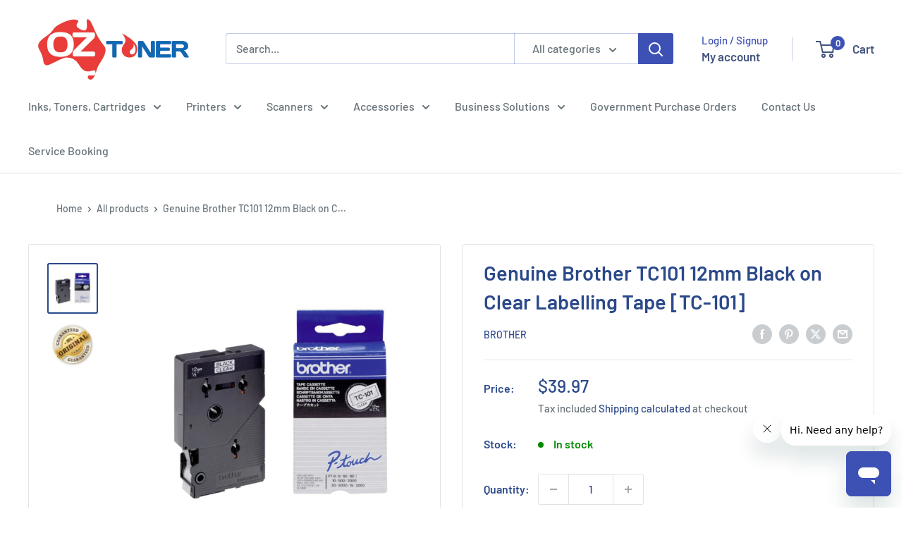

--- FILE ---
content_type: application/x-javascript
request_url: https://cdn-bundler.nice-team.net/app/js/bundler-script.js?shop=oz-toner-demo.myshopify.com&1768704544c
body_size: 84388
content:
void 0!==window.bundlerLoaded2&&null!==document.getElementById("bndlr-loaded")||function(){var e,t,n,i="Your bundle:",a="false",r="apply_with_discount_codes",o="false",l="Quantity",d="Add {{missing_items_count}} more item(s) to get up to {{discount_value}} OFF!",s="false",u="false",c="true",p="false",m="Out of stock",_="true",g="false",h="false",b="false",f="false",v="false",y="false",q="true";try{window.bundlerLoaded2=!0;var w=document.createElement("div");w.id="bndlr-loaded",w.style.cssText="display:none;",null!==document.body&&document.body.appendChild(w)}catch(e){console.error(e)}try{var C=function(e){"function"==typeof window.requestIdleCallback?window.requestIdleCallback(e):e()},x=[],k=function(e,t,n){void 0!==x[e]&&clearTimeout(x[e]),x[e]=setTimeout(t,n)},P={},B=function(e){var t={_canUseConsole:function(){return!0},log:function(){this._canUseConsole()&&window.console.log.apply(null,arguments)},warn:function(){this._canUseConsole()&&window.console.warn.apply(null,arguments)},info:function(){this._canUseConsole()&&window.console.info.apply(null,arguments)},error:function(){this._canUseConsole()&&window.console.error.apply(null,arguments)}},n={maxAge:3e5,key:"bndlr_data_",cache:{},save:function(e,t){try{var n={};try{var i=localStorage.getItem(this.getKey());i=JSON.parse(i)}catch(e){console.log("no data yet")}"object"==typeof i&&null!==i&&(n=i),n[e]={data:t,time:(new Date).getTime()},n=JSON.stringify(n),localStorage.setItem(this.getKey(),n),this.cache[e]=n[e]}catch(e){console.log("Error when saving data",e)}},get:function(e,t){void 0===t&&(t=this.maxAge);try{if(void 0!==this.cache[e])var n=this.cache[e];else{n=localStorage.getItem(this.getKey());n=JSON.parse(n)}return void 0!==n[e]&&"undefined"!==n[e].time&&(!(n[e].time<(new Date).getTime()-this.maxAge)&&JSON.parse(JSON.stringify(n[e].data)))}catch(e){return!1}return!1},getKey:function(){var e=this.key,t="";"undefined"!=typeof Shopify&&Shopify.hasOwnProperty("currency")&&Shopify.currency.hasOwnProperty("active")&&(t=Shopify.currency.active),e+=t;var n="";"undefined"!=typeof Shopify&&Shopify.hasOwnProperty("country")&&"string"==typeof Shopify.country&&(n=Shopify.country),e+=n;var i="";return"undefined"!=typeof Shopify&&Shopify.hasOwnProperty("locale")&&"string"==typeof Shopify.locale&&(i=Shopify.locale),e+=i}},w={cache:{},promises:{},getCustomerTags:function(e){void 0===e&&(e=!1);var t=null;if("undefined"!=typeof BndlrScriptAppended&&!0===BndlrScriptAppended&&(t="undefined"!=typeof BndlrCustomerTags&&BndlrCustomerTags.length>0?BndlrCustomerTags:[]),null===t&&(tagsFromStorage=n.get("customer_tags",18e5),!1!==tagsFromStorage&&(t=tagsFromStorage)),n.save("customer_tags",t),null===t&&!0===e)w.getCustomerTagsFromEndpoint().done((function(e){t=void 0!==e.tags&&null!==e.tags?e.tags:[],n.save("customer_tags",t)}));return t},getCustomerTagsFromEndpoint:function(){var t=B.getRootUrl(!0)+"a/bundles/customer.json";if(void 0!==w.cache[t]&&void 0!==w.cache[t])return e.Deferred().resolve(JSON.parse(JSON.stringify(x.cache[t]))).promise();if(void 0!==w.promises[t]&&void 0!==w.promises[t].readyState&&w.promises[t].readyState<4)return w.promises[t];var n=e.ajax({url:t,dataType:"json"}).done((function(e){w.cache[t]=JSON.parse(JSON.stringify(e))}));return w.promises[t]=n,n}},x={cartCache:{},promises:{},updateNote:function(t){return e.ajax({url:B.getRootUrl(!0)+"cart/update.js",dataType:"json",data:{note:t}})},get:function(t,n){if(!X){void 0===n&&(n=!0),void 0===t&&(t="default");var i="cart.js";if("proxy"==t)i="cart.js";void 0!==window.Shopify&&"string"==typeof window.Shopify.country&&window.Shopify.country;var a=B.getRootUrl(!0)+i+"?currency="+ae.getDefaultCurrency()+"&bundler-cart-call";if(n){var r=Date.now();if(r=Math.round(r/1500),void 0!==x.cartCache[a]&&void 0!==x.cartCache[a][r])return e.Deferred().resolve(JSON.parse(JSON.stringify(x.cartCache[a][r]))).promise()}if(n&&void 0!==x.promises[a]&&void 0!==x.promises[a].readyState&&x.promises[a].readyState<4)return x.promises[a];var o=e.ajax({url:a,dataType:"json"}).done((function(e){var t=Date.now();t=Math.round(t/1500),void 0===x.cartCache[a]&&(x.cartCache[a]={}),x.cartCache[a][t]=JSON.parse(JSON.stringify(e))})).done((function(e){x.modifyCartData(e)}));return x.promises[a]=o,o}},modifyCartData:function(e){void 0!==te.modify_cart_data&&te.modify_cart_data.trigger(e)},removeUnusedProductProperties:function(e){for(var t=["description","published_at","created_at","compare_at_price","compare_at_price_max","compare_at_price_min","compare_at_price_varies","price","price_max","price_min","price_varies","tags","type","url"],n=["barcode","requires_shipping","sku","taxable","weight"],i=0;i<t.length;i++)void 0!==e[t[i]]&&delete e[t[i]];for(i=0;i<e.variants.length;i++)for(var a=0;a<n.length;a++)void 0!==e.variants[i][n[a]]&&delete e.variants[i][n[a]];return e},modifyProductStructure:function(e){return void 0!==te.modify_product_structure&&(e=te.modify_product_structure.trigger(e)),e},getProductData:function(t,i){var a=n.get(i);if(X){var r=window.preview_bundle.products;for(var o in r)if(r.hasOwnProperty(o)){var l=r[o];l.handle===i&&(a=l)}}if(!1===a){var d="";void 0!==window.Shopify&&"string"==typeof window.Shopify.country&&(d=window.Shopify.country);var s=t+"products/"+i+".js?currency="+ae.getDefaultCurrency()+"&country="+d,u=e.ajax({url:s,dataType:"json"});return u.done((function(e){e=x.removeUnusedProductProperties(e),e=x.modifyProductStructure(e),n.save(i,e)})),u}return e.Deferred().resolve(a).promise()},getProductDataJSON:function(t,n){var i=t+"products/"+n;return e.ajax({url:i,contentType:"application/json",dataType:"json"})},getProductDataViaProxy:function(t,i,a,r){var o=n.get(a);if(X){var l=window.preview_bundle.products;for(var d in l)if(l.hasOwnProperty(d)){var s=l[d];s.handle==a&&(o=s)}}if(!1===o){var u="";void 0!==window.Shopify&&"string"==typeof window.Shopify.locale&&(u=window.Shopify.locale);var c="";void 0!==window.Shopify&&"string"==typeof window.Shopify.country&&(c=window.Shopify.country);var p=t+"a/bundles/products/product.js?id="+i+"&cur="+ae.getDefaultCurrency()+"&locale="+u+"&with-selling-plans&country="+c;return X&&(p="https://bundler.nice-team.net/app/api/get-product.php?id="+i+"&cur="+ae.getDefaultCurrency()+"&locale="+u+"&shop=oz-toner-demo.myshopify.com"),e.ajax({url:p,contentType:"application/json",dataType:"json"}).done((function(e){if(void 0===e||0===e.length){var t="Bundler: Can't get product data: "+B.getRootUrl(!0)+"products/"+a+".<br />To show the bundle widget, just make sure that the product is active in your online shop.";console.warn(t),"function"==typeof r&&r()}else e=x.removeUnusedProductProperties(e),e=x.modifyProductStructure(e),n.save(e.handle,e)}))}return e.Deferred().resolve(o).promise()},addToCart:function(t,n,i,a){var r=t+"cart/add.js?bundler-cart-call";return e.ajax({url:r,data:{id:n,quantity:i,properties:a},type:"POST",dataType:"json"})},addMultipleItemsToCart:function(t,n){for(var i=t+"cart/add.js?bundler-cart-call",a={},r=0;r<n.length;r++){void 0===a[o=JSON.stringify(n[r])]?(a[o]=JSON.parse(JSON.stringify(n[r])),a[o].quantity=1*a[o].quantity):a[o].quantity+=1*n[r].quantity}n=[];for(var o in a)a.hasOwnProperty(o)&&n.push(a[o]);return e.ajax({url:i,data:{items:n},type:"POST",dataType:"json"})},updateCart:function(){if(this.get().done((function(n){try{var i=n.item_count;if(e('[data-cart-item-count]:not([id="cart-drawer"])').html(i),e(".header__cart-count").html(i),e(".site-header__cart-count span[data-cart-count]").html(i),e("#CartCount [data-cart-count]").length>0?e("#CartCount [data-cart-count]").html(i):e("#CartCount").length>0&&e("#CartCount").html(e("#CartCount").html().replace(/(\d+)/,n.item_count)),e("#CartCount.hide").length>0&&e("#CartCount.hide").removeClass("hide"),e("#site-cart-handle .count-holder .count").length>0&&e("#site-cart-handle .count-holder .count").html(e("#site-cart-handle .count-holder .count").html().replace(/(\d+)/,n.item_count)),e("#minicart .count.cart-target").length>0&&e("#minicart .count.cart-target").html(e("#minicart .count.cart-target").html().replace(/(\d+)/,n.item_count)),e("#sidebar #meta .count").length>0&&e("#sidebar #meta .count").html(e("#sidebar #meta .count").html().replace(/(\d+)/,n.item_count)),e(".site-header__cart .site-header__cart-indicator").length>0&&(e(".site-header__cart .site-header__cart-indicator").html(e(".site-header__cart .site-header__cart-indicator").html().replace(/(\d+)/,n.item_count)),n.item_count>0&&e(".site-header__cart .site-header__cart-indicator").removeClass("hide")),e(".cart-count").length>0&&e(".cart-count").html(e(".cart-count").html().replace(/(\d+)/,n.item_count)),e(".cartCount[data-cart-count]").length>0&&e(".cartCount[data-cart-count]").html(e(".cartCount[data-cart-count]").html().replace(/(\d+)/,n.item_count)),e("[data-js-cart-count-desktop]").length>0&&(e("[data-js-cart-count-desktop]").html(n.item_count),e("[data-js-cart-count-desktop]").attr("data-js-cart-count-desktop",n.item_count)),e("[data-cart-count]").length>0&&e("[data-cart-count]").attr("data-cart-count",n.item_count),e("[data-header-cart-count]").length>0&&e("[data-header-cart-count]").attr("data-header-cart-count",n.item_count).addClass("visible"),e(".site-header__cart-toggle .site-header__cart-indicator").length>0&&e(".site-header__cart-toggle .site-header__cart-indicator").html(n.item_count),e(".cart-item-count-header").length>0){var a=e(".cart-item-count-header").first();!0===a.hasClass("cart-item-count-header--total")?a.find(".money").length&&(a=a.find(".money").first()).html(ae.formatPrice(n.items_subtotal_price)):a.html(a.html().replace(/(\d+)/,n.item_count))}if(e("#CartCost").length>0&&"undefined"!=typeof theme&&void 0!==theme.moneyFormat){var r=O.formatMoney(n.items_subtotal_price,theme.moneyFormat);e("#CartCost").html(r)}if("function"==typeof refreshCart&&refreshCart(n),"undefined"!=typeof slate&&void 0!==slate.cart&&"function"==typeof slate.cart.updateCart&&slate.cart.updateCart(),"undefined"!=typeof ajaxCart&&"function"==typeof ajaxCart.load&&ajaxCart.load(),e(".mega-nav-count.nav-main-cart-amount.count-items").length>0&&(e(".mega-nav-count.nav-main-cart-amount.count-items").html(e(".mega-nav-count.nav-main-cart-amount.count-items").html().replace(/(\d+)/,n.item_count)),e(".mega-nav-count.nav-main-cart-amount.count-items.hidden").removeClass("hidden")),e("#cart-icon-bubble").length>0){var o='#cart-icon-bubble .cart-count-bubble span[aria-hidden="true"]';e(o).length>0?e(o).html(e(o).html().replace(/(\d+)/,n.item_count)):e("#cart-icon-bubble").append('<div class="cart-count-bubble"><span aria-hidden="true">'+n.item_count+"</span></div>")}"undefined"!=typeof Shopify&&void 0!==Shopify.updateQuickCart&&Shopify.updateQuickCart(n),"undefined"!=typeof bcActionList&&"function"==typeof bcActionList.atcBuildMiniCartSlideTemplate&&(bcActionList.atcBuildMiniCartSlideTemplate(n),"function"==typeof openMiniCart&&openMiniCart()),e(".custom-cart-eye-txt").length>0&&e(".custom-cart-eye-txt").html(e(".custom-cart-eye-txt").html().replace(/(\d+)/,n.item_count)),e(".cart_count").length>0&&e(".cart_count").each((function(t,i){e(i).html(e(i).html().replace(/(\d+)/,n.item_count))})),e(".cart-count-bubble [data-cart-count]").length>0&&e(".cart-count-bubble [data-cart-count]").html(e(".cart-count-bubble [data-cart-count]").html().replace(/(\d+)/,n.item_count)),e(".cart-count-bubble span.visually-hidden").length>0&&e(".cart-count-bubble span.visually-hidden").html(e(".cart-count-bubble span.visually-hidden").html().replace(/(\d+)/,n.item_count)),e(".header-cart-count .cart_count_val").length>0&&(e(".header-cart-count .cart_count_val").html(n.item_count),e(".header-cart-count").removeClass("empty_cart_count")),"undefined"!=typeof Shopify&&void 0!==Shopify.updateCartInfo&&e(".top-cart-holder .cart-target form .cart-info .cart-content").length>0&&Shopify.updateCartInfo(n,".top-cart-holder .cart-target form .cart-info .cart-content"),e("#CartCount").length>0&&n.item_count>0&&e("#CartCount").removeClass("hidden");var l,d=new CustomEvent("wetheme-toggle-right-drawer",{detail:{type:"cart",forceOpen:void 0,params:{cart:n}}});document.documentElement.dispatchEvent(d),void 0!==window.vndHlp&&"function"==typeof window.vndHlp.refreshCart&&window.vndHlp.refreshCart(n);try{if("function"==typeof window.renderCart)if(window.renderCart(n),n.items.length>0)e(".mini-cart.is-empty").removeClass("is-empty")}catch(e){}try{void 0!==window.SATCB&&void 0!==window.SATCB.Helpers&&"function"==typeof window.SATCB.Helpers.openCartSlider&&window.SATCB.Helpers.openCartSlider()}catch(e){}try{document.dispatchEvent(new CustomEvent("theme:cart:change",{detail:{cart:n,cartCount:n.item_count},bubbles:!0}))}catch(e){}if(void 0!==window.cartStore&&"function"==typeof window.cartStore.setState&&window.cartStore.setState({justAdded:{},popupActive:!0,item_count:n.item_count,items:n.items,cart:n}),void 0!==window.Shopify&&"function"==typeof window.Shopify.onCartUpdate&&-1===Shopify.onCartUpdate.toString().indexOf("There are now")&&window.Shopify.onCartUpdate(n,!0),"undefined"!=typeof theme&&void 0!==theme.Cart&&"function"==typeof theme.Cart.setCurrentData&&theme.Cart.setCurrentData(n),void 0!==window.halo&&"function"==typeof window.halo.updateSidebarCart){window.halo.updateSidebarCart(n);var s=e("[data-cart-sidebar]");s.length>0&&s[0].click()}if(void 0!==window.Shopify&&void 0!==window.Shopify.theme&&void 0!==window.Shopify.theme.ajaxCart&&"function"==typeof window.Shopify.theme.ajaxCart.updateView&&Shopify.theme.ajaxCart.updateView({cart_url:"/cart"},n),void 0!==window.theme&&void 0!==window.theme.cart&&"function"==typeof window.theme.cart.updateAllHtml)try{window.theme.cart.updateAllHtml(),window.theme.cart.updateTotals(n.items.length),document.querySelector(".header--cart-toggle").click()}catch(e){}if("function"==typeof monster_setCartItems)try{monster_setCartItems(n.items)}catch(e){console.error(e)}try{void 0!==window.refreshCartContents&&window.refreshCartContents(n)}catch(e){}e(".header-actions [data-header-cart-count]").length>0&&e(".header-actions [data-header-cart-count]").html(n.item_count),e(".js-header-group .js-mini-cart-trigger").length>0&&e(".js-header-group .js-mini-cart-trigger")[0].click();try{"function"==typeof renderProduct&&renderProduct(n.items)}catch(e){}(l=e('.header__icon-list [aria-controls="cart-drawer"][href*="/cart"]')).length>0&&l[0].click(),(l=e("a#headerCartStatus")).length>0&&l[0].click(),window.dispatchEvent(new Event("update_cart")),void 0!==te.update_cart&&te.update_cart.trigger(n)}catch(e){t.log(e)}try{if(void 0!==window.theme&&void 0!==window.theme.cart&&void 0!==window.theme.cart.store&&"function"==typeof window.theme.cart.store.getState){var u=window.theme.cart.store.getState();"function"==typeof u.updateNote&&u.updateNote(x.note)}}catch(e){console.log(e)}try{var c=document.querySelector(".minicart__outerbox");if(null!==c&&"function"==typeof window.cartContentUpdate){sectionsToRender=c.dataset.section;fetch(B.getRootUrl(!0)+"cart?sections="+sectionsToRender,{method:"GET",cache:"no-cache",credentials:"same-origin",headers:{"Content-Type":"application/json"}}).then((function(e){try{return e.clone().json().then((function(e){n.sections=e,window.cartContentUpdate(n,c,sectionsToRender)}))}catch(e){console.error(e)}}))}}catch(e){console.error(e)}})),void 0!==window.SLIDECART_UPDATE)try{window.SLIDECART_UPDATE()}catch(e){t.log(e)}if(void 0!==window.SLIDECART_OPEN&&setTimeout((function(){try{window.SLIDECART_OPEN()}catch(e){t.log(e)}}),500),"undefined"!=typeof Shopify&&void 0!==Shopify.theme&&void 0!==Shopify.theme.jsAjaxCart&&"function"==typeof Shopify.theme.jsAjaxCart.updateView&&Shopify.theme.jsAjaxCart.updateView(),"undefined"!=typeof CartJS&&"function"==typeof CartJS.getCart)try{CartJS.getCart()}catch(e){t.log(e)}e(".sp-cart .sp-dropdown-toggle").length&&"undefined"!=typeof Shopify&&"function"==typeof Shopify.getCart&&Shopify.getCart(),e("form.cart-drawer").length>0&&(e(".cart-drawer input").first().trigger("blur"),setTimeout((function(){e(".cart-drawer input").first().trigger("input")}),350));try{null!==(n=document.querySelector("m-cart-drawer"))&&"function"==typeof n.onCartDrawerUpdate&&(n.onCartDrawerUpdate(),"function"==typeof n.open&&n.open())}catch(e){t.log(e)}try{"function"==typeof window.opusOpen&&window.opusOpen()}catch(e){t.log(e)}try{var n;null!==(n=document.querySelector("#CartDrawer"))&&"function"==typeof n.update&&n.update()}catch(e){t.log(e)}if(void 0!==window.EliteCart&&"function"==typeof window.EliteCart.refreshCart)try{EliteCart.refreshCart()}catch(e){}try{document.dispatchEvent(new CustomEvent("theme:update:cart")),setTimeout((function(){document.dispatchEvent(new CustomEvent("theme:open:cart-drawer"))}),500)}catch(e){t.log(e)}try{"function"==typeof window.updateCartDrawer&&window.updateCartDrawer()}catch(e){t.log(e)}try{document.dispatchEvent(new CustomEvent("cart:refresh",{bubbles:!0,detail:{open:!0}}))}catch(e){}try{document.documentElement.dispatchEvent(new CustomEvent("cart:refresh",{bubbles:!0,detail:{open:!0}}))}catch(e){}void 0!==window.HsCartDrawer&&"function"==typeof window.HsCartDrawer.updateSlideCart&&k("hscartdrawer",(function(){try{HsCartDrawer.updateSlideCart()}catch(e){t.log(e)}}),100),"function"==typeof window.HS_SLIDE_CART_UPDATE&&k("hscartdrawer2",(function(){try{window.HS_SLIDE_CART_UPDATE()}catch(e){t.log(e)}}),100),void 0!==window.HS_SLIDE_CART_OPEN&&"function"==typeof window.HS_SLIDE_CART_OPEN&&k("hscartdraweropen",(function(){try{window.HS_SLIDE_CART_OPEN()}catch(e){t.log(e)}}),100),"undefined"!=typeof theme&&void 0!==theme.Cart&&"function"==typeof theme.Cart.updateCart&&theme.Cart.updateCart();try{void 0!==window.cart&&"function"==typeof window.cart.getCart&&window.cart.getCart()}catch(e){}if("function"==typeof window.updateMiniCartContents)try{window.updateMiniCartContents()}catch(e){}if("function"==typeof window.loadEgCartDrawer)try{window.loadEgCartDrawer()}catch(e){}try{document.dispatchEvent(new CustomEvent("cart:build"))}catch(e){}try{document.dispatchEvent(new CustomEvent("obsidian:upsell:refresh")),document.dispatchEvent(new CustomEvent("obsidian:upsell:open"))}catch(e){}var i=document.getElementById("site-cart");if(null!==i)try{i.show()}catch(e){}if(void 0!==window.theme&&"function"==typeof window.theme.updateCartSummaries)try{window.theme.updateCartSummaries()}catch(e){}if(void 0!==window.CD_REFRESHCART)try{window.CD_REFRESHCART()}catch(e){t.log(e)}if(void 0!==window.CD_OPENCART&&setTimeout((function(){try{window.CD_OPENCART()}catch(e){t.log(e)}}),500),"function"==typeof window.buildCart)try{window.buildCart()}catch(e){t.log(e)}if(void 0!==window.PXUTheme&&void 0!==window.PXUTheme.jsAjaxCart&&"function"==typeof window.PXUTheme.jsAjaxCart.updateView)try{window.PXUTheme.jsAjaxCart.updateView()}catch(e){}if(void 0!==window.theme&&"function"==typeof window.theme.addedToCartHandler)try{window.theme.addedToCartHandler({})}catch(e){}if(void 0!==window.Rebuy&&void 0!==window.Rebuy.Cart&&"function"==typeof window.Rebuy.Cart.fetchCart)try{window.Rebuy.Cart.fetchCart()}catch(e){}if(void 0!==window.Alpine&&void 0!==Alpine.store)try{Alpine.store("xMiniCart").reLoad(),Alpine.store("xMiniCart").openCart(),setTimeout((function(){re.calculateDiscounts()}),1e3)}catch(e){}if(void 0!==window.cart_calling&&"function"==typeof window.cart_calling.updateCart)try{window.cart_calling.updateCart()}catch(e){}try{var a=new Event("tcustomizer-event-cart-change");document.dispatchEvent(a)}catch(e){}try{document.body.dispatchEvent(new CustomEvent("label:modalcart:afteradditem"))}catch(e){}try{document.dispatchEvent(new CustomEvent("dispatch:cart-drawer:refresh",{bubbles:!0})),setTimeout((function(){document.dispatchEvent(new CustomEvent("dispatch:cart-drawer:open"))}),500)}catch(e){}try{void 0!==window.upcartRefreshCart&&window.upcartRefreshCart()}catch(e){}try{void 0!==window.SHTHelper&&"function"==typeof window.SHTHelper.forceUpdateCartStatus&&window.SHTHelper.forceUpdateCartStatus()}catch(e){}try{var r=document.querySelector("cart-items");null!==r&&"function"==typeof r.getCart&&r.getCart()}catch(e){console.error(e)}try{var o=document.querySelector("cart-drawer")||document.querySelector("cart-notification")||document.querySelector("sht-cart-drwr-frm");if(null!==o&&"function"==typeof o.renderContents){var l=o.getSectionsToRender().map((e=>-1!==e.id.indexOf("#")&&"string"==typeof e.section?e.section:e.id));fetch(B.getRootUrl(!0)+"cart?sections="+l.toString(),{method:"GET",cache:"no-cache",credentials:"same-origin",headers:{"Content-Type":"application/json"}}).then((function(e){var t=document.querySelector("cart-drawer.drawer.is-empty");null!==t&&t.classList.remove("is-empty");try{return e.clone().json().then((function(e){try{var t={sections:e};o.renderContents(t);var n=new CustomEvent("bndlr:cart_drawer_mutation",{detail:{message:"Cart drawer mutation occurred"}});window.dispatchEvent(n)}catch(e){console.error(e)}}))}catch(e){console.error(e)}}))}}catch(e){console.error(e)}try{var d=document.querySelector("mini-cart")||document.querySelector("product-form");if(null!==d&&"function"==typeof d.renderContents)l=d.getSectionsToRender().map((e=>e.id)),fetch(B.getRootUrl(!0)+"cart?sections="+l.toString(),{method:"GET",cache:"no-cache",credentials:"same-origin",headers:{"Content-Type":"application/json"}}).then((function(e){try{return e.clone().json().then((function(e){try{var t={sections:e};d.renderContents(t)}catch(e){console.error(e)}}))}catch(e){console.error(e)}}))}catch(e){console.error(e)}}},B={getRootUrl:function(e){void 0===e&&(e=!1);var t="";if(e&&(t=this.getUrlLocale()),!1===this.isShopPage())return"https://oz-toner-demo.myshopify.com/";var n=window.location.origin?window.location.origin+"/":window.location.protocol+"//"+window.location.host+"/";return t.length>0&&(n+=t+"/"),n},isShopPage:function(){return"undefined"!=typeof Shopify&&"oz-toner-demo.myshopify.com"===Shopify.shop},getInvoiceEndpoint:function(e,t){void 0===e&&(e=!1),void 0===t&&(t="");var n=!1;void 0!==window.SealSubs&&"boolean"==typeof window.SealSubs.discounts_apply_on_initial_order&&(n=SealSubs.discounts_apply_on_initial_order);var i="";e&&(i="&extra=true");var a="";return void 0!==window.meta&&void 0!==window.meta.page&&void 0!==window.meta.page.customerId&&(a=window.meta.page.customerId),void 0!==window.ShopifyAnalytics&&void 0!==window.ShopifyAnalytics.meta&&void 0!==window.ShopifyAnalytics.meta.page&&void 0!==window.ShopifyAnalytics.meta.page.customerId&&(a=window.ShopifyAnalytics.meta.page.customerId),""!==a&&(i+="&customer_id="+encodeURIComponent(a)),this.getAppUrl()+"cdo.php?v31&shop=oz-toner-demo.myshopify.com&ssad="+n.toString()+i+t},getAppUrl:function(){return"https://bundler.nice-team.net/app/api/"},isCartPage:function(){return!!/\/cart\/?/.test(window.location.href)},isProductPage:function(){return!!/\/(products)|(produkte)\/([^\?\/\n]+)/.test(window.location.href)},getProductHandle:function(){var e=window.location.href;if(e=e.replace("/products/products/","/products/"),/\/(?:products|produkte)\/([^\?#\/\n]+)/i.test(e)){var t=e.match(/\/(?:products|produkte)\/([^\?#\/\n]+)/i);if(void 0!==t[1])return t[1]}return!1},getVariantId:function(){var e=this.getQueryParams(window.location.search);return void 0!==e.variant?e.variant:""},getQueryParams:function(e){e=e.split("+").join(" ");for(var t,n={},i=/[?&]?([^=]+)=([^&]*)/g;t=i.exec(e);)n[decodeURIComponent(t[1])]=decodeURIComponent(t[2]);return n},getQuickCheckoutUrl:function(e,t){return"https://oz-toner-demo.myshopify.com/a/bundles/checkout/"+O.encodeName(e)+"-"+O.encodeId(t)},getLandingPageUrl:function(e,t){var n="a/bundles/"+O.encodeName(e)+"-"+O.encodeId(t);return this.getRootUrl(!0)+n},getLocale:function(){return"undefined"!=typeof Shopify&&"string"==typeof Shopify.locale?Shopify.locale:""},getUrlLocale:function(){var e=this.getRootUrl(),t=this.getLocale();return void 0!==window.Shopify&&void 0!==Shopify.routes&&"string"==typeof Shopify.routes.root&&(t=Shopify.routes.root.replace(/\//g,"")),""!==t&&0===window.location.href.indexOf(e+t+"/")?t:""}},O={getRandomString:function(e){void 0===e&&(e=14);for(var t="abcdefghijklmnopqrstuvwxyz0123456789",n=t.length,i=[],a=0;a<e;a++)i.push(t.charAt(Math.floor(Math.random()*n)));return i.join("")},encodeId:function(e){for(var t="0123456789abcdefghijklmnopqrstuvwxyz",n="",i=t.length;e;)n=t.charAt(e%i)+n,e=parseInt(e/i);return n},reverseEncodeId:function(e){for(var t="abcdefghijklmnopqrstuvwxyz0123456789",n="",i=t.length;e;)n=t.charAt(e%i)+n,e=parseInt(e/i);return n},deCompress:function(e){for(var t="0123456789abcdefghijklmnopqrstuvwxyz",n=0,i=e.length,a=0;a<i;a++)n=n*t.length+t.indexOf(e.charAt(a));return n},encodeName:function(e){return e=(e=(e=e.toLowerCase()).replace(/\s/g,"-")).replace(/[/$\\?%#]/g,"")},formatMoney:function(e,n,i,a){if(void 0===a)a="up";try{"string"==typeof e&&(e=e.replace(".",""));var r="",o=/\{\{\s*(\w+)\s*\}\}/,l=n;function d(e,t){return void 0===e?t:e}function s(e,t,n,i,a){if(t=d(t,2),n=d(n,","),i=d(i,"."),a=d(a,"up"),isNaN(e)||null==e)return 0;var r=e;e=(e/100).toFixed(t),"down"===a&&r/100-e==-.5&&(e=(e-=1).toString());var o=e.split(".");return o[0].replace(/(\d)(?=(\d\d\d)+(?!\d))/g,"$1"+n)+(o[1]?i+o[1]:"")}switch(l.match(o)[1]){case"amount":r=s(e,2);break;case"amount_no_decimals":r=s(e,0,",",".",a);break;case"amount_with_comma_separator":r=s(e,2,".",",");break;case"amount_no_decimals_with_comma_separator":r=s(e,0,".",",",a);break;case"amount_no_decimals_with_space_separator":r=s(e,0," ",",",a);break;case"amount_with_apostrophe_separator":r=s(e,2,"'",".")}return l.replace(o,r)}catch(u){return t.log(u.message),price=e/100,price.toLocaleString(void 0,{style:"currency",currency:i})}},convertMoney:function(e,t,n,i){if(e<=0)return 0;void 0===i&&(i=!0),e*=t;i?e=-1!==["USD","CAD","AUD","NZD","SGD","HKD","GBP"].indexOf(n)?Math.ceil(e):-1!==["JPY","KRW"].indexOf(n)?100*Math.ceil(e/100):-1!==["EUR"].indexOf(n)?Math.ceil(e)-.05:Math.round(e):e=e-Math.floor(100*e)/100>.005?Math.floor(100*e)/100:Math.round(100*e)/100;return e},getListOfValues:function(e,t){var n="";for(var i in e)e.hasOwnProperty(i)&&void 0!==e[i][t]&&(n+=e[i][t]+",");return n=n.replace(/,+$/,"")},getCurrencySymbol:function(e){var t="";try{t=(0).toLocaleString(void 0,{style:"currency",currency:e,minimumFractionDigits:0,maximumFractionDigits:0}).replace(/\d/g,"").trim()}catch(e){}return""!==t?t:e},getPredefinedCurrencySymbol:function(e){var t={USD:"$",AUD:"$",NZD:"$",EUR:"€",CRC:"₡",GBP:"£",ILS:"₪",INR:"₹",JPY:"¥",KRW:"₩",NGN:"₦",PHP:"₱",PLN:"zł",PYG:"₲",THB:"฿",UAH:"₴",VND:"₫",BRL:"R$",SEK:"kr"},n="";return"string"==typeof t[e]&&(n=t[e]),n}};function T(){this._library={}}T.prototype.get=function(e){return void 0===e?JSON.parse(JSON.stringify(this._library)):void 0!==this._library[e]?JSON.parse(JSON.stringify(this._library[e])):{}},T.prototype.isEmpty=function(e){return void 0===e||(void 0===this._library[e]||0==Object.keys(this._library[e]).length)},T.prototype.set=function(e,t){this._library[e]=JSON.parse(JSON.stringify(t))};var S={Products:new T,RequiredProducts:new T,DiscountedProducts:new T,MixAndMatchBundles:new T,SectionedBundlesProducts:new T,SectionedBundlesProductsSelected:new T};function W(){}function D(){}W.prototype.setLibraries=function(e,t){var n=e.DiscountedProducts.get();if(n.hasOwnProperty(t)){var i={};for(var a in n[t])n[t].hasOwnProperty(a)&&(i[a]=e.Products.get(a));e.DiscountedProducts.set(t,i)}var r=e.RequiredProducts.get();if(r.hasOwnProperty(t)){i={};for(var a in r[t])r[t].hasOwnProperty(a)&&(i[a]=e.Products.get(a));e.RequiredProducts.set(t,i)}var o=e.SectionedBundlesProducts.get();if(o.hasOwnProperty(t)){var l=[];for(var d in o[t])if(o[t].hasOwnProperty(d)){var s=o[t][d],u={};for(var a in s)s.hasOwnProperty(a)&&(u[a]=e.Products.get(a));l.push(u)}e.SectionedBundlesProducts.set(t,l)}},W.prototype.setRequiredVariantLinePrices=function(e,t){var n=e.RequiredProducts.get(t.id);for(var i in n)if(n.hasOwnProperty(i)){var a=n[i].product_id;if(void 0!==t.required_products[a])for(var r=t.required_products[a].quantity,o=0;o<n[i].variants.length;o++){var l=M.Price.getPrice(n[i].variants[o].price)*r,d=M.Price.priceOrZero(n[i].variants[o].compare_at_price)*r;n[i].variants[o].linePrice=l,n[i].variants[o].compareAtLinePrice=d,n[i].variants[o].discountedPriceQuantity=r}}e.RequiredProducts.set(t.id,n)},D.prototype.getPrice=function(e){return"function"==typeof e.indexOf&&-1!==e.indexOf(".")&&(e*=100),e},D.prototype.priceOrZero=function(e){return void 0===e||""===e||null===e?0:this.getPrice(e)};var M={Products:new W,Price:new D},A={},N={},F=function(e,t,n,i){if("addtocart"===e&&"function"==typeof fbq)try{var a="id_"+Date.now();fbq("track","AddToCart",{content_ids:[t],content_type:"product",contents:[{id:t,quantity:parseInt(i,10)}]},{eventID:a})}catch(e){console.log(e)}};(function(){})();for(var L=[{id:684322,name:"Volume discount for Brother TN251 TN255 Toner Cartridge",title:"Buy in bulk and get a discount!",description:"The more you buy, the more you save!",button_text:"Add to cart",discount_warning:"Discounts will be applied at checkout.",discount_type:"percentage",percentage_value:"10",fixed_amount_value:"",fixed_price_value:"",priority:100,status:"enabled",product_level:"product",total_price_text:"Total: {original_price} {discounted_price}",minimum_requirements:"volume_discounts",minimum_requirements_num:1,minimum_requirements_n_max_products:null,show_bundle:"true",bundle_image:"",list_product_names:"true",mix_and_match_display:"false",free_shipping:"false",is_volume_bundle:"true",product_target_type:"specific_products",volume_bundle_combine_quantites:"false",limit_for_customer_tags:[],use_date_condition:"false",date_from:null,date_to:null,tags_additional_options:"",is_standalone_product_bundle:"false",volume_bundle_cart_value_use_all_products:"false",version:2,is_quantity_break:"false",quantity_break_subscription_integration:"false",quantity_break_subscription_integration_label:"Subscribe & Save",quantity_break_show_variant_picker:"false",products:{7718406488230:{id:"7718406488230",title:"*SALE!* Genuine Brother TN251 & TN255 Toner Set for HL-3150cdn HL-3170cdw MFC-9140cdn 9335cdw 9340cdw (2.5K)",quantity:1,discount_amount:0,image:"",selling_plan_name:"One-time purchase or any selling plan",selling_plan_id:"",sequence:1,required:0,status:"active",variants:{44055259185318:{id:"44055259185318",title:"",quantity:1,discount_amount:0,selling_plan_name:"One-time purchase or any selling plan",selling_plan_id:"",sequence:1,required:0,was_deleted:0}},handle:"4-pack-genuine-brother-tn251bk-tn255-toner-set-mfc9330cdw-mfc9340cdw"},7477317697702:{id:"7477317697702",title:"*Special!* Brother TN-251BK BLACK Toner for HL-3150CDN 3170CDW MFC-9140CDN 9330CDW 9340CDW (2.5K)",quantity:1,discount_amount:0,image:"",selling_plan_name:"One-time purchase or any selling plan",selling_plan_id:"",sequence:2,required:0,status:"active",variants:{43249123360934:{id:"43249123360934",title:"",quantity:1,discount_amount:0,selling_plan_name:"One-time purchase or any selling plan",selling_plan_id:"",sequence:2,required:0,was_deleted:0}},handle:"genuine-brother-tn251-black-toner-cartridge-tn251bk"},7707490255014:{id:"7707490255014",title:"CT A-Grade Premium Quality Generic TN251BK Black Compatible Toner for Brother MFC9340CDW/MFC9330CDW (2.5K)",quantity:1,discount_amount:0,image:"",selling_plan_name:"One-time purchase or any selling plan",selling_plan_id:"",sequence:3,required:0,status:"active",variants:{44017547247782:{id:"44017547247782",title:"",quantity:1,discount_amount:0,selling_plan_name:"One-time purchase or any selling plan",selling_plan_id:"",sequence:3,required:0,was_deleted:0}},handle:"generic-brother-ct-tn251bk-high-yield-black-toner-cartridge"},7477317763238:{id:"7477317763238",title:"Genuine Brother TN251 CYAN Toner for MFC9330CDW/MFC9340CDW/MFC9335CDW [TN-251C]",quantity:1,discount_amount:0,image:"",selling_plan_name:"One-time purchase or any selling plan",selling_plan_id:"",sequence:4,required:0,status:"active",variants:{43249123786918:{id:"43249123786918",title:"",quantity:1,discount_amount:0,selling_plan_name:"One-time purchase or any selling plan",selling_plan_id:"",sequence:4,required:0,was_deleted:0}},handle:"brother-tn251-cyan-toner-cart"},7477317861542:{id:"7477317861542",title:"Genuine Brother TN251 MAGENTA Toner Cartridge for HL3170CDW MFC9140CDN [TN-251M]",quantity:1,discount_amount:0,image:"",selling_plan_name:"One-time purchase or any selling plan",selling_plan_id:"",sequence:5,required:0,status:"active",variants:{43249124016294:{id:"43249124016294",title:"",quantity:1,discount_amount:0,selling_plan_name:"One-time purchase or any selling plan",selling_plan_id:"",sequence:5,required:0,was_deleted:0}},handle:"brother-tn251-mag-toner-cart"},7477317894310:{id:"7477317894310",title:"Genuine Brother TN251 YELLOW Toner Cartridge for DCP9015CDW/HL3150CDN 1.4K [TN-251Y]",quantity:1,discount_amount:0,image:"",selling_plan_name:"One-time purchase or any selling plan",selling_plan_id:"",sequence:6,required:0,status:"active",variants:{43249124212902:{id:"43249124212902",title:"",quantity:1,discount_amount:0,selling_plan_name:"One-time purchase or any selling plan",selling_plan_id:"",sequence:6,required:0,was_deleted:0}},handle:"brother-tn251-yell-toner-cart"},7718411796646:{id:"7718411796646",title:"Genuine Brother TN251-C/M/Y Color Toner Set for HL3170CDW/MFC9330CDW/MFC9340CDW 1.4K [TN251CMY]",quantity:1,discount_amount:0,image:"",selling_plan_name:"One-time purchase or any selling plan",selling_plan_id:"",sequence:7,required:0,status:"active",variants:{44055292018854:{id:"44055292018854",title:"",quantity:1,discount_amount:0,selling_plan_name:"One-time purchase or any selling plan",selling_plan_id:"",sequence:7,required:0,was_deleted:0}},handle:"genuine-brother-tn251-cmy-color-toner-cartridge"},7477319008422:{id:"7477319008422",title:"Genuine Brother TN251BK/TN255-C/M/Y Color Value Pack Set of 4x Pack [N8AE00003]",quantity:1,discount_amount:0,image:"",selling_plan_name:"One-time purchase or any selling plan",selling_plan_id:"",sequence:8,required:0,status:"active",variants:{43249128603814:{id:"43249128603814",title:"",quantity:1,discount_amount:0,selling_plan_name:"One-time purchase or any selling plan",selling_plan_id:"",sequence:8,required:0,was_deleted:0}},handle:"genuine-brother-tn251-tn255-4-pack-value-pack-n8ae00003"},7477520236710:{id:"7477520236710",title:"WhiteBox Premium Compatible Brother TN251-BK BLACK Toner Cartridge 2.5K [WBBN251B]",quantity:1,discount_amount:0,image:"",selling_plan_name:"One-time purchase or any selling plan",selling_plan_id:"",sequence:9,required:0,status:"active",variants:{43249868570790:{id:"43249868570790",title:"",quantity:1,discount_amount:0,selling_plan_name:"One-time purchase or any selling plan",selling_plan_id:"",sequence:9,required:0,was_deleted:0}},handle:"premium-compatible-brother-tn251-black-toner-cartridge"},7718412452006:{id:"7718412452006",title:"WhiteBox Premium Compatible Brother TN255 C/M/Y/K Toner Set for HL3150CDN/HL3170CDW/MFC9340CDW (2.2K)",quantity:1,discount_amount:0,image:"",selling_plan_name:"One-time purchase or any selling plan",selling_plan_id:"",sequence:10,required:0,status:"active",variants:{44055302504614:{id:"44055302504614",title:"",quantity:1,discount_amount:0,selling_plan_name:"One-time purchase or any selling plan",selling_plan_id:"",sequence:10,required:0,was_deleted:0}},handle:"compatible-brother-tn255-c-m-y-k-toner-set-for-hl3150cdn-hl3170cdw-mfc9340cdw-2-2k"},7477318549670:{id:"7477318549670",title:"*Special!* Genuine Brother TN-255Y YELLOW Toner for HL-3150cdn/3170cdw/MFC-9340cdw/9140cdw (2.5K)",quantity:1,discount_amount:0,image:"",selling_plan_name:"One-time purchase or any selling plan",selling_plan_id:"",sequence:11,required:0,status:"active",variants:{43249126899878:{id:"43249126899878",title:"",quantity:1,discount_amount:0,selling_plan_name:"One-time purchase or any selling plan",selling_plan_id:"",sequence:11,required:0,was_deleted:0}},handle:"genuine-brother-tn255y-yellow-toner-cartridge"},7707490320550:{id:"7707490320550",title:"CT A-Grade Premium Generic TN255C HY CYAN Compatible Toner for Brother MFC9335CDW/DCP9015CDW/HL3170CDW (2.2K)",quantity:1,discount_amount:0,image:"",selling_plan_name:"One-time purchase or any selling plan",selling_plan_id:"",sequence:12,required:0,status:"active",variants:{44017547313318:{id:"44017547313318",title:"",quantity:1,discount_amount:0,selling_plan_name:"One-time purchase or any selling plan",selling_plan_id:"",sequence:12,required:0,was_deleted:0}},handle:"generic-brother-tn255c-high-yield-cyan-toner-cartridge"},7707490353318:{id:"7707490353318",title:"CT A-Grade Premium Generic TN255M HY MAGENTA Compatible Toner for Brother MFC9340CDW/MFC9335CDW/HL3170CDW (2.2K)",quantity:1,discount_amount:0,image:"",selling_plan_name:"One-time purchase or any selling plan",selling_plan_id:"",sequence:13,required:0,status:"active",variants:{44017547575462:{id:"44017547575462",title:"",quantity:1,discount_amount:0,selling_plan_name:"One-time purchase or any selling plan",selling_plan_id:"",sequence:13,required:0,was_deleted:0}},handle:"generic-brother-tn255m-magenta-compatible-toner-cartridge"},7707490386086:{id:"7707490386086",title:"CT A-Grade Premium Generic TN255Y HY YELLOW Compatible Toner for MFC9330CDW/MFC9140CDN/HL3150CDN (2.2K)",quantity:1,discount_amount:0,image:"",selling_plan_name:"One-time purchase or any selling plan",selling_plan_id:"",sequence:14,required:0,status:"active",variants:{44017547608230:{id:"44017547608230",title:"",quantity:1,discount_amount:0,selling_plan_name:"One-time purchase or any selling plan",selling_plan_id:"",sequence:14,required:0,was_deleted:0}},handle:"generic-brother-tn255y-high-yield-ink-cartridge"},7477318353062:{id:"7477318353062",title:"Genuine Brother TN-255C CYAN Toner for DCP-9015cdw/HL-3170cdw/MFC-9335cdw/9340cdw (2.5K)",quantity:1,discount_amount:0,image:"",selling_plan_name:"One-time purchase or any selling plan",selling_plan_id:"",sequence:15,required:0,status:"active",variants:{43249126146214:{id:"43249126146214",title:"",quantity:1,discount_amount:0,selling_plan_name:"One-time purchase or any selling plan",selling_plan_id:"",sequence:15,required:0,was_deleted:0}},handle:"genuine-brother-tn255c-cyan-toner-cartridge"},7477318451366:{id:"7477318451366",title:"Genuine Brother TN-255M MAGENTA Toner for HL-3150cdn/3170cdw/MFC-9340cdw/9140cdw (2.5K)",quantity:1,discount_amount:0,image:"",selling_plan_name:"One-time purchase or any selling plan",selling_plan_id:"",sequence:16,required:0,status:"active",variants:{43249126506662:{id:"43249126506662",title:"",quantity:1,discount_amount:0,selling_plan_name:"One-time purchase or any selling plan",selling_plan_id:"",sequence:16,required:0,was_deleted:0}},handle:"genuine-brother-tn255m-magenta-toner-cartridge"},7477520531622:{id:"7477520531622",title:"WhiteBox Premium Compatible Brother TN255-C CYAN Toner Cartridge 2.2K [WBBN255C]",quantity:1,discount_amount:0,image:"",selling_plan_name:"One-time purchase or any selling plan",selling_plan_id:"",sequence:17,required:0,status:"active",variants:{43249869193382:{id:"43249869193382",title:"",quantity:1,discount_amount:0,selling_plan_name:"One-time purchase or any selling plan",selling_plan_id:"",sequence:17,required:0,was_deleted:0}},handle:"premium-compatible-brother-tn255-cyan-toner-cartridge"},7477520695462:{id:"7477520695462",title:"WhiteBox Premium Compatible Brother TN255-M MAGENTA Toner Cartridge 2.2K [WBBN255M]",quantity:1,discount_amount:0,image:"",selling_plan_name:"One-time purchase or any selling plan",selling_plan_id:"",sequence:18,required:0,status:"active",variants:{43249869553830:{id:"43249869553830",title:"",quantity:1,discount_amount:0,selling_plan_name:"One-time purchase or any selling plan",selling_plan_id:"",sequence:18,required:0,was_deleted:0}},handle:"compat-brother-tn255-mag-cart"},7477520793766:{id:"7477520793766",title:"WhiteBox Premium Compatible Brother TN255-Y YELLOW Toner Cartridge 2.2K [WBBN255Y]",quantity:1,discount_amount:0,image:"",selling_plan_name:"One-time purchase or any selling plan",selling_plan_id:"",sequence:19,required:0,status:"active",variants:{43249869815974:{id:"43249869815974",title:"",quantity:1,discount_amount:0,selling_plan_name:"One-time purchase or any selling plan",selling_plan_id:"",sequence:19,required:0,was_deleted:0}},handle:"premium-compatible-brother-tn255-yellow-toner-cartridge"}},required_products:[],volume_discounts:[{min_items:2,max_items:null,discount_type:"percentage",discount_value:"4",range_type:"fixed_quantity",description:"Buy {{quantity}} and get a discount!",savings_text:"Save {{discount_value}}{{discount_unit}}!",free_shipping:"false",min_cart_value:null,free_shipping_use_value_before_discounts:"false",counter:1},{min_items:3,max_items:null,discount_type:"percentage",discount_value:"6",range_type:"fixed_quantity",description:"Buy {{quantity}} and get a discount!",savings_text:"Save {{discount_value}}{{discount_unit}}!",free_shipping:"false",min_cart_value:null,free_shipping_use_value_before_discounts:"false",counter:2},{min_items:4,max_items:null,discount_type:"percentage",discount_value:"8",range_type:"fixed_quantity",description:"Buy {{quantity}} and get a discount!",savings_text:"Save {{discount_value}}{{discount_unit}}!",free_shipping:"false",min_cart_value:null,free_shipping_use_value_before_discounts:"false",counter:3},{min_items:5,max_items:null,discount_type:"percentage",discount_value:"10",range_type:"fixed_quantity",description:"Buy {{quantity}} and get a discount!",savings_text:"Save {{discount_value}}{{discount_unit}}!",free_shipping:"false",min_cart_value:null,free_shipping_use_value_before_discounts:"false",counter:4}],sections:[]},{id:684323,name:"Volume discount for Brother TN253/TN257 Toner Cartridge",title:"Buy in bulk and get a discount!",description:"The more you buy, the more you save!",button_text:"Add to cart",discount_warning:"Discounts will be applied at checkout.",discount_type:"percentage",percentage_value:"10",fixed_amount_value:"",fixed_price_value:"",priority:100,status:"enabled",product_level:"product",total_price_text:"Total: {original_price} {discounted_price}",minimum_requirements:"volume_discounts",minimum_requirements_num:1,minimum_requirements_n_max_products:null,show_bundle:"true",bundle_image:"",list_product_names:"true",mix_and_match_display:"false",free_shipping:"false",is_volume_bundle:"true",product_target_type:"specific_products",volume_bundle_combine_quantites:"false",limit_for_customer_tags:[],use_date_condition:"false",date_from:null,date_to:null,tags_additional_options:"",is_standalone_product_bundle:"false",volume_bundle_cart_value_use_all_products:"false",version:2,is_quantity_break:"false",quantity_break_subscription_integration:"false",quantity_break_subscription_integration_label:"Subscribe & Save",quantity_break_show_variant_picker:"false",products:{8242191401126:{id:"8242191401126",title:"CT A-Grade Premium Compatible Brother TN-2530XL Toner Cartridge High Yield (3K)",quantity:1,discount_amount:0,image:"",selling_plan_name:"One-time purchase or any selling plan",selling_plan_id:"",sequence:1,required:0,status:"active",variants:{45641960521894:{id:"45641960521894",title:"",quantity:1,discount_amount:0,selling_plan_name:"One-time purchase or any selling plan",selling_plan_id:"",sequence:1,required:0,was_deleted:0}},handle:"generic-brother-tn2530xl-high-yield-black-toner-cartridge"},7707490287782:{id:"7707490287782",title:"CT A-Grade Premium Quality Generic Brother TN-253BK Black Toner Cartridge for DCP-L3510CDW HL-L3230CDW (2.5K)",quantity:1,discount_amount:0,image:"",selling_plan_name:"One-time purchase or any selling plan",selling_plan_id:"",sequence:2,required:0,status:"active",variants:{44017547280550:{id:"44017547280550",title:"",quantity:1,discount_amount:0,selling_plan_name:"One-time purchase or any selling plan",selling_plan_id:"",sequence:2,required:0,was_deleted:0}},handle:"generic-brother-ct-brotn253bk"},8308234453158:{id:"8308234453158",title:"WhiteBox Premium Compatible Brother TN-2530XL Toner Cartridge High Yield for HL-L2445DW L2464DW(3K)",quantity:1,discount_amount:0,image:"",selling_plan_name:"One-time purchase or any selling plan",selling_plan_id:"",sequence:3,required:0,status:"active",variants:{45842935775398:{id:"45842935775398",title:"",quantity:1,discount_amount:0,selling_plan_name:"One-time purchase or any selling plan",selling_plan_id:"",sequence:3,required:0,was_deleted:0}},handle:"whitebox-premium-compatible-brother-tn2530xl-toner-cartridge-3k"},7477520367782:{id:"7477520367782",title:"WhiteBox Premium Compatible Brother TN253 BLACK Toner Cartridge (2.5K) [WBBN253B]",quantity:1,discount_amount:0,image:"",selling_plan_name:"One-time purchase or any selling plan",selling_plan_id:"",sequence:4,required:0,status:"active",variants:{43249868865702:{id:"43249868865702",title:"",quantity:1,discount_amount:0,selling_plan_name:"One-time purchase or any selling plan",selling_plan_id:"",sequence:4,required:0,was_deleted:0}},handle:"compatible-brother-tn253bk-black-toner-cartridge-mfc-l3745cdw-l3770cdw"},7718404751526:{id:"7718404751526",title:"WhiteBox Premium Compatible TN253BK & TN257-C/M/Y Toner Set for Brother HL-L3230CDW/L3270CDW",quantity:1,discount_amount:0,image:"",selling_plan_name:"One-time purchase or any selling plan",selling_plan_id:"",sequence:5,required:0,status:"active",variants:{44932742480038:{id:"44932742480038",title:"",quantity:1,discount_amount:0,selling_plan_name:"One-time purchase or any selling plan",selling_plan_id:"",sequence:5,required:0,was_deleted:0},44932742512806:{id:"44932742512806",title:"",quantity:1,discount_amount:0,selling_plan_name:"One-time purchase or any selling plan",selling_plan_id:"",sequence:6,required:0,was_deleted:0},44932742545574:{id:"44932742545574",title:"",quantity:1,discount_amount:0,selling_plan_name:"One-time purchase or any selling plan",selling_plan_id:"",sequence:7,required:0,was_deleted:0},44932742578342:{id:"44932742578342",title:"",quantity:1,discount_amount:0,selling_plan_name:"One-time purchase or any selling plan",selling_plan_id:"",sequence:8,required:0,was_deleted:0}},handle:"whitebox-premium-compatible-tn253-tn257-toner-set-for-brother-hl-l3230cdw-l3270cdw"},7707490418854:{id:"7707490418854",title:"CT A-Grade Premium Generic Brother TN257C Cyan Compatible Toner Cartridge for HL-L3270CDW MFC-L3745CDW (2.3K)",quantity:1,discount_amount:0,image:"",selling_plan_name:"One-time purchase or any selling plan",selling_plan_id:"",sequence:9,required:0,status:"active",variants:{44017547640998:{id:"44017547640998",title:"",quantity:1,discount_amount:0,selling_plan_name:"One-time purchase or any selling plan",selling_plan_id:"",sequence:9,required:0,was_deleted:0}},handle:"generic-brother-tn257c-high-yield-cyan-toner-cartridge-hl-l3270cdw-l3230cdw"},7707490451622:{id:"7707490451622",title:"CT A-Grade Premium Generic Brother TN257M Magenta Compatible Toner Cartridge for MFC-L3750CDW MFC-L3770CDW (2.3K)",quantity:1,discount_amount:0,image:"",selling_plan_name:"One-time purchase or any selling plan",selling_plan_id:"",sequence:10,required:0,status:"active",variants:{44017547673766:{id:"44017547673766",title:"",quantity:1,discount_amount:0,selling_plan_name:"One-time purchase or any selling plan",selling_plan_id:"",sequence:10,required:0,was_deleted:0}},handle:"generic-brother-tn257m-magenta-toner-cartridge-mfc-l3750cdw"},7707490517158:{id:"7707490517158",title:"CT A-Grade Premium Generic Brother TN257Y Yellow Compatible Toner Cartridge for MFC-L3750CDW MFC-L3770CDW (2.3K)",quantity:1,discount_amount:0,image:"",selling_plan_name:"One-time purchase or any selling plan",selling_plan_id:"",sequence:11,required:0,status:"active",variants:{44017547739302:{id:"44017547739302",title:"",quantity:1,discount_amount:0,selling_plan_name:"One-time purchase or any selling plan",selling_plan_id:"",sequence:11,required:0,was_deleted:0}},handle:"generic-brother-tn257y-yellow-high-yield-toner-cartridge-dcp-l3510cdw-hl-l3230cdw"},7477520892070:{id:"7477520892070",title:"WhiteBox Premium Compatible Brother TN-257C CYAN Toner Cartridge (2.3K) [WBBN257C]",quantity:1,discount_amount:0,image:"",selling_plan_name:"One-time purchase or any selling plan",selling_plan_id:"",sequence:12,required:0,status:"active",variants:{43249870012582:{id:"43249870012582",title:"",quantity:1,discount_amount:0,selling_plan_name:"One-time purchase or any selling plan",selling_plan_id:"",sequence:12,required:0,was_deleted:0}},handle:"compatible-brother-tn257c-cyan-toner-cartridge"},7477521055910:{id:"7477521055910",title:"WhiteBox Premium Compatible Brother TN-257M MAGENTA Toner Cartridge [WBBN257M]",quantity:1,discount_amount:0,image:"",selling_plan_name:"One-time purchase or any selling plan",selling_plan_id:"",sequence:13,required:0,status:"active",variants:{43249870307494:{id:"43249870307494",title:"",quantity:1,discount_amount:0,selling_plan_name:"One-time purchase or any selling plan",selling_plan_id:"",sequence:13,required:0,was_deleted:0}},handle:"compatible-brother-tn257m-magenta-toner-cartridge"},7477521121446:{id:"7477521121446",title:"WhiteBox Premium Compatible Brother TN-257Y YELLOW Toner Cartridge [WBBN257Y]",quantity:1,discount_amount:0,image:"",selling_plan_name:"One-time purchase or any selling plan",selling_plan_id:"",sequence:14,required:0,status:"active",variants:{43249870536870:{id:"43249870536870",title:"",quantity:1,discount_amount:0,selling_plan_name:"One-time purchase or any selling plan",selling_plan_id:"",sequence:14,required:0,was_deleted:0}},handle:"compatible-brother-tn257y-yellow-toner-cartridge"}},required_products:[],volume_discounts:[{min_items:2,max_items:null,discount_type:"percentage",discount_value:"4",range_type:"fixed_quantity",description:"Buy {{quantity}} and get a discount!",savings_text:"Save {{discount_value}}{{discount_unit}}!",free_shipping:"false",min_cart_value:null,free_shipping_use_value_before_discounts:"false",counter:1},{min_items:3,max_items:null,discount_type:"percentage",discount_value:"6",range_type:"fixed_quantity",description:"Buy {{quantity}} and get a discount!",savings_text:"Save {{discount_value}}{{discount_unit}}!",free_shipping:"false",min_cart_value:null,free_shipping_use_value_before_discounts:"false",counter:2},{min_items:4,max_items:null,discount_type:"percentage",discount_value:"8",range_type:"fixed_quantity",description:"Buy {{quantity}} and get a discount!",savings_text:"Save {{discount_value}}{{discount_unit}}!",free_shipping:"false",min_cart_value:null,free_shipping_use_value_before_discounts:"false",counter:3},{min_items:5,max_items:null,discount_type:"percentage",discount_value:"10",range_type:"fixed_quantity",description:"Buy {{quantity}} and get a discount!",savings_text:"Save {{discount_value}}{{discount_unit}}!",free_shipping:"false",min_cart_value:null,free_shipping_use_value_before_discounts:"false",counter:4}],sections:[]},{id:684327,name:"Volume discount for Brother TN2530 TN2530XL TN3605 TN3605XL TN3605XXL DR3605 Toner Cartridge",title:"Buy in bulk and get a discount!",description:"The more you buy, the more you save!",button_text:"Add to cart",discount_warning:"Discounts will be applied at checkout.",discount_type:"percentage",percentage_value:"10",fixed_amount_value:"",fixed_price_value:"",priority:100,status:"enabled",product_level:"product",total_price_text:"Total: {original_price} {discounted_price}",minimum_requirements:"volume_discounts",minimum_requirements_num:1,minimum_requirements_n_max_products:null,show_bundle:"true",bundle_image:"",list_product_names:"true",mix_and_match_display:"false",free_shipping:"false",is_volume_bundle:"true",product_target_type:"specific_products",volume_bundle_combine_quantites:"false",limit_for_customer_tags:[],use_date_condition:"false",date_from:null,date_to:null,tags_additional_options:"",is_standalone_product_bundle:"false",volume_bundle_cart_value_use_all_products:"false",version:2,is_quantity_break:"false",quantity_break_subscription_integration:"false",quantity_break_subscription_integration_label:"Subscribe & Save",quantity_break_show_variant_picker:"false",products:{8242191401126:{id:"8242191401126",title:"CT A-Grade Premium Compatible Brother TN-2530XL Toner Cartridge High Yield (3K)",quantity:1,discount_amount:0,image:"",selling_plan_name:"One-time purchase or any selling plan",selling_plan_id:"",sequence:1,required:0,status:"active",variants:{45641960521894:{id:"45641960521894",title:"",quantity:1,discount_amount:0,selling_plan_name:"One-time purchase or any selling plan",selling_plan_id:"",sequence:1,required:0,was_deleted:0}},handle:"generic-brother-tn2530xl-high-yield-black-toner-cartridge"},8295095763110:{id:"8295095763110",title:"Genuine 2x Pack Brother TN2530XL High Yield BLACK Toner Cartridge *TWIN PACK*",quantity:1,discount_amount:0,image:"",selling_plan_name:"One-time purchase or any selling plan",selling_plan_id:"",sequence:2,required:0,status:"active",variants:{45798210830502:{id:"45798210830502",title:"",quantity:1,discount_amount:0,selling_plan_name:"One-time purchase or any selling plan",selling_plan_id:"",sequence:2,required:0,was_deleted:0}},handle:"genuine-2-pack-brother-tn2530xl-black-high-yield-toner-cartridges-twin-pack-6k"},7810993094822:{id:"7810993094822",title:"Genuine Brother TN2530XL High Yield BLACK Toner Cartridge for HL-L2445DW MFC-L2920DW (3K)",quantity:1,discount_amount:0,image:"",selling_plan_name:"One-time purchase or any selling plan",selling_plan_id:"",sequence:3,required:0,status:"active",variants:{44477658988710:{id:"44477658988710",title:"",quantity:1,discount_amount:0,selling_plan_name:"One-time purchase or any selling plan",selling_plan_id:"",sequence:3,required:0,was_deleted:0}},handle:"genuine-brother-tn2530xl-high-yield-black-toner-cartridge-hl-l2460dw-mfc-l2880dw"},8308234453158:{id:"8308234453158",title:"WhiteBox Premium Compatible Brother TN-2530XL Toner Cartridge High Yield for HL-L2445DW L2464DW(3K)",quantity:1,discount_amount:0,image:"",selling_plan_name:"One-time purchase or any selling plan",selling_plan_id:"",sequence:4,required:0,status:"active",variants:{45842935775398:{id:"45842935775398",title:"",quantity:1,discount_amount:0,selling_plan_name:"One-time purchase or any selling plan",selling_plan_id:"",sequence:4,required:0,was_deleted:0}},handle:"whitebox-premium-compatible-brother-tn2530xl-toner-cartridge-3k"},7810999615654:{id:"7810999615654",title:"*NEW!* Genuine Brother DR-2530 Drum Unit for MFC-L2880DW MFC-L2800DW HL-L2460DW HL-L2400DW (15K)",quantity:1,discount_amount:0,image:"",selling_plan_name:"One-time purchase or any selling plan",selling_plan_id:"",sequence:5,required:0,status:"active",variants:{44477700833446:{id:"44477700833446",title:"",quantity:1,discount_amount:0,selling_plan_name:"One-time purchase or any selling plan",selling_plan_id:"",sequence:5,required:0,was_deleted:0}},handle:"genuine-brother-dr2530-imaging-drum-unit-hll2460dw-hll2400dw-mfcl2880dw-mfcl2800dw"},8308229341350:{id:"8308229341350",title:"CT A-Grade Premium Compatible Brother DR-2530 Drum Unit for MFC-L2820DW MFC-L2880DW (15K)",quantity:1,discount_amount:0,image:"",selling_plan_name:"One-time purchase or any selling plan",selling_plan_id:"",sequence:6,required:0,status:"active",variants:{45842878857382:{id:"45842878857382",title:"",quantity:1,discount_amount:0,selling_plan_name:"One-time purchase or any selling plan",selling_plan_id:"",sequence:6,required:0,was_deleted:0}},handle:"a-grade-premium-compatible-brother-dr2530-drum-unit-15k"},8489391358118:{id:"8489391358118",title:"WhiteBox Premium Compatible Brother DR2530 Drum Unit – 15K Page Yield [WBBR2530]",quantity:1,discount_amount:0,image:"",selling_plan_name:"One-time purchase or any selling plan",selling_plan_id:"",sequence:7,required:0,status:"active",variants:{46375395688614:{id:"46375395688614",title:"",quantity:1,discount_amount:0,selling_plan_name:"One-time purchase or any selling plan",selling_plan_id:"",sequence:7,required:0,was_deleted:0}},handle:"whitebox-premium-compatible-brother-dr2530-drum-unit-wbbr2530"},7918577090726:{id:"7918577090726",title:"Genuine Brother TN3605 Black Toner Cartridge for MFC-L6720DW MFC-L5710DW HL-L6210DW HL-L5210DW HL-L5210DN 3K",quantity:1,discount_amount:0,image:"",selling_plan_name:"One-time purchase or any selling plan",selling_plan_id:"",sequence:8,required:0,status:"active",variants:{44773261639846:{id:"44773261639846",title:"",quantity:1,discount_amount:0,selling_plan_name:"One-time purchase or any selling plan",selling_plan_id:"",sequence:8,required:0,was_deleted:0}},handle:"genuine-brother-tn3605-black-toner-for-mfcl6720dw-hll5210dw"},8049038753958:{id:"8049038753958",title:"Genuine Brother TN3605XL Black HY Toner Cartridge For MFC-L6720DW MFC-L5915DW HL-L6210DW HL-L5210DW HL-L5210DN 6K",quantity:1,discount_amount:0,image:"",selling_plan_name:"One-time purchase or any selling plan",selling_plan_id:"",sequence:9,required:0,status:"active",variants:{45131341856934:{id:"45131341856934",title:"",quantity:1,discount_amount:0,selling_plan_name:"One-time purchase or any selling plan",selling_plan_id:"",sequence:9,required:0,was_deleted:0}},handle:"genuine-brother-tn3605xl-high-yield-black-toner-mfc-l6720dw-l5915dw-hl-l6210dw-6k"},7918618869926:{id:"7918618869926",title:"Genuine Brother TN3605XXL Super High-Yield Black Toner Cartridge for MFC-L6720DW MFC-L5710DW MFC-L5915DW",quantity:1,discount_amount:0,image:"",selling_plan_name:"One-time purchase or any selling plan",selling_plan_id:"",sequence:10,required:0,status:"active",variants:{44773322784934:{id:"44773322784934",title:"",quantity:1,discount_amount:0,selling_plan_name:"One-time purchase or any selling plan",selling_plan_id:"",sequence:10,required:0,was_deleted:0}},handle:"genuine-brother-tn3605xxl-toner-cartridge-black-for-mfc-l6720dw-mfc-l5710dw-hl-l6210dw-hl-l5210dw-hl-l5210dn"},8375553130662:{id:"8375553130662",title:"WhiteBox Premium Compatible Brother TN-3605XXL Super High Yield Toner Cartridge for MFC-L6720DW MFC-L5710DW HL-L6210DW HL-L5210DW HL-L5210DN (9K)",quantity:1,discount_amount:0,image:"",selling_plan_name:"One-time purchase or any selling plan",selling_plan_id:"",sequence:11,required:0,status:"active",variants:{46050360754342:{id:"46050360754342",title:"",quantity:1,discount_amount:0,selling_plan_name:"One-time purchase or any selling plan",selling_plan_id:"",sequence:11,required:0,was_deleted:0}},handle:"whitebox-compatible-brother-tn-3605xxl-super-high-yield-black-toner-cartridge-9k"},7918632927398:{id:"7918632927398",title:"Genuine Brother DR-3605 Drum Unit for MFC-L6720DW MFC-L5710DW HL-L6210DW HL-L5210DW HL-L5210DN",quantity:1,discount_amount:0,image:"",selling_plan_name:"One-time purchase or any selling plan",selling_plan_id:"",sequence:12,required:0,status:"active",variants:{44773344444582:{id:"44773344444582",title:"",quantity:1,discount_amount:0,selling_plan_name:"One-time purchase or any selling plan",selling_plan_id:"",sequence:12,required:0,was_deleted:0}},handle:"genuine-brother-dr3605-drum-cartridge-for-mfcl6720dw-mfc-l5710dw-hll6210dw-hll5210dw-hll5210dn"}},required_products:[],volume_discounts:[{min_items:2,max_items:null,discount_type:"percentage",discount_value:"4",range_type:"fixed_quantity",description:"Buy {{quantity}} and get a discount!",savings_text:"Save {{discount_value}}{{discount_unit}}!",free_shipping:"false",min_cart_value:null,free_shipping_use_value_before_discounts:"false",counter:1},{min_items:3,max_items:null,discount_type:"percentage",discount_value:"6",range_type:"fixed_quantity",description:"Buy {{quantity}} and get a discount!",savings_text:"Save {{discount_value}}{{discount_unit}}!",free_shipping:"false",min_cart_value:null,free_shipping_use_value_before_discounts:"false",counter:2},{min_items:4,max_items:null,discount_type:"percentage",discount_value:"8",range_type:"fixed_quantity",description:"Buy {{quantity}} and get a discount!",savings_text:"Save {{discount_value}}{{discount_unit}}!",free_shipping:"false",min_cart_value:null,free_shipping_use_value_before_discounts:"false",counter:3},{min_items:5,max_items:null,discount_type:"percentage",discount_value:"10",range_type:"fixed_quantity",description:"Buy {{quantity}} and get a discount!",savings_text:"Save {{discount_value}}{{discount_unit}}!",free_shipping:"false",min_cart_value:null,free_shipping_use_value_before_discounts:"false",counter:4}],sections:[]},{id:684293,name:"Volume discount for Brother TN258 TN258XL TN259 DR258 Consumables",title:"Buy in bulk and get a discount!",description:"The more you buy, the more you save!",button_text:"Add to cart",discount_warning:"Discounts will be applied at checkout.",discount_type:"percentage",percentage_value:"10",fixed_amount_value:"",fixed_price_value:"",priority:100,status:"enabled",product_level:"product",total_price_text:"Total: {original_price} {discounted_price}",minimum_requirements:"volume_discounts",minimum_requirements_num:1,minimum_requirements_n_max_products:null,show_bundle:"true",bundle_image:"",list_product_names:"true",mix_and_match_display:"false",free_shipping:"false",is_volume_bundle:"true",product_target_type:"specific_products",volume_bundle_combine_quantites:"false",limit_for_customer_tags:[],use_date_condition:"false",date_from:null,date_to:null,tags_additional_options:"",is_standalone_product_bundle:"false",volume_bundle_cart_value_use_all_products:"false",version:2,is_quantity_break:"false",quantity_break_subscription_integration:"false",quantity_break_subscription_integration_label:"Subscribe & Save",quantity_break_show_variant_picker:"false",products:{7811188654246:{id:"7811188654246",title:"*NEW!* Brother TN-258XLBK HY Black Toner Cartridge for MFC-L3760CDW L8390CDW DCP-L3520CDW HL-L8240CDW L3240CDW (3K)",quantity:1,discount_amount:0,image:"",selling_plan_name:"One-time purchase or any selling plan",selling_plan_id:"",sequence:1,required:0,status:"active",variants:{44478018289830:{id:"44478018289830",title:"",quantity:1,discount_amount:0,selling_plan_name:"One-time purchase or any selling plan",selling_plan_id:"",sequence:1,required:0,was_deleted:0}},handle:"genuine-brother-tn258xlbk-high-yield-black-toner-cartridge-mfcl8390cdw-mfcl3760cdw-dcpl3520cdw-hll8240cdw"},7811202384038:{id:"7811202384038",title:"*NEW!* Brother TN-258XLY HY Yellow Toner Cartridge for MFC-L8390CDW L3755CDW DCP-L3560CDW HL-L8240CDW L3240CDW TN258XL (2.3K)",quantity:1,discount_amount:0,image:"",selling_plan_name:"One-time purchase or any selling plan",selling_plan_id:"",sequence:2,required:0,status:"active",variants:{44478034280614:{id:"44478034280614",title:"",quantity:1,discount_amount:0,selling_plan_name:"One-time purchase or any selling plan",selling_plan_id:"",sequence:2,required:0,was_deleted:0}},handle:"genuine-brother-tn258xl-high-yield-yellow-toner-cartridge-mfcl3760cdw-mfcl8390cdw-dcpl3520cdw-hll8240cdw-hll3240cdw"},7811192586406:{id:"7811192586406",title:"2x Brother TN-258XL High Yield Black Toner Cartridge for HL-L8240CDW MFC-L8390CDW MFC-L3760CDW *Twin Pack*",quantity:1,discount_amount:0,image:"",selling_plan_name:"One-time purchase or any selling plan",selling_plan_id:"",sequence:3,required:0,status:"active",variants:{44478022549670:{id:"44478022549670",title:"",quantity:1,discount_amount:0,selling_plan_name:"One-time purchase or any selling plan",selling_plan_id:"",sequence:3,required:0,was_deleted:0}},handle:"genuine-brother-tn258xlbk-high-yield-black-toner-cartridge-twin-pack"},7811151003814:{id:"7811151003814",title:"Brother TN-258BK Black Toner Cartridge for MFC-L8390CDW MFC-L3755CDW HL-L8240CDW L3240CDW (1K)",quantity:1,discount_amount:0,image:"",selling_plan_name:"One-time purchase or any selling plan",selling_plan_id:"",sequence:4,required:0,status:"active",variants:{44477976412326:{id:"44477976412326",title:"",quantity:1,discount_amount:0,selling_plan_name:"One-time purchase or any selling plan",selling_plan_id:"",sequence:4,required:0,was_deleted:0}},handle:"brother-tn258bk-black-toner-cartridge-for-hll3240cdw-mfcl3760cdw-hll8240cdw"},7811172171942:{id:"7811172171942",title:"Brother TN-258C Cyan Toner Cartridge for MFC-L3760CDW DCP-L3520CDW HL-L3280CDW (1K)",quantity:1,discount_amount:0,image:"",selling_plan_name:"One-time purchase or any selling plan",selling_plan_id:"",sequence:5,required:0,status:"active",variants:{44478000103590:{id:"44478000103590",title:"",quantity:1,discount_amount:0,selling_plan_name:"One-time purchase or any selling plan",selling_plan_id:"",sequence:5,required:0,was_deleted:0}},handle:"brother-tn258c-cyan-toner-for-mfc-l8390cdw-mfc-l3760cdw-dcp-l3520cdw-hl-l8240cdw-l3240cdw"},7811177939110:{id:"7811177939110",title:"Brother TN-258M Magenta Toner Cartridge for MFC-L8390CDW MFC-L3760CDW HL-L3240CDW(1K)",quantity:1,discount_amount:0,image:"",selling_plan_name:"One-time purchase or any selling plan",selling_plan_id:"",sequence:6,required:0,status:"active",variants:{44478006132902:{id:"44478006132902",title:"",quantity:1,discount_amount:0,selling_plan_name:"One-time purchase or any selling plan",selling_plan_id:"",sequence:6,required:0,was_deleted:0}},handle:"brother-tn258m-magenta-toner-cartridge-for-mfcl8390cdw-mfcl3760cdw-dcpl3560cdw-hll3240cdw-hll3280cdw"},7811196879014:{id:"7811196879014",title:"Brother TN-258XLC HY Cyan Toner Cartridge for MFC-L3760CDW DCP-L3520CDW HL-L8240CDW TN258XL (2.3K)",quantity:1,discount_amount:0,image:"",selling_plan_name:"One-time purchase or any selling plan",selling_plan_id:"",sequence:7,required:0,status:"active",variants:{44478027661478:{id:"44478027661478",title:"",quantity:1,discount_amount:0,selling_plan_name:"One-time purchase or any selling plan",selling_plan_id:"",sequence:7,required:0,was_deleted:0}},handle:"genuine-brother-tn258xl-high-yield-cyan-toner-cartridge-mfcl3755cdw-mfcl8390cdw-dcpl3520cdw-hll8240cdw-hll3240cdw"},7811199369382:{id:"7811199369382",title:"Brother TN-258XLM HY Magenta Toner Cartridge for MFC-L3760CDW MFC-L8390CDW HL-L8240CDW TN258XL (2.3K)",quantity:1,discount_amount:0,image:"",selling_plan_name:"One-time purchase or any selling plan",selling_plan_id:"",sequence:8,required:0,status:"active",variants:{44478031036582:{id:"44478031036582",title:"",quantity:1,discount_amount:0,selling_plan_name:"One-time purchase or any selling plan",selling_plan_id:"",sequence:8,required:0,was_deleted:0}},handle:"brother-tn258xl-high-yield-magenta-toner-cartridge-mfcl3760cdw-mfcl8390cdw-dcpl3520cdw-hll8240cdw-hll3280cdw"},7811182395558:{id:"7811182395558",title:"Brother TN-258Y Yellow Toner Cartridge for MFC-L3755CDW MFC-L3760CDW DCP-L3520CDW HL-L3280CDW (1K)",quantity:1,discount_amount:0,image:"",selling_plan_name:"One-time purchase or any selling plan",selling_plan_id:"",sequence:9,required:0,status:"active",variants:{44478010785958:{id:"44478010785958",title:"",quantity:1,discount_amount:0,selling_plan_name:"One-time purchase or any selling plan",selling_plan_id:"",sequence:9,required:0,was_deleted:0}},handle:"brother-tn258y-yellow-toner-cartridge-hll8240cdw-mfcl3755cdw-dcpl3520cdw-hll3240cdw-hll3280cdw"},7811210969254:{id:"7811210969254",title:"Brother TN-259BK High Yield Black Toner Cartridge for HL-L8240CDW MFC-L8390CDW TN258XXL (4.5K)",quantity:1,discount_amount:0,image:"",selling_plan_name:"One-time purchase or any selling plan",selling_plan_id:"",sequence:10,required:0,status:"active",variants:{44478044799142:{id:"44478044799142",title:"",quantity:1,discount_amount:0,selling_plan_name:"One-time purchase or any selling plan",selling_plan_id:"",sequence:10,required:0,was_deleted:0}},handle:"genuine-brother-tn259bk-high-yield-black-toner-cartridge-mfcl8390cdw-hll8240cdw"},8041344762022:{id:"8041344762022",title:"Bundle: 4x Pack Genuine Brother TN-258XL C/M/Y/K Toner Cartridge Set High Yield",quantity:1,discount_amount:0,image:"",selling_plan_name:"One-time purchase or any selling plan",selling_plan_id:"",sequence:11,required:0,status:"active",variants:{45116733587622:{id:"45116733587622",title:"",quantity:1,discount_amount:0,selling_plan_name:"One-time purchase or any selling plan",selling_plan_id:"",sequence:11,required:0,was_deleted:0}},handle:"4-pack-genuine-brother-tn258xl-cmyk-toner-cartridge-set-high-yield-bundle"},8242200215718:{id:"8242200215718",title:"Bundle: 4x Pack Premium Compatible Brother TN-258XL-C/M/Y/K Toner Cartridge Set High Yield TN258",quantity:1,discount_amount:0,image:"",selling_plan_name:"One-time purchase or any selling plan",selling_plan_id:"",sequence:12,required:0,status:"active",variants:{45642002596006:{id:"45642002596006",title:"",quantity:1,discount_amount:0,selling_plan_name:"One-time purchase or any selling plan",selling_plan_id:"",sequence:12,required:0,was_deleted:0}},handle:"bundle-4-pack-compatible-brother-tn-258xl-cmyk-toner-cartridge-set-high-yield"},8518753616038:{id:"8518753616038",title:"Bundle: Genuine Brother TN258XL C/M/Y+TN259BK Toner Cartridge Set for MFC-L8390CDW, HL-L8240CDW",quantity:1,discount_amount:0,image:"",selling_plan_name:"One-time purchase or any selling plan",selling_plan_id:"",sequence:13,required:0,status:"active",variants:{46473967009958:{id:"46473967009958",title:"",quantity:1,discount_amount:0,selling_plan_name:"One-time purchase or any selling plan",selling_plan_id:"",sequence:13,required:0,was_deleted:0}},handle:"genuine-brother-tn258xl-tn259bk-toner-cartridge-bundle-mfc-l8390cdw-hl-l8240cdw"},8242189041830:{id:"8242189041830",title:"CT A-Grade Premium Compatible Brother TN-258XL Black Toner Cartridge High Yield (3K)",quantity:1,discount_amount:0,image:"",selling_plan_name:"One-time purchase or any selling plan",selling_plan_id:"",sequence:14,required:0,status:"active",variants:{45641946824870:{id:"45641946824870",title:"",quantity:1,discount_amount:0,selling_plan_name:"One-time purchase or any selling plan",selling_plan_id:"",sequence:14,required:0,was_deleted:0}},handle:"premium-quality-generic-brother-tn258xlbk-black-toner-cartridge"},8242189959334:{id:"8242189959334",title:"CT A-Grade Premium Compatible Brother TN-258XL Cyan Toner Cartridge High Yield (2.3K)",quantity:1,discount_amount:0,image:"",selling_plan_name:"One-time purchase or any selling plan",selling_plan_id:"",sequence:15,required:0,status:"active",variants:{45641953280166:{id:"45641953280166",title:"",quantity:1,discount_amount:0,selling_plan_name:"One-time purchase or any selling plan",selling_plan_id:"",sequence:15,required:0,was_deleted:0}},handle:"premium-compatible-brother-tn258xl-cyan-toner-cartridge-high-yield"},8242190712998:{id:"8242190712998",title:"CT A-Grade Premium Compatible Brother TN-258XL Magenta Toner Cartridge High Yield (2.3K)",quantity:1,discount_amount:0,image:"",selling_plan_name:"One-time purchase or any selling plan",selling_plan_id:"",sequence:16,required:0,status:"active",variants:{45641957769382:{id:"45641957769382",title:"",quantity:1,discount_amount:0,selling_plan_name:"One-time purchase or any selling plan",selling_plan_id:"",sequence:16,required:0,was_deleted:0}},handle:"a-grade-premium-compatible-brother-tn-258xl-magenta-toner-cartridge-high-yield"},8242190876838:{id:"8242190876838",title:"CT A-Grade Premium Compatible Brother TN-258XL Yellow Toner Cartridge High Yield (2.3K)",quantity:1,discount_amount:0,image:"",selling_plan_name:"One-time purchase or any selling plan",selling_plan_id:"",sequence:17,required:0,status:"active",variants:{45641957965990:{id:"45641957965990",title:"",quantity:1,discount_amount:0,selling_plan_name:"One-time purchase or any selling plan",selling_plan_id:"",sequence:17,required:0,was_deleted:0}},handle:"a-grade-premium-compatible-brother-tn-258xl-yellow-toner-cartridge"},7811184361638:{id:"7811184361638",title:"Genuine 4x Pack Brother TN258BK+TN258C/M/Y Toner Cartridge Set Value Pack [TN2584PK]",quantity:1,discount_amount:0,image:"",selling_plan_name:"One-time purchase or any selling plan",selling_plan_id:"",sequence:18,required:0,status:"active",variants:{44478012981414:{id:"44478012981414",title:"",quantity:1,discount_amount:0,selling_plan_name:"One-time purchase or any selling plan",selling_plan_id:"",sequence:18,required:0,was_deleted:0}},handle:"genuine-4-pack-brother-tn258-cmyk-toner-set-hl-l3240cdw-mfc-l3760cdw"},8471268262054:{id:"8471268262054",title:"Genuine Brother TN-258XL Toner Cartridge Set+BONUS: TN258XL BLACK Toner",quantity:1,discount_amount:0,image:"",selling_plan_name:"One-time purchase or any selling plan",selling_plan_id:"",sequence:19,required:0,status:"active",variants:{46319436365990:{id:"46319436365990",title:"",quantity:1,discount_amount:0,selling_plan_name:"One-time purchase or any selling plan",selling_plan_id:"",sequence:19,required:0,was_deleted:0}},handle:"genuine-5-pack-brother-tn258xl-cmyk-value-pack"},8258714370214:{id:"8258714370214",title:"Genuine Brother TN258XL HY Black Toner Cartridge for DCP-L3560CDW HL-L3280CDW L8240CDW MFC-L8390CDW L3755CDW [TN-258XLBK]",quantity:1,discount_amount:0,image:"",selling_plan_name:"One-time purchase or any selling plan",selling_plan_id:"",sequence:20,required:0,status:"active",variants:{45689447415974:{id:"45689447415974",title:"",quantity:1,discount_amount:0,selling_plan_name:"One-time purchase or any selling plan",selling_plan_id:"",sequence:20,required:0,was_deleted:0}},handle:"brother-tn-258xl-high-yield-black-toner-cartridge-for-dcpl3560cdw-hll3280cdw-hll8240cdw-mfcl8390cdw-mfcl3755cdw"},7811211165862:{id:"7811211165862",title:"Brother TN-259C High Yield Cyan Toner Cartridge for HL-L8240CDW MFC-L8390CDW TN259 (4K)",quantity:1,discount_amount:0,image:"",selling_plan_name:"One-time purchase or any selling plan",selling_plan_id:"",sequence:21,required:0,status:"active",variants:{44478045323430:{id:"44478045323430",title:"",quantity:1,discount_amount:0,selling_plan_name:"One-time purchase or any selling plan",selling_plan_id:"",sequence:21,required:0,was_deleted:0}},handle:"genuine-brother-tn259c-high-yield-cyan-toner-cartridge-hll8240cdw-mfcl8390cdw"},7811211493542:{id:"7811211493542",title:"Brother TN-259M High Yield Magenta Toner Cartridge for HL-L8240CDW MFC-L8390CDW TN259 (4K)",quantity:1,discount_amount:0,image:"",selling_plan_name:"One-time purchase or any selling plan",selling_plan_id:"",sequence:22,required:0,status:"active",variants:{44478046077094:{id:"44478046077094",title:"",quantity:1,discount_amount:0,selling_plan_name:"One-time purchase or any selling plan",selling_plan_id:"",sequence:22,required:0,was_deleted:0}},handle:"genuine-brother-tn259m-high-yield-magenta-toner-cartridge-for-hll8240cdw-mfcl8390cdw"},7811211624614:{id:"7811211624614",title:"Brother TN-259Y High Yield Yellow Toner Cartridge for HL-L8240CDW MFC-L8390CDW TN259 (4K)",quantity:1,discount_amount:0,image:"",selling_plan_name:"One-time purchase or any selling plan",selling_plan_id:"",sequence:23,required:0,status:"active",variants:{44478046306470:{id:"44478046306470",title:"",quantity:1,discount_amount:0,selling_plan_name:"One-time purchase or any selling plan",selling_plan_id:"",sequence:23,required:0,was_deleted:0}},handle:"genuine-brother-tn259y-high-yield-yellow-toner-cartridge-for-hll8240cdw-mfcl8390cdw"},8491492737190:{id:"8491492737190",title:"Bundle: 4x Pack Genuine Brother TN-259 C/M/Y/K Toner Cartridge Set Super High Yield TN259",quantity:1,discount_amount:0,image:"",selling_plan_name:"One-time purchase or any selling plan",selling_plan_id:"",sequence:24,required:0,status:"active",variants:{46378963566758:{id:"46378963566758",title:"",quantity:1,discount_amount:0,selling_plan_name:"One-time purchase or any selling plan",selling_plan_id:"",sequence:24,required:0,was_deleted:0}},handle:"4-pack-genuine-brother-tn259-cmyk-toner-cartridge-set-super-high-yield"},8308224295078:{id:"8308224295078",title:"CT A-Grade 4x Pack Premium Compatible Brother DR-258CL Imaging Drum Unit R1/R2/R3/R4 (30K)",quantity:1,discount_amount:0,image:"",selling_plan_name:"One-time purchase or any selling plan",selling_plan_id:"",sequence:25,required:0,status:"active",variants:{45842831999142:{id:"45842831999142",title:"",quantity:1,discount_amount:0,selling_plan_name:"One-time purchase or any selling plan",selling_plan_id:"",sequence:25,required:0,was_deleted:0}},handle:"a-grade-4-pack-premium-compatible-brother-dr258cl-drum-unit-30k"}},required_products:[],volume_discounts:[{min_items:2,max_items:null,discount_type:"percentage",discount_value:"4",range_type:"fixed_quantity",description:"Buy {{quantity}} and get a discount!",savings_text:"Save {{discount_value}}{{discount_unit}}!",free_shipping:"false",min_cart_value:null,free_shipping_use_value_before_discounts:"false",counter:1},{min_items:3,max_items:null,discount_type:"percentage",discount_value:"6",range_type:"fixed_quantity",description:"Buy {{quantity}} and get a discount!",savings_text:"Save {{discount_value}}{{discount_unit}}!",free_shipping:"false",min_cart_value:null,free_shipping_use_value_before_discounts:"false",counter:2},{min_items:4,max_items:null,discount_type:"percentage",discount_value:"8",range_type:"fixed_quantity",description:"Buy {{quantity}} and get a discount!",savings_text:"Save {{discount_value}}{{discount_unit}}!",free_shipping:"false",min_cart_value:null,free_shipping_use_value_before_discounts:"false",counter:3},{min_items:5,max_items:null,discount_type:"percentage",discount_value:"10",range_type:"fixed_quantity",description:"Buy {{quantity}} and get a discount!",savings_text:"Save {{discount_value}}{{discount_unit}}!",free_shipping:"false",min_cart_value:null,free_shipping_use_value_before_discounts:"false",counter:4}],sections:[]},{id:684326,name:"Volume discount for Brother TN441 TN443 TN446 Toner Cartridge",title:"Buy in bulk and get a discount!",description:"The more you buy, the more you save!",button_text:"Add to cart",discount_warning:"Discounts will be applied at checkout.",discount_type:"percentage",percentage_value:"10",fixed_amount_value:"",fixed_price_value:"",priority:100,status:"enabled",product_level:"product",total_price_text:"Total: {original_price} {discounted_price}",minimum_requirements:"volume_discounts",minimum_requirements_num:1,minimum_requirements_n_max_products:null,show_bundle:"true",bundle_image:"",list_product_names:"true",mix_and_match_display:"false",free_shipping:"false",is_volume_bundle:"true",product_target_type:"specific_products",volume_bundle_combine_quantites:"false",limit_for_customer_tags:[],use_date_condition:"false",date_from:null,date_to:null,tags_additional_options:"",is_standalone_product_bundle:"false",volume_bundle_cart_value_use_all_products:"false",version:2,is_quantity_break:"false",quantity_break_subscription_integration:"false",quantity_break_subscription_integration_label:"Subscribe & Save",quantity_break_show_variant_picker:"false",products:{7729400152230:{id:"7729400152230",title:"*SALE!* 4x Pack Genuine Brother TN-443 C/M/Y/K HY Toner Set for HL-L8360cdw MFC-L8690cdw L8900cdw (4.5K/4K)",quantity:1,discount_amount:0,image:"",selling_plan_name:"One-time purchase or any selling plan",selling_plan_id:"",sequence:1,required:0,status:"active",variants:{44109813121190:{id:"44109813121190",title:"",quantity:1,discount_amount:0,selling_plan_name:"One-time purchase or any selling plan",selling_plan_id:"",sequence:1,required:0,was_deleted:0}},handle:"genuine-brother-tn443-cmyk-high-yield-toner-set-for-hl-l8360cdw-mfc-l8690cdw-mfc-l8900cdw"},7782382272678:{id:"7782382272678",title:"*SALE!* 4x Pack Premium Compatible TN443 C/M/Y/K Toner Set for HLL8360CDW MFCL8690CDW MFCL8900CDW (4K)",quantity:1,discount_amount:0,image:"",selling_plan_name:"One-time purchase or any selling plan",selling_plan_id:"",sequence:2,required:0,status:"active",variants:{44376471109798:{id:"44376471109798",title:"",quantity:1,discount_amount:0,selling_plan_name:"One-time purchase or any selling plan",selling_plan_id:"",sequence:2,required:0,was_deleted:0}},handle:"whitelbox-premium-compatible-brother-tn443-toner-set-hll8260cdw"},7730350882982:{id:"7730350882982",title:"*SALE!* A-Grade CT Premium Compatible Brother TN-443 C/M/Y/K High Yield Toner Set",quantity:1,discount_amount:0,image:"",selling_plan_name:"One-time purchase or any selling plan",selling_plan_id:"",sequence:3,required:0,status:"active",variants:{44111809806502:{id:"44111809806502",title:"",quantity:1,discount_amount:0,selling_plan_name:"One-time purchase or any selling plan",selling_plan_id:"",sequence:3,required:0,was_deleted:0}},handle:"ct-premium-compatible-brother-tn443-cmyk-high-yield-toner-set"},7477523415206:{id:"7477523415206",title:"*SALE!* WhiteBox Compatible Brother TN443 Black Toner Cartridge (4.5K) [WBBN443B]",quantity:1,discount_amount:0,image:"",selling_plan_name:"One-time purchase or any selling plan",selling_plan_id:"",sequence:4,required:0,status:"active",variants:{43249875288230:{id:"43249875288230",title:"",quantity:1,discount_amount:0,selling_plan_name:"One-time purchase or any selling plan",selling_plan_id:"",sequence:4,required:0,was_deleted:0}},handle:"compatible-brother-tn443bk-black-toner-cartridge"},7707491041446:{id:"7707491041446",title:"CT A-Grade Premium Generic Brother TN443BK Black High Yield Compatible Toner Cartridge (4.5K)",quantity:1,discount_amount:0,image:"",selling_plan_name:"One-time purchase or any selling plan",selling_plan_id:"",sequence:5,required:0,status:"active",variants:{44017548492966:{id:"44017548492966",title:"",quantity:1,discount_amount:0,selling_plan_name:"One-time purchase or any selling plan",selling_plan_id:"",sequence:5,required:0,was_deleted:0}},handle:"premium-compatible-brother-tn443-black-toner-cartridge-for-hll8260cdw-mfc-l8900cdw-hll9310cdw"},7707491074214:{id:"7707491074214",title:"CT A-Grade Premium Generic Brother TN443C Cyan High Yield Compatible Toner Cartridge (4K)",quantity:1,discount_amount:0,image:"",selling_plan_name:"One-time purchase or any selling plan",selling_plan_id:"",sequence:6,required:0,status:"active",variants:{44017548525734:{id:"44017548525734",title:"",quantity:1,discount_amount:0,selling_plan_name:"One-time purchase or any selling plan",selling_plan_id:"",sequence:6,required:0,was_deleted:0}},handle:"premium-compatible-brother-tn443-cyan-toner-cartridge-for-hll8260cdw-mfcl8900cdw-4k"},7707491139750:{id:"7707491139750",title:"CT A-Grade Premium Generic Brother TN443M Magenta High Yield Compatible Toner Cartridge (4K)",quantity:1,discount_amount:0,image:"",selling_plan_name:"One-time purchase or any selling plan",selling_plan_id:"",sequence:7,required:0,status:"active",variants:{44017548820646:{id:"44017548820646",title:"",quantity:1,discount_amount:0,selling_plan_name:"One-time purchase or any selling plan",selling_plan_id:"",sequence:7,required:0,was_deleted:0}},handle:"a-grade-premium-compatible-brother-tn443-magenta-toner-cartridge-4k-mfcl8900cdw-mfcl8690cdw"},7707491205286:{id:"7707491205286",title:"CT A-Grade Premium Generic Brother TN443Y Yellow High Yield Compatible Toner Cartridge (4K)",quantity:1,discount_amount:0,image:"",selling_plan_name:"One-time purchase or any selling plan",selling_plan_id:"",sequence:8,required:0,status:"active",variants:{44017548918950:{id:"44017548918950",title:"",quantity:1,discount_amount:0,selling_plan_name:"One-time purchase or any selling plan",selling_plan_id:"",sequence:8,required:0,was_deleted:0}},handle:"a-grade-premium-compatible-brother-tn443-yellow-toner-cartridge-4k-for-hll8260cdw-mfcl8690cdw"},7477322776742:{id:"7477322776742",title:"Genuine Brother TN-443BK BLACK High Yield Toner Cartridge for MFC-L8900cdw HL-L8360cdw (4.5K)",quantity:1,discount_amount:0,image:"",selling_plan_name:"One-time purchase or any selling plan",selling_plan_id:"",sequence:9,required:0,status:"active",variants:{43249142202534:{id:"43249142202534",title:"",quantity:1,discount_amount:0,selling_plan_name:"One-time purchase or any selling plan",selling_plan_id:"",sequence:9,required:0,was_deleted:0}},handle:"genuine-brother-tn443bk-black-toner-cartridge-mfcl8900cdw"},7477322907814:{id:"7477322907814",title:"Genuine Brother TN443 Cyan Toner Cartridge for HL-L8360cdw/L8260cdw (4K) [TN-443C]",quantity:1,discount_amount:0,image:"",selling_plan_name:"One-time purchase or any selling plan",selling_plan_id:"",sequence:10,required:0,status:"active",variants:{43249142497446:{id:"43249142497446",title:"",quantity:1,discount_amount:0,selling_plan_name:"One-time purchase or any selling plan",selling_plan_id:"",sequence:10,required:0,was_deleted:0}},handle:"genuine-brother-tn443c-cyan-toner-cartridge-hll8260cdw-hll8360cdw-mfcl8690cdw-mfcl8900cdw"},7477323006118:{id:"7477323006118",title:"Genuine Brother TN443 Magenta Toner Cartridge for HL-L8260cdw HL-L8360cdw (4K) [TN-443M]",quantity:1,discount_amount:0,image:"",selling_plan_name:"One-time purchase or any selling plan",selling_plan_id:"",sequence:11,required:0,status:"active",variants:{43249142923430:{id:"43249142923430",title:"",quantity:1,discount_amount:0,selling_plan_name:"One-time purchase or any selling plan",selling_plan_id:"",sequence:11,required:0,was_deleted:0}},handle:"genuine-brother-tn443m-magenta-toner-cartridge-hll8360cdw-mfcl8900cdw"},7477323104422:{id:"7477323104422",title:"Genuine Brother TN443 Yellow Toner Cartridge for MFC-L8900cdw/L8690cdw 4K [TN-443Y]",quantity:1,discount_amount:0,image:"",selling_plan_name:"One-time purchase or any selling plan",selling_plan_id:"",sequence:12,required:0,status:"active",variants:{43249143382182:{id:"43249143382182",title:"",quantity:1,discount_amount:0,selling_plan_name:"One-time purchase or any selling plan",selling_plan_id:"",sequence:12,required:0,was_deleted:0}},handle:"genuine-brother-tn443y-yellow-toner-cartridge"},7477523644582:{id:"7477523644582",title:"WhiteBox Premium Compatible Brother TN443 Cyan Toner Cartridge 4K [WBBN443C]",quantity:1,discount_amount:0,image:"",selling_plan_name:"One-time purchase or any selling plan",selling_plan_id:"",sequence:13,required:0,status:"active",variants:{43249875681446:{id:"43249875681446",title:"",quantity:1,discount_amount:0,selling_plan_name:"One-time purchase or any selling plan",selling_plan_id:"",sequence:13,required:0,was_deleted:0}},handle:"compatible-brother-tn443c-cyan-toner-cartridge-hll8260cdw-mfcl8690cdw-mfcl8900cdw"},7477523742886:{id:"7477523742886",title:"WhiteBox Premium Compatible Brother TN443 Magenta Toner Cartridge 4K [WBBN443M]",quantity:1,discount_amount:0,image:"",selling_plan_name:"One-time purchase or any selling plan",selling_plan_id:"",sequence:14,required:0,status:"active",variants:{43249875910822:{id:"43249875910822",title:"",quantity:1,discount_amount:0,selling_plan_name:"One-time purchase or any selling plan",selling_plan_id:"",sequence:14,required:0,was_deleted:0}},handle:"compatible-brother-tn443m-magenta-toner-cartridge-hll8260cdw-hll8360cdw-mfcl8690cdw-mfcl8900cdw"},7477523808422:{id:"7477523808422",title:"WhiteBox Premium Compatible Brother TN443 Yellow Toner Cartridge 4K [WBBN443Y]",quantity:1,discount_amount:0,image:"",selling_plan_name:"One-time purchase or any selling plan",selling_plan_id:"",sequence:15,required:0,status:"active",variants:{43249876172966:{id:"43249876172966",title:"",quantity:1,discount_amount:0,selling_plan_name:"One-time purchase or any selling plan",selling_plan_id:"",sequence:15,required:0,was_deleted:0}},handle:"compatible-brother-tn443y-yellow-toner-cartridge-hll8260cdw-hll8360cdw-mfcl8690cdw-mfcl8900cdw"},7729429282982:{id:"7729429282982",title:"*SALE!* Genuine Brother TN-446 C/M/Y/K HY Toner Set for HL-L8360cdw MFC-L8900cdw (6.5K)",quantity:1,discount_amount:0,image:"",selling_plan_name:"One-time purchase or any selling plan",selling_plan_id:"",sequence:16,required:0,status:"active",variants:{44109907263654:{id:"44109907263654",title:"",quantity:1,discount_amount:0,selling_plan_name:"One-time purchase or any selling plan",selling_plan_id:"",sequence:16,required:0,was_deleted:0}},handle:"genuine-brother-tn446-high-yield-toner-set-mfcl8900cdw-hll836cdw"},7707491270822:{id:"7707491270822",title:"CT A-Grade Premium Generic Brother TN449/TN446 Black HY Compatible Toner Cartridge (6.5K) [TN446BK]",quantity:1,discount_amount:0,image:"",selling_plan_name:"One-time purchase or any selling plan",selling_plan_id:"",sequence:17,required:0,status:"active",variants:{44017548984486:{id:"44017548984486",title:"",quantity:1,discount_amount:0,selling_plan_name:"One-time purchase or any selling plan",selling_plan_id:"",sequence:17,required:0,was_deleted:0}},handle:"generic-brother-tn446-compatible-black-high-yield-toner-cartridge"},7707491303590:{id:"7707491303590",title:"CT A-Grade Premium Generic Brother TN449/TN446 Cyan HY Compatible Toner Cartridge (6.5K) [TN446C]",quantity:1,discount_amount:0,image:"",selling_plan_name:"One-time purchase or any selling plan",selling_plan_id:"",sequence:18,required:0,status:"active",variants:{44017549050022:{id:"44017549050022",title:"",quantity:1,discount_amount:0,selling_plan_name:"One-time purchase or any selling plan",selling_plan_id:"",sequence:18,required:0,was_deleted:0}},handle:"generic-brother-tn446c-hy-compatible-toner-cartridge"},7707491336358:{id:"7707491336358",title:"CT A-Grade Premium Generic Brother TN449/TN446 Magenta Compatible Toner Cartridge (6.5K) [TN446M]",quantity:1,discount_amount:0,image:"",selling_plan_name:"One-time purchase or any selling plan",selling_plan_id:"",sequence:19,required:0,status:"active",variants:{44017549082790:{id:"44017549082790",title:"",quantity:1,discount_amount:0,selling_plan_name:"One-time purchase or any selling plan",selling_plan_id:"",sequence:19,required:0,was_deleted:0}},handle:"premium-compatible-brother-tn446-magenta-toner-cartridge-for-hl-l8360cdw-mfc-l8900cdw"},7707491369126:{id:"7707491369126",title:"CT A-Grade Premium Generic Brother TN449/TN446 Yellow HY Compatible Toner Cartridge (6.5K) [TN446Y]",quantity:1,discount_amount:0,image:"",selling_plan_name:"One-time purchase or any selling plan",selling_plan_id:"",sequence:20,required:0,status:"active",variants:{44017549115558:{id:"44017549115558",title:"",quantity:1,discount_amount:0,selling_plan_name:"One-time purchase or any selling plan",selling_plan_id:"",sequence:20,required:0,was_deleted:0}},handle:"premium-compatible-brother-tn446-yellow-toner-cartridge-for-hl-l8360cdw-mfc-l8900cdw"},7477323366566:{id:"7477323366566",title:"Genuine Brother TN-446BK BLACK Extra High Yield Toner Cartridge for HL-L8360cdw/MFC-L9570cdw (6.5K)",quantity:1,discount_amount:0,image:"",selling_plan_name:"One-time purchase or any selling plan",selling_plan_id:"",sequence:21,required:0,status:"active",variants:{43249143972006:{id:"43249143972006",title:"",quantity:1,discount_amount:0,selling_plan_name:"One-time purchase or any selling plan",selling_plan_id:"",sequence:21,required:0,was_deleted:0}},handle:"genuine-brother-tn446bk-high-yield-black-toner-cartridge"},7477323497638:{id:"7477323497638",title:"Genuine Brother TN446 Cyan High Yield Toner Cartridge for HL-L9310cdw/MFC-L8900cdw 6.5K [TN-446C]",quantity:1,discount_amount:0,image:"",selling_plan_name:"One-time purchase or any selling plan",selling_plan_id:"",sequence:22,required:0,status:"active",variants:{43249144496294:{id:"43249144496294",title:"",quantity:1,discount_amount:0,selling_plan_name:"One-time purchase or any selling plan",selling_plan_id:"",sequence:22,required:0,was_deleted:0}},handle:"genuine-brother-tn446c-cyan-toner-cartridge"},7477323563174:{id:"7477323563174",title:"Genuine Brother TN446 Magenta High Yield Toner Cartridge for MFC-L8900cdw/L9310cdw (6.5K) [TN-446M]",quantity:1,discount_amount:0,image:"",selling_plan_name:"One-time purchase or any selling plan",selling_plan_id:"",sequence:23,required:0,status:"active",variants:{43249144823974:{id:"43249144823974",title:"",quantity:1,discount_amount:0,selling_plan_name:"One-time purchase or any selling plan",selling_plan_id:"",sequence:23,required:0,was_deleted:0}},handle:"genuine-brother-tn446m-magenta-toner-cartridge"},7477323694246:{id:"7477323694246",title:"Genuine Brother TN446 Yellow High Yield Toner Cartridge for HL-L8360cdw L9310cdw 6.5K [TN-446Y]",quantity:1,discount_amount:0,image:"",selling_plan_name:"One-time purchase or any selling plan",selling_plan_id:"",sequence:24,required:0,status:"active",variants:{43249145217190:{id:"43249145217190",title:"",quantity:1,discount_amount:0,selling_plan_name:"One-time purchase or any selling plan",selling_plan_id:"",sequence:24,required:0,was_deleted:0}},handle:"genuine-brother-tn446y-yellow-toner-cartridge"},7477326774438:{id:"7477326774438",title:"Brother Genuine DR-441CL Drum Unit for HL-L8260CDW/8360CDW/9310CDW/8690CDW (50K)",quantity:1,discount_amount:0,image:"",selling_plan_name:"One-time purchase or any selling plan",selling_plan_id:"",sequence:25,required:0,status:"active",variants:{43249154556070:{id:"43249154556070",title:"",quantity:1,discount_amount:0,selling_plan_name:"One-time purchase or any selling plan",selling_plan_id:"",sequence:25,required:0,was_deleted:0}},handle:"genuine-brother-dr441-drum-unit-for-hl-l8260cdw-l8360cdw-mfc-l8690cdw"}},required_products:[],volume_discounts:[{min_items:2,max_items:null,discount_type:"percentage",discount_value:"4",range_type:"fixed_quantity",description:"Buy {{quantity}} and get a discount!",savings_text:"Save {{discount_value}}{{discount_unit}}!",free_shipping:"false",min_cart_value:null,free_shipping_use_value_before_discounts:"false",counter:1},{min_items:3,max_items:null,discount_type:"percentage",discount_value:"6",range_type:"fixed_quantity",description:"Buy {{quantity}} and get a discount!",savings_text:"Save {{discount_value}}{{discount_unit}}!",free_shipping:"false",min_cart_value:null,free_shipping_use_value_before_discounts:"false",counter:2},{min_items:4,max_items:null,discount_type:"percentage",discount_value:"8",range_type:"fixed_quantity",description:"Buy {{quantity}} and get a discount!",savings_text:"Save {{discount_value}}{{discount_unit}}!",free_shipping:"false",min_cart_value:null,free_shipping_use_value_before_discounts:"false",counter:3},{min_items:5,max_items:null,discount_type:"percentage",discount_value:"10",range_type:"fixed_quantity",description:"Buy {{quantity}} and get a discount!",savings_text:"Save {{discount_value}}{{discount_unit}}!",free_shipping:"false",min_cart_value:null,free_shipping_use_value_before_discounts:"false",counter:4}],sections:[]},{id:686151,name:"Volume discount for white box compatible Fuji Xerox toner ",title:"Buy in bulk and get a discount!",description:"The more you buy, the more you save!",button_text:"Add to cart",discount_warning:"Discounts will be applied at checkout.",discount_type:"percentage",percentage_value:"10",fixed_amount_value:"",fixed_price_value:"",priority:100,status:"enabled",product_level:"product",total_price_text:"Total: {original_price} {discounted_price}",minimum_requirements:"volume_discounts",minimum_requirements_num:1,minimum_requirements_n_max_products:null,show_bundle:"true",bundle_image:"",list_product_names:"true",mix_and_match_display:"false",free_shipping:"false",is_volume_bundle:"true",product_target_type:"specific_products",volume_bundle_combine_quantites:"false",limit_for_customer_tags:[],use_date_condition:"false",date_from:null,date_to:null,tags_additional_options:"",is_standalone_product_bundle:"false",volume_bundle_cart_value_use_all_products:"false",version:2,is_quantity_break:"false",quantity_break_subscription_integration:"false",quantity_break_subscription_integration_label:"Subscribe & Save",quantity_break_show_variant_picker:"false",products:{7721659826342:{id:"7721659826342",title:"*CLEAR!* CT Premium Compatible CT202876 BLACK Toner for Fuji Xerox P275dw P285dw M275z M285z [WBXCT202877]",quantity:1,discount_amount:0,image:"",selling_plan_name:"One-time purchase or any selling plan",selling_plan_id:"",sequence:1,required:0,status:"active",variants:{44069395824806:{id:"44069395824806",title:"",quantity:1,discount_amount:0,selling_plan_name:"One-time purchase or any selling plan",selling_plan_id:"",sequence:1,required:0,was_deleted:0}},handle:"fuji-xerox-premium-compatible-ct202876-black-toner-cartridge-for-p275dw-p285dw-m275z-m285z-wbxct202876"},7754737090726:{id:"7754737090726",title:"*SALE!* 4 Pack Premium Compatible Fuji Xerox DocuPrint CP315dw CM315z Toner Set (6K)",quantity:1,discount_amount:0,image:"",selling_plan_name:"One-time purchase or any selling plan",selling_plan_id:"",sequence:2,required:0,status:"active",variants:{44236569051302:{id:"44236569051302",title:"",quantity:1,discount_amount:0,selling_plan_name:"One-time purchase or any selling plan",selling_plan_id:"",sequence:2,required:0,was_deleted:0}},handle:"whitebox-premium-compatible-cp315dw-cm315z-toner-cartridge-set"},7782307987622:{id:"7782307987622",title:"*SALE!* 4x Pack Premium Compatible Fuji Xerox DocuPrint C1110 Toner Set [CT201114-CT201117]",quantity:1,discount_amount:0,image:"",selling_plan_name:"One-time purchase or any selling plan",selling_plan_id:"",sequence:3,required:0,status:"active",variants:{44375577264294:{id:"44375577264294",title:"",quantity:1,discount_amount:0,selling_plan_name:"One-time purchase or any selling plan",selling_plan_id:"",sequence:3,required:0,was_deleted:0}},handle:"4x-pack-compatible-fuji-xerox-docuprint-c1110-toner-set"},7778577907878:{id:"7778577907878",title:"*SALE!* 4x Pack Premium Compatible Fuji Xerox DocuPrint CP105b CP215 CP215w CM215b CM215fw Toner Set",quantity:1,discount_amount:0,image:"",selling_plan_name:"One-time purchase or any selling plan",selling_plan_id:"",sequence:4,required:0,status:"active",variants:{44358564184230:{id:"44358564184230",title:"",quantity:1,discount_amount:0,selling_plan_name:"One-time purchase or any selling plan",selling_plan_id:"",sequence:4,required:0,was_deleted:0}},handle:"whitebox-premium-compatible-fuji-xerox-docuprint-cp105b-cp205-cp205w-cm205b-cm205fw-toner-set"},7778571321510:{id:"7778571321510",title:"*SALE!* 4x Pack Premium Compatible Fuji Xerox DocuPrint CP115W CP116W CP225W CM115W CM225FW High Yield Toner Set",quantity:1,discount_amount:0,image:"",selling_plan_name:"One-time purchase or any selling plan",selling_plan_id:"",sequence:5,required:0,status:"active",variants:{44358462341286:{id:"44358462341286",title:"",quantity:1,discount_amount:0,selling_plan_name:"One-time purchase or any selling plan",selling_plan_id:"",sequence:5,required:0,was_deleted:0}},handle:"4-pack-premium-compatible-fuji-xerox-cp115w-cp225w-cm225fw-toner-cartridge-ct202264-ct202267"},7771696595110:{id:"7771696595110",title:"*SALE!* 4x Pack Premium Compatible Fuji Xerox DocuPrint CP305D CM305DF Toner Set (3K) WBXCT201632-WBXCT201635",quantity:1,discount_amount:0,image:"",selling_plan_name:"One-time purchase or any selling plan",selling_plan_id:"",sequence:6,required:0,status:"active",variants:{44329476260006:{id:"44329476260006",title:"",quantity:1,discount_amount:0,selling_plan_name:"One-time purchase or any selling plan",selling_plan_id:"",sequence:6,required:0,was_deleted:0}},handle:"whitebox-premium-compatible-ct201632-ct201635-toner-cartridge-set-for-fuji-xerox-cm305df-cp305d"},7477549236390:{id:"7477549236390",title:"*SALE!* WhiteBox Premium Generic CT202877 High Yield BLACK Toner Cartridge for P275dw P285dw M275z M285z [WBXCT202877]",quantity:1,discount_amount:0,image:"",selling_plan_name:"One-time purchase or any selling plan",selling_plan_id:"",sequence:7,required:0,status:"active",variants:{43249955045542:{id:"43249955045542",title:"",quantity:1,discount_amount:0,selling_plan_name:"One-time purchase or any selling plan",selling_plan_id:"",sequence:7,required:0,was_deleted:0}},handle:"compatible-fuji-xerox-ct202877-black-toner-cartridge-p275dw-p285dw-m285z"},8291676324006:{id:"8291676324006",title:"Bundle: 4x Pack Compatible Fuji Xerox CP115/CP225 High Yield Toner Cartridge Set [ CT202264- CT202267]",quantity:1,discount_amount:0,image:"",selling_plan_name:"One-time purchase or any selling plan",selling_plan_id:"",sequence:8,required:0,status:"active",variants:{45786486276262:{id:"45786486276262",title:"",quantity:1,discount_amount:0,selling_plan_name:"One-time purchase or any selling plan",selling_plan_id:"",sequence:8,required:0,was_deleted:0}},handle:"bundle-4-pack-compatible-fuji-xerox-docuprint-cp115w-cp116w-cp225w-cm115w-cm225fw-toner-cartridge-high-yield-set"},7477548384422:{id:"7477548384422",title:"Compatible CT202397 High Capacity CYAN Toner Cartridge for Fuji Xerox DocuCentre SC2020 [WBXCT202397]",quantity:1,discount_amount:0,image:"",selling_plan_name:"One-time purchase or any selling plan",selling_plan_id:"",sequence:9,required:0,status:"active",variants:{43249952522406:{id:"43249952522406",title:"",quantity:1,discount_amount:0,selling_plan_name:"One-time purchase or any selling plan",selling_plan_id:"",sequence:9,required:0,was_deleted:0}},handle:"compat-ct202397-cyan-cart"},8461580894374:{id:"8461580894374",title:"WhiteBox 4x Pack Premium Compatible Fuji Xerox DocuCentre-IV C2270 C2275 C3370 C4470 C4475 C5570 Toner Cartridge Set",quantity:1,discount_amount:0,image:"",selling_plan_name:"One-time purchase or any selling plan",selling_plan_id:"",sequence:10,required:0,status:"active",variants:{46292743651494:{id:"46292743651494",title:"",quantity:1,discount_amount:0,selling_plan_name:"One-time purchase or any selling plan",selling_plan_id:"",sequence:10,required:0,was_deleted:0}},handle:"whitebox-4-pack-premium-compatible-fuji-xerox-docucentre-vi-c2271-c3370-c3371-c4471-c5571-c6671-c7771-toner-set"},8456335032486:{id:"8456335032486",title:"WhiteBox 4x Pack Premium Compatible Fuji Xerox DocuCentre-VI C2271 C3370 C3371 C4471 C5571 C6671 C7771 Toner Set",quantity:1,discount_amount:0,image:"",selling_plan_name:"One-time purchase or any selling plan",selling_plan_id:"",sequence:11,required:0,status:"active",variants:{46280012005542:{id:"46280012005542",title:"",quantity:1,discount_amount:0,selling_plan_name:"One-time purchase or any selling plan",selling_plan_id:"",sequence:11,required:0,was_deleted:0}},handle:"whitebox-premium-compatible-fuji-xerox-docucentre-vi-c2271-c3370-c3371-c4471-c5571-c6671-c7771-toner-cartridge-set"},7477546156198:{id:"7477546156198",title:"WhiteBox Compatible CT201938 High Yield Black Toner Cartridge for Fuji Xerox P355d P365dw M355df [WBXCT201938]",quantity:1,discount_amount:0,image:"",selling_plan_name:"One-time purchase or any selling plan",selling_plan_id:"",sequence:12,required:0,status:"active",variants:{43249945739430:{id:"43249945739430",title:"",quantity:1,discount_amount:0,selling_plan_name:"One-time purchase or any selling plan",selling_plan_id:"",sequence:12,required:0,was_deleted:0}},handle:"compatible-ct201938-high-yield-black-toner-cartridge-ct201938"},7477548089510:{id:"7477548089510",title:"WhiteBox Premium Compatible BLACK HY Toner Cartridge CT202330 for M225dw M225z M265z P225d P265dw [WBXCT202330]",quantity:1,discount_amount:0,image:"",selling_plan_name:"One-time purchase or any selling plan",selling_plan_id:"",sequence:13,required:0,status:"active",variants:{43249951539366:{id:"43249951539366",title:"",quantity:1,discount_amount:0,selling_plan_name:"One-time purchase or any selling plan",selling_plan_id:"",sequence:13,required:0,was_deleted:0}},handle:"compatible-fuji-xerox-ct202330-black-toner-cartridge"},7477518925990:{id:"7477518925990",title:"WhiteBox Premium Compatible Brother TN2025 Black Toner Cartridge 2.5K [WBBN2025]",quantity:1,discount_amount:0,image:"",selling_plan_name:"One-time purchase or any selling plan",selling_plan_id:"",sequence:14,required:0,status:"active",variants:{43249865457830:{id:"43249865457830",title:"",quantity:1,discount_amount:0,selling_plan_name:"One-time purchase or any selling plan",selling_plan_id:"",sequence:14,required:0,was_deleted:0}},handle:"compatible-brother-tn2025-black-toner-cartridge"},7477544452262:{id:"7477544452262",title:"WhiteBox Premium Compatible CT201114 Black Toner Cartridge for Fuji Xerox C1110 (2K) [WBXCT201114]",quantity:1,discount_amount:0,image:"",selling_plan_name:"One-time purchase or any selling plan",selling_plan_id:"",sequence:15,required:0,status:"active",variants:{43249939939494:{id:"43249939939494",title:"",quantity:1,discount_amount:0,selling_plan_name:"One-time purchase or any selling plan",selling_plan_id:"",sequence:15,required:0,was_deleted:0}},handle:"compatible-fuji-xerox-ct201114-black-toner-cartridge-c1110"},7477544616102:{id:"7477544616102",title:"WhiteBox Premium Compatible CT201115 Cyan Toner Cartridge for Fuji Xerox C1110 (2K) [WBXCT201115]",quantity:1,discount_amount:0,image:"",selling_plan_name:"One-time purchase or any selling plan",selling_plan_id:"",sequence:16,required:0,status:"active",variants:{43249940365478:{id:"43249940365478",title:"",quantity:1,discount_amount:0,selling_plan_name:"One-time purchase or any selling plan",selling_plan_id:"",sequence:16,required:0,was_deleted:0}},handle:"compatible-fuji-xerox-ct201115-cyan-toner-cartridge-c1110"},7477544681638:{id:"7477544681638",title:"WhiteBox Premium Compatible CT201116 Magenta Toner Cartridge for Fuji Xerox C1110 (2K)",quantity:1,discount_amount:0,image:"",selling_plan_name:"One-time purchase or any selling plan",selling_plan_id:"",sequence:17,required:0,status:"active",variants:{43249940791462:{id:"43249940791462",title:"",quantity:1,discount_amount:0,selling_plan_name:"One-time purchase or any selling plan",selling_plan_id:"",sequence:17,required:0,was_deleted:0}},handle:"compatible-fuji-xerox-ct201116-magenta-toner-cartridge-c1110"},7477544779942:{id:"7477544779942",title:"WhiteBox Premium Compatible CT201117 Yellow Toner Cartridge for Fuji Xerox C1110 (2K) [WBXCT201117]",quantity:1,discount_amount:0,image:"",selling_plan_name:"One-time purchase or any selling plan",selling_plan_id:"",sequence:18,required:0,status:"active",variants:{43249941151910:{id:"43249941151910",title:"",quantity:1,discount_amount:0,selling_plan_name:"One-time purchase or any selling plan",selling_plan_id:"",sequence:18,required:0,was_deleted:0}},handle:"compatible-fuji-xerox-ct201117-yellow-toner-cartridge-c1110"},7477545468070:{id:"7477545468070",title:"WhiteBox Premium Compatible CT201610 Black Toner Cartridge for Fuji Xerox M205b M205fw P205b M215b M215fw P215b [WBXCT201610]",quantity:1,discount_amount:0,image:"",selling_plan_name:"One-time purchase or any selling plan",selling_plan_id:"",sequence:19,required:0,status:"active",variants:{43249943412902:{id:"43249943412902",title:"",quantity:1,discount_amount:0,selling_plan_name:"One-time purchase or any selling plan",selling_plan_id:"",sequence:19,required:0,was_deleted:0}},handle:"compatible-fuji-xerox-ct201610-black-toner-cartridge-p205b-m205fw-p215b-m215b"},7477545599142:{id:"7477545599142",title:"Whitebox Premium Compatible CT201632 Black Toner Cartridge for Fuji Xerox CM305df CP305d (3K) [WBXCT201632]",quantity:1,discount_amount:0,image:"",selling_plan_name:"One-time purchase or any selling plan",selling_plan_id:"",sequence:20,required:0,status:"active",variants:{43249943871654:{id:"43249943871654",title:"",quantity:1,discount_amount:0,selling_plan_name:"One-time purchase or any selling plan",selling_plan_id:"",sequence:20,required:0,was_deleted:0}},handle:"whitebox-premium-compatible-ct201632-black-toner-cartridge-cp305d-cm305df"},7477545762982:{id:"7477545762982",title:"Whitebox Premium Compatible CT201633 Cyan Toner Cartridge for Fuji Xerox CP305d CM305df [WBXCT201633]",quantity:1,discount_amount:0,image:"",selling_plan_name:"One-time purchase or any selling plan",selling_plan_id:"",sequence:21,required:0,status:"active",variants:{43249944264870:{id:"43249944264870",title:"",quantity:1,discount_amount:0,selling_plan_name:"One-time purchase or any selling plan",selling_plan_id:"",sequence:21,required:0,was_deleted:0}},handle:"whitebox-premium-compatible-ct201633-cyan-toner-cartridge-cp305d-cm305df"},7477545894054:{id:"7477545894054",title:"Whitebox Premium Compatible CT201634 Magenta Cartridge for Fuji Xerox CM305df CP305d [WBXCT201634]",quantity:1,discount_amount:0,image:"",selling_plan_name:"One-time purchase or any selling plan",selling_plan_id:"",sequence:22,required:0,status:"active",variants:{43249944592550:{id:"43249944592550",title:"",quantity:1,discount_amount:0,selling_plan_name:"One-time purchase or any selling plan",selling_plan_id:"",sequence:22,required:0,was_deleted:0}},handle:"whitebox-ct201634-magenta-toner-cartridge-cp305d-cm305df"},7477545959590:{id:"7477545959590",title:"Whitebox Premium Compatible CT201635 Yellow Toner Cartridge for Fuji Xerox CM305df CP305d (3K) [WBXCT201635]",quantity:1,discount_amount:0,image:"",selling_plan_name:"One-time purchase or any selling plan",selling_plan_id:"",sequence:23,required:0,status:"active",variants:{43249944985766:{id:"43249944985766",title:"",quantity:1,discount_amount:0,selling_plan_name:"One-time purchase or any selling plan",selling_plan_id:"",sequence:23,required:0,was_deleted:0}},handle:"whitebox-premium-compatible-ct201635-yellow-toner-cartridge-cp305d-cm305df"},7477547073702:{id:"7477547073702",title:"WhiteBox Premium Compatible CT202246 Black Toner Cartridge for DocuCentre SC2020 9K [WBXCT202246]",quantity:1,discount_amount:0,image:"",selling_plan_name:"One-time purchase or any selling plan",selling_plan_id:"",sequence:24,required:0,status:"active",variants:{43249948557478:{id:"43249948557478",title:"",quantity:1,discount_amount:0,selling_plan_name:"One-time purchase or any selling plan",selling_plan_id:"",sequence:24,required:0,was_deleted:0}},handle:"compat-ct202246-black-cart"},7477547204774:{id:"7477547204774",title:"WhiteBox Premium Compatible CT202247 CYAN Toner Cartridge for Fuji Xerox DocuCentre SC2020 [WBXCT202247]",quantity:1,discount_amount:0,image:"",selling_plan_name:"One-time purchase or any selling plan",selling_plan_id:"",sequence:25,required:0,status:"active",variants:{43249949016230:{id:"43249949016230",title:"",quantity:1,discount_amount:0,selling_plan_name:"One-time purchase or any selling plan",selling_plan_id:"",sequence:25,required:0,was_deleted:0}},handle:"whitebox-premium-compatible-cyan-toner-sc2020-ct202247"},7477547532454:{id:"7477547532454",title:"WhiteBox Premium Compatible CT202249 Yellow Toner Cartridge for DocuCentre SC2020 3K [WBXCT202249]",quantity:1,discount_amount:0,image:"",selling_plan_name:"One-time purchase or any selling plan",selling_plan_id:"",sequence:26,required:0,status:"active",variants:{43249949966502:{id:"43249949966502",title:"",quantity:1,discount_amount:0,selling_plan_name:"One-time purchase or any selling plan",selling_plan_id:"",sequence:26,required:0,was_deleted:0}},handle:"whitebox-premium-compatible-ct202249-yellow-toner-cartridge-docucentre-sc2020"},7477547630758:{id:"7477547630758",title:"Whitebox Premium Compatible CT202264 Black Toner Cartridge for Fuji Xerox CP115 CP116 CP225 CM225 2K [WBXCT202264]",quantity:1,discount_amount:0,image:"",selling_plan_name:"One-time purchase or any selling plan",selling_plan_id:"",sequence:27,required:0,status:"active",variants:{43249950294182:{id:"43249950294182",title:"",quantity:1,discount_amount:0,selling_plan_name:"One-time purchase or any selling plan",selling_plan_id:"",sequence:27,required:0,was_deleted:0}},handle:"whitebox-compatible-fuji-xerox-ct202264-black-toner-cartridge"},7477547696294:{id:"7477547696294",title:"Whitebox Premium Compatible CT202265 Cyan Toner Cartridge for Fuji Xerox CP115/CP116/CP225/CM225 1.4K [WBXCT202265]",quantity:1,discount_amount:0,image:"",selling_plan_name:"One-time purchase or any selling plan",selling_plan_id:"",sequence:28,required:0,status:"active",variants:{43249950523558:{id:"43249950523558",title:"",quantity:1,discount_amount:0,selling_plan_name:"One-time purchase or any selling plan",selling_plan_id:"",sequence:28,required:0,was_deleted:0}},handle:"whitebox-compatible-fuji-xerox-ct202265-cyan-toner-cartridge"},7477547827366:{id:"7477547827366",title:"Whitebox Premium Compatible CT202266 Magenta Toner Cartridge for Fuji Xerox CP115/CP116/CP225/CM225 1.4K [WBXCT202266]",quantity:1,discount_amount:0,image:"",selling_plan_name:"One-time purchase or any selling plan",selling_plan_id:"",sequence:29,required:0,status:"active",variants:{43249950752934:{id:"43249950752934",title:"",quantity:1,discount_amount:0,selling_plan_name:"One-time purchase or any selling plan",selling_plan_id:"",sequence:29,required:0,was_deleted:0}},handle:"whitebox-compatible-fuji-xerox-ct202266-magenta-toner-cartridge"},7477547925670:{id:"7477547925670",title:"Whitebox Premium Compatible CT202267 Yellow Toner Cartridge for Fuji Xerox CP115/CP116/CP225/CM225 1.4K [WBXCT202267]",quantity:1,discount_amount:0,image:"",selling_plan_name:"One-time purchase or any selling plan",selling_plan_id:"",sequence:30,required:0,status:"active",variants:{43249951146150:{id:"43249951146150",title:"",quantity:1,discount_amount:0,selling_plan_name:"One-time purchase or any selling plan",selling_plan_id:"",sequence:30,required:0,was_deleted:0}},handle:"whitebox-compatible-ct202267-yellow-toner-cartridge-fuji-xerox-cp115-cp225"}},required_products:[],volume_discounts:[{min_items:2,max_items:null,discount_type:"percentage",discount_value:"4",range_type:"fixed_quantity",description:"Buy {{quantity}} and get a discount!",savings_text:"Save {{discount_value}}{{discount_unit}}!",free_shipping:"false",min_cart_value:null,free_shipping_use_value_before_discounts:"false",counter:1},{min_items:3,max_items:null,discount_type:"percentage",discount_value:"6",range_type:"fixed_quantity",description:"Buy {{quantity}} and get a discount!",savings_text:"Save {{discount_value}}{{discount_unit}}!",free_shipping:"false",min_cart_value:null,free_shipping_use_value_before_discounts:"false",counter:2},{min_items:4,max_items:null,discount_type:"percentage",discount_value:"8",range_type:"fixed_quantity",description:"Buy {{quantity}} and get a discount!",savings_text:"Save {{discount_value}}{{discount_unit}}!",free_shipping:"false",min_cart_value:null,free_shipping_use_value_before_discounts:"false",counter:3},{min_items:5,max_items:null,discount_type:"percentage",discount_value:"10",range_type:"fixed_quantity",description:"Buy {{quantity}} and get a discount!",savings_text:"Save {{discount_value}}{{discount_unit}}!",free_shipping:"false",min_cart_value:null,free_shipping_use_value_before_discounts:"false",counter:4}],sections:[]},{id:686152,name:"Volume discount for white box compatible Fuji Xerox toner (2)",title:"Buy in bulk and get a discount!",description:"The more you buy, the more you save!",button_text:"Add to cart",discount_warning:"Discounts will be applied at checkout.",discount_type:"percentage",percentage_value:"10",fixed_amount_value:"",fixed_price_value:"",priority:100,status:"enabled",product_level:"product",total_price_text:"Total: {original_price} {discounted_price}",minimum_requirements:"volume_discounts",minimum_requirements_num:1,minimum_requirements_n_max_products:null,show_bundle:"true",bundle_image:"",list_product_names:"true",mix_and_match_display:"false",free_shipping:"false",is_volume_bundle:"true",product_target_type:"specific_products",volume_bundle_combine_quantites:"false",limit_for_customer_tags:[],use_date_condition:"false",date_from:null,date_to:null,tags_additional_options:"",is_standalone_product_bundle:"false",volume_bundle_cart_value_use_all_products:"false",version:2,is_quantity_break:"false",quantity_break_subscription_integration:"false",quantity_break_subscription_integration_label:"Subscribe & Save",quantity_break_show_variant_picker:"false",products:{7477547204774:{id:"7477547204774",title:"WhiteBox Premium Compatible CT202247 CYAN Toner Cartridge for Fuji Xerox DocuCentre SC2020 [WBXCT202247]",quantity:1,discount_amount:0,image:"",selling_plan_name:"One-time purchase or any selling plan",selling_plan_id:"",sequence:1,required:0,status:"active",variants:{43249949016230:{id:"43249949016230",title:"",quantity:1,discount_amount:0,selling_plan_name:"One-time purchase or any selling plan",selling_plan_id:"",sequence:1,required:0,was_deleted:0}},handle:"whitebox-premium-compatible-cyan-toner-sc2020-ct202247"},7477547532454:{id:"7477547532454",title:"WhiteBox Premium Compatible CT202249 Yellow Toner Cartridge for DocuCentre SC2020 3K [WBXCT202249]",quantity:1,discount_amount:0,image:"",selling_plan_name:"One-time purchase or any selling plan",selling_plan_id:"",sequence:2,required:0,status:"active",variants:{43249949966502:{id:"43249949966502",title:"",quantity:1,discount_amount:0,selling_plan_name:"One-time purchase or any selling plan",selling_plan_id:"",sequence:2,required:0,was_deleted:0}},handle:"whitebox-premium-compatible-ct202249-yellow-toner-cartridge-docucentre-sc2020"},7477547630758:{id:"7477547630758",title:"Whitebox Premium Compatible CT202264 Black Toner Cartridge for Fuji Xerox CP115 CP116 CP225 CM225 2K [WBXCT202264]",quantity:1,discount_amount:0,image:"",selling_plan_name:"One-time purchase or any selling plan",selling_plan_id:"",sequence:3,required:0,status:"active",variants:{43249950294182:{id:"43249950294182",title:"",quantity:1,discount_amount:0,selling_plan_name:"One-time purchase or any selling plan",selling_plan_id:"",sequence:3,required:0,was_deleted:0}},handle:"whitebox-compatible-fuji-xerox-ct202264-black-toner-cartridge"},7477547696294:{id:"7477547696294",title:"Whitebox Premium Compatible CT202265 Cyan Toner Cartridge for Fuji Xerox CP115/CP116/CP225/CM225 1.4K [WBXCT202265]",quantity:1,discount_amount:0,image:"",selling_plan_name:"One-time purchase or any selling plan",selling_plan_id:"",sequence:4,required:0,status:"active",variants:{43249950523558:{id:"43249950523558",title:"",quantity:1,discount_amount:0,selling_plan_name:"One-time purchase or any selling plan",selling_plan_id:"",sequence:4,required:0,was_deleted:0}},handle:"whitebox-compatible-fuji-xerox-ct202265-cyan-toner-cartridge"},7477547827366:{id:"7477547827366",title:"Whitebox Premium Compatible CT202266 Magenta Toner Cartridge for Fuji Xerox CP115/CP116/CP225/CM225 1.4K [WBXCT202266]",quantity:1,discount_amount:0,image:"",selling_plan_name:"One-time purchase or any selling plan",selling_plan_id:"",sequence:5,required:0,status:"active",variants:{43249950752934:{id:"43249950752934",title:"",quantity:1,discount_amount:0,selling_plan_name:"One-time purchase or any selling plan",selling_plan_id:"",sequence:5,required:0,was_deleted:0}},handle:"whitebox-compatible-fuji-xerox-ct202266-magenta-toner-cartridge"},7477547925670:{id:"7477547925670",title:"Whitebox Premium Compatible CT202267 Yellow Toner Cartridge for Fuji Xerox CP115/CP116/CP225/CM225 1.4K [WBXCT202267]",quantity:1,discount_amount:0,image:"",selling_plan_name:"One-time purchase or any selling plan",selling_plan_id:"",sequence:6,required:0,status:"active",variants:{43249951146150:{id:"43249951146150",title:"",quantity:1,discount_amount:0,selling_plan_name:"One-time purchase or any selling plan",selling_plan_id:"",sequence:6,required:0,was_deleted:0}},handle:"whitebox-compatible-ct202267-yellow-toner-cartridge-fuji-xerox-cp115-cp225"},7477548220582:{id:"7477548220582",title:"WhiteBox Premium Compatible CT202396 Extra High Capacity BLACK Toner Cartridge for Fuji Xerox DocuCentre SC2020",quantity:1,discount_amount:0,image:"",selling_plan_name:"One-time purchase or any selling plan",selling_plan_id:"",sequence:7,required:0,status:"active",variants:{43249951867046:{id:"43249951867046",title:"",quantity:1,discount_amount:0,selling_plan_name:"One-time purchase or any selling plan",selling_plan_id:"",sequence:7,required:0,was_deleted:0}},handle:"whitebox-premium-compatible-black-toner-sc2020-extra-high-capacity-ct202396"},7477548548262:{id:"7477548548262",title:"WhiteBox Premium Compatible CT202398 High Capacity MAGENTA Toner Cartridge for Fuji Xerox DocuCentre SC2020 [WBXCT202398]",quantity:1,discount_amount:0,image:"",selling_plan_name:"One-time purchase or any selling plan",selling_plan_id:"",sequence:8,required:0,status:"active",variants:{43249952981158:{id:"43249952981158",title:"",quantity:1,discount_amount:0,selling_plan_name:"One-time purchase or any selling plan",selling_plan_id:"",sequence:8,required:0,was_deleted:0}},handle:"whitebox-premium-compatible-magenta-toner-sc2020-high-capacity-ct202398"},7477548679334:{id:"7477548679334",title:"WhiteBox Premium Compatible CT202399 High Capacity YELLOW Toner Cartridge for Fuji Xerox DocuCentre SC2020 [WBXCT202399]",quantity:1,discount_amount:0,image:"",selling_plan_name:"One-time purchase or any selling plan",selling_plan_id:"",sequence:9,required:0,status:"active",variants:{43249953439910:{id:"43249953439910",title:"",quantity:1,discount_amount:0,selling_plan_name:"One-time purchase or any selling plan",selling_plan_id:"",sequence:9,required:0,was_deleted:0}},handle:"whitebox-premium-compatible-yellow-toner-sc2020-high-capacity-ct202399"},7477548744870:{id:"7477548744870",title:"WhiteBox Premium Compatible CT202610 Black Toner Cartridge for Fuji Xerox CP315dw/CM315z 6K [WBXCT202610]",quantity:1,discount_amount:0,image:"",selling_plan_name:"One-time purchase or any selling plan",selling_plan_id:"",sequence:10,required:0,status:"active",variants:{43249953702054:{id:"43249953702054",title:"",quantity:1,discount_amount:0,selling_plan_name:"One-time purchase or any selling plan",selling_plan_id:"",sequence:10,required:0,was_deleted:0}},handle:"compatible-fuji-xerox-ct202610-black-toner-cartridge"},7477548843174:{id:"7477548843174",title:"WhiteBox Premium Compatible CT202611 Cyan Toner Cartridge for Fuji Xerox CP315dw/CM315z 6K [WBXCT202611]",quantity:1,discount_amount:0,image:"",selling_plan_name:"One-time purchase or any selling plan",selling_plan_id:"",sequence:11,required:0,status:"active",variants:{43249954062502:{id:"43249954062502",title:"",quantity:1,discount_amount:0,selling_plan_name:"One-time purchase or any selling plan",selling_plan_id:"",sequence:11,required:0,was_deleted:0}},handle:"compatible-fuji-xerox-ct202611-cyan-toner-cartridge"},7477548974246:{id:"7477548974246",title:"WhiteBox Premium Compatible CT202612 Magenta Toner Cartridge for Fuji Xerox CP315dw/CM315z 6K [WBXCT202612]",quantity:1,discount_amount:0,image:"",selling_plan_name:"One-time purchase or any selling plan",selling_plan_id:"",sequence:12,required:0,status:"active",variants:{43249954390182:{id:"43249954390182",title:"",quantity:1,discount_amount:0,selling_plan_name:"One-time purchase or any selling plan",selling_plan_id:"",sequence:12,required:0,was_deleted:0}},handle:"compatible-fuji-xerox-ct202612-magenta-toner-cartridge"},7477549072550:{id:"7477549072550",title:"WhiteBox Premium Compatible CT202613 Yellow Toner Cartridge for Fuji Xerox CP315dw/CM315z 6K [WBXCT202613]",quantity:1,discount_amount:0,image:"",selling_plan_name:"One-time purchase or any selling plan",selling_plan_id:"",sequence:13,required:0,status:"active",variants:{43249954717862:{id:"43249954717862",title:"",quantity:1,discount_amount:0,selling_plan_name:"One-time purchase or any selling plan",selling_plan_id:"",sequence:13,required:0,was_deleted:0}},handle:"compatible-fuji-xerox-ct202613-yellow-toner-cartridge"},7647804948646:{id:"7647804948646",title:"WhiteBox Premium Compatible CT203109 High Yield Black Toner Cartridge for Fuji Xerox P375dw/P385dw/M375z/M385z [WBXCT203109]",quantity:1,discount_amount:0,image:"",selling_plan_name:"One-time purchase or any selling plan",selling_plan_id:"",sequence:14,required:0,status:"active",variants:{43884417712294:{id:"43884417712294",title:"",quantity:1,discount_amount:0,selling_plan_name:"One-time purchase or any selling plan",selling_plan_id:"",sequence:14,required:0,was_deleted:0}},handle:"white-box-premium-compatible-ct203109-black-toner-cartridge-fuji-xerox-p385dw-m385z"},8112572530854:{id:"8112572530854",title:"Whitebox Premium Compatible CT203486 Black Toner Cartridge for Fujifilm Apeos C325dw C325z (6K)",quantity:1,discount_amount:0,image:"",selling_plan_name:"One-time purchase or any selling plan",selling_plan_id:"",sequence:15,required:0,status:"active",variants:{45290273898662:{id:"45290273898662",title:"",quantity:1,discount_amount:0,selling_plan_name:"One-time purchase or any selling plan",selling_plan_id:"",sequence:15,required:0,was_deleted:0}},handle:"whitebox-premium-compatible-ct203486-black-toner-cartridge-for-fujifilm-apeos-c325dw-c325z"},8112660152486:{id:"8112660152486",title:"Whitebox Premium Compatible CT203487 Cyan Toner Cartridge for Fujifilm Apeos C325dw C325z (4K)",quantity:1,discount_amount:0,image:"",selling_plan_name:"One-time purchase or any selling plan",selling_plan_id:"",sequence:16,required:0,status:"active",variants:{45290397958310:{id:"45290397958310",title:"",quantity:1,discount_amount:0,selling_plan_name:"One-time purchase or any selling plan",selling_plan_id:"",sequence:16,required:0,was_deleted:0}},handle:"whitebox-premium-compatible-ct2034877-cyan-toner-cartridge-for-fujifilm-apeos-c325dw-c325z"},8112832250022:{id:"8112832250022",title:"Whitebox Premium Compatible CT203488 Magenta Toner Cartridge for Fujifilm Apeos C325dw C325z (4K)",quantity:1,discount_amount:0,image:"",selling_plan_name:"One-time purchase or any selling plan",selling_plan_id:"",sequence:17,required:0,status:"active",variants:{45290586308774:{id:"45290586308774",title:"",quantity:1,discount_amount:0,selling_plan_name:"One-time purchase or any selling plan",selling_plan_id:"",sequence:17,required:0,was_deleted:0}},handle:"whitebox-premium-compatible-ct203488-magenta-toner-cartridge-for-fujifilm-apeos-c325dw-c325z"},8112924590246:{id:"8112924590246",title:"Whitebox Premium Compatible CT203489 Yellow Toner Cartridge for Fujifilm Apeos C325dw C325z (4K)",quantity:1,discount_amount:0,image:"",selling_plan_name:"One-time purchase or any selling plan",selling_plan_id:"",sequence:18,required:0,status:"active",variants:{45290689134758:{id:"45290689134758",title:"",quantity:1,discount_amount:0,selling_plan_name:"One-time purchase or any selling plan",selling_plan_id:"",sequence:18,required:0,was_deleted:0}},handle:"whitebox-premium-compatible-ct203489-yellow-toner-cartridge-for-fujifilm-apeos-c325dw-c325z"},7477546090662:{id:"7477546090662",title:"WhiteBox Premium Compatible Fuji Xerox CT201918 Black Toner Cartridge [WBXCT201918]",quantity:1,discount_amount:0,image:"",selling_plan_name:"One-time purchase or any selling plan",selling_plan_id:"",sequence:19,required:0,status:"active",variants:{43249945313446:{id:"43249945313446",title:"",quantity:1,discount_amount:0,selling_plan_name:"One-time purchase or any selling plan",selling_plan_id:"",sequence:19,required:0,was_deleted:0}},handle:"whitebox-compatible-ct201918-black-toner-cartridge-m225z-p225dw"},7477546385574:{id:"7477546385574",title:"Whitebox Premium Compatible Fuji Xerox CT201949 Black Toner Cartridge [WBXCT201949]",quantity:1,discount_amount:0,image:"",selling_plan_name:"One-time purchase or any selling plan",selling_plan_id:"",sequence:20,required:0,status:"active",variants:{43249946263718:{id:"43249946263718",title:"",quantity:1,discount_amount:0,selling_plan_name:"One-time purchase or any selling plan",selling_plan_id:"",sequence:20,required:0,was_deleted:0}},handle:"whitebox-premium-compatible-fuji-xerox-ct201949-black-toner-25k"},7955233046694:{id:"7955233046694",title:"Whitebox Premium Compatible Fuji Xerox CWAA0777 Waste Toner Container for DocuCentre-IV C2260 C2263 C2265",quantity:1,discount_amount:0,image:"",selling_plan_name:"One-time purchase or any selling plan",selling_plan_id:"",sequence:21,required:0,status:"active",variants:{44872509915302:{id:"44872509915302",title:"",quantity:1,discount_amount:0,selling_plan_name:"One-time purchase or any selling plan",selling_plan_id:"",sequence:21,required:0,was_deleted:0}},handle:"whitebox-fuji-xerox-cwaa0777r-compatible-waste-toner-container-docucentre-iv-c2260-c2263-c2265"},7477549334694:{id:"7477549334694",title:"WhiteBox Premium Compatible Fuji Xerox CWAA0805 Black Toner Cartridge for P3155 P3160N [WBXCWAA0805]",quantity:1,discount_amount:0,image:"",selling_plan_name:"One-time purchase or any selling plan",selling_plan_id:"",sequence:22,required:0,status:"active",variants:{43249955307686:{id:"43249955307686",title:"",quantity:1,discount_amount:0,selling_plan_name:"One-time purchase or any selling plan",selling_plan_id:"",sequence:22,required:0,was_deleted:0}},handle:"fuji-xerox-compatible-cwaa0805-black-toner-cartridge-p3155-p3160n"},7477545009318:{id:"7477545009318",title:"WhiteBox Premium Compatible Fuji Xerox DocuPrint CP105b CP205 CP205W CM205B CM205FW Black Toner Cartridge CT201591 [WBXCT201591]",quantity:1,discount_amount:0,image:"",selling_plan_name:"One-time purchase or any selling plan",selling_plan_id:"",sequence:23,required:0,status:"active",variants:{43249941774502:{id:"43249941774502",title:"",quantity:1,discount_amount:0,selling_plan_name:"One-time purchase or any selling plan",selling_plan_id:"",sequence:23,required:0,was_deleted:0}},handle:"whitebox-compatible-fuji-xerox-ct201591-black-toner-cartridge-cm215b-cm215fw-cp205w"},7477545107622:{id:"7477545107622",title:"WhiteBox Premium Compatible Fuji Xerox DocuPrint CP105B CP205 CP205W CM205B CM205FW Magenta Toner Cartridge CT201592 WBXCT201592",quantity:1,discount_amount:0,image:"",selling_plan_name:"One-time purchase or any selling plan",selling_plan_id:"",sequence:24,required:0,status:"active",variants:{43249942134950:{id:"43249942134950",title:"",quantity:1,discount_amount:0,selling_plan_name:"One-time purchase or any selling plan",selling_plan_id:"",sequence:24,required:0,was_deleted:0}},handle:"whitebox-compatible-fuji-xerox-ct201592-cyan-toner-cartridge-cp215w-cm215fw"},7477545238694:{id:"7477545238694",title:"WhiteBox Premium Compatible Fuji Xerox DocuPrint CP105b CP215 CP215w CM215b CM215fw Magenta Toner Cartridge CT201593 [WBXCT201593]",quantity:1,discount_amount:0,image:"",selling_plan_name:"One-time purchase or any selling plan",selling_plan_id:"",sequence:25,required:0,status:"active",variants:{43249942692006:{id:"43249942692006",title:"",quantity:1,discount_amount:0,selling_plan_name:"One-time purchase or any selling plan",selling_plan_id:"",sequence:25,required:0,was_deleted:0}},handle:"whitebox-compatible-fuji-xerox-ct201593-magenta-toner-cartridge"},7477545402534:{id:"7477545402534",title:"WhiteBox Premium Compatible Fuji Xerox DocuPrint CP105b CP215 CP215W CM215b CM215fw Yellow Toner Cartridge CT201594 [WBXCT201594]",quantity:1,discount_amount:0,image:"",selling_plan_name:"One-time purchase or any selling plan",selling_plan_id:"",sequence:26,required:0,status:"active",variants:{43249943085222:{id:"43249943085222",title:"",quantity:1,discount_amount:0,selling_plan_name:"One-time purchase or any selling plan",selling_plan_id:"",sequence:26,required:0,was_deleted:0}},handle:"whitebox-compatible-fuji-xerox-ct201594-yellow-toner-cartridge"},7477546549414:{id:"7477546549414",title:"Whitebox Premium Compatible Fuji Xerox DocuPrint CP405d CM405df BLACK Toner Cartridge CT202033 11K [WBXCT202033]",quantity:1,discount_amount:0,image:"",selling_plan_name:"One-time purchase or any selling plan",selling_plan_id:"",sequence:27,required:0,status:"active",variants:{43249946788006:{id:"43249946788006",title:"",quantity:1,discount_amount:0,selling_plan_name:"One-time purchase or any selling plan",selling_plan_id:"",sequence:27,required:0,was_deleted:0}},handle:"compatible-fuji-xerox-ct202033-black-toner-cartridge"},7477546614950:{id:"7477546614950",title:"Whitebox Premium Compatible Fuji Xerox DocuPrint CP405d CM405df Cyan Toner Cartridge 11K [CT202034]",quantity:1,discount_amount:0,image:"",selling_plan_name:"One-time purchase or any selling plan",selling_plan_id:"",sequence:28,required:0,status:"active",variants:{43249947082918:{id:"43249947082918",title:"",quantity:1,discount_amount:0,selling_plan_name:"One-time purchase or any selling plan",selling_plan_id:"",sequence:28,required:0,was_deleted:0}},handle:"compatible-fuji-xerox-ct202034-cyan-toner-cartridge"},7477546844326:{id:"7477546844326",title:"Whitebox Premium Compatible Fuji Xerox DocuPrint CP405d CM405df MAGENTA Toner Cartridge CT202035 11K [WBXCT202035]",quantity:1,discount_amount:0,image:"",selling_plan_name:"One-time purchase or any selling plan",selling_plan_id:"",sequence:29,required:0,status:"active",variants:{43249947803814:{id:"43249947803814",title:"",quantity:1,discount_amount:0,selling_plan_name:"One-time purchase or any selling plan",selling_plan_id:"",sequence:29,required:0,was_deleted:0}},handle:"compatible-fuji-xerox-ct202035-magenta-toner-cartridge"},7477547008166:{id:"7477547008166",title:"Whitebox Premium Compatible Fuji Xerox DocuPrint CP405d CM405df YELLOW Toner Cartridge CT202036 11K [WBXCT202036]",quantity:1,discount_amount:0,image:"",selling_plan_name:"One-time purchase or any selling plan",selling_plan_id:"",sequence:30,required:0,status:"active",variants:{43249948197030:{id:"43249948197030",title:"",quantity:1,discount_amount:0,selling_plan_name:"One-time purchase or any selling plan",selling_plan_id:"",sequence:30,required:0,was_deleted:0}},handle:"compatible-fuji-xerox-ct202036-yellow-toner-cartridge"},8435432620198:{id:"8435432620198",title:"WhiteBox Premium Compatible Fujifilm EL500293 Waste Toner Collection Unit for ApeosPort-VII C3321 C4421 CP4421",quantity:1,discount_amount:0,image:"",selling_plan_name:"One-time purchase or any selling plan",selling_plan_id:"",sequence:31,required:0,status:"active",variants:{46229648375974:{id:"46229648375974",title:"",quantity:1,discount_amount:0,selling_plan_name:"One-time purchase or any selling plan",selling_plan_id:"",sequence:31,required:0,was_deleted:0}},handle:"whitebox-compatible-fujifilm-el500293-waste-toner-collection-unit-apeosport-vii-c3321-c4421-cp4421"},7477547401382:{id:"7477547401382",title:"WhiteBox Premium Premium Compatible CT202248 Magenta Toner Cartridge for Fuji Xerox DocuCentre SC2020 [WBXCT202248]",quantity:1,discount_amount:0,image:"",selling_plan_name:"One-time purchase or any selling plan",selling_plan_id:"",sequence:32,required:0,status:"active",variants:{43249949507750:{id:"43249949507750",title:"",quantity:1,discount_amount:0,selling_plan_name:"One-time purchase or any selling plan",selling_plan_id:"",sequence:32,required:0,was_deleted:0}},handle:"whitebox-premium-compatible-magenta-toner-sc2020-sc2020nw-ct202248"}},required_products:[],volume_discounts:[{min_items:2,max_items:null,discount_type:"percentage",discount_value:"4",range_type:"fixed_quantity",description:"Buy {{quantity}} and get a discount!",savings_text:"Save {{discount_value}}{{discount_unit}}!",free_shipping:"false",min_cart_value:null,free_shipping_use_value_before_discounts:"false",counter:1},{min_items:3,max_items:null,discount_type:"percentage",discount_value:"6",range_type:"fixed_quantity",description:"Buy {{quantity}} and get a discount!",savings_text:"Save {{discount_value}}{{discount_unit}}!",free_shipping:"false",min_cart_value:null,free_shipping_use_value_before_discounts:"false",counter:2},{min_items:4,max_items:null,discount_type:"percentage",discount_value:"8",range_type:"fixed_quantity",description:"Buy {{quantity}} and get a discount!",savings_text:"Save {{discount_value}}{{discount_unit}}!",free_shipping:"false",min_cart_value:null,free_shipping_use_value_before_discounts:"false",counter:3},{min_items:5,max_items:null,discount_type:"percentage",discount_value:"10",range_type:"fixed_quantity",description:"Buy {{quantity}} and get a discount!",savings_text:"Save {{discount_value}}{{discount_unit}}!",free_shipping:"false",min_cart_value:null,free_shipping_use_value_before_discounts:"false",counter:4}],sections:[]},{id:686150,name:"Volume discount for white box compatible Fuji Xerox toner cartridge",title:"Buy in bulk and get a discount!",description:"The more you buy, the more you save!",button_text:"Add to cart",discount_warning:"Discounts will be applied at checkout.",discount_type:"percentage",percentage_value:"10",fixed_amount_value:"",fixed_price_value:"",priority:100,status:"enabled",product_level:"product",total_price_text:"Total: {original_price} {discounted_price}",minimum_requirements:"volume_discounts",minimum_requirements_num:1,minimum_requirements_n_max_products:null,show_bundle:"true",bundle_image:"",list_product_names:"true",mix_and_match_display:"false",free_shipping:"false",is_volume_bundle:"true",product_target_type:"specific_products",volume_bundle_combine_quantites:"false",limit_for_customer_tags:[],use_date_condition:"false",date_from:null,date_to:null,tags_additional_options:"",is_standalone_product_bundle:"false",volume_bundle_cart_value_use_all_products:"false",version:2,is_quantity_break:"false",quantity_break_subscription_integration:"false",quantity_break_subscription_integration_label:"Subscribe & Save",quantity_break_show_variant_picker:"false",products:{7754737090726:{id:"7754737090726",title:"*SALE!* 4 Pack Premium Compatible Fuji Xerox DocuPrint CP315dw CM315z Toner Set (6K)",quantity:1,discount_amount:0,image:"",selling_plan_name:"One-time purchase or any selling plan",selling_plan_id:"",sequence:1,required:0,status:"active",variants:{44236569051302:{id:"44236569051302",title:"",quantity:1,discount_amount:0,selling_plan_name:"One-time purchase or any selling plan",selling_plan_id:"",sequence:1,required:0,was_deleted:0}},handle:"whitebox-premium-compatible-cp315dw-cm315z-toner-cartridge-set"},7778577907878:{id:"7778577907878",title:"*SALE!* 4x Pack Premium Compatible Fuji Xerox DocuPrint CP105b CP215 CP215w CM215b CM215fw Toner Set",quantity:1,discount_amount:0,image:"",selling_plan_name:"One-time purchase or any selling plan",selling_plan_id:"",sequence:2,required:0,status:"active",variants:{44358564184230:{id:"44358564184230",title:"",quantity:1,discount_amount:0,selling_plan_name:"One-time purchase or any selling plan",selling_plan_id:"",sequence:2,required:0,was_deleted:0}},handle:"whitebox-premium-compatible-fuji-xerox-docuprint-cp105b-cp205-cp205w-cm205b-cm205fw-toner-set"},7771696595110:{id:"7771696595110",title:"*SALE!* 4x Pack Premium Compatible Fuji Xerox DocuPrint CP305D CM305DF Toner Set (3K) WBXCT201632-WBXCT201635",quantity:1,discount_amount:0,image:"",selling_plan_name:"One-time purchase or any selling plan",selling_plan_id:"",sequence:3,required:0,status:"active",variants:{44329476260006:{id:"44329476260006",title:"",quantity:1,discount_amount:0,selling_plan_name:"One-time purchase or any selling plan",selling_plan_id:"",sequence:3,required:0,was_deleted:0}},handle:"whitebox-premium-compatible-ct201632-ct201635-toner-cartridge-set-for-fuji-xerox-cm305df-cp305d"},7950330757286:{id:"7950330757286",title:"*SALE!* 4x Pack Whitebox Premium Compatible Fuji Xerox DocuPrint CP405d CM405df C/M/Y/K Toner Cartridge Set",quantity:1,discount_amount:0,image:"",selling_plan_name:"One-time purchase or any selling plan",selling_plan_id:"",sequence:4,required:0,status:"active",variants:{44862697865382:{id:"44862697865382",title:"",quantity:1,discount_amount:0,selling_plan_name:"One-time purchase or any selling plan",selling_plan_id:"",sequence:4,required:0,was_deleted:0}},handle:"4-pack-fuji-xerox-docuprint-cp405d-cm405df-toner-cartridge-set"},7477549236390:{id:"7477549236390",title:"*SALE!* WhiteBox Premium Generic CT202877 High Yield BLACK Toner Cartridge for P275dw P285dw M275z M285z [WBXCT202877]",quantity:1,discount_amount:0,image:"",selling_plan_name:"One-time purchase or any selling plan",selling_plan_id:"",sequence:5,required:0,status:"active",variants:{43249955045542:{id:"43249955045542",title:"",quantity:1,discount_amount:0,selling_plan_name:"One-time purchase or any selling plan",selling_plan_id:"",sequence:5,required:0,was_deleted:0}},handle:"compatible-fuji-xerox-ct202877-black-toner-cartridge-p275dw-p285dw-m285z"},8461580894374:{id:"8461580894374",title:"WhiteBox 4x Pack Premium Compatible Fuji Xerox DocuCentre-IV C2270 C2275 C3370 C4470 C4475 C5570 Toner Cartridge Set",quantity:1,discount_amount:0,image:"",selling_plan_name:"One-time purchase or any selling plan",selling_plan_id:"",sequence:6,required:0,status:"active",variants:{46292743651494:{id:"46292743651494",title:"",quantity:1,discount_amount:0,selling_plan_name:"One-time purchase or any selling plan",selling_plan_id:"",sequence:6,required:0,was_deleted:0}},handle:"whitebox-4-pack-premium-compatible-fuji-xerox-docucentre-vi-c2271-c3370-c3371-c4471-c5571-c6671-c7771-toner-set"},8456335032486:{id:"8456335032486",title:"WhiteBox 4x Pack Premium Compatible Fuji Xerox DocuCentre-VI C2271 C3370 C3371 C4471 C5571 C6671 C7771 Toner Set",quantity:1,discount_amount:0,image:"",selling_plan_name:"One-time purchase or any selling plan",selling_plan_id:"",sequence:7,required:0,status:"active",variants:{46280012005542:{id:"46280012005542",title:"",quantity:1,discount_amount:0,selling_plan_name:"One-time purchase or any selling plan",selling_plan_id:"",sequence:7,required:0,was_deleted:0}},handle:"whitebox-premium-compatible-fuji-xerox-docucentre-vi-c2271-c3370-c3371-c4471-c5571-c6671-c7771-toner-cartridge-set"},7477546156198:{id:"7477546156198",title:"WhiteBox Compatible CT201938 High Yield Black Toner Cartridge for Fuji Xerox P355d P365dw M355df [WBXCT201938]",quantity:1,discount_amount:0,image:"",selling_plan_name:"One-time purchase or any selling plan",selling_plan_id:"",sequence:8,required:0,status:"active",variants:{43249945739430:{id:"43249945739430",title:"",quantity:1,discount_amount:0,selling_plan_name:"One-time purchase or any selling plan",selling_plan_id:"",sequence:8,required:0,was_deleted:0}},handle:"compatible-ct201938-high-yield-black-toner-cartridge-ct201938"},7477548089510:{id:"7477548089510",title:"WhiteBox Premium Compatible BLACK HY Toner Cartridge CT202330 for M225dw M225z M265z P225d P265dw [WBXCT202330]",quantity:1,discount_amount:0,image:"",selling_plan_name:"One-time purchase or any selling plan",selling_plan_id:"",sequence:9,required:0,status:"active",variants:{43249951539366:{id:"43249951539366",title:"",quantity:1,discount_amount:0,selling_plan_name:"One-time purchase or any selling plan",selling_plan_id:"",sequence:9,required:0,was_deleted:0}},handle:"compatible-fuji-xerox-ct202330-black-toner-cartridge"},7477518925990:{id:"7477518925990",title:"WhiteBox Premium Compatible Brother TN2025 Black Toner Cartridge 2.5K [WBBN2025]",quantity:1,discount_amount:0,image:"",selling_plan_name:"One-time purchase or any selling plan",selling_plan_id:"",sequence:10,required:0,status:"active",variants:{43249865457830:{id:"43249865457830",title:"",quantity:1,discount_amount:0,selling_plan_name:"One-time purchase or any selling plan",selling_plan_id:"",sequence:10,required:0,was_deleted:0}},handle:"compatible-brother-tn2025-black-toner-cartridge"},7477544452262:{id:"7477544452262",title:"WhiteBox Premium Compatible CT201114 Black Toner Cartridge for Fuji Xerox C1110 (2K) [WBXCT201114]",quantity:1,discount_amount:0,image:"",selling_plan_name:"One-time purchase or any selling plan",selling_plan_id:"",sequence:11,required:0,status:"active",variants:{43249939939494:{id:"43249939939494",title:"",quantity:1,discount_amount:0,selling_plan_name:"One-time purchase or any selling plan",selling_plan_id:"",sequence:11,required:0,was_deleted:0}},handle:"compatible-fuji-xerox-ct201114-black-toner-cartridge-c1110"},7477544616102:{id:"7477544616102",title:"WhiteBox Premium Compatible CT201115 Cyan Toner Cartridge for Fuji Xerox C1110 (2K) [WBXCT201115]",quantity:1,discount_amount:0,image:"",selling_plan_name:"One-time purchase or any selling plan",selling_plan_id:"",sequence:12,required:0,status:"active",variants:{43249940365478:{id:"43249940365478",title:"",quantity:1,discount_amount:0,selling_plan_name:"One-time purchase or any selling plan",selling_plan_id:"",sequence:12,required:0,was_deleted:0}},handle:"compatible-fuji-xerox-ct201115-cyan-toner-cartridge-c1110"},7477544681638:{id:"7477544681638",title:"WhiteBox Premium Compatible CT201116 Magenta Toner Cartridge for Fuji Xerox C1110 (2K)",quantity:1,discount_amount:0,image:"",selling_plan_name:"One-time purchase or any selling plan",selling_plan_id:"",sequence:13,required:0,status:"active",variants:{43249940791462:{id:"43249940791462",title:"",quantity:1,discount_amount:0,selling_plan_name:"One-time purchase or any selling plan",selling_plan_id:"",sequence:13,required:0,was_deleted:0}},handle:"compatible-fuji-xerox-ct201116-magenta-toner-cartridge-c1110"},7477544779942:{id:"7477544779942",title:"WhiteBox Premium Compatible CT201117 Yellow Toner Cartridge for Fuji Xerox C1110 (2K) [WBXCT201117]",quantity:1,discount_amount:0,image:"",selling_plan_name:"One-time purchase or any selling plan",selling_plan_id:"",sequence:14,required:0,status:"active",variants:{43249941151910:{id:"43249941151910",title:"",quantity:1,discount_amount:0,selling_plan_name:"One-time purchase or any selling plan",selling_plan_id:"",sequence:14,required:0,was_deleted:0}},handle:"compatible-fuji-xerox-ct201117-yellow-toner-cartridge-c1110"},7477545468070:{id:"7477545468070",title:"WhiteBox Premium Compatible CT201610 Black Toner Cartridge for Fuji Xerox M205b M205fw P205b M215b M215fw P215b [WBXCT201610]",quantity:1,discount_amount:0,image:"",selling_plan_name:"One-time purchase or any selling plan",selling_plan_id:"",sequence:15,required:0,status:"active",variants:{43249943412902:{id:"43249943412902",title:"",quantity:1,discount_amount:0,selling_plan_name:"One-time purchase or any selling plan",selling_plan_id:"",sequence:15,required:0,was_deleted:0}},handle:"compatible-fuji-xerox-ct201610-black-toner-cartridge-p205b-m205fw-p215b-m215b"},7477545599142:{id:"7477545599142",title:"Whitebox Premium Compatible CT201632 Black Toner Cartridge for Fuji Xerox CM305df CP305d (3K) [WBXCT201632]",quantity:1,discount_amount:0,image:"",selling_plan_name:"One-time purchase or any selling plan",selling_plan_id:"",sequence:16,required:0,status:"active",variants:{43249943871654:{id:"43249943871654",title:"",quantity:1,discount_amount:0,selling_plan_name:"One-time purchase or any selling plan",selling_plan_id:"",sequence:16,required:0,was_deleted:0}},handle:"whitebox-premium-compatible-ct201632-black-toner-cartridge-cp305d-cm305df"},7477545762982:{id:"7477545762982",title:"Whitebox Premium Compatible CT201633 Cyan Toner Cartridge for Fuji Xerox CP305d CM305df [WBXCT201633]",quantity:1,discount_amount:0,image:"",selling_plan_name:"One-time purchase or any selling plan",selling_plan_id:"",sequence:17,required:0,status:"active",variants:{43249944264870:{id:"43249944264870",title:"",quantity:1,discount_amount:0,selling_plan_name:"One-time purchase or any selling plan",selling_plan_id:"",sequence:17,required:0,was_deleted:0}},handle:"whitebox-premium-compatible-ct201633-cyan-toner-cartridge-cp305d-cm305df"},7477545894054:{id:"7477545894054",title:"Whitebox Premium Compatible CT201634 Magenta Cartridge for Fuji Xerox CM305df CP305d [WBXCT201634]",quantity:1,discount_amount:0,image:"",selling_plan_name:"One-time purchase or any selling plan",selling_plan_id:"",sequence:18,required:0,status:"active",variants:{43249944592550:{id:"43249944592550",title:"",quantity:1,discount_amount:0,selling_plan_name:"One-time purchase or any selling plan",selling_plan_id:"",sequence:18,required:0,was_deleted:0}},handle:"whitebox-ct201634-magenta-toner-cartridge-cp305d-cm305df"},7477545959590:{id:"7477545959590",title:"Whitebox Premium Compatible CT201635 Yellow Toner Cartridge for Fuji Xerox CM305df CP305d (3K) [WBXCT201635]",quantity:1,discount_amount:0,image:"",selling_plan_name:"One-time purchase or any selling plan",selling_plan_id:"",sequence:19,required:0,status:"active",variants:{43249944985766:{id:"43249944985766",title:"",quantity:1,discount_amount:0,selling_plan_name:"One-time purchase or any selling plan",selling_plan_id:"",sequence:19,required:0,was_deleted:0}},handle:"whitebox-premium-compatible-ct201635-yellow-toner-cartridge-cp305d-cm305df"},7477547073702:{id:"7477547073702",title:"WhiteBox Premium Compatible CT202246 Black Toner Cartridge for DocuCentre SC2020 9K [WBXCT202246]",quantity:1,discount_amount:0,image:"",selling_plan_name:"One-time purchase or any selling plan",selling_plan_id:"",sequence:20,required:0,status:"active",variants:{43249948557478:{id:"43249948557478",title:"",quantity:1,discount_amount:0,selling_plan_name:"One-time purchase or any selling plan",selling_plan_id:"",sequence:20,required:0,was_deleted:0}},handle:"compat-ct202246-black-cart"},7477547204774:{id:"7477547204774",title:"WhiteBox Premium Compatible CT202247 CYAN Toner Cartridge for Fuji Xerox DocuCentre SC2020 [WBXCT202247]",quantity:1,discount_amount:0,image:"",selling_plan_name:"One-time purchase or any selling plan",selling_plan_id:"",sequence:21,required:0,status:"active",variants:{43249949016230:{id:"43249949016230",title:"",quantity:1,discount_amount:0,selling_plan_name:"One-time purchase or any selling plan",selling_plan_id:"",sequence:21,required:0,was_deleted:0}},handle:"whitebox-premium-compatible-cyan-toner-sc2020-ct202247"},7477547532454:{id:"7477547532454",title:"WhiteBox Premium Compatible CT202249 Yellow Toner Cartridge for DocuCentre SC2020 3K [WBXCT202249]",quantity:1,discount_amount:0,image:"",selling_plan_name:"One-time purchase or any selling plan",selling_plan_id:"",sequence:22,required:0,status:"active",variants:{43249949966502:{id:"43249949966502",title:"",quantity:1,discount_amount:0,selling_plan_name:"One-time purchase or any selling plan",selling_plan_id:"",sequence:22,required:0,was_deleted:0}},handle:"whitebox-premium-compatible-ct202249-yellow-toner-cartridge-docucentre-sc2020"},7477547630758:{id:"7477547630758",title:"Whitebox Premium Compatible CT202264 Black Toner Cartridge for Fuji Xerox CP115 CP116 CP225 CM225 2K [WBXCT202264]",quantity:1,discount_amount:0,image:"",selling_plan_name:"One-time purchase or any selling plan",selling_plan_id:"",sequence:23,required:0,status:"active",variants:{43249950294182:{id:"43249950294182",title:"",quantity:1,discount_amount:0,selling_plan_name:"One-time purchase or any selling plan",selling_plan_id:"",sequence:23,required:0,was_deleted:0}},handle:"whitebox-compatible-fuji-xerox-ct202264-black-toner-cartridge"},7477547696294:{id:"7477547696294",title:"Whitebox Premium Compatible CT202265 Cyan Toner Cartridge for Fuji Xerox CP115/CP116/CP225/CM225 1.4K [WBXCT202265]",quantity:1,discount_amount:0,image:"",selling_plan_name:"One-time purchase or any selling plan",selling_plan_id:"",sequence:24,required:0,status:"active",variants:{43249950523558:{id:"43249950523558",title:"",quantity:1,discount_amount:0,selling_plan_name:"One-time purchase or any selling plan",selling_plan_id:"",sequence:24,required:0,was_deleted:0}},handle:"whitebox-compatible-fuji-xerox-ct202265-cyan-toner-cartridge"},7477547827366:{id:"7477547827366",title:"Whitebox Premium Compatible CT202266 Magenta Toner Cartridge for Fuji Xerox CP115/CP116/CP225/CM225 1.4K [WBXCT202266]",quantity:1,discount_amount:0,image:"",selling_plan_name:"One-time purchase or any selling plan",selling_plan_id:"",sequence:25,required:0,status:"active",variants:{43249950752934:{id:"43249950752934",title:"",quantity:1,discount_amount:0,selling_plan_name:"One-time purchase or any selling plan",selling_plan_id:"",sequence:25,required:0,was_deleted:0}},handle:"whitebox-compatible-fuji-xerox-ct202266-magenta-toner-cartridge"},7477547925670:{id:"7477547925670",title:"Whitebox Premium Compatible CT202267 Yellow Toner Cartridge for Fuji Xerox CP115/CP116/CP225/CM225 1.4K [WBXCT202267]",quantity:1,discount_amount:0,image:"",selling_plan_name:"One-time purchase or any selling plan",selling_plan_id:"",sequence:26,required:0,status:"active",variants:{43249951146150:{id:"43249951146150",title:"",quantity:1,discount_amount:0,selling_plan_name:"One-time purchase or any selling plan",selling_plan_id:"",sequence:26,required:0,was_deleted:0}},handle:"whitebox-compatible-ct202267-yellow-toner-cartridge-fuji-xerox-cp115-cp225"},7477548220582:{id:"7477548220582",title:"WhiteBox Premium Compatible CT202396 Extra High Capacity BLACK Toner Cartridge for Fuji Xerox DocuCentre SC2020",quantity:1,discount_amount:0,image:"",selling_plan_name:"One-time purchase or any selling plan",selling_plan_id:"",sequence:27,required:0,status:"active",variants:{43249951867046:{id:"43249951867046",title:"",quantity:1,discount_amount:0,selling_plan_name:"One-time purchase or any selling plan",selling_plan_id:"",sequence:27,required:0,was_deleted:0}},handle:"whitebox-premium-compatible-black-toner-sc2020-extra-high-capacity-ct202396"},7477548548262:{id:"7477548548262",title:"WhiteBox Premium Compatible CT202398 High Capacity MAGENTA Toner Cartridge for Fuji Xerox DocuCentre SC2020 [WBXCT202398]",quantity:1,discount_amount:0,image:"",selling_plan_name:"One-time purchase or any selling plan",selling_plan_id:"",sequence:28,required:0,status:"active",variants:{43249952981158:{id:"43249952981158",title:"",quantity:1,discount_amount:0,selling_plan_name:"One-time purchase or any selling plan",selling_plan_id:"",sequence:28,required:0,was_deleted:0}},handle:"whitebox-premium-compatible-magenta-toner-sc2020-high-capacity-ct202398"},7477548679334:{id:"7477548679334",title:"WhiteBox Premium Compatible CT202399 High Capacity YELLOW Toner Cartridge for Fuji Xerox DocuCentre SC2020 [WBXCT202399]",quantity:1,discount_amount:0,image:"",selling_plan_name:"One-time purchase or any selling plan",selling_plan_id:"",sequence:29,required:0,status:"active",variants:{43249953439910:{id:"43249953439910",title:"",quantity:1,discount_amount:0,selling_plan_name:"One-time purchase or any selling plan",selling_plan_id:"",sequence:29,required:0,was_deleted:0}},handle:"whitebox-premium-compatible-yellow-toner-sc2020-high-capacity-ct202399"},7477548744870:{id:"7477548744870",title:"WhiteBox Premium Compatible CT202610 Black Toner Cartridge for Fuji Xerox CP315dw/CM315z 6K [WBXCT202610]",quantity:1,discount_amount:0,image:"",selling_plan_name:"One-time purchase or any selling plan",selling_plan_id:"",sequence:30,required:0,status:"active",variants:{43249953702054:{id:"43249953702054",title:"",quantity:1,discount_amount:0,selling_plan_name:"One-time purchase or any selling plan",selling_plan_id:"",sequence:30,required:0,was_deleted:0}},handle:"compatible-fuji-xerox-ct202610-black-toner-cartridge"},7477548843174:{id:"7477548843174",title:"WhiteBox Premium Compatible CT202611 Cyan Toner Cartridge for Fuji Xerox CP315dw/CM315z 6K [WBXCT202611]",quantity:1,discount_amount:0,image:"",selling_plan_name:"One-time purchase or any selling plan",selling_plan_id:"",sequence:31,required:0,status:"active",variants:{43249954062502:{id:"43249954062502",title:"",quantity:1,discount_amount:0,selling_plan_name:"One-time purchase or any selling plan",selling_plan_id:"",sequence:31,required:0,was_deleted:0}},handle:"compatible-fuji-xerox-ct202611-cyan-toner-cartridge"}},required_products:[],volume_discounts:[{min_items:2,max_items:null,discount_type:"percentage",discount_value:"4",range_type:"fixed_quantity",description:"Buy {{quantity}} and get a discount!",savings_text:"Save {{discount_value}}{{discount_unit}}!",free_shipping:"false",min_cart_value:null,free_shipping_use_value_before_discounts:"false",counter:1},{min_items:3,max_items:null,discount_type:"percentage",discount_value:"6",range_type:"fixed_quantity",description:"Buy {{quantity}} and get a discount!",savings_text:"Save {{discount_value}}{{discount_unit}}!",free_shipping:"false",min_cart_value:null,free_shipping_use_value_before_discounts:"false",counter:2},{min_items:4,max_items:null,discount_type:"percentage",discount_value:"8",range_type:"fixed_quantity",description:"Buy {{quantity}} and get a discount!",savings_text:"Save {{discount_value}}{{discount_unit}}!",free_shipping:"false",min_cart_value:null,free_shipping_use_value_before_discounts:"false",counter:3},{min_items:5,max_items:null,discount_type:"percentage",discount_value:"10",range_type:"fixed_quantity",description:"Buy {{quantity}} and get a discount!",savings_text:"Save {{discount_value}}{{discount_unit}}!",free_shipping:"false",min_cart_value:null,free_shipping_use_value_before_discounts:"false",counter:4}],sections:[]},{id:686153,name:"Volume discount for white box compatible Fuji Xerox toner cartridge (3)",title:"Buy in bulk and get a discount!",description:"The more you buy, the more you save!",button_text:"Add to cart",discount_warning:"Discounts will be applied at checkout.",discount_type:"percentage",percentage_value:"10",fixed_amount_value:"",fixed_price_value:"",priority:100,status:"enabled",product_level:"product",total_price_text:"Total: {original_price} {discounted_price}",minimum_requirements:"volume_discounts",minimum_requirements_num:1,minimum_requirements_n_max_products:null,show_bundle:"true",bundle_image:"",list_product_names:"true",mix_and_match_display:"false",free_shipping:"false",is_volume_bundle:"true",product_target_type:"specific_products",volume_bundle_combine_quantites:"false",limit_for_customer_tags:[],use_date_condition:"false",date_from:null,date_to:null,tags_additional_options:"",is_standalone_product_bundle:"false",volume_bundle_cart_value_use_all_products:"false",version:2,is_quantity_break:"false",quantity_break_subscription_integration:"false",quantity_break_subscription_integration_label:"Subscribe & Save",quantity_break_show_variant_picker:"false",products:{7477548384422:{id:"7477548384422",title:"Compatible CT202397 High Capacity CYAN Toner Cartridge for Fuji Xerox DocuCentre SC2020 [WBXCT202397]",quantity:1,discount_amount:0,image:"",selling_plan_name:"One-time purchase or any selling plan",selling_plan_id:"",sequence:1,required:0,status:"active",variants:{43249952522406:{id:"43249952522406",title:"",quantity:1,discount_amount:0,selling_plan_name:"One-time purchase or any selling plan",selling_plan_id:"",sequence:1,required:0,was_deleted:0}},handle:"compat-ct202397-cyan-cart"},8461580894374:{id:"8461580894374",title:"WhiteBox 4x Pack Premium Compatible Fuji Xerox DocuCentre-IV C2270 C2275 C3370 C4470 C4475 C5570 Toner Cartridge Set",quantity:1,discount_amount:0,image:"",selling_plan_name:"One-time purchase or any selling plan",selling_plan_id:"",sequence:2,required:0,status:"active",variants:{46292743651494:{id:"46292743651494",title:"",quantity:1,discount_amount:0,selling_plan_name:"One-time purchase or any selling plan",selling_plan_id:"",sequence:2,required:0,was_deleted:0}},handle:"whitebox-4-pack-premium-compatible-fuji-xerox-docucentre-vi-c2271-c3370-c3371-c4471-c5571-c6671-c7771-toner-set"},8456335032486:{id:"8456335032486",title:"WhiteBox 4x Pack Premium Compatible Fuji Xerox DocuCentre-VI C2271 C3370 C3371 C4471 C5571 C6671 C7771 Toner Set",quantity:1,discount_amount:0,image:"",selling_plan_name:"One-time purchase or any selling plan",selling_plan_id:"",sequence:3,required:0,status:"active",variants:{46280012005542:{id:"46280012005542",title:"",quantity:1,discount_amount:0,selling_plan_name:"One-time purchase or any selling plan",selling_plan_id:"",sequence:3,required:0,was_deleted:0}},handle:"whitebox-premium-compatible-fuji-xerox-docucentre-vi-c2271-c3370-c3371-c4471-c5571-c6671-c7771-toner-cartridge-set"},7477546156198:{id:"7477546156198",title:"WhiteBox Compatible CT201938 High Yield Black Toner Cartridge for Fuji Xerox P355d P365dw M355df [WBXCT201938]",quantity:1,discount_amount:0,image:"",selling_plan_name:"One-time purchase or any selling plan",selling_plan_id:"",sequence:4,required:0,status:"active",variants:{43249945739430:{id:"43249945739430",title:"",quantity:1,discount_amount:0,selling_plan_name:"One-time purchase or any selling plan",selling_plan_id:"",sequence:4,required:0,was_deleted:0}},handle:"compatible-ct201938-high-yield-black-toner-cartridge-ct201938"},7477548089510:{id:"7477548089510",title:"WhiteBox Premium Compatible BLACK HY Toner Cartridge CT202330 for M225dw M225z M265z P225d P265dw [WBXCT202330]",quantity:1,discount_amount:0,image:"",selling_plan_name:"One-time purchase or any selling plan",selling_plan_id:"",sequence:5,required:0,status:"active",variants:{43249951539366:{id:"43249951539366",title:"",quantity:1,discount_amount:0,selling_plan_name:"One-time purchase or any selling plan",selling_plan_id:"",sequence:5,required:0,was_deleted:0}},handle:"compatible-fuji-xerox-ct202330-black-toner-cartridge"},7477518925990:{id:"7477518925990",title:"WhiteBox Premium Compatible Brother TN2025 Black Toner Cartridge 2.5K [WBBN2025]",quantity:1,discount_amount:0,image:"",selling_plan_name:"One-time purchase or any selling plan",selling_plan_id:"",sequence:6,required:0,status:"active",variants:{43249865457830:{id:"43249865457830",title:"",quantity:1,discount_amount:0,selling_plan_name:"One-time purchase or any selling plan",selling_plan_id:"",sequence:6,required:0,was_deleted:0}},handle:"compatible-brother-tn2025-black-toner-cartridge"},7477544452262:{id:"7477544452262",title:"WhiteBox Premium Compatible CT201114 Black Toner Cartridge for Fuji Xerox C1110 (2K) [WBXCT201114]",quantity:1,discount_amount:0,image:"",selling_plan_name:"One-time purchase or any selling plan",selling_plan_id:"",sequence:7,required:0,status:"active",variants:{43249939939494:{id:"43249939939494",title:"",quantity:1,discount_amount:0,selling_plan_name:"One-time purchase or any selling plan",selling_plan_id:"",sequence:7,required:0,was_deleted:0}},handle:"compatible-fuji-xerox-ct201114-black-toner-cartridge-c1110"},7477544616102:{id:"7477544616102",title:"WhiteBox Premium Compatible CT201115 Cyan Toner Cartridge for Fuji Xerox C1110 (2K) [WBXCT201115]",quantity:1,discount_amount:0,image:"",selling_plan_name:"One-time purchase or any selling plan",selling_plan_id:"",sequence:8,required:0,status:"active",variants:{43249940365478:{id:"43249940365478",title:"",quantity:1,discount_amount:0,selling_plan_name:"One-time purchase or any selling plan",selling_plan_id:"",sequence:8,required:0,was_deleted:0}},handle:"compatible-fuji-xerox-ct201115-cyan-toner-cartridge-c1110"},7477544681638:{id:"7477544681638",title:"WhiteBox Premium Compatible CT201116 Magenta Toner Cartridge for Fuji Xerox C1110 (2K)",quantity:1,discount_amount:0,image:"",selling_plan_name:"One-time purchase or any selling plan",selling_plan_id:"",sequence:9,required:0,status:"active",variants:{43249940791462:{id:"43249940791462",title:"",quantity:1,discount_amount:0,selling_plan_name:"One-time purchase or any selling plan",selling_plan_id:"",sequence:9,required:0,was_deleted:0}},handle:"compatible-fuji-xerox-ct201116-magenta-toner-cartridge-c1110"},7477544779942:{id:"7477544779942",title:"WhiteBox Premium Compatible CT201117 Yellow Toner Cartridge for Fuji Xerox C1110 (2K) [WBXCT201117]",quantity:1,discount_amount:0,image:"",selling_plan_name:"One-time purchase or any selling plan",selling_plan_id:"",sequence:10,required:0,status:"active",variants:{43249941151910:{id:"43249941151910",title:"",quantity:1,discount_amount:0,selling_plan_name:"One-time purchase or any selling plan",selling_plan_id:"",sequence:10,required:0,was_deleted:0}},handle:"compatible-fuji-xerox-ct201117-yellow-toner-cartridge-c1110"},7477545468070:{id:"7477545468070",title:"WhiteBox Premium Compatible CT201610 Black Toner Cartridge for Fuji Xerox M205b M205fw P205b M215b M215fw P215b [WBXCT201610]",quantity:1,discount_amount:0,image:"",selling_plan_name:"One-time purchase or any selling plan",selling_plan_id:"",sequence:11,required:0,status:"active",variants:{43249943412902:{id:"43249943412902",title:"",quantity:1,discount_amount:0,selling_plan_name:"One-time purchase or any selling plan",selling_plan_id:"",sequence:11,required:0,was_deleted:0}},handle:"compatible-fuji-xerox-ct201610-black-toner-cartridge-p205b-m205fw-p215b-m215b"},7477545599142:{id:"7477545599142",title:"Whitebox Premium Compatible CT201632 Black Toner Cartridge for Fuji Xerox CM305df CP305d (3K) [WBXCT201632]",quantity:1,discount_amount:0,image:"",selling_plan_name:"One-time purchase or any selling plan",selling_plan_id:"",sequence:12,required:0,status:"active",variants:{43249943871654:{id:"43249943871654",title:"",quantity:1,discount_amount:0,selling_plan_name:"One-time purchase or any selling plan",selling_plan_id:"",sequence:12,required:0,was_deleted:0}},handle:"whitebox-premium-compatible-ct201632-black-toner-cartridge-cp305d-cm305df"},7477548220582:{id:"7477548220582",title:"WhiteBox Premium Compatible CT202396 Extra High Capacity BLACK Toner Cartridge for Fuji Xerox DocuCentre SC2020",quantity:1,discount_amount:0,image:"",selling_plan_name:"One-time purchase or any selling plan",selling_plan_id:"",sequence:13,required:0,status:"active",variants:{43249951867046:{id:"43249951867046",title:"",quantity:1,discount_amount:0,selling_plan_name:"One-time purchase or any selling plan",selling_plan_id:"",sequence:13,required:0,was_deleted:0}},handle:"whitebox-premium-compatible-black-toner-sc2020-extra-high-capacity-ct202396"},7477548548262:{id:"7477548548262",title:"WhiteBox Premium Compatible CT202398 High Capacity MAGENTA Toner Cartridge for Fuji Xerox DocuCentre SC2020 [WBXCT202398]",quantity:1,discount_amount:0,image:"",selling_plan_name:"One-time purchase or any selling plan",selling_plan_id:"",sequence:14,required:0,status:"active",variants:{43249952981158:{id:"43249952981158",title:"",quantity:1,discount_amount:0,selling_plan_name:"One-time purchase or any selling plan",selling_plan_id:"",sequence:14,required:0,was_deleted:0}},handle:"whitebox-premium-compatible-magenta-toner-sc2020-high-capacity-ct202398"},7477548679334:{id:"7477548679334",title:"WhiteBox Premium Compatible CT202399 High Capacity YELLOW Toner Cartridge for Fuji Xerox DocuCentre SC2020 [WBXCT202399]",quantity:1,discount_amount:0,image:"",selling_plan_name:"One-time purchase or any selling plan",selling_plan_id:"",sequence:15,required:0,status:"active",variants:{43249953439910:{id:"43249953439910",title:"",quantity:1,discount_amount:0,selling_plan_name:"One-time purchase or any selling plan",selling_plan_id:"",sequence:15,required:0,was_deleted:0}},handle:"whitebox-premium-compatible-yellow-toner-sc2020-high-capacity-ct202399"},7477548744870:{id:"7477548744870",title:"WhiteBox Premium Compatible CT202610 Black Toner Cartridge for Fuji Xerox CP315dw/CM315z 6K [WBXCT202610]",quantity:1,discount_amount:0,image:"",selling_plan_name:"One-time purchase or any selling plan",selling_plan_id:"",sequence:16,required:0,status:"active",variants:{43249953702054:{id:"43249953702054",title:"",quantity:1,discount_amount:0,selling_plan_name:"One-time purchase or any selling plan",selling_plan_id:"",sequence:16,required:0,was_deleted:0}},handle:"compatible-fuji-xerox-ct202610-black-toner-cartridge"},7477549072550:{id:"7477549072550",title:"WhiteBox Premium Compatible CT202613 Yellow Toner Cartridge for Fuji Xerox CP315dw/CM315z 6K [WBXCT202613]",quantity:1,discount_amount:0,image:"",selling_plan_name:"One-time purchase or any selling plan",selling_plan_id:"",sequence:17,required:0,status:"active",variants:{43249954717862:{id:"43249954717862",title:"",quantity:1,discount_amount:0,selling_plan_name:"One-time purchase or any selling plan",selling_plan_id:"",sequence:17,required:0,was_deleted:0}},handle:"compatible-fuji-xerox-ct202613-yellow-toner-cartridge"},8112660152486:{id:"8112660152486",title:"Whitebox Premium Compatible CT203487 Cyan Toner Cartridge for Fujifilm Apeos C325dw C325z (4K)",quantity:1,discount_amount:0,image:"",selling_plan_name:"One-time purchase or any selling plan",selling_plan_id:"",sequence:18,required:0,status:"active",variants:{45290397958310:{id:"45290397958310",title:"",quantity:1,discount_amount:0,selling_plan_name:"One-time purchase or any selling plan",selling_plan_id:"",sequence:18,required:0,was_deleted:0}},handle:"whitebox-premium-compatible-ct2034877-cyan-toner-cartridge-for-fujifilm-apeos-c325dw-c325z"},8112832250022:{id:"8112832250022",title:"Whitebox Premium Compatible CT203488 Magenta Toner Cartridge for Fujifilm Apeos C325dw C325z (4K)",quantity:1,discount_amount:0,image:"",selling_plan_name:"One-time purchase or any selling plan",selling_plan_id:"",sequence:19,required:0,status:"active",variants:{45290586308774:{id:"45290586308774",title:"",quantity:1,discount_amount:0,selling_plan_name:"One-time purchase or any selling plan",selling_plan_id:"",sequence:19,required:0,was_deleted:0}},handle:"whitebox-premium-compatible-ct203488-magenta-toner-cartridge-for-fujifilm-apeos-c325dw-c325z"},8112924590246:{id:"8112924590246",title:"Whitebox Premium Compatible CT203489 Yellow Toner Cartridge for Fujifilm Apeos C325dw C325z (4K)",quantity:1,discount_amount:0,image:"",selling_plan_name:"One-time purchase or any selling plan",selling_plan_id:"",sequence:20,required:0,status:"active",variants:{45290689134758:{id:"45290689134758",title:"",quantity:1,discount_amount:0,selling_plan_name:"One-time purchase or any selling plan",selling_plan_id:"",sequence:20,required:0,was_deleted:0}},handle:"whitebox-premium-compatible-ct203489-yellow-toner-cartridge-for-fujifilm-apeos-c325dw-c325z"},7477546090662:{id:"7477546090662",title:"WhiteBox Premium Compatible Fuji Xerox CT201918 Black Toner Cartridge [WBXCT201918]",quantity:1,discount_amount:0,image:"",selling_plan_name:"One-time purchase or any selling plan",selling_plan_id:"",sequence:21,required:0,status:"active",variants:{43249945313446:{id:"43249945313446",title:"",quantity:1,discount_amount:0,selling_plan_name:"One-time purchase or any selling plan",selling_plan_id:"",sequence:21,required:0,was_deleted:0}},handle:"whitebox-compatible-ct201918-black-toner-cartridge-m225z-p225dw"},7477546385574:{id:"7477546385574",title:"Whitebox Premium Compatible Fuji Xerox CT201949 Black Toner Cartridge [WBXCT201949]",quantity:1,discount_amount:0,image:"",selling_plan_name:"One-time purchase or any selling plan",selling_plan_id:"",sequence:22,required:0,status:"active",variants:{43249946263718:{id:"43249946263718",title:"",quantity:1,discount_amount:0,selling_plan_name:"One-time purchase or any selling plan",selling_plan_id:"",sequence:22,required:0,was_deleted:0}},handle:"whitebox-premium-compatible-fuji-xerox-ct201949-black-toner-25k"},7955233046694:{id:"7955233046694",title:"Whitebox Premium Compatible Fuji Xerox CWAA0777 Waste Toner Container for DocuCentre-IV C2260 C2263 C2265",quantity:1,discount_amount:0,image:"",selling_plan_name:"One-time purchase or any selling plan",selling_plan_id:"",sequence:23,required:0,status:"active",variants:{44872509915302:{id:"44872509915302",title:"",quantity:1,discount_amount:0,selling_plan_name:"One-time purchase or any selling plan",selling_plan_id:"",sequence:23,required:0,was_deleted:0}},handle:"whitebox-fuji-xerox-cwaa0777r-compatible-waste-toner-container-docucentre-iv-c2260-c2263-c2265"},7477549334694:{id:"7477549334694",title:"WhiteBox Premium Compatible Fuji Xerox CWAA0805 Black Toner Cartridge for P3155 P3160N [WBXCWAA0805]",quantity:1,discount_amount:0,image:"",selling_plan_name:"One-time purchase or any selling plan",selling_plan_id:"",sequence:24,required:0,status:"active",variants:{43249955307686:{id:"43249955307686",title:"",quantity:1,discount_amount:0,selling_plan_name:"One-time purchase or any selling plan",selling_plan_id:"",sequence:24,required:0,was_deleted:0}},handle:"fuji-xerox-compatible-cwaa0805-black-toner-cartridge-p3155-p3160n"},7477545009318:{id:"7477545009318",title:"WhiteBox Premium Compatible Fuji Xerox DocuPrint CP105b CP205 CP205W CM205B CM205FW Black Toner Cartridge CT201591 [WBXCT201591]",quantity:1,discount_amount:0,image:"",selling_plan_name:"One-time purchase or any selling plan",selling_plan_id:"",sequence:25,required:0,status:"active",variants:{43249941774502:{id:"43249941774502",title:"",quantity:1,discount_amount:0,selling_plan_name:"One-time purchase or any selling plan",selling_plan_id:"",sequence:25,required:0,was_deleted:0}},handle:"whitebox-compatible-fuji-xerox-ct201591-black-toner-cartridge-cm215b-cm215fw-cp205w"},7477545107622:{id:"7477545107622",title:"WhiteBox Premium Compatible Fuji Xerox DocuPrint CP105B CP205 CP205W CM205B CM205FW Magenta Toner Cartridge CT201592 WBXCT201592",quantity:1,discount_amount:0,image:"",selling_plan_name:"One-time purchase or any selling plan",selling_plan_id:"",sequence:26,required:0,status:"active",variants:{43249942134950:{id:"43249942134950",title:"",quantity:1,discount_amount:0,selling_plan_name:"One-time purchase or any selling plan",selling_plan_id:"",sequence:26,required:0,was_deleted:0}},handle:"whitebox-compatible-fuji-xerox-ct201592-cyan-toner-cartridge-cp215w-cm215fw"},7477545238694:{id:"7477545238694",title:"WhiteBox Premium Compatible Fuji Xerox DocuPrint CP105b CP215 CP215w CM215b CM215fw Magenta Toner Cartridge CT201593 [WBXCT201593]",quantity:1,discount_amount:0,image:"",selling_plan_name:"One-time purchase or any selling plan",selling_plan_id:"",sequence:27,required:0,status:"active",variants:{43249942692006:{id:"43249942692006",title:"",quantity:1,discount_amount:0,selling_plan_name:"One-time purchase or any selling plan",selling_plan_id:"",sequence:27,required:0,was_deleted:0}},handle:"whitebox-compatible-fuji-xerox-ct201593-magenta-toner-cartridge"},7477545402534:{id:"7477545402534",title:"WhiteBox Premium Compatible Fuji Xerox DocuPrint CP105b CP215 CP215W CM215b CM215fw Yellow Toner Cartridge CT201594 [WBXCT201594]",quantity:1,discount_amount:0,image:"",selling_plan_name:"One-time purchase or any selling plan",selling_plan_id:"",sequence:28,required:0,status:"active",variants:{43249943085222:{id:"43249943085222",title:"",quantity:1,discount_amount:0,selling_plan_name:"One-time purchase or any selling plan",selling_plan_id:"",sequence:28,required:0,was_deleted:0}},handle:"whitebox-compatible-fuji-xerox-ct201594-yellow-toner-cartridge"},7477546549414:{id:"7477546549414",title:"Whitebox Premium Compatible Fuji Xerox DocuPrint CP405d CM405df BLACK Toner Cartridge CT202033 11K [WBXCT202033]",quantity:1,discount_amount:0,image:"",selling_plan_name:"One-time purchase or any selling plan",selling_plan_id:"",sequence:29,required:0,status:"active",variants:{43249946788006:{id:"43249946788006",title:"",quantity:1,discount_amount:0,selling_plan_name:"One-time purchase or any selling plan",selling_plan_id:"",sequence:29,required:0,was_deleted:0}},handle:"compatible-fuji-xerox-ct202033-black-toner-cartridge"},7477546614950:{id:"7477546614950",title:"Whitebox Premium Compatible Fuji Xerox DocuPrint CP405d CM405df Cyan Toner Cartridge 11K [CT202034]",quantity:1,discount_amount:0,image:"",selling_plan_name:"One-time purchase or any selling plan",selling_plan_id:"",sequence:30,required:0,status:"active",variants:{43249947082918:{id:"43249947082918",title:"",quantity:1,discount_amount:0,selling_plan_name:"One-time purchase or any selling plan",selling_plan_id:"",sequence:30,required:0,was_deleted:0}},handle:"compatible-fuji-xerox-ct202034-cyan-toner-cartridge"},7477546844326:{id:"7477546844326",title:"Whitebox Premium Compatible Fuji Xerox DocuPrint CP405d CM405df MAGENTA Toner Cartridge CT202035 11K [WBXCT202035]",quantity:1,discount_amount:0,image:"",selling_plan_name:"One-time purchase or any selling plan",selling_plan_id:"",sequence:31,required:0,status:"active",variants:{43249947803814:{id:"43249947803814",title:"",quantity:1,discount_amount:0,selling_plan_name:"One-time purchase or any selling plan",selling_plan_id:"",sequence:31,required:0,was_deleted:0}},handle:"compatible-fuji-xerox-ct202035-magenta-toner-cartridge"},7477547008166:{id:"7477547008166",title:"Whitebox Premium Compatible Fuji Xerox DocuPrint CP405d CM405df YELLOW Toner Cartridge CT202036 11K [WBXCT202036]",quantity:1,discount_amount:0,image:"",selling_plan_name:"One-time purchase or any selling plan",selling_plan_id:"",sequence:32,required:0,status:"active",variants:{43249948197030:{id:"43249948197030",title:"",quantity:1,discount_amount:0,selling_plan_name:"One-time purchase or any selling plan",selling_plan_id:"",sequence:32,required:0,was_deleted:0}},handle:"compatible-fuji-xerox-ct202036-yellow-toner-cartridge"},8435432620198:{id:"8435432620198",title:"WhiteBox Premium Compatible Fujifilm EL500293 Waste Toner Collection Unit for ApeosPort-VII C3321 C4421 CP4421",quantity:1,discount_amount:0,image:"",selling_plan_name:"One-time purchase or any selling plan",selling_plan_id:"",sequence:33,required:0,status:"active",variants:{46229648375974:{id:"46229648375974",title:"",quantity:1,discount_amount:0,selling_plan_name:"One-time purchase or any selling plan",selling_plan_id:"",sequence:33,required:0,was_deleted:0}},handle:"whitebox-compatible-fujifilm-el500293-waste-toner-collection-unit-apeosport-vii-c3321-c4421-cp4421"},7477547401382:{id:"7477547401382",title:"WhiteBox Premium Premium Compatible CT202248 Magenta Toner Cartridge for Fuji Xerox DocuCentre SC2020 [WBXCT202248]",quantity:1,discount_amount:0,image:"",selling_plan_name:"One-time purchase or any selling plan",selling_plan_id:"",sequence:34,required:0,status:"active",variants:{43249949507750:{id:"43249949507750",title:"",quantity:1,discount_amount:0,selling_plan_name:"One-time purchase or any selling plan",selling_plan_id:"",sequence:34,required:0,was_deleted:0}},handle:"whitebox-premium-compatible-magenta-toner-sc2020-sc2020nw-ct202248"}},required_products:[],volume_discounts:[{min_items:2,max_items:null,discount_type:"percentage",discount_value:"4",range_type:"fixed_quantity",description:"Buy {{quantity}} and get a discount!",savings_text:"Save {{discount_value}}{{discount_unit}}!",free_shipping:"false",min_cart_value:null,free_shipping_use_value_before_discounts:"false",counter:1},{min_items:3,max_items:null,discount_type:"percentage",discount_value:"6",range_type:"fixed_quantity",description:"Buy {{quantity}} and get a discount!",savings_text:"Save {{discount_value}}{{discount_unit}}!",free_shipping:"false",min_cart_value:null,free_shipping_use_value_before_discounts:"false",counter:2},{min_items:4,max_items:null,discount_type:"percentage",discount_value:"8",range_type:"fixed_quantity",description:"Buy {{quantity}} and get a discount!",savings_text:"Save {{discount_value}}{{discount_unit}}!",free_shipping:"false",min_cart_value:null,free_shipping_use_value_before_discounts:"false",counter:3},{min_items:5,max_items:null,discount_type:"percentage",discount_value:"10",range_type:"fixed_quantity",description:"Buy {{quantity}} and get a discount!",savings_text:"Save {{discount_value}}{{discount_unit}}!",free_shipping:"false",min_cart_value:null,free_shipping_use_value_before_discounts:"false",counter:4}],sections:[]},{id:686155,name:"Volume discount for WhiteBox Compatible Brother Consumables",title:"Buy in bulk and get a discount!",description:"The more you buy, the more you save!",button_text:"Add to cart",discount_warning:"Discounts will be applied at checkout.",discount_type:"percentage",percentage_value:"10",fixed_amount_value:"",fixed_price_value:"",priority:100,status:"enabled",product_level:"product",total_price_text:"Total: {original_price} {discounted_price}",minimum_requirements:"volume_discounts",minimum_requirements_num:1,minimum_requirements_n_max_products:null,show_bundle:"true",bundle_image:"",list_product_names:"true",mix_and_match_display:"false",free_shipping:"false",is_volume_bundle:"true",product_target_type:"specific_products",volume_bundle_combine_quantites:"false",limit_for_customer_tags:[],use_date_condition:"false",date_from:null,date_to:null,tags_additional_options:"",is_standalone_product_bundle:"false",volume_bundle_cart_value_use_all_products:"false",version:2,is_quantity_break:"false",quantity_break_subscription_integration:"false",quantity_break_subscription_integration_label:"Subscribe & Save",quantity_break_show_variant_picker:"false",products:{7782382272678:{id:"7782382272678",title:"*SALE!* 4x Pack Premium Compatible TN443 C/M/Y/K Toner Set for HLL8360CDW MFCL8690CDW MFCL8900CDW (4K)",quantity:1,discount_amount:0,image:"",selling_plan_name:"One-time purchase or any selling plan",selling_plan_id:"",sequence:2,required:0,status:"active",variants:{44376471109798:{id:"44376471109798",title:"",quantity:1,discount_amount:0,selling_plan_name:"One-time purchase or any selling plan",selling_plan_id:"",sequence:2,required:0,was_deleted:0}},handle:"whitelbox-premium-compatible-brother-tn443-toner-set-hll8260cdw"},7732666368166:{id:"7732666368166",title:"*SALE!* 4x Pack Premium Quality Compatible Brother TN-349 C/M/Y/K High Yield Toner Set (6K)",quantity:1,discount_amount:0,image:"",selling_plan_name:"One-time purchase or any selling plan",selling_plan_id:"",sequence:3,required:0,status:"active",variants:{44124015296678:{id:"44124015296678",title:"",quantity:1,discount_amount:0,selling_plan_name:"One-time purchase or any selling plan",selling_plan_id:"",sequence:3,required:0,was_deleted:0}},handle:"generic-premium-quality-compatible-brother-tn349-cmyk-toner-set-hll9200cdw-mfc-l9550cdw"},7781649383590:{id:"7781649383590",title:"*SALE!* WhiteBox 4x Pack Compatible Brother TN-346 C/M/Y/K Toner Set High Yield",quantity:1,discount_amount:0,image:"",selling_plan_name:"One-time purchase or any selling plan",selling_plan_id:"",sequence:4,required:0,status:"active",variants:{44373285535910:{id:"44373285535910",title:"",quantity:1,discount_amount:0,selling_plan_name:"One-time purchase or any selling plan",selling_plan_id:"",sequence:4,required:0,was_deleted:0}},handle:"whitebox-premium-compatible-brother-tn346-cmyk-toner-set"},7781648892070:{id:"7781648892070",title:"*SALE!* WhiteBox 4x Pack Premium Compatible Brother TN-348 C/M/Y/K Toner Set High Yield",quantity:1,discount_amount:0,image:"",selling_plan_name:"One-time purchase or any selling plan",selling_plan_id:"",sequence:5,required:0,status:"active",variants:{44373276885158:{id:"44373276885158",title:"",quantity:1,discount_amount:0,selling_plan_name:"One-time purchase or any selling plan",selling_plan_id:"",sequence:5,required:0,was_deleted:0}},handle:"whitebox-premium-compatible-brother-tn348-cmyk-toner-set"},7477523415206:{id:"7477523415206",title:"*SALE!* WhiteBox Compatible Brother TN443 Black Toner Cartridge (4.5K) [WBBN443B]",quantity:1,discount_amount:0,image:"",selling_plan_name:"One-time purchase or any selling plan",selling_plan_id:"",sequence:6,required:0,status:"active",variants:{43249875288230:{id:"43249875288230",title:"",quantity:1,discount_amount:0,selling_plan_name:"One-time purchase or any selling plan",selling_plan_id:"",sequence:6,required:0,was_deleted:0}},handle:"compatible-brother-tn443bk-black-toner-cartridge"},7477523972262:{id:"7477523972262",title:"WhiteBox Premium Compatible Brother DR2025 Drum Unit for FAX2820 FAX2920 HL2040 MFC7220 [WBBR2025]",quantity:1,discount_amount:0,image:"",selling_plan_name:"One-time purchase or any selling plan",selling_plan_id:"",sequence:11,required:0,status:"active",variants:{43249876533414:{id:"43249876533414",title:"",quantity:1,discount_amount:0,selling_plan_name:"One-time purchase or any selling plan",selling_plan_id:"",sequence:11,required:0,was_deleted:0}},handle:"whitebox-compatible-brother-dr2025-drum-unit"},7477524103334:{id:"7477524103334",title:"WhiteBox Premium Compatible Brother DR2125 Drum Unit Cartridge [WBBR2125]",quantity:1,discount_amount:0,image:"",selling_plan_name:"One-time purchase or any selling plan",selling_plan_id:"",sequence:12,required:0,status:"active",variants:{43249876861094:{id:"43249876861094",title:"",quantity:1,discount_amount:0,selling_plan_name:"One-time purchase or any selling plan",selling_plan_id:"",sequence:12,required:0,was_deleted:0}},handle:"premium-compatible-brother-dr2125-drum-cartridge-hl2140-hl2170w"},7477524201638:{id:"7477524201638",title:"WhiteBox Premium Compatible Brother DR2225 Drum Unit for FAX2840/FAX2950/MFC7240 [WBBR2225]",quantity:1,discount_amount:0,image:"",selling_plan_name:"One-time purchase or any selling plan",selling_plan_id:"",sequence:13,required:0,status:"active",variants:{43249877287078:{id:"43249877287078",title:"",quantity:1,discount_amount:0,selling_plan_name:"One-time purchase or any selling plan",selling_plan_id:"",sequence:13,required:0,was_deleted:0}},handle:"compatible-brother-dr2225-drum-unit"},7477524365478:{id:"7477524365478",title:"WhiteBox Premium Compatible Brother DR2325 Drum Unit [WBBR2325]",quantity:1,discount_amount:0,image:"",selling_plan_name:"One-time purchase or any selling plan",selling_plan_id:"",sequence:14,required:0,status:"active",variants:{43249877614758:{id:"43249877614758",title:"",quantity:1,discount_amount:0,selling_plan_name:"One-time purchase or any selling plan",selling_plan_id:"",sequence:14,required:0,was_deleted:0}},handle:"compatible-brother-dr2325-drum-unit"},8489391358118:{id:"8489391358118",title:"WhiteBox Premium Compatible Brother DR2530 Drum Unit – 15K Page Yield [WBBR2530]",quantity:1,discount_amount:0,image:"",selling_plan_name:"One-time purchase or any selling plan",selling_plan_id:"",sequence:16,required:0,status:"active",variants:{46375395688614:{id:"46375395688614",title:"",quantity:1,discount_amount:0,selling_plan_name:"One-time purchase or any selling plan",selling_plan_id:"",sequence:16,required:0,was_deleted:0}},handle:"whitebox-premium-compatible-brother-dr2530-drum-unit-wbbr2530"},7477524791462:{id:"7477524791462",title:"WhiteBox Premium Compatible Brother DR253CL C/M/Y/K Drum Set 18K [WBBR253]",quantity:1,discount_amount:0,image:"",selling_plan_name:"One-time purchase or any selling plan",selling_plan_id:"",sequence:17,required:0,status:"active",variants:{43249878696102:{id:"43249878696102",title:"",quantity:1,discount_amount:0,selling_plan_name:"One-time purchase or any selling plan",selling_plan_id:"",sequence:17,required:0,was_deleted:0}},handle:"whitebox-compatible-brother-dr253cl-cmyk-drum-unit-set"},7477524955302:{id:"7477524955302",title:"WhiteBox Premium Compatible Brother DR3215 Drum Unit [WBBR3215]",quantity:1,discount_amount:0,image:"",selling_plan_name:"One-time purchase or any selling plan",selling_plan_id:"",sequence:18,required:0,status:"active",variants:{43249879154854:{id:"43249879154854",title:"",quantity:1,discount_amount:0,selling_plan_name:"One-time purchase or any selling plan",selling_plan_id:"",sequence:18,required:0,was_deleted:0}},handle:"compatible-brother-dr3215-drum-unit"},7477525053606:{id:"7477525053606",title:"WhiteBox Premium Compatible Brother DR3325 Drum Cartridge Unit 30K [WBBR3325]",quantity:1,discount_amount:0,image:"",selling_plan_name:"One-time purchase or any selling plan",selling_plan_id:"",sequence:19,required:0,status:"active",variants:{43249879515302:{id:"43249879515302",title:"",quantity:1,discount_amount:0,selling_plan_name:"One-time purchase or any selling plan",selling_plan_id:"",sequence:19,required:0,was_deleted:0}},handle:"genuine-compatible-brother-dr3325-drum-unit"},7477525217446:{id:"7477525217446",title:"WhiteBox Premium Compatible Brother DR3425 Drum Unit for HL-L5100dn/L5200dw/L6200dw (50K) [WBBR3425]",quantity:1,discount_amount:0,image:"",selling_plan_name:"One-time purchase or any selling plan",selling_plan_id:"",sequence:20,required:0,status:"active",variants:{43249880072358:{id:"43249880072358",title:"",quantity:1,discount_amount:0,selling_plan_name:"One-time purchase or any selling plan",selling_plan_id:"",sequence:20,required:0,was_deleted:0}},handle:"compatible-brother-dr3425-drum-unit"},8375553130662:{id:"8375553130662",title:"WhiteBox Premium Compatible Brother TN-3605XXL Super High Yield Toner Cartridge for MFC-L6720DW MFC-L5710DW HL-L6210DW HL-L5210DW HL-L5210DN (9K)",quantity:1,discount_amount:0,image:"",selling_plan_name:"One-time purchase or any selling plan",selling_plan_id:"",sequence:21,required:0,status:"active",variants:{46050360754342:{id:"46050360754342",title:"",quantity:1,discount_amount:0,selling_plan_name:"One-time purchase or any selling plan",selling_plan_id:"",sequence:21,required:0,was_deleted:0}},handle:"whitebox-compatible-brother-tn-3605xxl-super-high-yield-black-toner-cartridge-9k"},7477518794918:{id:"7477518794918",title:"WhiteBox Premium Compatible Brother TN1070 Black Toner Cartridge 1K [WBBN1070]",quantity:1,discount_amount:0,image:"",selling_plan_name:"One-time purchase or any selling plan",selling_plan_id:"",sequence:22,required:0,status:"active",variants:{43249864769702:{id:"43249864769702",title:"",quantity:1,discount_amount:0,selling_plan_name:"One-time purchase or any selling plan",selling_plan_id:"",sequence:22,required:0,was_deleted:0}},handle:"premium-compatible-brother-tn1070-black-toner-cartridge-dcp1510-mfc1810"},7477518925990:{id:"7477518925990",title:"WhiteBox Premium Compatible Brother TN2025 Black Toner Cartridge 2.5K [WBBN2025]",quantity:1,discount_amount:0,image:"",selling_plan_name:"One-time purchase or any selling plan",selling_plan_id:"",sequence:23,required:0,status:"active",variants:{43249865457830:{id:"43249865457830",title:"",quantity:1,discount_amount:0,selling_plan_name:"One-time purchase or any selling plan",selling_plan_id:"",sequence:23,required:0,was_deleted:0}},handle:"compatible-brother-tn2025-black-toner-cartridge"},7477519057062:{id:"7477519057062",title:"WhiteBox Premium Compatible Brother TN2150 Black Toner Cartridge 2.6K [WBBN2150]",quantity:1,discount_amount:0,image:"",selling_plan_name:"One-time purchase or any selling plan",selling_plan_id:"",sequence:24,required:0,status:"active",variants:{43249865621670:{id:"43249865621670",title:"",quantity:1,discount_amount:0,selling_plan_name:"One-time purchase or any selling plan",selling_plan_id:"",sequence:24,required:0,was_deleted:0}},handle:"compatible-brother-tn2150-black-toner-cartridge"},7477519188134:{id:"7477519188134",title:"WhiteBox Premium Compatible Brother TN2250 High Yield Black Toner Cartridge 2.6K [WBBN2250]",quantity:1,discount_amount:0,image:"",selling_plan_name:"One-time purchase or any selling plan",selling_plan_id:"",sequence:25,required:0,status:"active",variants:{43249865851046:{id:"43249865851046",title:"",quantity:1,discount_amount:0,selling_plan_name:"One-time purchase or any selling plan",selling_plan_id:"",sequence:25,required:0,was_deleted:0}},handle:"compatible-brother-tn2250-black-high-yield-toner-cartridge"},7477519351974:{id:"7477519351974",title:"WhiteBox Premium Compatible Brother TN2350 High Yield BLACK Toner Cartridge [WBBN2350]",quantity:1,discount_amount:0,image:"",selling_plan_name:"One-time purchase or any selling plan",selling_plan_id:"",sequence:26,required:0,status:"active",variants:{43249866178726:{id:"43249866178726",title:"",quantity:1,discount_amount:0,selling_plan_name:"One-time purchase or any selling plan",selling_plan_id:"",sequence:26,required:0,was_deleted:0}},handle:"compatible-brother-tn2350-black-high-yield-toner-cartridge"},7477519876262:{id:"7477519876262",title:"WhiteBox Premium Compatible Brother TN240 Magenta Toner Cartridge 1.4K [WBBN240M]",quantity:1,discount_amount:0,image:"",selling_plan_name:"One-time purchase or any selling plan",selling_plan_id:"",sequence:27,required:0,status:"active",variants:{43249867882662:{id:"43249867882662",title:"",quantity:1,discount_amount:0,selling_plan_name:"One-time purchase or any selling plan",selling_plan_id:"",sequence:27,required:0,was_deleted:0}},handle:"compatible-brother-tn240m-magenta"},7477520072870:{id:"7477520072870",title:"WhiteBox Premium Compatible Brother TN240 Yellow Toner Cartridge 1.4K [WBBN240Y]",quantity:1,discount_amount:0,image:"",selling_plan_name:"One-time purchase or any selling plan",selling_plan_id:"",sequence:28,required:0,status:"active",variants:{43249868275878:{id:"43249868275878",title:"",quantity:1,discount_amount:0,selling_plan_name:"One-time purchase or any selling plan",selling_plan_id:"",sequence:28,required:0,was_deleted:0}},handle:"compatible-brother-tn240y-yellow-toner-cart"},7477520171174:{id:"7477520171174",title:"WhiteBox Premium Compatible Brother TN2450 Black Toner Cartridge (3K) [WBBN2450] Bulk Discount",quantity:1,discount_amount:0,image:"",selling_plan_name:"One-time purchase or any selling plan",selling_plan_id:"",sequence:29,required:0,status:"active",variants:{44909891223718:{id:"44909891223718",title:"",quantity:1,discount_amount:0,selling_plan_name:"One-time purchase or any selling plan",selling_plan_id:"",sequence:29,required:0,was_deleted:0},44909891256486:{id:"44909891256486",title:"",quantity:1,discount_amount:0,selling_plan_name:"One-time purchase or any selling plan",selling_plan_id:"",sequence:30,required:0,was_deleted:0},44909891289254:{id:"44909891289254",title:"",quantity:1,discount_amount:0,selling_plan_name:"One-time purchase or any selling plan",selling_plan_id:"",sequence:31,required:0,was_deleted:0},44909891322022:{id:"44909891322022",title:"",quantity:1,discount_amount:0,selling_plan_name:"One-time purchase or any selling plan",selling_plan_id:"",sequence:32,required:0,was_deleted:0}},handle:"compatible-brother-tn2450-black-toner-cartridge-hll2350dw-hll2375dw"},7477521252518:{id:"7477521252518",title:"WhiteBox Premium Compatible Brother TN3290 Black Toner Cartridge HL5340D HL5350DN [WBBN3290]",quantity:1,discount_amount:0,image:"",selling_plan_name:"One-time purchase or any selling plan",selling_plan_id:"",sequence:33,required:0,status:"active",variants:{43249870799014:{id:"43249870799014",title:"",quantity:1,discount_amount:0,selling_plan_name:"One-time purchase or any selling plan",selling_plan_id:"",sequence:33,required:0,was_deleted:0}},handle:"compatible-brother-tn3290-black-toner-cartridge"},7477521416358:{id:"7477521416358",title:"WhiteBox Premium Compatible Brother TN3340 Black Toner Cartridge 8K [WBBN3340]",quantity:1,discount_amount:0,image:"",selling_plan_name:"One-time purchase or any selling plan",selling_plan_id:"",sequence:34,required:0,status:"active",variants:{43249871028390:{id:"43249871028390",title:"",quantity:1,discount_amount:0,selling_plan_name:"One-time purchase or any selling plan",selling_plan_id:"",sequence:34,required:0,was_deleted:0}},handle:"compatible-brother-tn3340-black-toner-cartridge"},7477521612966:{id:"7477521612966",title:"WhiteBox Premium Compatible Brother TN3440 High Yield BLACK Toner Cartridge 8K [WBBN3440]",quantity:1,discount_amount:0,image:"",selling_plan_name:"One-time purchase or any selling plan",selling_plan_id:"",sequence:35,required:0,status:"active",variants:{43249871356070:{id:"43249871356070",title:"",quantity:1,discount_amount:0,selling_plan_name:"One-time purchase or any selling plan",selling_plan_id:"",sequence:35,required:0,was_deleted:0}},handle:"premium-compatible-brother-tn3440-black-toner-8k-hl-mfc-series"},7477521809574:{id:"7477521809574",title:"WhiteBox Premium Compatible Brother TN346BK Black Toner Cartridge 4K [WBBN346B]",quantity:1,discount_amount:0,image:"",selling_plan_name:"One-time purchase or any selling plan",selling_plan_id:"",sequence:36,required:0,status:"active",variants:{43249871716518:{id:"43249871716518",title:"",quantity:1,discount_amount:0,selling_plan_name:"One-time purchase or any selling plan",selling_plan_id:"",sequence:36,required:0,was_deleted:0}},handle:"compatible-brother-tn346bk-black-toner-cartridge"},7477521875110:{id:"7477521875110",title:"WhiteBox Premium Compatible Brother TN346C Cyan Toner Cartridge 3.5K [WBBN346C]",quantity:1,discount_amount:0,image:"",selling_plan_name:"One-time purchase or any selling plan",selling_plan_id:"",sequence:37,required:0,status:"active",variants:{43249871978662:{id:"43249871978662",title:"",quantity:1,discount_amount:0,selling_plan_name:"One-time purchase or any selling plan",selling_plan_id:"",sequence:37,required:0,was_deleted:0}},handle:"compatible-brother-tn346c-cyan-toner-cartridge"},7477521940646:{id:"7477521940646",title:"WhiteBox Premium Compatible Brother TN346M Magenta Toner Cartridge 3.5K [WBBN346M]",quantity:1,discount_amount:0,image:"",selling_plan_name:"One-time purchase or any selling plan",selling_plan_id:"",sequence:38,required:0,status:"active",variants:{43249872208038:{id:"43249872208038",title:"",quantity:1,discount_amount:0,selling_plan_name:"One-time purchase or any selling plan",selling_plan_id:"",sequence:38,required:0,was_deleted:0}},handle:"compatible-brother-tn346m-magenta-toner-cartridge"},7477522137254:{id:"7477522137254",title:"WhiteBox Premium Compatible Brother TN346Y Yellow Toner Cartridge 3.5K [WBBN346Y]",quantity:1,discount_amount:0,image:"",selling_plan_name:"One-time purchase or any selling plan",selling_plan_id:"",sequence:39,required:0,status:"active",variants:{43249872568486:{id:"43249872568486",title:"",quantity:1,discount_amount:0,selling_plan_name:"One-time purchase or any selling plan",selling_plan_id:"",sequence:39,required:0,was_deleted:0}},handle:"compatible-brother-tn346y-yellow-toner-cartridge"}},required_products:[],volume_discounts:[{min_items:2,max_items:null,discount_type:"percentage",discount_value:"4",range_type:"fixed_quantity",description:"Buy {{quantity}} and get a discount!",savings_text:"Save {{discount_value}}{{discount_unit}}!",free_shipping:"false",min_cart_value:null,free_shipping_use_value_before_discounts:"false",counter:1},{min_items:3,max_items:null,discount_type:"percentage",discount_value:"6",range_type:"fixed_quantity",description:"Buy {{quantity}} and get a discount!",savings_text:"Save {{discount_value}}{{discount_unit}}!",free_shipping:"false",min_cart_value:null,free_shipping_use_value_before_discounts:"false",counter:2},{min_items:4,max_items:null,discount_type:"percentage",discount_value:"8",range_type:"fixed_quantity",description:"Buy {{quantity}} and get a discount!",savings_text:"Save {{discount_value}}{{discount_unit}}!",free_shipping:"false",min_cart_value:null,free_shipping_use_value_before_discounts:"false",counter:3},{min_items:5,max_items:null,discount_type:"percentage",discount_value:"10",range_type:"fixed_quantity",description:"Buy {{quantity}} and get a discount!",savings_text:"Save {{discount_value}}{{discount_unit}}!",free_shipping:"false",min_cart_value:null,free_shipping_use_value_before_discounts:"false",counter:4}],sections:[]},{id:686159,name:"Volume discount for WhiteBox Compatible Brother Consumables (2)",title:"Buy in bulk and get a discount!",description:"The more you buy, the more you save!",button_text:"Add to cart",discount_warning:"Discounts will be applied at checkout.",discount_type:"percentage",percentage_value:"10",fixed_amount_value:"",fixed_price_value:"",priority:100,status:"enabled",product_level:"product",total_price_text:"Total: {original_price} {discounted_price}",minimum_requirements:"volume_discounts",minimum_requirements_num:1,minimum_requirements_n_max_products:null,show_bundle:"true",bundle_image:"",list_product_names:"true",mix_and_match_display:"false",free_shipping:"false",is_volume_bundle:"true",product_target_type:"specific_products",volume_bundle_combine_quantites:"false",limit_for_customer_tags:[],use_date_condition:"false",date_from:null,date_to:null,tags_additional_options:"",is_standalone_product_bundle:"false",volume_bundle_cart_value_use_all_products:"false",version:2,is_quantity_break:"false",quantity_break_subscription_integration:"false",quantity_break_subscription_integration_label:"Subscribe & Save",quantity_break_show_variant_picker:"false",products:{7477523972262:{id:"7477523972262",title:"WhiteBox Premium Compatible Brother DR2025 Drum Unit for FAX2820 FAX2920 HL2040 MFC7220 [WBBR2025]",quantity:1,discount_amount:0,image:"",selling_plan_name:"One-time purchase or any selling plan",selling_plan_id:"",sequence:1,required:0,status:"active",variants:{43249876533414:{id:"43249876533414",title:"",quantity:1,discount_amount:0,selling_plan_name:"One-time purchase or any selling plan",selling_plan_id:"",sequence:1,required:0,was_deleted:0}},handle:"whitebox-compatible-brother-dr2025-drum-unit"},7477524103334:{id:"7477524103334",title:"WhiteBox Premium Compatible Brother DR2125 Drum Unit Cartridge [WBBR2125]",quantity:1,discount_amount:0,image:"",selling_plan_name:"One-time purchase or any selling plan",selling_plan_id:"",sequence:2,required:0,status:"active",variants:{43249876861094:{id:"43249876861094",title:"",quantity:1,discount_amount:0,selling_plan_name:"One-time purchase or any selling plan",selling_plan_id:"",sequence:2,required:0,was_deleted:0}},handle:"premium-compatible-brother-dr2125-drum-cartridge-hl2140-hl2170w"},7477524201638:{id:"7477524201638",title:"WhiteBox Premium Compatible Brother DR2225 Drum Unit for FAX2840/FAX2950/MFC7240 [WBBR2225]",quantity:1,discount_amount:0,image:"",selling_plan_name:"One-time purchase or any selling plan",selling_plan_id:"",sequence:3,required:0,status:"active",variants:{43249877287078:{id:"43249877287078",title:"",quantity:1,discount_amount:0,selling_plan_name:"One-time purchase or any selling plan",selling_plan_id:"",sequence:3,required:0,was_deleted:0}},handle:"compatible-brother-dr2225-drum-unit"},7477524365478:{id:"7477524365478",title:"WhiteBox Premium Compatible Brother DR2325 Drum Unit [WBBR2325]",quantity:1,discount_amount:0,image:"",selling_plan_name:"One-time purchase or any selling plan",selling_plan_id:"",sequence:4,required:0,status:"active",variants:{43249877614758:{id:"43249877614758",title:"",quantity:1,discount_amount:0,selling_plan_name:"One-time purchase or any selling plan",selling_plan_id:"",sequence:4,required:0,was_deleted:0}},handle:"compatible-brother-dr2325-drum-unit"},8489391358118:{id:"8489391358118",title:"WhiteBox Premium Compatible Brother DR2530 Drum Unit – 15K Page Yield [WBBR2530]",quantity:1,discount_amount:0,image:"",selling_plan_name:"One-time purchase or any selling plan",selling_plan_id:"",sequence:5,required:0,status:"active",variants:{46375395688614:{id:"46375395688614",title:"",quantity:1,discount_amount:0,selling_plan_name:"One-time purchase or any selling plan",selling_plan_id:"",sequence:5,required:0,was_deleted:0}},handle:"whitebox-premium-compatible-brother-dr2530-drum-unit-wbbr2530"},8375553130662:{id:"8375553130662",title:"WhiteBox Premium Compatible Brother TN-3605XXL Super High Yield Toner Cartridge for MFC-L6720DW MFC-L5710DW HL-L6210DW HL-L5210DW HL-L5210DN (9K)",quantity:1,discount_amount:0,image:"",selling_plan_name:"One-time purchase or any selling plan",selling_plan_id:"",sequence:6,required:0,status:"active",variants:{46050360754342:{id:"46050360754342",title:"",quantity:1,discount_amount:0,selling_plan_name:"One-time purchase or any selling plan",selling_plan_id:"",sequence:6,required:0,was_deleted:0}},handle:"whitebox-compatible-brother-tn-3605xxl-super-high-yield-black-toner-cartridge-9k"},7477520171174:{id:"7477520171174",title:"WhiteBox Premium Compatible Brother TN2450 Black Toner Cartridge (3K) [WBBN2450] Bulk Discount",quantity:1,discount_amount:0,image:"",selling_plan_name:"One-time purchase or any selling plan",selling_plan_id:"",sequence:7,required:0,status:"active",variants:{44909891223718:{id:"44909891223718",title:"",quantity:1,discount_amount:0,selling_plan_name:"One-time purchase or any selling plan",selling_plan_id:"",sequence:7,required:0,was_deleted:0},44909891256486:{id:"44909891256486",title:"",quantity:1,discount_amount:0,selling_plan_name:"One-time purchase or any selling plan",selling_plan_id:"",sequence:8,required:0,was_deleted:0},44909891289254:{id:"44909891289254",title:"",quantity:1,discount_amount:0,selling_plan_name:"One-time purchase or any selling plan",selling_plan_id:"",sequence:9,required:0,was_deleted:0},44909891322022:{id:"44909891322022",title:"",quantity:1,discount_amount:0,selling_plan_name:"One-time purchase or any selling plan",selling_plan_id:"",sequence:10,required:0,was_deleted:0}},handle:"compatible-brother-tn2450-black-toner-cartridge-hll2350dw-hll2375dw"},7477521252518:{id:"7477521252518",title:"WhiteBox Premium Compatible Brother TN3290 Black Toner Cartridge HL5340D HL5350DN [WBBN3290]",quantity:1,discount_amount:0,image:"",selling_plan_name:"One-time purchase or any selling plan",selling_plan_id:"",sequence:11,required:0,status:"active",variants:{43249870799014:{id:"43249870799014",title:"",quantity:1,discount_amount:0,selling_plan_name:"One-time purchase or any selling plan",selling_plan_id:"",sequence:11,required:0,was_deleted:0}},handle:"compatible-brother-tn3290-black-toner-cartridge"},7477521416358:{id:"7477521416358",title:"WhiteBox Premium Compatible Brother TN3340 Black Toner Cartridge 8K [WBBN3340]",quantity:1,discount_amount:0,image:"",selling_plan_name:"One-time purchase or any selling plan",selling_plan_id:"",sequence:12,required:0,status:"active",variants:{43249871028390:{id:"43249871028390",title:"",quantity:1,discount_amount:0,selling_plan_name:"One-time purchase or any selling plan",selling_plan_id:"",sequence:12,required:0,was_deleted:0}},handle:"compatible-brother-tn3340-black-toner-cartridge"},7477521612966:{id:"7477521612966",title:"WhiteBox Premium Compatible Brother TN3440 High Yield BLACK Toner Cartridge 8K [WBBN3440]",quantity:1,discount_amount:0,image:"",selling_plan_name:"One-time purchase or any selling plan",selling_plan_id:"",sequence:13,required:0,status:"active",variants:{43249871356070:{id:"43249871356070",title:"",quantity:1,discount_amount:0,selling_plan_name:"One-time purchase or any selling plan",selling_plan_id:"",sequence:13,required:0,was_deleted:0}},handle:"premium-compatible-brother-tn3440-black-toner-8k-hl-mfc-series"},7477521809574:{id:"7477521809574",title:"WhiteBox Premium Compatible Brother TN346BK Black Toner Cartridge 4K [WBBN346B]",quantity:1,discount_amount:0,image:"",selling_plan_name:"One-time purchase or any selling plan",selling_plan_id:"",sequence:14,required:0,status:"active",variants:{43249871716518:{id:"43249871716518",title:"",quantity:1,discount_amount:0,selling_plan_name:"One-time purchase or any selling plan",selling_plan_id:"",sequence:14,required:0,was_deleted:0}},handle:"compatible-brother-tn346bk-black-toner-cartridge"},7477521875110:{id:"7477521875110",title:"WhiteBox Premium Compatible Brother TN346C Cyan Toner Cartridge 3.5K [WBBN346C]",quantity:1,discount_amount:0,image:"",selling_plan_name:"One-time purchase or any selling plan",selling_plan_id:"",sequence:15,required:0,status:"active",variants:{43249871978662:{id:"43249871978662",title:"",quantity:1,discount_amount:0,selling_plan_name:"One-time purchase or any selling plan",selling_plan_id:"",sequence:15,required:0,was_deleted:0}},handle:"compatible-brother-tn346c-cyan-toner-cartridge"},7477521940646:{id:"7477521940646",title:"WhiteBox Premium Compatible Brother TN346M Magenta Toner Cartridge 3.5K [WBBN346M]",quantity:1,discount_amount:0,image:"",selling_plan_name:"One-time purchase or any selling plan",selling_plan_id:"",sequence:16,required:0,status:"active",variants:{43249872208038:{id:"43249872208038",title:"",quantity:1,discount_amount:0,selling_plan_name:"One-time purchase or any selling plan",selling_plan_id:"",sequence:16,required:0,was_deleted:0}},handle:"compatible-brother-tn346m-magenta-toner-cartridge"},7477522137254:{id:"7477522137254",title:"WhiteBox Premium Compatible Brother TN346Y Yellow Toner Cartridge 3.5K [WBBN346Y]",quantity:1,discount_amount:0,image:"",selling_plan_name:"One-time purchase or any selling plan",selling_plan_id:"",sequence:17,required:0,status:"active",variants:{43249872568486:{id:"43249872568486",title:"",quantity:1,discount_amount:0,selling_plan_name:"One-time purchase or any selling plan",selling_plan_id:"",sequence:17,required:0,was_deleted:0}},handle:"compatible-brother-tn346y-yellow-toner-cartridge"},7477522333862:{id:"7477522333862",title:"WhiteBox Premium Compatible Brother TN348BK Black HY Toner Cartridge (6K) [WBBN348B]",quantity:1,discount_amount:0,image:"",selling_plan_name:"One-time purchase or any selling plan",selling_plan_id:"",sequence:18,required:0,status:"active",variants:{43249872928934:{id:"43249872928934",title:"",quantity:1,discount_amount:0,selling_plan_name:"One-time purchase or any selling plan",selling_plan_id:"",sequence:18,required:0,was_deleted:0}},handle:"premium-compatible-brother-tn348bk-high-yield-black-toner-cartridge"},7477522366630:{id:"7477522366630",title:"WhiteBox Premium Compatible Brother TN348C Cyan HY Toner Cartridge (6K) [WBBN348C]",quantity:1,discount_amount:0,image:"",selling_plan_name:"One-time purchase or any selling plan",selling_plan_id:"",sequence:19,required:0,status:"active",variants:{43249873158310:{id:"43249873158310",title:"",quantity:1,discount_amount:0,selling_plan_name:"One-time purchase or any selling plan",selling_plan_id:"",sequence:19,required:0,was_deleted:0}},handle:"compatible-brother-tn348-high-yield-cyan-toner-cartridge"},7477522596006:{id:"7477522596006",title:"WhiteBox Premium Compatible Brother TN348M Magenta HY Toner Cartridge [WBBN348M]",quantity:1,discount_amount:0,image:"",selling_plan_name:"One-time purchase or any selling plan",selling_plan_id:"",sequence:20,required:0,status:"active",variants:{43249873518758:{id:"43249873518758",title:"",quantity:1,discount_amount:0,selling_plan_name:"One-time purchase or any selling plan",selling_plan_id:"",sequence:20,required:0,was_deleted:0}},handle:"compatible-brother-tn348-high-yield-magenta-toner-cartridge"},7477522727078:{id:"7477522727078",title:"WhiteBox Premium Compatible Brother TN348Y Yellow HY Toner Cartridge [WBBN348Y]",quantity:1,discount_amount:0,image:"",selling_plan_name:"One-time purchase or any selling plan",selling_plan_id:"",sequence:21,required:0,status:"active",variants:{43249873780902:{id:"43249873780902",title:"",quantity:1,discount_amount:0,selling_plan_name:"One-time purchase or any selling plan",selling_plan_id:"",sequence:21,required:0,was_deleted:0}},handle:"compatible-brother-tn348y-yellow-toner-cartridge"},7477522858150:{id:"7477522858150",title:"WhiteBox Premium Compatible Brother TN349 Black Toner Cartridge (6K) [WBBN349B]",quantity:1,discount_amount:0,image:"",selling_plan_name:"One-time purchase or any selling plan",selling_plan_id:"",sequence:22,required:0,status:"active",variants:{43249874043046:{id:"43249874043046",title:"",quantity:1,discount_amount:0,selling_plan_name:"One-time purchase or any selling plan",selling_plan_id:"",sequence:22,required:0,was_deleted:0}},handle:"compatible-brother-tn349bk-black-toner-cartridge"},7477522989222:{id:"7477522989222",title:"WhiteBox Premium Compatible Brother TN349 Cyan Toner Cartridge (6K) [WBBN349C]",quantity:1,discount_amount:0,image:"",selling_plan_name:"One-time purchase or any selling plan",selling_plan_id:"",sequence:23,required:0,status:"active",variants:{43249874305190:{id:"43249874305190",title:"",quantity:1,discount_amount:0,selling_plan_name:"One-time purchase or any selling plan",selling_plan_id:"",sequence:23,required:0,was_deleted:0}},handle:"compatible-brother-tn349c-cyan-toner-cartridge"},7477523185830:{id:"7477523185830",title:"WhiteBox Premium Compatible Brother TN349 Magenta Toner Cartridge (6K) [WBBN349M]",quantity:1,discount_amount:0,image:"",selling_plan_name:"One-time purchase or any selling plan",selling_plan_id:"",sequence:24,required:0,status:"active",variants:{43249874731174:{id:"43249874731174",title:"",quantity:1,discount_amount:0,selling_plan_name:"One-time purchase or any selling plan",selling_plan_id:"",sequence:24,required:0,was_deleted:0}},handle:"compatible-brother-tn349m-magenta-toner-cartridge"},7477523349670:{id:"7477523349670",title:"WhiteBox Premium Compatible Brother TN349 Yellow Toner Cartridge (6K) [WBBN349Y]",quantity:1,discount_amount:0,image:"",selling_plan_name:"One-time purchase or any selling plan",selling_plan_id:"",sequence:25,required:0,status:"active",variants:{43249875058854:{id:"43249875058854",title:"",quantity:1,discount_amount:0,selling_plan_name:"One-time purchase or any selling plan",selling_plan_id:"",sequence:25,required:0,was_deleted:0}},handle:"compatible-brother-tn349y-yellow-toner-cartridge"},7477523644582:{id:"7477523644582",title:"WhiteBox Premium Compatible Brother TN443 Cyan Toner Cartridge 4K [WBBN443C]",quantity:1,discount_amount:0,image:"",selling_plan_name:"One-time purchase or any selling plan",selling_plan_id:"",sequence:26,required:0,status:"active",variants:{43249875681446:{id:"43249875681446",title:"",quantity:1,discount_amount:0,selling_plan_name:"One-time purchase or any selling plan",selling_plan_id:"",sequence:26,required:0,was_deleted:0}},handle:"compatible-brother-tn443c-cyan-toner-cartridge-hll8260cdw-mfcl8690cdw-mfcl8900cdw"},7477523742886:{id:"7477523742886",title:"WhiteBox Premium Compatible Brother TN443 Magenta Toner Cartridge 4K [WBBN443M]",quantity:1,discount_amount:0,image:"",selling_plan_name:"One-time purchase or any selling plan",selling_plan_id:"",sequence:27,required:0,status:"active",variants:{43249875910822:{id:"43249875910822",title:"",quantity:1,discount_amount:0,selling_plan_name:"One-time purchase or any selling plan",selling_plan_id:"",sequence:27,required:0,was_deleted:0}},handle:"compatible-brother-tn443m-magenta-toner-cartridge-hll8260cdw-hll8360cdw-mfcl8690cdw-mfcl8900cdw"},7477523808422:{id:"7477523808422",title:"WhiteBox Premium Compatible Brother TN443 Yellow Toner Cartridge 4K [WBBN443Y]",quantity:1,discount_amount:0,image:"",selling_plan_name:"One-time purchase or any selling plan",selling_plan_id:"",sequence:28,required:0,status:"active",variants:{43249876172966:{id:"43249876172966",title:"",quantity:1,discount_amount:0,selling_plan_name:"One-time purchase or any selling plan",selling_plan_id:"",sequence:28,required:0,was_deleted:0}},handle:"compatible-brother-tn443y-yellow-toner-cartridge-hll8260cdw-hll8360cdw-mfcl8690cdw-mfcl8900cdw"},8295967129766:{id:"8295967129766",title:"WhiteBox Premium Compatible DR-2415 Drum Unit for Brother HL-L2310D, MFC-L2770DW [NZ]",quantity:1,discount_amount:0,image:"",selling_plan_name:"One-time purchase or any selling plan",selling_plan_id:"",sequence:29,required:0,status:"active",variants:{45800140046502:{id:"45800140046502",title:"",quantity:1,discount_amount:0,selling_plan_name:"One-time purchase or any selling plan",selling_plan_id:"",sequence:29,required:0,was_deleted:0}},handle:"whitebox-compatible-dr-2415-drum-unit-brother-hl-l2310d-mfc-l2770dw-nz"},7477524529318:{id:"7477524529318",title:"WhiteBox Premium Compatible DR-2425 Drum Unit for Brother MFC-L2710DW L2713DW L2730DW L2750DW [WBBR2425]",quantity:1,discount_amount:0,image:"",selling_plan_name:"One-time purchase or any selling plan",selling_plan_id:"",sequence:30,required:0,status:"active",variants:{43249877975206:{id:"43249877975206",title:"",quantity:1,discount_amount:0,selling_plan_name:"One-time purchase or any selling plan",selling_plan_id:"",sequence:30,required:0,was_deleted:0}},handle:"compatible-brother-dr2425-drum-unit"},7718404751526:{id:"7718404751526",title:"WhiteBox Premium Compatible TN253BK & TN257-C/M/Y Toner Set for Brother HL-L3230CDW/L3270CDW",quantity:1,discount_amount:0,image:"",selling_plan_name:"One-time purchase or any selling plan",selling_plan_id:"",sequence:31,required:0,status:"active",variants:{44932742480038:{id:"44932742480038",title:"",quantity:1,discount_amount:0,selling_plan_name:"One-time purchase or any selling plan",selling_plan_id:"",sequence:31,required:0,was_deleted:0},44932742512806:{id:"44932742512806",title:"",quantity:1,discount_amount:0,selling_plan_name:"One-time purchase or any selling plan",selling_plan_id:"",sequence:32,required:0,was_deleted:0},44932742545574:{id:"44932742545574",title:"",quantity:1,discount_amount:0,selling_plan_name:"One-time purchase or any selling plan",selling_plan_id:"",sequence:33,required:0,was_deleted:0},44932742578342:{id:"44932742578342",title:"",quantity:1,discount_amount:0,selling_plan_name:"One-time purchase or any selling plan",selling_plan_id:"",sequence:34,required:0,was_deleted:0}},handle:"whitebox-premium-compatible-tn253-tn257-toner-set-for-brother-hl-l3230cdw-l3270cdw"},7477519450278:{id:"7477519450278",title:"WhiteBox Premium Generic Brother TN240BK Black Compatible Toner Cartridge (1.4K) WBBN240B",quantity:1,discount_amount:0,image:"",selling_plan_name:"One-time purchase or any selling plan",selling_plan_id:"",sequence:35,required:0,status:"active",variants:{43249866440870:{id:"43249866440870",title:"",quantity:1,discount_amount:0,selling_plan_name:"One-time purchase or any selling plan",selling_plan_id:"",sequence:35,required:0,was_deleted:0}},handle:"compatible-brother-tn240bk-black-toner-cart"},7477519581350:{id:"7477519581350",title:"WhiteBox Premium Quality Brother TN240C Cyan Compatible Toner Cartridge (1.4K) [WBBN240C]",quantity:1,discount_amount:0,image:"",selling_plan_name:"One-time purchase or any selling plan",selling_plan_id:"",sequence:36,required:0,status:"active",variants:{43249866735782:{id:"43249866735782",title:"",quantity:1,discount_amount:0,selling_plan_name:"One-time purchase or any selling plan",selling_plan_id:"",sequence:36,required:0,was_deleted:0}},handle:"compatible-brother-tn240c-cyan-toner-cart"}},required_products:[],volume_discounts:[{min_items:2,max_items:null,discount_type:"percentage",discount_value:"4",range_type:"fixed_quantity",description:"Buy {{quantity}} and get a discount!",savings_text:"Save {{discount_value}}{{discount_unit}}!",free_shipping:"false",min_cart_value:null,free_shipping_use_value_before_discounts:"false",counter:1},{min_items:3,max_items:null,discount_type:"percentage",discount_value:"6",range_type:"fixed_quantity",description:"Buy {{quantity}} and get a discount!",savings_text:"Save {{discount_value}}{{discount_unit}}!",free_shipping:"false",min_cart_value:null,free_shipping_use_value_before_discounts:"false",counter:2},{min_items:4,max_items:null,discount_type:"percentage",discount_value:"8",range_type:"fixed_quantity",description:"Buy {{quantity}} and get a discount!",savings_text:"Save {{discount_value}}{{discount_unit}}!",free_shipping:"false",min_cart_value:null,free_shipping_use_value_before_discounts:"false",counter:3},{min_items:5,max_items:null,discount_type:"percentage",discount_value:"10",range_type:"fixed_quantity",description:"Buy {{quantity}} and get a discount!",savings_text:"Save {{discount_value}}{{discount_unit}}!",free_shipping:"false",min_cart_value:null,free_shipping_use_value_before_discounts:"false",counter:4}],sections:[]}],j=[],I=(new Date).getTime(),E=0;E<L.length;E++){var R=!0;if(void 0!==L[E].use_date_condition&&"true"===L[E].use_date_condition){if(void 0!==L[E].date_from&&null!==L[E].date_from&&""!==L[E].date_from.trim())new Date(L[E].date_from).getTime()>I&&(R=!1);if(void 0!==L[E].date_to&&null!==L[E].date_to&&""!==L[E].date_to.trim())new Date(L[E].date_to).getTime()<I&&(R=!1)}!0===R&&j.push(L[E])}var X=!1;if(X){var H=window.preview_bundle.bundle;j=[H]}if("undefined"!=typeof Shopify&&Shopify.hasOwnProperty("currency")&&Shopify.currency.hasOwnProperty("rate")){var K=Shopify.currency.rate,Y=Shopify.currency.active,z=!0;if("1.0"!==K)for(var V=0;V<j.length;V++){if(2===j[V].version&&(z=!1),"products_discounts"===j[V].discount_type||"fixed_amount"===j[V].discount_type)for(var J in j[V].fixed_amount_value=O.convertMoney(j[V].fixed_amount_value,K,Y,z),j[V].products){var U=j[V].products[J];for(var G in U.discount_amount=O.convertMoney(U.discount_amount,K,Y,z),U.variants){($=U.variants[G]).discount_amount=O.convertMoney($.discount_amount,K,Y,z)}}else"fixed_price"===j[V].discount_type&&(j[V].fixed_price_value=O.convertMoney(j[V].fixed_price_value,K,Y,!1));if("volume_discounts"===j[V].minimum_requirements&&void 0!==j[V].volume_discounts&&j[V].volume_discounts.length>0)for(E=0;E<j[V].volume_discounts.length;E++)"fixed_amount"===j[V].volume_discounts[E].discount_type&&(j[V].volume_discounts[E].discount_value=O.convertMoney(j[V].volume_discounts[E].discount_value,K,Y,z)),"fixed_price"===j[V].volume_discounts[E].discount_type&&(j[V].volume_discounts[E].discount_value=O.convertMoney(j[V].volume_discounts[E].discount_value,K,Y,!1)),null!==j[V].volume_discounts[E].min_cart_value&&1*j[V].volume_discounts[E].min_cart_value>0&&(j[V].volume_discounts[E].min_cart_value=O.convertMoney(j[V].volume_discounts[E].min_cart_value,K,Y,z));if("products_discounts"===j[V].discount_type&&void 0!==j[V].sections&&j[V].sections.length>0)for(E=0;E<j[V].sections.length;E++){var Q=j[V].sections[E];if(void 0!==Q.products)for(var J in Q.products){U=Q.products[J];for(var G in j[V].sections[E].products[J].discount_amount=O.convertMoney(U.discount_amount,K,Y,z),U.variants){var $=U.variants[G];j[V].sections[E].products[J].variants[G].discount_amount=O.convertMoney($.discount_amount,K,Y,z)}}}}}var Z={addToCartButton:{showCheckmark:function(e){var t=e.html();if(e.html(ee.svgCheckmark),0===e.closest("[data-bndlr-keep-success-indicator]").length){setTimeout((function(){e.find(".bndlr-checkmark").first().fadeOut(450,(function(){e.html(t)}))}),4e3)}}},getBundleTitle:function(e,t,n){return'<h2 class="bndlr-bundle-title">'+e+"</h2>"},getBundleImage:function(e,t,n,i){return'<img class="bndlr-bundle-image" src="'+e+'" />'},drawSelectedProducts:function(t,n){var i=e('[data-bndlr-key="'+t+'"]').closest("[data-bundle]").attr("data-bundle");i=parseInt(i);var a=ae.getBundleById(i),r=S.DiscountedProducts.get(a.id),o="",l="";for(var d in n)if(n.hasOwnProperty(d)){var s,u=n[d].product_id,c=n[d].variant_id;s="product"==a.product_level?r[u]:r[c],o+=ae.getSelectedProductHtml(n[d],s,a,d),l+=ae.getStatusBoxProductHtml(n[d],s,a)}e('[data-bndlr-key="'+t+'"] .bndlr-mnm-selected-products').html(o),e('#bndlr-mnm-status-box[data-bndlr-bundle-key="'+t+'"] .bdnlr-mnm-status-box-products-container').html(l)},MixNMatch:{hideAddtoBundleButtons:function(t){e('[data-bndlr-key="'+t+'"]').find(".bndlr-add-to-bundle").addClass("bndlr-hidden"),e('[data-bndlr-key="'+t+'"]').find(".bndlr-add-to-bundle-container .quantity-input").addClass("bndlr-hidden")},showAddtoBundleButtons:function(t){e('[data-bndlr-key="'+t+'"]').find(".bndlr-add-to-bundle-container .quantity-input").removeClass("bndlr-hidden"),e('[data-bndlr-key="'+t+'"]').find(".bndlr-add-to-bundle").removeClass("bndlr-hidden")},hideAddtoBundleButton:function(t,n){e('[data-bndlr-key="'+t+'"] [data-product-id="'+n+'"] .bndlr-add-to-bundle').addClass("bndlr-hidden"),e('[data-bndlr-key="'+t+'"] [data-product-id="'+n+'"] .bndlr-add-to-bundle-container .quantity-input').addClass("bndlr-hidden")},showAddtoBundleButton:function(t,n){e('[data-bndlr-key="'+t+'"] [data-product-id="'+n+'"] .bndlr-add-to-bundle').removeClass("bndlr-hidden"),e('[data-bndlr-key="'+t+'"] [data-product-id="'+n+'"] .bndlr-add-to-bundle-container .quantity-input').removeClass("bndlr-hidden")},fadeInSelectedProducts:function(t){e('[data-bndlr-key="'+t+'"]').find(".bndlr-toggle.bndlr-hidden").removeClass("bndlr-hidden")},fadeOutSelectedProducts:function(t){e('[data-bndlr-key="'+t+'"]').find(".bndlr-toggle").addClass("bndlr-hidden")},fadeInAddToCartButton:function(t){e('[data-bndlr-key="'+t+'"]').find(".bndlr-add-to-cart-container.bndlr-hidden").removeClass("bndlr-hidden"),e('[data-bndlr-key="'+t+'"]').find(".bndlr-add-bundle-to-cart.bndlr-hidden").removeClass("bndlr-hidden"),e('[data-bndlr-key="'+t+'"]').find(".bndlr-mnm-total-price.bndlr-hidden").removeClass("bndlr-hidden"),e('[data-bndlr-key="'+t+'"]').find(".bndlr-bundle-checkout-warning.bndlr-hidden").removeClass("bndlr-hidden"),e('[data-bndlr-key="'+t+'"]').find(".sealsubs-target-element-bundle").css({display:"block"}),e('#bndlr-mnm-status-box[data-bndlr-bundle-key="'+t+'"]').find(".bndlr-status-box-add-to-cart.bndlr-hidden").removeClass("bndlr-hidden")},fadeOutAddToCartButton:function(t){e('[data-bndlr-key="'+t+'"]').find(".bndlr-add-to-cart-container").addClass("bndlr-hidden"),e('[data-bndlr-key="'+t+'"]').find(".bndlr-add-bundle-to-cart").addClass("bndlr-hidden"),e('[data-bndlr-key="'+t+'"]').find(".bndlr-mnm-total-price").addClass("bndlr-hidden"),e('[data-bndlr-key="'+t+'"]').find(".bndlr-bundle-checkout-warning").addClass("bndlr-hidden"),e('[data-bndlr-key="'+t+'"]').find(".sealsubs-target-element-bundle").css({display:"none"}),e('#bndlr-mnm-status-box[data-bndlr-bundle-key="'+t+'"]').find(".bndlr-status-box-add-to-cart").addClass("bndlr-hidden")},fadeInTieredMnMInstructions:function(t){e('[data-bndlr-key="'+t+'"]').find(".bndlr-tiered-mnm-instructions-text.bndlr-hidden").removeClass("bndlr-hidden")},fadeOutTieredMnMInstructions:function(t){e('[data-bndlr-key="'+t+'"]').find(".bndlr-tiered-mnm-instructions-text").addClass("bndlr-hidden")}},Sectioned:{drawSelectedProducts:function(t,n){var i=e('[data-bndlr-key="'+t+'"]').closest("[data-bundle]").attr("data-bundle");i=parseInt(i);var a=ae.getBundleById(i),r=S.SectionedBundlesProducts.get(a.id);for(var o in n)if(n.hasOwnProperty(o)){var l="";for(var d in n[o])if(n[o].hasOwnProperty(d)){var s,u=n[o][d].product_id,c=n[o][d].variant_id;s="product"==a.product_level?r[o][u]:r[o][c],l+=ae.getSectionedBundleSelectedProductHtml(n[o][d],s,a,d,o)}e('[data-bndlr-key="'+t+'"] .bndlr-sectioned-section-status[data-bundler-section-status="'+o+'"] .bndlr-sectioned-section-products').html(l)}}}},ee={moneySpan:function(e,t,n,i,a,r){var o=e.replace(/(<([^>]+)>)/gi,"");if("string"!=typeof i&&(i=""),void 0===r)r="";o=o.replace(/\"/g,"&quot;").replace(/\'/g,"&apos;");var l="";return""!==r&&(l='<span class="sr-only bndlr-sr-only">'+r+"</span>"),void 0!==a?'<span class="'+n+" bndlr-money conversion-bear-money notranslate ht-money "+" money  gt_currency gt_currency--"+t+'" '+i+" data-money-convertible data-currency-"+t+'="'+o+'" data-currentprice="'+a+'">'+l+e+"</span>":'<span class="'+n+" bndlr-money conversion-bear-money notranslate ht-money "+' money " '+i+" data-money-convertible data-currency-"+t+'="'+o+'">'+l+e+"</span>"},svgCheckmark:'<svg class="bndlr-checkmark" role="img" aria-label="checkmark" xmlns="http://www.w3.org/2000/svg" viewBox="-5 -2 40 40"><path fill="none" d="M4.1 18.2 l7.1 7.2 l16.7-16.8" /></svg>',svgCheckmarkPreselected:'<svg class="bndlr-preselected-checkmark" role="img" aria-label="checkmark" xmlns="http://www.w3.org/2000/svg" viewBox="-5 -2 40 40"><path fill="none" d="M4.1 18.2 l7.1 7.2 l16.7-16.8" /></svg>'};if(void 0===te)var te={};function ne(){this.mutationsInProgress=0,this.dispatchCartDrawerEventTimeout=!1}ne.prototype.beforeMutation=function(){this.mutationsInProgress++},ne.prototype.afterMutation=function(){var e=this;setTimeout((function(){e.mutationsInProgress--}),100)},ne.prototype.getMutationsInProgress=function(){return this.mutationsInProgress},ne.prototype.observeCart=function(){try{for(var t=this,n=new MutationObserver((function(e,n){0===t.getMutationsInProgress()&&(void 0!==t.dispatchCartDrawerEventTimeout&&clearTimeout(t.dispatchCartDrawerEventTimeout),t.dispatchCartDrawerEventTimeout=setTimeout((function(){var e=new Event("bndlr:cart_drawer_mutation");window.dispatchEvent(e)}),90))})),i=["#ajaxifyMini","#CartDrawer .drawer__inner","#ajaxifyModal #ajaxifyCart","#qikify-stickycart-app",".sp-cart .sp-dropdown-menu .sp-dropdown-inner .sp-cart-layout","#CartDrawer #CartContainer","#sidebar-cart","#cartSlideoutWrapper","div.right-drawer-vue","#theme-ajax-cart .ajax-cart--mini-cart",".off-canvas--container .cart--root","#cartSidebar",".top-cart-holder .cart-target",".go-cart__drawer.js-go-cart-drawer .go-cart-drawer",".cart-mini .cart-mini-sidebar","#slidedown-cart","#slideout-ajax-cart #mini-cart","#shopify-section-mini-cart #mini-cart","#cart-popup","#cart-drawer",".icart",".cart-drawer[data-cart-drawer]","#shopify-section-cartDrawer","#preact-full-cart","#mini-cart .mini-cart__footer","#mini-cart footer","#offcanvas-cart",".sidebar-drawer-container[data-sidebar-drawer-container]","cart-drawer#CartDrawer",".hs-site-cart-popup-layout","#CartPopup","#Cart-Drawer","#AjaxCartSubtotal","#kaktusc-app","aside#cart","#qikify-stickycart-v2-app"],a=0;a<i.length;a++)e(i[a]).length&&n.observe(e(i[a])[0],{attributes:!0,childList:!0,subtree:!0})}catch(e){console.log(e)}};var ie=new ne;ie.observeCart(),ne.prototype.hookToAddToCartEvent=function(){!function(e){function t(e,t){for(var n=["/cart/update.js","/cart/change.js","/cart/change.json","/cart/change","/cart/add.js","/cart/add.json","/cart/add","/cart?view=ajax","/cart?view=json","section_id=cart-drawer","section_id=api-cart-items","section_id=mini-cart"],i=0;i<n.length;i++)if(-1!==e.indexOf(n[i])&&-1===e.indexOf("bundler-cart-call")){var a=new CustomEvent("bndlr:cart_was_modified");document.dispatchEvent(a),i=n.length}var r=["/cart"];for(i=0;i<r.length;i++)if(e==r[i]&&-1===e.indexOf("bundler-cart-call")){a=new CustomEvent("bndlr:cart_was_modified");document.dispatchEvent(a),i=n.length}}XMLHttpRequest.prototype.open=function(){var n="";return"string"==typeof arguments[1]&&arguments[1].length>0&&(n=arguments[1],this.addEventListener("load",(function(){try{"string"==typeof n&&n.length>0&&t(n,this.response)}catch(e){console&&console.warn&&console.warn("[Bundler cart event listener] Error in handleXhrDone:  "+e.message)}}))),e.apply(this,arguments)}}(XMLHttpRequest.prototype.open),function(e){if("function"==typeof e.fetch)try{var t=e.fetch;e.fetch=function(){var e=t.apply(this,arguments);try{if("string"==typeof arguments[0]&&arguments[0].length>0){var i=arguments[0];e.then((function(e){try{"string"==typeof i&&i.length>0&&n(i,e)}catch(e){console&&console.warn&&console.warn("[Bundler cart event listener] Error in fetch:  "+e.message)}}))}}catch(e){console.error(e)}return e}}catch(e){console.log(e)}function n(e,t){for(var n=["/cart/update.js","/cart/change.js","/cart/change.json","/cart/change","/cart/add.js","/cart/add.json","/cart/add","/cart?view=ajax","/cart?view=json","section_id=cart-drawer","section_id=api-cart-items","section_id=cart-helper","section_id=mini-cart"],i=0;i<n.length;i++)if(-1!==e.indexOf(n[i])&&-1===e.indexOf("bundler-cart-call")){var a=new CustomEvent("bndlr:cart_was_modified");document.dispatchEvent(a),i=n.length}var r=["/cart\\?t=\\d+&view=ajax"];for(i=0;i<r.length;i++)try{var o=new RegExp(r[i]),l=e.match(o);if(null!==l&&l.length>0&&-1===e.indexOf("bundler-cart-call")){a=new CustomEvent("bndlr:cart_was_modified");document.dispatchEvent(a),i=n.length}}catch(e){}}}(window)},void 0!==ie&&ie.hookToAddToCartEvent();var ae={outputBundles:function(){t.log(JSON.parse(JSON.stringify(j)))},getBundles:function(){return JSON.parse(JSON.stringify(j))},outputProductUrls:function(){for(var e=[],n=0;n<j.length;n++){for(var i in j[n].products)j[n].products.hasOwnProperty(i)&&e.push(B.getRootUrl(!0)+"products/"+encodeURIComponent(j[n].products[i].handle));if(void 0!==j[n].sections&&j[n].sections.length>0)for(var a in j[n].sections)if(j[n].sections.hasOwnProperty(a))for(var i in j[n].sections[a].products)j[n].sections[a].products.hasOwnProperty(i)&&e.push(B.getRootUrl(!0)+"products/"+encodeURIComponent(j[n].sections[a].products[i].handle))}t.log(JSON.parse(JSON.stringify(e)))},getProductUrls:function(){for(var e=[],t=0;t<j.length;t++)for(var n in j[t].products)j[t].products.hasOwnProperty(n)&&e.push(B.getRootUrl(!0)+"products/"+j[t].products[n].handle);return JSON.parse(JSON.stringify(e))},fixCartPrices:function(e){if(void 0!==e.currency&&"JPY"===e.currency&&void 0===e.currencyWasFixed){for(var t=0;t<e.items.length;t++)e.items[t].price=100*e.items[t].price,e.items[t].original_price=100*e.items[t].original_price,e.items[t].presentment_price=100*e.items[t].presentment_price,e.items[t].discounted_price=100*e.items[t].discounted_price,e.items[t].line_price=100*e.items[t].line_price,e.items[t].original_line_price=100*e.items[t].original_line_price,e.items[t].total_discount=100*e.items[t].total_discount,e.items[t].final_price=100*e.items[t].final_price,e.items[t].final_line_price=100*e.items[t].final_line_price;e.items_subtotal_price=100*e.items_subtotal_price,e.original_total_price=100*e.original_total_price,e.total_price=100*e.total_price,e.total_discount=100*e.total_discount,e.currencyWasFixed=!0}return e},useBundlerCheckout:!0,checkoutParams:{},setCheckoutParams:function(e){Object.keys(e).length>0&&(ae.checkoutParams=e)},preventBundlerCheckout:function(){ae.externalAppPreventCheckout.prevent=!0,t.log("Third party requested prevention of Bundler checkout")},enableBundlerCheckout:function(){ae.externalAppPreventCheckout.prevent=!1,t.log("Third party enabled Bundler checkout")},externalAppPreventCheckout:{prevent:!1,counter:0,canCheckout:function(){if(void 0!==te.can_checkout&&!1===te.can_checkout.get())return!1;try{if(void 0!==window.PARCELY_APP&&"boolean"==typeof window.PARCELY_APP.readyForCheckout&&!1===window.PARCELY_APP.readyForCheckout)return!1}catch(e){console.log(e.message)}return!this.prevent}},addCheckoutParams:function(e,t){void 0===t&&(t=[]);var n=this.getLocale();if(""!==n&&void 0===this.checkoutParams.locale&&(this.checkoutParams.locale=n),Object.keys(this.checkoutParams).length>0){for(var i in-1===e.indexOf("?")?e+="?":e+="&",this.checkoutParams)if(this.checkoutParams.hasOwnProperty(i)&&-1===t.indexOf(i)){var a=this.checkoutParams[i];null!==a&&-1!==a.indexOf("&")&&(a=encodeURIComponent(a)),e+=i+"="+a+"&"}e=e.replace(/\&$/,"")}return e},getCountry:function(){var e="";return"undefined"!=typeof Shopify&&Shopify.hasOwnProperty("country")&&"string"==typeof Shopify.country&&(e=Shopify.country),e},getLocale:function(){try{if("undefined"!=typeof Weglot&&"function"==typeof Weglot.getCurrentLang){var e=Weglot.getCurrentLang();if(null!=e&&""!==e)return e}}catch(e){}return"undefined"!=typeof Shopify&&"string"==typeof Shopify.locale?Shopify.locale:""},init:function(){if(void 0===window.bndlrPOS&&!1===B.isShopPage())return console.warn("Bundler: You have to upgrade Bundler if you want to display widgets on third party pages"),!1;var n=this,i="input[type='submit'][name='checkout']:not(.productForm-submit), button[type='submit'][name='checkout']:not(.productForm-submit):not([disabled]), button.checkout-button[name='checkout'], form.cart-form a.btn-checkout, a[href='/checkout'], #dropdown-cart button.btn-checkout, .cart-popup-content a.btn-checkout, .cart__popup a.checkout-button, .widget_shopping_cart_content a[href='/checkout'], .jas_cart_page button.checkout-button, .mini-cart-info button.mini-cart-button, a.checkout-link, a.mini-cart-checkout-button, .shopping_cart_footer .actions button";i+=', #dropdown-cart button.btn[onclick="window.location=\'/checkout\'"], form[action="/cart"] button[name="checkout"], .bundler-checkout-button, input.action_button[type="submit"][value="Checkout"]',i+=', button.Cart__Checkout[type="submit"][name="checkout"] span',i+=', .popup-cart a[href^="/checkout"], #slidecarthq .footer button.button',i+=", button.cart__checkout-cta, button.sidecart__checkout-cta",i+=", button.bc-atc-slide-checkout-btn",i+=", #ajax-cart__content .ajax-cart__button.button--add-to-cart",i+=", .cart_container form.js-cart_content__form button.add_to_cart.action_button",i+=', .cart_container .js-cart_content__form input.action_button[type="submit"]',i+=", #checkout_shipping_continue_btn",i+=', .spurit-occ2-checkout a[name="checkout"][href="/checkout/"]',i+=", #checkout-button",i+=", button.btn-checkout",i+=", button.rebuy-cart__checkout-button",i+=', .go-cart__button[href*="/checkout/"],  .go-cart__button[href*="/checkout?"]',i+=', a[href*="/checkout/"]:not([href*="/a/bundles/checkout/"]):not([href*="/subscriptions/"]):not([href*="/tools/recurring/checkout_link"]), a[href*="/checkout?"]:not([href*="partial.ly"]):not([href*="/tools/recurring/checkout_link"])',i+=", input.cart--button-checkout, a.satcb-cs-checkout-btn",i+=", button#parcelySubmit[data-cart-submit]",i+=', #checkout[type="submit"][name="checkout"], #checkout[type="submit"][name="checkout"] .custom-cobutton',i+=', a[href*="/checkout"]:not([href*="/a/bundles/checkout/"]):not([href*="/subscriptions/"]):not([href*="partial.ly"]):not([href^="https://checkout"]):not([href*="/tools/recurring/checkout_link"])',i+=", .rebuy-cart__flyout-footer .rebuy-cart__flyout-subtotal + .rebuy-cart__flyout-actions > button.rebuy-button:first-child, .rebuy-cart__flyout-footer .rebuy-cart__flyout-subtotal + .rebuy-cart__flyout-actions > button.rebuy-button:first-child span",i+=", .rebuy-cart__checkout-button, .rebuy-cart__checkout-button span, rebuy-cart__checkout-button span i",i+=", .quick-cart__buy-now[data-buy-now-button], .icart-checkout-btn, .icartCheckoutBtn",i+=', button.cart__checkout, button[type="submit"][form="mini-cart-form"]',i+=', button[type="submit"][form="mini-cart-form"] span, button[type="submit"][form="mini-cart-form"] span svg',i+=', .SideCart__footer button[type="submit"]',i+=', div[onclick="clicktocheckoutnormal()"], div[onclick="clicktocheckout()"]',i+=", .mini-cart__actions .mini-cart__checkout, .mini-cart__actions .mini-cart__checkout *",i+=", button.checkout-button[onclick=\"window.location='/checkout'\"]",i+=', [data-ocu-checkout="true"]',i+=', input[type="submit"][name="checkout"].cart__submit',i+=', [data-ocu-checkout="true"], .btncheckout',i+=', form[action="/cart"][method="post"]:not([is="shipping-calculator"]) button[type="submit"]:not([name*="update"]):not([name*="add"])',i+=", a.js-checkout, #mu-checkout-button",i+=', #cart-sidebar-checkout:not([disabled="disabled"]), .checkout-x-buy-now-btn, .checkout-x-buy-now-btn .hs-add--to--cart, .slider-cart-checkout-btn',i+=", button[onclick=\"window.location='/checkout'\"], .ymq-fake-checkout-btn, button.StickyCheckout__button",i+=', input[type="submit"][name="checkout"], a.checkout-button',i+=", .hs-content-checkout-button, .hs-content-checkout-button .hs-add--to--cart, .hs-content-checkout-button .hs-checkout-purchase",i+=", button.cart__checkout-button, button.cart__checkout-button .loader-button__text, button.cart__checkout-button .loader-button__loader, button.cart__checkout-button .loader-button__loader div, button.cart__checkout-button .loader-button__loader div svg",i+=", .cd-cart-checkout-button",i+=", .sezzle-checkout-button, .sezzle-checkout-button .sezzle-button-logo-img",i+=", .Cart__Footer .Cart__Checkout, .cart--checkout-button button, .cart--checkout-button button span, button.js-process-checkout",i+=', .j2t-checkout-link, .j2t-checkout-link span, #cart-checkout, #cart-notification-form button[name="checkout"]',i+=", .zecpe-btn-checkout, .zecpe-btn-checkout span, .mbcOverlayOnCheckout, #checkoutCustom, #wsg-checkout-one",i+=", .icart-chk-btn, .side-cart__checkout button#sideCartButton",i+=', .cart__checkout-button, #actionsArea button[onclick="startCheckoutEvent()"], button.cart--button-checkout, .kaktusc-cart__checkout, .cart__checkout',i+=', #cartform_bottom #actionsArea button, hh-button[href="/checkout"]',i+=", .cart-drawer--checkout-button button, .scd__checkout, button.scd__checkout span, #cart-summary button[data-cart-submit], .sf-cart__submit-controls button, .sf-cart__submit-controls button span",i+=", .upcart-checkout-button, .upcart-checkout-button span, .cart-button-checkout, .cart-button-checkout span",i+=', a.primary-button[href="/pages/pro-checkout-redirect"], #cart-summary button[name="checkout"], #AjaxCartSubtotal button[name="checkout"], #AjaxCartSubtotal button[name="checkout"] span',i+=', .cart-ajax__checkout-btn, div.button_checkout, .qsc2-checkout-button, .upcart-checkout-button, form[action="/checkout"] button[type="submit"].btn-order, #cart [onclick="submitAtc(event)"][type="button"]',i+=', #submitButton[name="checkout"], .Cart__Checkout, .Cart__Checkout span, .cart-checkout-btn, form[action="/checkout"]:not([is="shipping-calculator"]) button[type="submit"]',i+=", .vanga-cart__proceed button, .vanga-cart__proceed button div, .vanga-cart__proceed button div span",i+=', button#checkout[name="checkout"], shopping-cart [name="checkout"][type="submit"], .opus-btn-checkout .cd-checkout-section-button *',i+=", .bee-btn__checkout, .bee-btn__checkout span, .checkout__button.bss-checkout, button.salemaximize__checkout-btn, button.salemaximize__checkout-btn *, #checkout-submit, #checkout-submit *",i+=', #side-cart button[data-route-cloned-button], #side-cart [data-route-widget="true"]';var a=e(document),r=e("body");if(e(i).on("click",(function(t){ae.useBundlerCheckout&&ae.externalAppPreventCheckout.canCheckout()&&(t.preventDefault(),t.stopPropagation(),e(this).addClass("bndlr-checkout-button-clicked"),n.prepareInvoice())})),a.on("click",i,(function(t){ae.useBundlerCheckout&&ae.externalAppPreventCheckout.canCheckout()&&(t.preventDefault(),t.stopPropagation(),e(this).addClass("bndlr-checkout-button-clicked"),n.prepareInvoice())})),a.on("click",".bndlr-message-yes",(function(){e(this).addClass("bndlr-loading"),n.prepareInvoice()})),a.on("bundler_trigger_normal_checkout",(function(){ae.useBundlerCheckout=!1;var t='form[action="/cart"][method="post"], form.cart[action="/cart"][method="post"], form.cart[method="post"], #cart form',n=!1,a=!0;void 0!==window.PARCELY_APP&&(a=!1);var r=!1;void 0!==window.SealSubs&&"boolean"==typeof window.SealSubs.discounts_apply_on_initial_order&&"function"==typeof window.SealSubs.checkout&&SealSubs.discounts_apply_on_initial_order&&(r=!0);if(!0===a){var o=e(".bndlr-checkout-button-clicked");if(o.length>=1){if("A"!==o.prop("tagName")){n=!0,o.is("[disabled]")&&o.removeAttr("disabled");try{o[0].click()}catch(e){n=!1,console.error(e)}}}else e(t).find(i).length&&(n=!0,e(t).find(i).first().click())}!0!==n&&r&&window.SealSubs.checkout()&&(n=!0),!0!==n&&(window.location.href=ae.addCheckoutParams("/checkout"))})),a.on("click",".bndlr-message-close",(function(){ae.setCookie("bndlr_hide_discount_message","hide",.003472222),n.closeMessage()})),a.on("click",".bndlr-message-no",(function(){n.closeMessage()})),a.on("click",".bndlr-add-to-cart",(function(){ae.addToCart(e(this))})),a.on("keydown",".bndlr-add-to-cart",(function(t){13==t.which&&ae.addToCart(e(this)),32==t.which&&(t.preventDefault(),ae.addToCart(e(this)))})),a.on("change",".bndlr-select-variant",(function(){var t=e(this);C((function(){ae.updatePriceDisplay(t)})),C((function(){ae.changeDisplayedImage(t)})),C((function(){ae.convertCurrency()}))})),a.on("show_bundle","body",(function(e,t){n.showBundleOnElementWithHandle(t)})),a.on("click",".bndlr-add-to-bundle",(function(){ae.MixNMatch.addToBundle(e(this))})),a.on("keydown",".bndlr-add-to-bundle",(function(t){13==t.which&&ae.MixNMatch.addToBundle(e(this)),32==t.which&&(t.preventDefault(),ae.MixNMatch.addToBundle(e(this)))})),a.on("click",".bndlr-add-bundle-to-cart",(function(){ae.MixNMatch.addMixAndMatchBundleToCart(e(this))})),a.on("keydown",".bndlr-add-bundle-to-cart",(function(t){13==t.which&&ae.MixNMatch.addMixAndMatchBundleToCart(e(this)),32==t.which&&(t.preventDefault(),ae.MixNMatch.addMixAndMatchBundleToCart(e(this)))})),a.on("click",".bndlr-mix-and-match .bndlr-close",(function(){ae.MixNMatch.removeFromBundle(e(this))})),a.on("keydown",".bndlr-mix-and-match .bndlr-close",(function(t){13==t.which&&ae.MixNMatch.removeFromBundle(e(this)),32==t.which&&(t.preventDefault(),ae.MixNMatch.removeFromBundle(e(this)))})),this.canAttachMixnMatchAddToCartListeners()){a.on("click",".bndlr-status-box-add-to-cart",(function(){var t=e(this).closest("[data-bndlr-bundle-key]").attr("data-bndlr-bundle-key");ae.MixNMatch.addMixAndMatchBundleToCart(e('[data-bndlr-key="'+t+'"] .bndlr-add-bundle-to-cart').first(),e(this))})),a.on("keydown",".bndlr-status-box-add-to-cart",(function(t){if(13==t.which||32==t.which){32==t.which&&t.preventDefault();var n=e(this).closest("[data-bndlr-bundle-key]").attr("data-bndlr-bundle-key");ae.MixNMatch.addMixAndMatchBundleToCart(e('[data-bndlr-key="'+n+'"] .bndlr-add-bundle-to-cart').first(),e(this))}}));var o=!1;e(window).scroll((function(){!1!==o&&clearTimeout(o),o=setTimeout(ae.MixNMatch.showHideStatusBox,200)}))}a.on("click",".bndlr-add-to-sectioned-bundle",(function(){ae.sectionedAddToBundle(e(this))})),a.on("keydown",".bndlr-add-to-sectioned-bundle",(function(t){13==t.which&&ae.sectionedAddToBundle(e(this)),32==t.which&&(t.preventDefault(),ae.sectionedAddToBundle(e(this)))})),a.on("click",".bndlr-sectioned-section-name",(function(){ae.sectionedSelectSection(e(this))})),a.on("keydown",".bndlr-sectioned-section-name",(function(t){13==t.which&&ae.sectionedSelectSection(e(this)),32==t.which&&(t.preventDefault(),ae.sectionedSelectSection(e(this)))})),a.on("click",".bndlr-next-section",(function(){ae.sectionedSelectNextSection(e(this))})),a.on("click","[data-bundler-section-status] .bndlr-close",(function(){ae.sectionedRemoveFromBundle(e(this))})),a.on("keydown","[data-bundler-section-status] .bndlr-close",(function(t){13==t.which&&ae.sectionedRemoveFromBundle(e(this)),32==t.which&&(t.preventDefault(),ae.sectionedRemoveFromBundle(e(this)))})),a.on("click",".bndlr-add-sectioned-bundle-to-cart",(function(){ae.sectionedAddBundleToCart(e(this))})),a.on("keydown",".bndlr-add-sectioned-bundle-to-cart",(function(t){13==t.which&&ae.sectionedAddBundleToCart(e(this)),32==t.which&&(t.preventDefault(),ae.sectionedAddBundleToCart(e(this)))})),a.on("click",'button.add_to_cart, #cart_form .js-change-quantity, .product-quantity-box .js-change-quantity, .btn--add-to-cart, .cart-functions  button.button[name="add"], #product-add-to-cart',(function(e){k("check-for-discounts",(function(){setTimeout((function(){re.showPopup()}),1e3)}),100)})),document.addEventListener("bndlr:cart_was_modified",(function(){k("check-for-discounts",(function(){re.showPopup()}),100)})),!1===X&&re.showPopup(!1);var l=!1;a.on("bundler_bundle_widget_created",(function(){!1!==l&&clearTimeout(l),l=setTimeout((function(){e(".bndlr-product").each((function(t,n){setTimeout((function(){e(n).find(".bndlr-select-option").first().trigger("change")}),10*t)})),ae.convertCurrency(),(0===e('.bndlr-container:not([data-available="false"]) .bndlr-product-title').first().height()&&""!==e('.bndlr-container:not([data-available="false"]) .bndlr-product-title').first().text()&&0===e('.bndlr-container:not([data-available="false"]) .bndlr-bundle-image').length||e('.bndlr-container:not([data-available="false"]) .bndlr-bundle-image').length>0&&0===e('.bndlr-container:not([data-available="false"]) .bndlr-bundle-image').first().height()||e('.bndlr-container:not([data-available="false"]) .bndlr-add-to-cart').length>0&&0===e('.bndlr-container:not([data-available="false"]) .bndlr-add-to-cart').first().height())&&e(".bundler-target-element").css({"font-size":"16px","line-height":"1.5"});try{if(e('.bndlr-container:not([data-available="false"]) .bndlr-add-to-bundle').length>0){var t=e('.bndlr-container:not([data-available="false"]) .bndlr-add-to-bundle').first();"0px"===window.getComputedStyle(t[0]).fontSize&&e(".bundler-target-element").css({"font-size":"16px","line-height":"1.5"})}}catch(e){}}),500)})),document.addEventListener("bundler:mixnmatch_refreshed",(function(){void 0===window.Shopify||void 0===window.Shopify.theme||871!=window.Shopify.theme.theme_store_id&&-1===window.Shopify.theme.name.indexOf("Warehouse")||k("resize-box",(function(){var e=document.querySelector(".product-block-list__item--info .card").getBoundingClientRect().height;e>200&&(document.querySelector(".product-block-list__wrapper").style.minHeight=e+"px")}),200)})),e(window).on("resize",(function(){void 0!==ae.repositionTimeout&&clearTimeout(ae.repositonTimeout),ae.repositonTimeout=setTimeout(ae.repositionPlusSigns,50)})),e("#SingleOptionSelector-0, #SingleOptionSelector-1").on("change",(function(){var t="#ProductSelect-product-template option:selected, #ProductSelect-product-template option:selected";if(void 0===(n=e(t).val()))var n=e(t).val();e('select.bndlr-select-variant option[value="'+n+'"]').parent("select").val(n),e('select.bndlr-select-variant option[value="'+n+'"]').parent("select").trigger("change")}));try{document.addEventListener("click",(function(i){try{if(ae.useBundlerCheckout&&i.target.matches("form#form_buy_sticky #button-cart-buy")&&ae.externalAppPreventCheckout.canCheckout()){i.preventDefault(),i.stopPropagation(),i.stopImmediatePropagation();var a=e(i.target).closest("form"),r=a.find('[name="stickyquantity"]');r.length>0&&r.attr("name","quantity");var o=a.attr("action");e.ajax({type:"POST",url:o,data:a.serialize(),success:function(e){n.prepareInvoice()}})}}catch(e){t.log(e.message)}}),!0)}catch(e){t.log(e.message)}try{for(var d=["click"],s=0;s<d.length;s++)document.addEventListener(d[s],(function(a){try{if(ae.useBundlerCheckout&&a.target.matches(i)&&ae.externalAppPreventCheckout.canCheckout()){a.preventDefault(),a.stopPropagation(),a.stopImmediatePropagation();try{e(a.target).addClass("bndlr-checkout-button-clicked")}catch(e){console.error(e)}n.prepareInvoice()}}catch(e){t.log(e.message)}}),!0)}catch(e){}try{var u=["#upCart","#vanga-smartcart","#opus-shadow-container"];for(var c in u)if(u.hasOwnProperty(c)){var p=u[c],m=document.querySelectorAll(p);if(1===m.length&&void 0!==m[0].shadowRoot)for(s=0;s<d.length;s++)m[0].shadowRoot.addEventListener(d[s],(function(a){try{if(ae.useBundlerCheckout&&a.target.matches(i)&&ae.externalAppPreventCheckout.canCheckout()){a.preventDefault(),a.stopPropagation(),a.stopImmediatePropagation();try{e(a.target).addClass("bndlr-checkout-button-clicked")}catch(e){console.error(e)}n.prepareInvoice()}}catch(e){t.log(e.message)}}),!0)}}catch(e){t.log(e.message)}!function(){try{var i=["#kaktusc-widget"];function a(i){const a=(i.contentDocument||i.contentWindow.document).querySelectorAll(".kaktusc-cart__checkout");if(null!==a&&a.length>0)for(var r=0;r<a.length;r++)for(var o=0;o<d.length;o++)a[r].addEventListener(d[o],(function(i){try{if(ae.useBundlerCheckout&&ae.externalAppPreventCheckout.canCheckout()){i.preventDefault(),i.stopPropagation(),i.stopImmediatePropagation();try{e(i.target).addClass("bndlr-checkout-button-clicked")}catch(e){console.error(e)}n.prepareInvoice()}}catch(e){t.log(e.message)}}),!0)}for(var r in i)if(i.hasOwnProperty(r)){var o=i[r],l=document.querySelectorAll(o);if(l.length>0)for(var s=0;s<l.length;s++){var u=l[s];u.contentDocument||"complete"===u.contentWindow.document.readyState?a(u):u.addEventListener("load",(function(){a(u)}))}}}catch(c){t.log(c.message)}}();var _=230,g=330;if(void 0!==te.product_dimensions&&(_=te.product_dimensions.getStandardWidth(),g=te.product_dimensions.getLadingPageWidth()),r.append("<style>.bndlr-container {width:100%;text-align:center;margin-top:20px;padding-top: 20px;clear: both;box-sizing: border-box;line-height:1.5;}.bndlr-product {max-width:230px;max-width:"+_+'px;display:inline-block;vertical-align: top;margin: 5px 5px;position:relative;border: 1px solid rgba(198, 198, 198, 0.55);padding: 5px 5px;vertical-align: middle;box-sizing: border-box;}.bndlr-product-overlay {width:100%;height:100%;position:absolute;top:0;left:0;background:rgba(255, 255, 255, 0.5);background:rgba(255, 255, 255, 0.25);box-sizing: border-box;display:none;pointer-events:none;}.bndlr-product-overlay .bndlr-product-overlay-checkmark  {position:absolute;width: auto;height: 1.5em;display: block;background:white;background: #FFFFFF;top:0;right:0;}.bndlr-product-overlay .bndlr-product-overlay-checkmark .bndlr-preselected-checkmark {width: auto;height: 1.5em;display: block;stroke-width: 3;stroke: rgb(70, 103, 167);stroke: #4667A7;margin:0 auto;}.bndlr-product:not(:last-of-type)::after {position: absolute;display: block;right: calc(-0.5em - 6px);top: 50%;transform: translateY(-50%);z-index: 9;z-index: 1;content: "+";font-weight: bold;color: white;color: #ffffff;background: #4667a7;background: #2B498A;border-radius:50%;width: 1em;height: 1em;line-height: 1.05em;font-size:25px;font-family:arial;}.bndlr-product.bndlr-no-plus-sign::after {display:none;}.bndlr-container .bndlr-break-plus-signs .bndlr-add-to-cart {max-width:230px;}.bndlr-landing-page .bndlr-product {max-width:330px;max-width:'+g+'px;}.bndlr-landing-page .bndlr-mnm-selected-products .bndlr-product {max-width:250px;}.bndlr-landing-page .bndlr-container {margin-top:0;padding-top:0;}.bndlr-landing-page .bndlr-break-plus-signs .bndlr-add-to-cart {max-width:330px;}@media screen and (max-width: 554px) {.bndlr-landing-page .bndlr-container .bndlr-add-to-cart {max-width:330px;}}.bndlr-break-plus-signs .bndlr-product:not(:last-of-type)::after {right: calc(-0.5em - 6px);left: 50%;transform: translateX(-50%);bottom: calc(-0.5em - 6px);top:initial;}.bndlr-products-container {display:inline-block;padding:7px;border-radius:2px;margin-bottom: 20px;position:relative;}.bndlr-sectioned-title {text-align: center;margin-top: 25px;}.bndlr-inner-products-container {display:inline-block;}.bndlr-mixnmatch .bndlr-inner-products-container {padding-top:5px;}.bndlr-bundle-description {width:80%;margin:0 auto;}.bndlr-bundle-title {margin-bottom: 0.3em;margin-top: 0.2em;}.bndlr-container h2.bndlr-bundle-title {text-align:center;}.bndlr-bundle-checkout-warning {width:80%;margin:0 auto 0.2em auto;font-size:0.8em;opacity:0.8;margin-top: 0.5em;}.bndlr-add-to-cart {display:block;width: calc(100% - 10px);margin:5px auto 0 auto;background: #4667a7;background: #2B498A;padding: 0.6em 0;color: white;color: #ffffff;border-radius: 2px;cursor: pointer;max-width: 710px;}.bndlr-add-to-cart-container {display:flex;width: calc(100% - 10px);margin:0px auto 0 auto;max-width: 710px;padding-top:5px;}.bndlr-add-to-cart-container .bndlr-add-to-cart, .bndlr-add-to-cart-container .bndlr-add-bundle-to-cart {margin:0;flex: 1 1 auto;}.bndlr-add-to-cart-container .bndlr-floating-label {position: relative;}.bndlr-add-to-cart-container .bndlr-floating-label  .bndlr-add-to-cart-quantity-label {position: absolute;transition: all .3s ease;font-size: 0.7em !important;top: 0;left: 0.5em;pointer-events: none;margin: 0;padding: 0;color: rgb(115, 115, 115);font-weight: normal !important;line-height: 1.6;text-transform: none;letter-spacing: inherit !important;text-transform: inherit !important;width: auto;}.bndlr-add-to-cart-container .bndlr-add-to-cart-quantity-input {flex: 1 1 50px;margin-right: 5px;max-width: 70px;font-size: 1em;padding: .3em;padding: 0.8em 0.25em 0.25em 0.25em;line-height: 1.6;font-family: inherit;font-weight: inherit;font-style: inherit;text-align: center;box-sizing: border-box;border-radius: 2px;margin-top: initial;margin-bottom: initial;height: 100%;overflow: visible;border: 1px solid rgba(198, 198, 198, 0.55);}.bndlr-add-to-bundle {display:block;width: 100%;margin:5px auto 0 auto;background: #4667a7 !important;background: rgb(67, 112, 183) !important;padding: 0.6em 0;color: white !important;color: #FFFFFF !important;border-radius: 2px;cursor: pointer;max-width: 710px;user-select: none;}.bndlr-add-to-bundle:active {opacity:0.5;}.bndlr-add-to-bundle-container {display:flex;flex-direction: row}.bndlr-add-to-bundle-container .quantity-input {width: 44px;margin: 5px 5px 0 auto;border: 1px solid #ccc;text-align: center;border: 1px solid rgba(198, 198, 198, 0.55);border-radius: 2px;font-weight: inherit;font-style: inherit;padding: 5px;opacity: 1;}.bndlr-add-to-bundle-container .quantity-input[type=number]::-webkit-inner-spin-button, .bndlr-add-to-bundle-container .quantity-input[type=number]::-webkit-outer-spin-button {opacity: 1 !important;}.bndlr-add-to-bundle-container .quantity-input[type=number]:focus {outline: none;border: 1px solid rgba(20,20,20);box-shadow: none;}.bndlr-add-bundle-to-cart {display:block;width: 100%;margin:5px auto 0 auto;background: #4667a7 !important;background: #2B498A !important;padding: 0.6em 0;color: white !important;color: #ffffff !important;border-radius: 2px;cursor: pointer;max-width: 710px;}.bndlr-add-sectioned-bundle-to-cart {display:block;width: 100%;margin:5px auto 0 auto;background: #4667a7 !important;background: #4667a7 !important;padding: 0.6em 0;color: white !important;color: #FFFFFF !important;border-radius: 2px;cursor: pointer;max-width: 710px;text-align:center;user-select: none;}.bndlr-add-sectioned-bundle-to-cart.bndlr-disabled {opacity:0.2;pointer-events:none;}.bndlr-add-to-sectioned-bundle {display:block;width: 100%;margin:5px auto 0 auto;background: #4667a7 !important;background: #4667a7 !important;padding: 0.6em 0;color: white !important;color: #FFFFFF !important;border-radius: 2px;cursor: pointer;max-width: 710px;user-select: none;}.bndlr-sectioned-product .bndlr-product-qn-container {margin-left:5px;margin-right:5px;}.bndlr-sectioned-instructions-text {margin: 0 auto 0.2em auto;margin-top: 0px;font-size: 0.8em;margin-top: 0.5em;text-align: center;color:rgba(14, 27, 77, 1);color:rgb(14, 27, 77);opacity: 0.75;}.bndlr-add-to-sectioned-bundle:active {opacity:0.5;}.bndlr-add-to-cart[data-active="false"] {opacity:0.8;cursor: default;}.bndlr-checkmark {width: auto;height: 1.5em;display: block;stroke-width: 4;stroke: #ffffff;margin:0 auto;stroke-dasharray: 45;stroke-dashoffset: 45;-moz-animation: bndlr-stroke 0.35s linear forwards;-webkit-animation: bndlr-stroke 0.35s linear forwards;-o-animation: bndlr-stroke 0.35s linear forwards;-ms-animation: bndlr-stroke 0.35s linear forwards;animation: bndlr-stroke 0.35s linear forwards;}.bndlr-product.bndlr-mix-and-match .bndlr-checkmark {stroke: #FFFFFF;}_:-ms-lang(x), .bndlr-checkmark {stroke-dasharray: 0px;stroke-dashoffset: 0px;}@keyframes bndlr-stroke {100% {stroke-dashoffset: 0px;}}.bndlr-product-image-url {display: block;text-decoration: none;border: none !important;padding: 0 !important;}.bndlr-product-image-url::after {display: none !important;}.bndlr-product-image {border-radius:2px;max-width:100%;width:100%;height:auto;display:block;margin-bottom:5px;margin-left: 0 !important;opacity: 1 !important;}.bndlr-product-title {font-weight:bold;border: none !important;padding: 0 !important;color: #282828 !important;}.bndlr-product-quantity {font-weight:bold;color: #788188;color: #788188;display: inline-block;margin-right: 5px;}.bndlr-old-price {text-decoration: line-through !important;margin-right:0.25em;color: #788188 !important;color: #788188 !important;font-weight:bold !important;}.bndlr-new-price {color: #788188 !important;color: rgb(120, 129, 136) !important;font-weight:bold !important;}.bndlr-add-to-cart .bndlr-new-price {color: inherit !important;font-weight:inherit !important;}.bndlr-old-price-cart-inline {text-decoration: line-through !important;margin-right:0.25em;}.bndlr-total-price,.bndlr-mnm-total-price {font-weight:bold;}.bndlr-total-price .bndlr-old-price, .bndlr-total-price .bndlr-new-price, .bndlr-mnm-total-price .bndlr-old-price, .bndlr-mnm-total-price .bndlr-new-price {color:inherit;}.bndlr-price-per-unit {color: #788188 !important;color: rgb(120, 129, 136) !important;font-weight:normal !important;font-style:italic;font-size: 0.8em;vertical-align: middle;vertical-align: top;}.bndlr-select-variant {font-family: inherit;font-weight: inherit;font-style: inherit;-webkit-font-smoothing: antialiased;-webkit-text-size-adjust: 100%;border-radius: 2px;max-width: 100%;font-size: .82em;padding: .445em 10px;padding-right: 10px;padding-right: 10px;line-height: 1.6;border: 1px solid #E3E3E3;width: 100%;max-width: 100%;display: block;margin-top: 5px;margin-bottom: 0px !important;color:rgb(47, 47, 47);-webkit-appearance: none;-moz-appearance: none;appearance: none;background-image: url(https://cdn-bundler.nice-team.net/app/img/app/dwn.svg?v2) !important;background-repeat: no-repeat !important;background-position: right 10px center !important;background-color: #fff !important;background-color: #FFFFFF !important;padding-right: 28px;text-indent: 0.01px;text-overflow: "";cursor: pointer;background-size: auto;min-height: unset !important;height: auto;text-overflow: ellipsis;white-space: nowrap;overflow: hidden;}select.bndlr-select-variant::-ms-expand {display:none;}.bndlr-loading {color: rgba(0,0,0,0) !important;position:relative;}.bndlr-loading svg.bndlr-checkmark {opacity:0;}.bndlr-loading:after {display: block;content: "";border: 2px solid white;border: 2px solid #ffffff;width: 1em;height: 1em;border-radius: 50%;border-top: 2px solid transparent;position: absolute;left: 50%;top: 50%;animation-name: bndlr-spin;animation-duration: 500ms;animation-iteration-count: infinite;animation-timing-function: linear;}@keyframes bndlr-spin {from {transform:translateY(-50%) translateX(-50%) rotate(0deg);}to {transform:translateY(-50%) translateX(-50%) rotate(360deg);}}.bndlr-bundle-loading {height:6rem;position:relative;}.bndlr-bundle-loading:after {display: block;content: "";border: 2px solid #cdcdcd;width: 3em;height: 3em;border-radius: 50%;border-top: 2px solid transparent;position: absolute;left: 50%;top: 50%;animation-name: bndlr-spin;animation-duration: 500ms;animation-iteration-count: infinite;animation-timing-function: linear;}#bndlr-discount-message {position:fixed;display:block;width:auto;height:auto;background:rgb(246, 239, 220);background:rgb(255, 255, 255);color:#262626;color:#262626;padding: 30px 20px;right:10px;top:-100%;z-index:99999;box-shadow: 1px 1px 2px 1px #a5a5a5;border-radius: 2px;text-align:center;font-size:20px;border: 3px solid rgb(47, 47, 47);border: 3px solid rgb(47, 47, 47);margin-left:10px;}.bndlr-message-title {font-style:italic;font-size: 0.8em;font-weight: normal;}.bndlr-message-and-text {font-size: 0.8em;font-weight: normal;}.bndlr-message-question {font-size: 0.7em;font-weight: normal;padding: 0 20px;margin: 15px 0 10px 0;}.bndlr-message-discount-value {border-top: 1px solid black;border-top: 1px solid #262626;border-bottom: 1px solid black;border-bottom: 1px solid #262626;font-weight:bold;margin: 10px;line-height: 1.5;}.bndlr-message-yes {font-size: 0.7em;background: rgb(70, 167, 98);background: rgb(43, 73, 138);color: white;color: #ffffff;display: inline-block;padding: 5px 15px;border: 1px solid rgb(0, 0, 0);border: 1px solid #262626;border-radius: 2px;margin:0 10px;cursor:pointer;}.bndlr-message-no {font-size: 0.7em;background: transparent;display: inline-block;padding: 5px 15px;border: 1px solid rgb(0, 0, 0);border: 1px solid #262626;border-radius: 2px;margin:0 10px;cursor:pointer;}.bndlr-message-close, .bndlr-message-close:empty {position:absolute;width:32px;height:32px;top:-5px;right:-5px;cursor:pointer;border: none;box-sizing: border-box;display:block;}.bndlr-message-close:before, .bndlr-message-close:after {position: absolute;left: calc(16px - 1px);content: "";height: 16px;top: 8px;width: 2px;background-color: rgb(38, 38, 38);background-color: rgb(38, 38, 38);}.bndlr-message-close:before {transform: rotate(45deg);}.bndlr-message-close:after {transform: rotate(-45deg);}.bndlr-warning {position:absolute;bottom:2px;left:2px;background:white;color: #292929;font-size:1em;display:block;padding: 5px;border-radius:2px !important;border: 1px solid #cdcdcd;cursor:help;left: 50%;transform: translateX(-50%);width: 90%;}.bndlr-warning-container .bndlr-warning {position:relative;left: unset;transform: unset;text-align: center;bottom: unset;width: auto;margin: 2px;}.bndlr-add-to-cart:focus, .bndlr-select-variant:focus, .bndlr-product a:focus, .bndlr-add-to-bundle:focus, .bndlr-add-bundle-to-cart:focus, .bndlr-close:focus, .bndlr-add-sectioned-bundle-to-cart:focus {outline:1px dotted rgb(134, 134, 134);outline-offset: 1px;}.bndlr-add-to-cart:focus, .bndlr-select-variant:active, .bndlr-add-to-bundle:focus, .bndlr-add-bundle-to-cart:focus, .bndlr-add-sectioned-bundle-to-cart:focus  {opacity:0.9;}.bndlr-select-variant:hover {outline:1px solid rgb(221, 221, 221);}.rte img.bndlr-product-image {margin:0;margin-bottom: 5px;margin-left: 0 !important;}.rte .bundler-target-element a {text-decoration:initial;text-underline-position:initial;}.rte .bundler-target-element h2::after {margin:0;padding:0;display:none;}.rte .bundler-target-element h2 {margin-top:0.2em;margin-bottom:0.3em;}#jas-content .jas-row .bundler-target-element {flex:1 1 auto;}img.bndlr-bundle-image {border: 1px solid rgba(198, 198, 198, 0.55);padding: 5px 5px;max-width:100%;max-width:calc(100% - 10px);width:auto;margin: 5px;vertical-align: bottom;box-sizing: border-box;}.bndlr-product-names-list {max-width: 710px;margin:0 auto;padding-bottom: 0.25em;}.bndlr-product-names-list .bndlr-price-per-unit {vertical-align: middle;padding-left: 0.5em;font-size: 0.7em;}#bndlr-loaded {width:0;height:0;}.bundler-target-element {clear:both;direction:ltr;}.template-product section.page.page-product-header[itemtype="http://schema.org/Product"][data-section-type="product"] .bndlr-container {padding-bottom:100px;}.bndlr-error {text-align: center;color:rgba(142, 142, 142, 0.46);font-size: 0.7em;font-style: italic;}span.bndlr-cart-values {display:inline;}.bndlr-mnm-second-container {display:flex;flex-direction:column;}.bndlr-mnm-selected-products-title {text-align:center;padding:5px 10px 0 10px;font-size: 1.1em;font-weight: bold;font-style: italic;}.bndlr-mnm-selected-products {flex: 1 1 50%;display: flex;padding:5px 0;}.bndlr-mnm-selected-products .bndlr-product {max-width:200px;}.bndlr-mnm-add-to-cart-wrapper {flex: 1 1 auto;padding:5px;}.bndlr-mnm-selected-products .bndlr-product {box-shadow: 1px 1px 5px 0px rgb(128, 128, 128);border:none;}.bndlr-mnm-instructions-text {display: block;color: rgb(232, 35, 35);color: rgb(232, 35, 35);}.bndlr-product[data-mnm-required="true"]::before {display:block;content:"Required";content:"Required";position:absolute;opacity: 1;left: 0;top: 0;background:rgb(219, 54, 24);background: rgb(219, 54, 24);color:white;color: rgb(255, 255, 255);padding: 5px 7px;font-weight: normal;z-index:1;border-bottom-right-radius: 2px;}#bndlr-mnm-status-box {position:fixed;bottom: 1em;left:50%;transform:translateX(-50%);min-width:250px;max-width:90%;text-align:center;z-index:2;}@media only screen and (max-width: 440px) {#bndlr-mnm-status-box {min-width:90%;}}.bdnlr-mnm-status-box-info-container {background:black;background: #000000;padding: 1em;border-radius: 5px;}.bdnlr-mnm-status-box-products-container {text-align: center;padding-left: 5px;}.bndlr-status-box-product {width: 67px;height: 67px;display: inline-block;margin-left: -10px;margin-bottom: -0.5em;vertical-align:bottom;}.bndlr-status-box-product-quantity {position: absolute;margin-top: -0.5em;margin-left: -0.5em;color: gray;color: rgb(128, 128, 128);font-style: italic;font-size: 0.8em;text-shadow: 1px 1px 0px rgb(193, 192, 192);}.bndlr-status-box-product-url {display:block;}.bndlr-status-box-product-image {width: 67px;border-radius: 50% !important;height: 67px;object-fit: cover;background:white;box-shadow: 1px 1px 2px 0px rgba(0, 0, 0, 0.7);}#bndlr-mnm-status-box .bndlr-mnm-instructions-text {color: white;color: #FFFFFF;}.bndlr-status-box-add-to-cart {display:block;width: 100%;margin:0 auto;background: #4667a7;background: #4667a7;padding: 0.6em 0;color: white;color: #FFFFFF;border-radius: 2px;cursor: pointer;max-width: 710px;}.bndlr-tiered-mnm-instructions-text {color: rgb(0, 0, 0);color:rgb(0, 0, 0);border-radius: 4px;box-shadow: 0px 0px 2px rgba(0, 0, 0, 0.32) inset;margin: 0.5em auto;display:inline-block;font-weight: bold;background: linear-gradient(90deg, rgb(51, 51, 51) 50%, transparent 0) repeat-x, linear-gradient(90deg, rgb(51, 51, 51) 50%, transparent 0) repeat-x, linear-gradient(0deg, rgb(51, 51, 51) 50%, transparent 0) repeat-y, linear-gradient(0deg, rgb(51, 51, 51) 50%, transparent 0) repeat-y;background: linear-gradient(90deg, rgb(0, 0, 0) 50%, transparent 0) repeat-x, linear-gradient(90deg, rgb(0, 0, 0) 50%, transparent 0) repeat-x, linear-gradient(0deg, rgb(0, 0, 0) 50%, transparent 0) repeat-y, linear-gradient(0deg, rgb(0, 0, 0) 50%, transparent 0) repeat-y;background-size: 4px 1px, 4px 1px, 1px 4px, 1px 4px;background-position: 0 0, 0 100%, 0 0, 100% 0;animation: bndlr-linear-gradient-move .3s infinite linear;transform: translate3d(0,0,0);overflow: hidden;padding: 1px;}.bndlr-tiered-mnm-instructions-text-inner {background: rgb(254, 216, 63);background: rgb(254, 216, 63);padding: 0.4em 1em;}@keyframes bndlr-linear-gradient-move {100% {background-position: 4px 0, -4px 100%, 0 -4px, 100% 4px;}} .bndlr-visibility-hidden {visibility:hidden;opacity:0;transition: visibility 0.5s, opacity 0.5s linear;}.bndlr-visibility-visible {visibility: visible;opacity:1;transition: visibility 0.5s, opacity 0.5s linear;}.bndlr-hidden {display:none !important;}.bndlr-close::after {content: "";display: block;height: 2px;width: 100%;background-color: rgb(70, 70, 70);position: absolute;left: 0;top: 7px;outline: 1px solid rgb(255, 255, 255);}.bndlr-close::before {content: "";display: block;height: 100%;width: 2px;background-color: rgb(70, 70, 70);position: absolute;left: 7px;top: 0;outline: 1px solid rgb(255, 255, 255);}.bndlr-close {width: 16px;height: 16px;-webkit-transform: rotate(45deg);-x-transform: rotate(45deg);-o-transform: rotate(45deg);transform: rotate(45deg);position: absolute;right: 3px;top: 3px;border: none;cursor: pointer;box-sizing: border-box;}div.bndlr-close:empty {display:block;}#ajaxifyModal #ajaxifyCart .bndlr-cart-values {font-size:80%;}.bndlr-dn {display:none;}.bndlr-no-click {pointer-events:none;}.bundler-volume-target-element { clear: both;}.bndlr-volume {text-align:center;padding-top: 2em;color:black;color:#000000;padding-bottom: 2em;}.bndlr-volume-title, h2.bndlr-volume-title {margin-bottom: 0.3em;margin-top: 0.2em;font-size: 1.25em;line-height: 1.2;float:none;width:auto;}.bndlr-volume-discounts {margin-top: 0.75em;}.bndlr-volume-discount {border: 2px solid rgba(189, 189, 189, 0.55);border: 2px solid rgba(189, 189, 189, 0.55);padding: 0.75em;margin-bottom: .5em;text-align:center;border-radius:5px;position:relative;color:black;color:#000000;background:white;background:#FFFFFF;}.bndlr-volume-style-0.bndlr-volume-discount.bndlr-has-savings-text {padding: 0.5em 0.75em 1.1em 0.75em;margin-bottom: 1.2em;}.bndlr-volume-style-0 .bndlr-volume-saving-text {position:absolute;left:50%;transform:translate(-50%, 50%);bottom:0;border-radius:5px;background:rgb(70, 103, 167);background:#4667A7;color:white;color:#FFFFFF;font-size:0.75em;padding:4px 45px;white-space: nowrap;font-weight:bold;line-height:1.6;}.bndlr-volume-style-0 .bndlr-volume-saving-text a {color:white;color:#FFFFFF;font-weight:bold;line-height:1.6;}.product-single__box.js-product-single-actions.js-product-single-box .bundler-volume-target-element {padding-left: 24px;padding-right: 24px;}@media screen and (max-width: 980px) {.product-single__box.js-product-single-actions.js-product-single-box .bundler-volume-target-element {padding-left: 18px;padding-right: 18px;}}.bndlr-volume-discount {border: 1px solid rgba(189, 189, 189, 0.55);border: 1px solid rgba(189, 189, 189, 0.55);box-shadow: 1px 1px 1px rgb(236, 236, 236);display: flex;flex-direction: row;align-content: center;justify-content: space-between;padding: 0.75em 0.75em !important;flex-wrap: wrap;}.bndlr-volume-style-0.bndlr-volume-discount.bndlr-has-savings-text {margin-bottom: 0.5em;}.bndlr-volume-discounts {margin-top: 0.5em;}.bndlr-volume-style-0 .bndlr-volume-saving-text {position: relative;left: unset;transform: unset;align-content: center;}.bndlr-volume-main-text {vertical-align: middle;line-height: calc(1.6em + 1px);}.bndlr-volume-title, h2.bndlr-volume-title {text-align: left;letter-spacing: 0;}.bndlr-volume-description {text-align: left;font-style: italic;font-size: 0.9em;}.bndlr-volume-variant-price {font-size: 0.9em;}.bndlr-volume-variant-price .bndlr-old-price {font-weight: normal !important;line-height: calc(1.6em + 1px);}.bndlr-volume-discount .bndlr-volume-saving-text {cursor:pointer;}.bndlr-sectioned-mixnmatch {width:100%;max-width:1536px;margin-left:auto;margin-right:auto;background: white;border-radius: 5px;margin-top: 10px !important;margin-bottom: 10px !important;padding: 10px 10px !important;box-shadow: 1px 1px 1px rgba(128, 128, 128, 0.38);border: 1px solid rgb(219, 219, 219);background: rgb(247, 247, 247);background: rgb(247, 247, 247);color: #rgb(14, 27, 77);color: rgb(14, 27, 77);container-type: inline-size;}.bndlr-sections-main-container {display:flex;justify-content:center;justify-content:space-between;}.bndlr-section-main-title {margin-bottom: 0.3em;margin-top: 0.2em;color: rgb(14, 27, 77);}.bndlr-section-description {width:80%;margin:0 auto;margin-bottom: 10px;opacity: 0.8;}.bndlr-sections-container {flex: 1 1 100%;}.bndlr-sections-status-container {text-align: left;flex: 0 0 300px;background:white;background: rgb(255, 255, 255);color: rgb(14, 27, 77);border-left: 2px solid rgb(247, 247, 247);padding:10px;border-left: none;border-radius: 5px;box-shadow: 0px 0px 2px rgb(128, 128, 128);}.bndlr-section-title {width: 100%;font-size: 1.4em;line-height: 2;}.bndlr-sectioned-section-name {display:flex;align-items: center;cursor:pointer;}.bndlr-section-name-number {width: calc(1.6em + 2px);min-width: calc(1.6em + 2px);max-width: calc(1.6em + 2px);height: calc(1.6em + 2px);min-height: calc(1.6em + 2px);max-height: calc(1.6em + 2px);border-radius: 50%;text-align: center;background: transparent;border: 2px solid rgb(228, 228, 228);border: 2px solid rgb(228, 228, 228);margin: 4px 4px 4px 0;align-self: flex-start;}.bndlr-section-name-text {font-size: 1em;line-height: 1.2;margin-bottom: 0px;margin-top: 0px;}.bndlr-section-name-line {flex-grow: 1;margin: 0 0.5em;display: flex;background: rgb(247, 247, 247);background: rgb(228, 228, 228);height: 2px;align-self: center;border-radius: 1em;}.bndlr-sectioned-available-products {flex-wrap: wrap;justify-content: center;margin-left: -10px;margin-right: 0;}.bndlr-sectioned-section-products {padding: 0 20px 40px;padding: 0 0.5em 40px calc(1.6em + 7px);margin-top: 10px;}.bndlr-sectioned-section {display:flex;flex-direction:column;}.bndlr-sectioned-section .bndlr-next-section {display:none;align-self: flex-end;padding: 0.6em 1.2em;background: rgb(67, 112, 183);background: #4667A7;background: #4667a7;color: white;color: #FFFFFF;border-radius: 2px;cursor: pointer;margin-top: 10px;margin-right: 5px;}.bndlr-sectioned-status-box-product-quantity {position: absolute;margin-top: -0.5em;margin-left: -0.5em;color: gray;font-style: italic;font-size: 0.8em;line-height:1.5;width:calc(1em * 1.5);border-radius: 50%;background: white;box-shadow: 1px 1px 1px rgba(2, 2, 2, 0.41);text-align: center;}.bndlr-sectioned-status-box-product-image {width: 67px !important;height: 67px !important;object-fit: cover;background: rgb(255, 255, 255);box-shadow: 1px 1px 2px 0px rgba(0, 0, 0, 0.7);display: block;border-radius:3px;}.bndlr-sectioned-status-box-product .bndlr-close {top:0;right:0;}.bndlr-sectioned-mixnmatch.bndlr-container .bndlr-sections-status-container .bndlr-bundle-checkout-warning {display:block;}.bndlr-sectioned-section-products .bndlr-sectioned-status-box-product {width: 67px;height: 67px;display: inline-block;margin: 0 10px 10px 0;vertical-align:bottom;position:relative;padding:0;}.bndlr-sectioned-status-box-product .sealsubs-target-element.sealsubs-full {display:none;}.bndlr-shine-animation {position:relative;overflow:hidden;}.bndlr-shine-animation:after {content:"";top:0;left:0;transform:translateX(-150%);width:100%;height:100%;position: absolute;z-index:1;animation: bndlr-shine-keyframes 5s infinite 1s;background: -moz-linear-gradient(left, rgba(255,255,255,0) 0%, rgba(255,255,255,0.8) 50%, rgba(128,186,232,0) 99%, rgba(125,185,232,0) 100%); /* FF3.6+ */background: -webkit-gradient(linear, left top, right top, color-stop(0%,rgba(255,255,255,0)), color-stop(50%,rgba(255,255,255,0.8)), color-stop(99%,rgba(128,186,232,0)), color-stop(100%,rgba(125,185,232,0))); /* Chrome,Safari4+ */background: -webkit-linear-gradient(left, rgba(255,255,255,0) 0%,rgba(255,255,255,0.8) 50%,rgba(128,186,232,0) 99%,rgba(125,185,232,0) 100%); /* Chrome10+,Safari5.1+ */background: -o-linear-gradient(left, rgba(255,255,255,0) 0%,rgba(255,255,255,0.8) 50%,rgba(128,186,232,0) 99%,rgba(125,185,232,0) 100%); /* Opera 11.10+ */background: -ms-linear-gradient(left, rgba(255,255,255,0) 0%,rgba(255,255,255,0.8) 50%,rgba(128,186,232,0) 99%,rgba(125,185,232,0) 100%); /* IE10+ */background: linear-gradient(to right, rgba(255,255,255,0) 0%,rgba(255,255,255,0.8) 50%,rgba(128,186,232,0) 99%,rgba(125,185,232,0) 100%); /* W3C */}@keyframes bndlr-shine-keyframes {0% {transform:translateX(-150%);}20% {transform:translateX(150%);}100% {transform:translateX(150%);}}.bndlr-sectioned-section[data-requirements-fulfilled="true"] .bndlr-next-section {display:block;}.bndlr-sectioned-section[data-required-products-fulfilled="true"] .bndlr-sectioned-required-instructions-text {display:none;}.bndlr-sectioned-section[data-required-products-fulfilled="false"] .bndlr-sectioned-required-instructions-text {display:block;}[data-bundler-section] {display:none;}[data-bundler-active-section="0"] [data-bundler-section="0"] {display:flex;}[data-bundler-active-section="1"] [data-bundler-section="1"] {display:flex;}[data-bundler-active-section="2"] [data-bundler-section="2"] {display:flex;}[data-bundler-active-section="3"] [data-bundler-section="3"] {display:flex;}[data-bundler-active-section="4"] [data-bundler-section="4"] {display:flex;}[data-bundler-active-section="5"] [data-bundler-section="5"] {display:flex;}[data-bundler-active-section="6"] [data-bundler-section="6"] {display:flex;}[data-bundler-active-section="7"] [data-bundler-section="7"] {display:flex;}[data-bundler-active-section="8"] [data-bundler-section="8"] {display:flex;}[data-bundler-active-section="9"] [data-bundler-section="9"] {display:flex;}[data-bundler-active-section="10"] [data-bundler-section="10"] {display:flex;}[data-bundler-active-section="11"] [data-bundler-section="11"] {display:flex;}[data-bundler-active-section="12"] [data-bundler-section="12"] {display:flex;}[data-bundler-active-section="13"] [data-bundler-section="13"] {display:flex;}[data-bundler-active-section="14"] [data-bundler-section="14"] {display:flex;}[data-bundler-active-section="15"] [data-bundler-section="15"] {display:flex;}[data-bundler-active-section="16"] [data-bundler-section="16"] {display:flex;}[data-bundler-active-section="17"] [data-bundler-section="17"] {display:flex;}[data-bundler-active-section="18"] [data-bundler-section="18"] {display:flex;}[data-bundler-active-section="19"] [data-bundler-section="19"] {display:flex;}[data-bundler-active-section="0"] [data-bundler-section-status="0"] .bndlr-section-name-line {background: #4667A7;background: #4667A7;}[data-bundler-active-section="1"] [data-bundler-section-status="1"] .bndlr-section-name-line {background: #4667A7;background: #4667A7;}[data-bundler-active-section="2"] [data-bundler-section-status="2"] .bndlr-section-name-line {background: #4667A7;background: #4667A7;}[data-bundler-active-section="3"] [data-bundler-section-status="3"] .bndlr-section-name-line {background: #4667A7;background: #4667A7;}[data-bundler-active-section="4"] [data-bundler-section-status="4"] .bndlr-section-name-line {background: #4667A7;background: #4667A7;}[data-bundler-active-section="5"] [data-bundler-section-status="5"] .bndlr-section-name-line {background: #4667A7;background: #4667A7;}[data-bundler-active-section="6"] [data-bundler-section-status="6"] .bndlr-section-name-line {background: #4667A7;background: #4667A7;}[data-bundler-active-section="7"] [data-bundler-section-status="7"] .bndlr-section-name-line {background: #4667A7;background: #4667A7;}[data-bundler-active-section="8"] [data-bundler-section-status="8"] .bndlr-section-name-line {background: #4667A7;background: #4667A7;}[data-bundler-active-section="9"] [data-bundler-section-status="9"] .bndlr-section-name-line {background: #4667A7;background: #4667A7;}[data-bundler-active-section="10"] [data-bundler-section-status="10"] .bndlr-section-name-line {background: #4667A7;background: #4667A7;}[data-bundler-active-section="11"] [data-bundler-section-status="11"] .bndlr-section-name-line {background: #4667A7;background: #4667A7;}[data-bundler-active-section="12"] [data-bundler-section-status="12"] .bndlr-section-name-line {background: #4667A7;background: #4667A7;}[data-bundler-active-section="13"] [data-bundler-section-status="13"] .bndlr-section-name-line {background: #4667A7;background: #4667A7;}[data-bundler-active-section="14"] [data-bundler-section-status="14"] .bndlr-section-name-line {background: #4667A7;background: #4667A7;}[data-bundler-active-section="15"] [data-bundler-section-status="15"] .bndlr-section-name-line {background: #4667A7;background: #4667A7;}[data-bundler-active-section="16"] [data-bundler-section-status="16"] .bndlr-section-name-line {background: #4667A7;background: #4667A7;}[data-bundler-active-section="17"] [data-bundler-section-status="17"] .bndlr-section-name-line {background: #4667A7;background: #4667A7;}[data-bundler-active-section="18"] [data-bundler-section-status="18"] .bndlr-section-name-line {background: #4667A7;background: #4667A7;}[data-bundler-active-section="19"] [data-bundler-section-status="19"] .bndlr-section-name-line {background: #4667A7;background: #4667A7;}.bndlr-product.bndlr-sectioned-product {padding:0px;border:none;box-shadow: 1px 1px 3px rgba(0, 0, 0, 0.37);transition: box-shadow 0.3s cubic-bezier(.25,.8,.25,1);}.bndlr-mix-and-match.bndlr-product.bndlr-sectioned-product .bndlr-product-image-url {margin-top:0;margin-bottom:auto;}.bndlr-product.bndlr-sectioned-product:hover {box-shadow: 0 14px 28px rgba(0,0,0,0.25), 0 10px 10px rgba(0,0,0,0.22);box-shadow: 3px 3px 10px rgba(0, 0, 0, 0.37);box-shadow: 3px 3px 15px rgba(0, 0, 0, 0.37);}.bndlr-product.bndlr-sectioned-product .bndlr-product-image {border-bottom-right-radius: 0;border-bottom-left-radius: 0;}.bndlr-product.bndlr-sectioned-product .bndlr-select-variant {margin: 5px 5px 0px 5px !important;width: calc(100% - 10px);}.bndlr-product.bndlr-sectioned-product .bndlr-product-options-container {margin: 5px 5px 0px 5px !important;padding:0;width: calc(100% - 10px);}.bndlr-product.bndlr-sectioned-product .bndlr-product-options-container .bndlr-select-variant {margin: 5px 6px 0px 5px !important;width: calc(100% - 11px);}.bndlr-product.bndlr-sectioned-product .bndlr-product-options-container .bndlr-select-option {margin: 5px 0px 5px 5px !important;margin: 0px !important;}.bndlr-add-to-sectioned-bundle {margin: 5px 5px 0px 5px;width: calc(100% - 10px);}.bndlr-sections-container .bndlr-product.bndlr-sectioned-product {max-width:220px;background:white;background:#FFFFFF;color:rgb(40, 40, 40);border-radius: 5px;padding-bottom:5px;}.bndlr-sections-container .bndlr-product.bndlr-sectioned-product .bndlr-product-title {color:rgb(40, 40, 40) !important;word-wrap: break-word;}.bndlr-sectioned-mixnmatch .bndlr-products-container {width:100%;display:block;padding:0;margin:0;}.bndlr-sections-status-container .bndlr-bundle-checkout-warning {width:98%;text-align: center;}.bndlr-sectioned-section-status {position:relative;min-height:60px;}.bndlr-section-name-connector-line {position: absolute;left: calc(0.8em + 0px);height: calc(100% - 1.6em - 14px);background: transparent;width: 2px;top: calc(1.6em + 11px);overflow:hidden;}.bndlr-section-name-connector-line .bndlr-dashed-line {stroke: rgb(228, 228, 228);stroke: rgb(228, 228, 228);stroke-width: 3px;stroke-dasharray: 7px 2px;fill: none;animation: bndlr_dashoffset 8s linear infinite;}@keyframes bndlr_dashoffset {from {stroke-dashoffset: 43;-webkit-transform: translate3d(0, 0, 0);transform: translate3d(0, 0, 0);}to {stroke-dashoffset: 0;-webkit-transform: translate3d(0, 0, 0);transform: translate3d(0, 0, 0);}}.bndlr-sectioned-section-name:hover .bndlr-section-name-number {border-color:#4667A7;border-color:#4667A7;}.bndlr-sectioned-section-name:hover {color:#4667A7;color:#4667A7;}.bndlr-sectioned-section-name:hover .bndlr-section-name-text {color:#4667A7;color:#4667A7;text-decoration:underline;}[data-requirements-fulfilled="true"] .bndlr-section-name-connector-line .bndlr-dashed-line {stroke:#4667A7;stroke: #4667A7;}[data-requirements-fulfilled="true"] .bndlr-section-name-number {border-color: #4667A7;border-color: #4667A7;background: #4667A7;background: #4667A7;color: white;color: rgb(255, 255, 255);}.bndlr-section-name-checkmark {display:none;}.bndlr-section-name-checkmark svg {stroke:#4667A7;stroke:#4667A7;}[data-requirements-fulfilled="true"] .bndlr-section-name-checkmark {display:block;}[data-requirements-fulfilled="true"] + [data-requirements-fulfilled="false"] .bndlr-section-name-text {transform-origin:center center;animation: bndlr-tilt-n-shake-animation 0.35s 5 linear;}.bndlr-add-sectioned-bundle-to-cart:not(.bndlr-disabled) {animation: bndlr-tilt-n-shake-animation 0.35s 1 linear;}@keyframes bndlr-tilt-n-shake-animation {0% { transform: rotate(0deg); }25% { transform: rotate(5deg); }50% { transform: rotate(0eg); }75% { transform: rotate(-5deg); }100% { transform: rotate(0deg); }}@media only screen and (max-width: 768px) {.bndlr-sections-main-container {flex-direction: column-reverse;}.bndlr-sections-status-container {margin-left: 0;margin-bottom: 10px;border-radius: 0;}.bndlr-sections-main-container {padding-left:0;padding-right:0;}.bndlr-sectioned-mixnmatch .bndlr-products-container {padding-left:0;padding-right:0;}}@container (width < 768px) {.bndlr-sections-main-container {flex-direction: column-reverse;}.bndlr-sections-status-container {margin-left: 0;margin-bottom: 10px;border-radius: 0;}.bndlr-sections-main-container {padding-left:0;padding-right:0;}.bndlr-sectioned-mixnmatch .bndlr-products-container {padding-left:0;padding-right:0;}}.bndlr-product .shopify-product-reviews-badge:empty {display:none;}#bundler-target-element:empty, .bundler-target-element:empty, .bundler-volume-target-element:empty {display:block !important;}#__pf [data-pf-type="Section"] .bundler-volume-target-element {max-width:500px;}.bndlr-inner-products-container > div:first-child {display: flex;flex-wrap: wrap;justify-content: center;}.bndlr-product {display: flex;flex-direction: column;justify-content: center;}.bndlr-product-image-url {margin-top:auto;margin-bottom:auto;}_:-ms-lang(x), .bndlr-inner-products-container > div:first-child {display: block;}_:-ms-lang(x), .bndlr-product {display: inline-block;}_:-ms-lang(x), .bndlr-product-image-url {margin-top:0;margin-bottom:0;}.bndlr-product-image-url {margin-top:0;margin-bottom:auto;}.bndlr-bottom-pusher {margin-bottom:unset;}.bndlr-mnm-available-products, .bndlr-mnm-selected-products {display: flex;flex-wrap: wrap;justify-content: center;}.bndlr-product.bndlr-mix-and-match {display: flex;flex-direction: column;justify-content: center;flex: 1 1 auto;}.bndlr-mix-and-match .bndlr-product-image-url {margin-top:auto;margin-bottom:auto;}.bndlr-mix-and-match .bndlr-bottom-pusher {margin-bottom:unset;}_:-ms-lang(x), .bndlr-mnm-available-products, .bndlr-mnm-selected-products {display: block;}_:-ms-lang(x), .bndlr-product.bndlr-mix-and-match {display: inline-block;}_:-ms-lang(x), .bndlr-mix-and-match .bndlr-product-image-url {margin-top:0;margin-bottom:0;}.bndlr-mix-and-match .bndlr-product-image-url {margin-top:0;margin-bottom:auto;}.bndlr-mix-and-match .bndlr-bottom-pusher {margin-bottom:unset;}@keyframes bdnlr-bounce {0%, 10%, 27%, 40%, 50% {-webkit-animation-timing-function: cubic-bezier(.215, .61, .355, 1);-webkit-transform: translateZ(0);animation-timing-function: cubic-bezier(.215, .61, .355, 1);transform: translateZ(0);}20%, 21% {-webkit-animation-timing-function: cubic-bezier(.755, .05, .855, .06);-webkit-transform: translate3d(0, -20px, 0);animation-timing-function: cubic-bezier(.755, .05, .855, .06);transform: translate3d(0, -20px, 0);}35% {-webkit-animation-timing-function: cubic-bezier(.755, .05, .855, .06);-webkit-transform: translate3d(0, -10px, 0);animation-timing-function: cubic-bezier(.755, .05, .855, .06);transform: translate3d(0, -10px, 0);}45% {-webkit-transform: translate3d(0, -4px, 0);transform: translate3d(0, -4px, 0);}}.bndlr-add-to-cart, .bndlr-add-bundle-to-cart {-moz-animation: bdnlr-bounce 2s infinite;-webkit-animation: bdnlr-bounce 2s infinite;animation: bdnlr-bounce 2s infinite;-moz-transform-origin: center bottom;-webkit-transform-origin: center bottom;transform-origin: center bottom;}.bundler-target-element[data-bndlr-ccid] .bndlr-container {margin-top:10px;padding-top:10px;}.bndlr-medium .bndlr-product {max-width:190px;}.bundler-widgets-side-by-side, .bundler-widgets-side-by-side #bundler-target-element, .bundler-widgets-side-by-side .side-by-side-inner-element {display: flex;clear: both;max-width: 1500px;margin: 0 auto;flex-wrap:wrap;}.bundler-widgets-side-by-side .bundler-target-element {display: flex;flex: 1 1 auto;align-self: flex-end;justify-content: center;max-width:740px;min-width: 320px;}.bundler-widgets-side-by-side .bndlr-products-container {display:block;}.number_total.bundler-cart-price-info-container-inline {flex-direction:row !important;}.bndlr-product .giraffly_Quickbuy, .bndlr-sectioned-status-box-product .giraffly_Quickbuy {display:none !important;}.bndlr-sr-only {border: 0;clip: rect(0,0,0,0);height: 1px;margin: -1px;overflow: hidden;padding: 0;position: absolute;width: 1px;}.bndlr-quantity-break .bndlr-break {display: flex;align-items: center;justify-content: center;}.bndlr-quantity-break .bndlr-wrapper {display: grid;align-items: center;width: 100%;}.bndlr-quantity-break .bndlr-line {display: flex;align-items: center;gap: 8px;margin-bottom: 10px;color: #0d1b2a;color: #0D1B2A;font-size: 16px;font-weight: 600;word-spacing: 1px;letter-spacing: 1px;}.bndlr-quantity-break .bndlr-line:before, .bndlr-line:after {content: "";flex-grow: 1;height: 2px;background-color: rgba(13,27,42,0.4);}.bndlr-quantity-break .bndlr-radio-container {margin-top: 10px;position: relative;}.bndlr-quantity-break .bndlr-radio-container [type="radio"] {display: none;}.bndlr-quantity-break .bndlr-radio-container label {display: flex;flex-direction: column;padding: 15px 15px;background: #f0f4fa;border: 2px solid rgba(21,58,104,0.5);border-radius: 9px;cursor: pointer;font-size: 16px;font-weight: 700;position: relative;box-shadow: 1px 3px 5px -5px rgba(0,0,0,0.3);transition: all 0.25s ease;justify-content: space-between}.bndlr-quantity-break .bndlr-radio-container label:hover {border-color: rgba(21,58,104,0.8);background: #e3ebf7;color: #0d1b2a;}.bndlr-quantity-break .bndlr-radio-button:empty {display: grid !important;}.bndlr-quantity-break .bndlr-radio-button {width: 20px;height: 20px;min-width: 20px;min-height: 20px;display: grid;place-content: center;border-radius: 50%;border: 1px solid #4d4d4d;border: 1px solid #3A5088;background: #FFFFFF;position: relative;box-sizing: border-box;padding: 0}.bndlr-quantity-break .bndlr-radio-button::after {display: block;content: "";width: 0px;height: 0px;border-radius: 50%;transition: 150ms width ease-in-out, 150ms height ease-in-out;border: none;background: none;position: relative;margin: 0;background: #3a5088;background: #3A5088;}.bndlr-quantity-break input[type="radio"]:checked + label .bndlr-radio-button::after {width: 8px;height: 8px;}.bndlr-quantity-break .bndlr-radio-container [type="radio"] ~ label {border-color: #1e3d78;border-color: #FFF;border-color: #FFFFFF;background: #eaf1fb;background: #EAF1FB;box-shadow: 2px 2px 8px -4px rgba(0,0,0,0.3);}.bndlr-quantity-break .bndlr-text {max-width: 300px;color: #0d1b2a;color: #0D1B2A;margin-left: 1em;flex-grow: 1;}.bndlr-quantity-break .bndlr-price {text-align: right;color: #1e3d78;color: #1E3D78;font-weight: 700;line-height: 1.1;}.bndlr-quantity-break .bndlr-savings-text {font-size: 12px;position: absolute;right: -12px;top: -9px;color: #ffffff;color: #FFFFFF;background: #afc9f3;background: rgb(40, 70, 126);padding: 0px 7px;border-radius: 12px;font-weight: 600;letter-spacing: 0.3px;box-shadow: 0 1px 3px rgba(0, 0, 0, 0.1);margin-bottom: 0.5em;transform: rotate(5deg);}.bndlr-quantity-break .bndlr-savings-badge {font-size: 0.75em;padding: 0.25em 0.5em;background-color: #1e3d78;color: #fff;border-radius: 6px;position: absolute;right: 20px;top: 10px;}.bndlr-quantity-break {margin-bottom: 1em;line-height:1.5;flex: 1 1 100%;}.bndlr-quantity-break .bndlr-original-price {text-decoration: line-through;display:block;color: #a5b4cf;color: #A5B4CF;}.bndlr-quantity-break .bndlr-discounted-price {display:block;}.bndlr-quantity-break .bndlr-subscription-container {margin-top: 10px;display: flex;flex-direction: column;gap: 0.5em;padding: 10px 15px;background: #f0f4fa;background: rgb(234, 241, 251);border: 2px dashed rgba(21, 58, 104, 0.5);border: 2px double rgb(40, 70, 126);border: 2px solid rgb(40, 70, 126);border-radius: 9px;cursor: pointer;font-size: 15px;font-weight: 700;position: relative;box-shadow: 1px 3px 5px -5px rgba(0, 0, 0, 0.3);}.bndlr-quantity-break .bndlr-subscription-container input[type="checkbox"] {appearance: none;-webkit-appearance: none;width: 18px;height: 18px;border: 2px solid #000;border-radius: 4px;background: #fff;cursor: pointer;display: inline-block;position: relative;margin: 0;}.bndlr-quantity-break .sls-price, .bndlr-quantity-break .sls-original-price {display: none;}.bndlr-quantity-break .bndlr-subscription-container input[type="checkbox"]:checked {background-color: #153a68;background-color: ##3A5088;background-color: #3A5088;border-color: #000;}.bndlr-quantity-break .bndlr-subscription-container input[type="checkbox"]:checked::after {content: "";position: absolute;left: 50%;top: 50%;width: 5px;height: 10px;border: solid #fff;border: solid #FFFFFF;border-width: 0 2px 2px 0;transform: translate(-50%, -60%) rotate(45deg);}.bndlr-quantity-break .bndlr-checkbox-container {display: flex;align-items: center;cursor: pointer;margin-bottom: 0 !important;}.bndlr-quantity-break .bndlr-checkbox-container div{margin-left: 0.7em;}.bndlr-quantity-break .bndlr-subscription-checkbox {-moz-appearance: none;-webkit-appearance: none; appearance: none; width: 18px !important;height: 18px !important;min-height: unset;min-width: unset;max-height: 18px !important;max-width: 18px !important;margin: 0;padding: 0;line-height: 0;}.bndlr-quantity-break .sealsubs-target-element .sealsubs-container {margin-bottom: 0em}.bndlr-quantity-break .bndlr-checkbox-svg {width: 24px;height: 24px;margin-left: 0.7em;}.bndlr-quantity-break .sls-more-info-container {display: none;}.bndlr-quantity-break #seal-purchase-options-label {display: none;}.bndlr-quantity-break .sealsubs-container {margin-top: 10px;}.bndlr-quantity-break .sls-option-container {padding: 10px 10px !important;background: #f0f4fa !important;background: #F0F4FA !important;border: 2px solid rgba(21, 58, 104, 0.5) !important;border-radius: 9px !important;box-shadow: 1px 3px 5px -5px rgba(0, 0, 0, 0.3) !important;transition: all 0.25s ease !important;margin-top: 10px !important;margin-bottom: 0px !important;}.bndlr-quantity-break .sls-option-container .seal-col.seal-col-radio {display: none !important;}.bndlr-quantity-break .sls-option-container .sls-custom-radio {display: none !important;}.bndlr-quantity-break .sls-option-container.sls-active {background: #d5e4fc !important;background: #D5E4FC !important;}.bndlr-quantity-break .sls-option-container:not([data-selling-plan-group]) {display: none !important;}.bndlr-quantity-break .sls-purchase-options-container {border: none !important;}.bndlr-quantity-break .sealsubs-container {padding: 0 !important;}.bndlr-quantity-break .sealsubs-target-element.sealsubs-full {margin-bottom: 5px !important;}.bndlr-quantity-break .sls-option-container:hover:not(.sls-active) {border-color: rgba(21,58,104,0.8); !important;border-color: rgb(40, 70, 126) !important;background:#FFF !important;color: #0d1b2a !important;color: #0D1B2A !important;}.bndlr-quantity-break .bndlr-radio-text-group {display: flex;align-items: center;justify-content: center;}.bndlr-quantity-break .bndlr-text-price-wrapper {width: 100%;display: flex;justify-content: space-between;align-items: center;}.bndlr-quantity-break .bndlr-variant-picker {display: flex;gap: 5px 10px;flex-wrap: wrap;justify-content: space-between;margin-left: 6px;margin-right: 6px;}.bndlr-quantity-break .bndlr-variant-option {display: flex;gap: 4px;width: calc(50% - 8px)}.bndlr-quantity-break .bndlr-variant-option-wrapper {width: 100%; }.bndlr-quantity-break .bndlr-variant-label {font-size: 10px;font-weight: 600;color: #333;line-height:1.5;}.bndlr-quantity-break .bndlr-option-select {background-color: #fff;border: 1px solid rgba(0,0,0,0.1);border-radius: 6px;padding: 5px 22px 4px 5px;color: #333;cursor: pointer;transition: all 0.15s ease;width: 100%;min-height: unset;font-size:16px;padding: 0.5em 0.4em;}.bndlr-quantity-break .bndlr-option-select:hover {border-color: #222;}.bndlr-quantity-break .bndlr-option-select:focus {border-color: #007acc;outline: none;box-shadow: 0 0 0 2px rgba(0,122,204,0.2);}@media (max-width: 600px) {.bndlr-quantity-break .bndlr-option-select {width: 100%;}}.bndlr-quantity-break .bndlr-variant-picker-main-wrapper {display: flex;margin: 6px 0  6px 6px;}.bndlr-quantity-break .bndlr-variant-picker-number {justify-content: center;flex-direction: column;display: flex;flex: 0 0 calc(100% - 21px);}.bndlr-quantity-break .bndlr-variant-picker-quantity-break .bndlr-product {all: unset !important; }.bndlr-quantity-break .bndlr-variant-picker-quantity-break .bndlr-product-options-container {flex: 1 1 100% !important; }.bndlr-quantity-break .bndlr-variant-picker-quantity-break[data-variant-number="1"] {display:none !important; }.bndlr-variant-picker-number-container {display:flex;flex-direction:column;width:30px;justify-content: flex-end;}.bndlr-variant-picker-number-container .bndlr-variant-label {flex: 0 0 15px;}.bndlr-radio-container[data-discount-index="0"] .bndlr-variant-picker-number-container {opacity:0;}</style>'),!1===B.isShopPage()&&r.append("<style>.bndlr-container {margin-top:0;padding-top:0;}</style>"),r.append("<style>.bndlr-volume-style-0 .bndlr-volume-saving-text { background: #2b498a; border-radius: 2px; }</style>"),void 0===window.Shopify||void 0===window.Shopify.theme||"string"!=typeof window.Shopify.theme.name||"Flow"!==window.Shopify.theme.name&&-1===window.Shopify.theme.name.indexOf("Streamline")||document.addEventListener("bundler:bundle_widget_created",(function(){k("window-resize",(function(){window.dispatchEvent(new Event("resize"))}),200)})),void 0!==window.Shopify&&void 0!==window.Shopify.theme&&void 0!==window.Shopify.theme.theme_store_id&&730===window.Shopify.theme.theme_store_id&&document.addEventListener("bundler:bundle_widget_created",(function(){k("window-resize",(function(){}),200)})),void 0!==window.Shopify&&void 0!==window.Shopify.theme&&void 0!==window.Shopify.theme.theme_store_id&&829===window.Shopify.theme.theme_store_id&&document.addEventListener("bundler:bundle_widget_created",(function(){k("window-resize",(function(){window.dispatchEvent(new Event("resize"))}),200)})),void 0!==te.init&&te.init.trigger(),void 0!==window.OCUApi){var h=function(){var e=new Promise(((e,t)=>!1));return ae.prepareInvoice(void 0,void 0,!1),e};window.OCUApi.callbackBeforeRedirect=h,setTimeout((function(){window.OCUApi.callbackBeforeRedirect=h}),2e3),setTimeout((function(){window.OCUApi.callbackBeforeRedirect=h}),5e3),setTimeout((function(){window.OCUApi.callbackBeforeRedirect=h}),8e3)}if(void 0!==window.Zipify&&void 0!==window.Zipify.OCU&&void 0!==window.Zipify.OCU.api){h=function(){var e=new Promise(((e,t)=>!1));return ae.prepareInvoice(void 0,void 0,!1),e};window.Zipify.OCU.api.callbackBeforeRedirect=h,setTimeout((function(){window.Zipify.OCU.api.callbackBeforeRedirect=h}),2e3),setTimeout((function(){window.Zipify.OCU.api.callbackBeforeRedirect=h}),5e3),setTimeout((function(){window.Zipify.OCU.api.callbackBeforeRedirect=h}),8e3)}if(void 0!==window.theme&&"function"==typeof window.theme.goToCheckoutWithDiscount){var b=window.theme.goToCheckoutWithDiscount;window.theme.goToCheckoutWithDiscount=function(){window.bndlr.getCheckoutInfo((function(e){void 0!==e.url&&e.url.length>0?window.location.href=e.url:b()}))}}},canShowFloatingStatusBox:function(){return void 0!==window.BndlrIsBundleLandingPage&&!0===window.BndlrIsBundleLandingPage||!0===X},canAttachMixnMatchAddToCartListeners:function(){return void 0!==window.BndlrIsBundleLandingPage&&!0===window.BndlrIsBundleLandingPage},convertCurrency:function(e){if(void 0===e&&(e=".bndlr-product .bndlr-money, .bndlr-total-price .bndlr-money"),"undefined"!=typeof DoublyGlobalCurrency&&void 0!==DoublyGlobalCurrency.currentCurrency&&void 0!==DoublyGlobalCurrency.convertAll)try{var t=DoublyGlobalCurrency.currentCurrency;DoublyGlobalCurrency.convertAll(t,e)}catch(e){}else if("undefined"!=typeof Currency&&void 0!==Currency.currentCurrency&&void 0!==Currency.convertAll){var n=ae.getDefaultCurrency();if(n!==(t=Currency.currentCurrency)&&""!==t&&"undefined"!=typeof Shopify&&void 0!==Shopify.currency&&void 0!==Shopify.currency.rate&&"1.0"===Shopify.currency.rate)try{Currency.convertAll(n,t,e)}catch(e){}}if("undefined"!=typeof conversionBearAutoCurrencyConverter&&"function"==typeof conversionBearAutoCurrencyConverter.convertPricesOnPage&&conversionBearAutoCurrencyConverter.convertPricesOnPage(),"undefined"!=typeof BOLDCURRENCY&&void 0!==BOLDCURRENCY.converter&&void 0!==BOLDCURRENCY.converter.refresh&&BOLDCURRENCY.converter.refresh(),void 0!==window.bucksCC&&"function"==typeof window.bucksCC.reConvert)try{bucksCC.reConvert()}catch(e){console.log(e)}try{"function"==typeof mlvedaload&&"undefined"!=typeof ACSCurrency&&void 0!==ACSCurrency.moneyFormats&&mlvedaload()}catch(e){console.log(e)}if(void 0!==window.baCurr&&"function"==typeof window.baCurr.refreshConversion)try{window.baCurr.refreshConversion()}catch(e){console.log(e)}if(void 0!==window.store&&void 0!==window.store.update&&void 0!==window.GemCurrency&&void 0!==window.GemCurrency.currentCurrency)try{window.store.update("dataCurrency",window.GemCurrency.currentCurrency)}catch(e){console.log(e)}},canUseCheckout:function(){return ae.useBundlerCheckout&&ae.externalAppPreventCheckout.canCheckout()},preparingCheckout:!1,prepareInvoice:function(e,t,n){var i=!1;void 0!==window.cartbot&&"function"==typeof window.cartbot.applyBots&&(i=window.cartbot.applyBots()),!1===i&&(void 0!==te.on_prepare_invoice?te.on_prepare_invoice.trigger(e,t,n):ae._prepareInvoice(e,t,n))},_prepareInvoice:function(n,i,a){if(!1!==ae.preparingCheckout){var r=ae.preparingCheckout;if(Date.now()<r+1500)return!0}ae.preparingCheckout=Date.now(),void 0===n&&(n=!0),void 0===a&&(a=!0);var o=!0;void 0!==te.before_prepare_invoice&&(o=te.before_prepare_invoice.canPrepareInvoice()),!1!==o&&x.get("default",!1).done((function(r){var o='#CartSpecialInstructions, .cart-note__input, #note, [name="cart[note]"], [name="note"]';e(o).first().length>0&&e(o).first().val().length>0&&(r.note=e(o).first().val());try{if(B.isCartPage()&&0===e(".bundler-target-element").length){var l=/\d+:[a-z0-9]+/;e('[name="updates[]"]').each((function(t,n){if(e(n).is(":visible")){var i,a=!1,o=e(n).attr("id");if("string"!=typeof o&&(o=e(n).attr("data-id")),"string"==typeof o){var d=o.match(l);if(null!==d&&"string"==typeof d[0]){var s,u=d[0];if((s=1*e(n).val())>0){for(var c=0;c<r.items.length;c++)r.items[c].key===u&&r.items[c].quantity!=s&&(r.items[c].quantity=s,r.items[c].line_price=s*r.items[c].price,r.items[c].original_line_price=s*r.items[c].original_price,r.items[c].final_line_price=s*r.items[c].final_price);a=!0}}}if(!1===a)if("string"==typeof(i=e(n).attr("data-index")))if((i=1*i)>0)if((s=1*e(n).val())>0){for(c=0;c<r.items.length;c++)c+1===i&&r.items[c].quantity!=s&&(r.items[c].quantity=s,r.items[c].line_price=s*r.items[c].price,r.items[c].original_line_price=s*r.items[c].original_price,r.items[c].final_line_price=s*r.items[c].final_price);a=!0}}}))}}catch(e){console.error(e),ae.preparingCheckout=!1}try{var d='form[action="/cart"][method="post"], form.cart[method="post"], #cart form, form[action^="/cart?"][method="post"]';if(e(d).length>0){var s=e(d).attr("action").match(/(?:cart\?)(.*)/),u={};null!==s&&void 0!==s[1]&&s[1].length>0&&(u=B.getQueryParams(s[1]),ae.setCheckoutParams(u)),e(d).find('input[name^="attributes["], select[name^="attributes["], textarea[name^="attributes["]').each((function(t,n){void 0===r.attributes&&(r.attributes={});var i=e(n).attr("name").replace("attributes[","").replace("]",""),a=e(n).val(),o=e(n),l=!0;"checkbox"===o.attr("type")&&!1===o.is(":checked")&&(l=!1),l&&(""!==a&&null!==a||void 0===r.attributes[i])&&(r.attributes[i]=a,u["attributes["+i+"]"]=a)})),ae.setCheckoutParams(u)}}catch(e){t.log(e),ae.preparingCheckout=!1}var c=!0;try{var p=re.updateCartWithDiscounts(r);c=p.has_to_apply_legacy_discounts}catch(e){console.log(e.message)}var m=!1;void 0!==window.discountOnCartProApp&&"function"==typeof window.discountOnCartProApp.applyCode&&(m=!0);ae.getInvoice(r,m,"",c).done((function(e){"function"==typeof i?i():ae.useInvoice(e,a,r),ae.preparingCheckout=!1})).fail((function(t){!0===n?window.location.href=ae.addCheckoutParams("/checkout"):e(".bndlr-add-to-cart").removeClass("bndlr-loading"),ae.preparingCheckout=!1}))}))},getCartData:function(n){x.get("default",!1).done((function(i){var a='#CartSpecialInstructions, .cart-note__input, #note, [name="cart[note]"], [name="note"]';e(a).first().length>0&&e(a).first().val().length>0&&(i.note=e(a).first().val());try{if(B.isCartPage()&&0===e(".bundler-target-element").length){var r=/\d+:[a-z0-9]+/;e('[name="updates[]"]').each((function(t,n){var a=e(n).attr("id");if("string"==typeof a){var o=a.match(r);if(null!==o&&"string"==typeof o[0]){var l=o[0],d=1*e(n).val();if(d>0)for(var s=0;s<i.items.length;s++)i.items[s].key===l&&i.items[s].quantity!=d&&(i.items[s].quantity=d,i.items[s].line_price=d*i.items[s].price,i.items[s].original_line_price=d*i.items[s].original_price,i.items[s].final_line_price=d*i.items[s].final_price)}}}))}}catch(e){console.error(e)}try{var o='form[action="/cart"][method="post"], form.cart[method="post"], #cart form';if(e(o).length>0){var l=e(o).attr("action").match(/(?:cart\?)(.*)/);if(null!==l&&void 0!==l[1]&&l[1].length>0){var d=B.getQueryParams(l[1]);ae.setCheckoutParams(d)}e(o).find('input[name^="attributes["], select[name^="attributes["], textarea[name^="attributes["]').each((function(t,n){void 0===i.attributes&&(i.attributes={});var a=e(n).attr("name").replace("attributes[","").replace("]",""),r=e(n).val(),o=e(n),l=!0;"checkbox"===o.attr("type")&&!1===o.is(":checked")&&(l=!1),l&&(""!==r&&null!==r||void 0===i.attributes[a])&&(i.attributes[a]=r)}))}}catch(e){t.log(e)}"function"==typeof n&&n(i)}))},gettingCheckoutInfo:!1,getCheckoutInfo:function(e){if(!1!==ae.gettingCheckoutInfo){var t=ae.gettingCheckoutInfo;if(Date.now()<t+1500)return!0}ae.gettingCheckoutInfo=Date.now(),ae.getCartData((function(t){var n=re.updateCartWithDiscounts(t).has_to_apply_legacy_discounts;t.items.length>0?ae.getInvoice(t,!0,"getCheckoutInfo",n).done((function(t){if("function"==typeof e&&(t.can_apply_discount=!1,void 0!==t.url&&"/checkout"!==t.url&&(t.can_apply_discount=!0),e(t)),ae.gettingCheckoutInfo=!1,"string"==typeof t.code)try{ae.setCookie("discount_code",t.code,0)}catch(e){console.log(e)}})).fail((function(t){"function"==typeof e&&e({can_apply_discount:!1}),ae.gettingCheckoutInfo=!1})):e({can_apply_discount:!1})}))},getInvoice:function(t,n,i,a){void 0===n&&(n=!1),void 0===i&&(i="");var r="";""!==i&&(r="&from="+i);var o=1;void 0!==window.Shopify&&void 0!==window.Shopify.currency&&void 0!==window.Shopify.currency.rate&&(o=window.Shopify.currency.rate);var l="";if(void 0!==window.Shopify&&"string"==typeof window.Shopify.country&&(l=window.Shopify.country),!1===a){return e.Deferred().resolve({url:"/checkout"}).promise()}return e.ajax({url:B.getInvoiceEndpoint(n,r),type:"POST",data:{cart:t,er:o,country:l},dataType:"json",timeout:15e3})},clearDiscounts:function(t){e.ajax({url:B.getRootUrl()+"discount/CLEAR",type:"GET",success:function(e,n,i){t()},error:function(e,n,i){t()}})},cartContainsDiscountCode:function(e,t){try{x.get("default",!0).done((function(n){var i=!1;if(void 0!==n.items&&n.items.length>0)for(var a=0;a<n.items.length;a++)void 0!==n.items[a].line_level_discount_allocations&&n.items[a].line_level_discount_allocations.length>0&&(i=!0);!0===i?e():t()}))}catch(e){console.log(e),t()}},useInvoice:function(t,n,i){void 0===n&&(n=!0);var a=!1;if(void 0!==window.discountOnCartProApp&&"function"==typeof window.discountOnCartProApp.applyCode&&"string"==typeof t.code)try{window.discountOnCartProApp.applyCode(t.code),a=!0;var r=this;document.body.addEventListener("docapp-discount-applied",(function(){setTimeout((function(){window.location.href=r.addCheckoutParams("/checkout")}),1e3)})),setTimeout((function(){window.location.href=r.addCheckoutParams("/checkout")}),6e3)}catch(e){}if(!0!==a)if(void 0!==t.url)if("/checkout"===t.url)n?e(document).trigger("bundler_trigger_normal_checkout"):window.location.href=this.addCheckoutParams("/checkout");else{var o=[];-1!==t.url.indexOf("discount=")&&(o.push("discount"),t.url=(B.getRootUrl(!0)+t.url).replace("//checkout","/checkout"));try{if("string"==typeof t.code)try{ae.setCookie("discount_code",t.code,0)}catch(e){console.log(e)}}catch(e){}t.url=this.addCheckoutParams(t.url,o),F("initiateCheckout");r=this;if(void 0!==t.status_code&&202==t.status_code||"string"==typeof t.code&&t.code.length>0){console.log("invoice isnt yet ready");setTimeout((function(){window.location=r.addCheckoutParams(t.url)}),1e3)}else window.location=r.addCheckoutParams(t.url)}else window.location.href=this.addCheckoutParams("/checkout")},showBundleOnElementWithHandle:function(e){var t=e.attr("data-product-handle");if(!1!==t){var n=this;x.getProductData(B.getRootUrl(),t).done((function(t){t=n.remapProductData(t);var i=n.findBundle(t.id,t.variants),a=O.getRandomString();e.attr("data-b-key",a);var r='[data-b-key="'+a+'"]';e.attr("data-bundle",i.id),e.html('<div class="bndlr-bundle-loading"></div>'),!1!==j&&n.getProducts(i,(function(){n.displayBundle(i,r)}))}))}},canShowBundlesAutomatically:function(){return!0},getCustomerTags:function(){return w.getCustomerTags()},canShowBundle:function(e){if(void 0===e.limit_for_customer_tags||0===e.limit_for_customer_tags.length)return!0;var t=ae.getCustomerTags();if(null!==t&&t.length>0){for(var n=0;n<t.length;n++)for(var i=0;i<e.limit_for_customer_tags.length;i++)if(t[n].trim()===e.limit_for_customer_tags[i].trim())return!0;return!1}return"string"==typeof e.tags_additional_options&&"or_without_tags"===e.tags_additional_options},isInShowBundle:!1,resetIsInShowBundle:function(){ae.isInShowBundle=!1},showBundle:function(t){if(void 0!==window.completelyDisableBundlerApp&&!0===window.completelyDisableBundlerApp)return console.log("Bundler is disabled via completelyDisableBundlerApp variable."),!0;if(!0===this.isInShowBundle)return console.log("already showing bundle"),!0;this.isInShowBundle=!0;var n=!1;if(e("#bundler-target-element[data-bundle], .bundler-target-element[data-bundle]").length>0){var i=[];e("#bundler-target-element[data-bundle], .bundler-target-element[data-bundle]").each((function(n,a){if($el=e(a),0===$el.find(".bndlr-container").length||!0===t){$el.addClass("bundler-target-element");var r=$el.attr("data-bndlr-k");"string"!=typeof r&&(r=O.getRandomString(),$el.attr("data-bndlr-k",r),$el.attr("id","_bndl_key_"+r));var o="#_bndl_key_"+r;i.push({id:$el.attr("data-bundle"),keySelector:o})}}));for(var a=[],r=0;r<i.length;r++)if(i[r].id.length&&(a[r]={bundle:this.getBundleById(i[r].id),keySelector:i[r].keySelector},!1!==a[r].bundle&&(n=!0),!1!==a[r].bundle))if(!0===ae.canShowBundle(a[r].bundle)){var o=this,l=a[r].bundle;o.getProducts(l,function(){var e=l,t=a[r].keySelector;return function(n){o.setObserver(e,t),o.isInShowBundle=!1}}())}else document.querySelector(a[r].keySelector).innerHTML=""}if(!1===this.canShowBundlesAutomatically())return this.isInShowBundle=!1,!0;if(!1===n){var d=B.getProductHandle();if(!1!==d&&(void 0!==t&&t||e(".bndlr-automatic").length<=0)){o=this;x.getProductData(B.getRootUrl(!0),d).done((function(n){n=o.remapProductData(n);var i=o.findBundle(n.id,n.variants);if(!1!==i){void 0!==t&&t&&e(".bundler-target-element").remove();var a=O.getRandomString(),r="#_bndl_key_"+a;o.loopThroughSelectors((function(e,t){if(1===e.length&&0===e.closest("#judgeme_product_reviews").length){var n=e.attr("data-bundle");if(void 0===n||!1===n){if(void 0!==o.productHtmlSelectorsActions[t])e[o.productHtmlSelectorsActions[t]]('<div id="_bndl_key_'+a+'" class="bundler-target-element bndlr-automatic" data-bundle="'+i.id+'" data-bndlr-k="'+a+'"></div>');else e.append('<div id="_bndl_key_'+a+'" class="bundler-target-element bndlr-automatic" data-bundle="'+i.id+'" data-bndlr-k="'+a+'"></div>');return!1}}})),o.getProducts(i,(function(){o.setObserver(i,r),o.isInShowBundle=!1}))}else this.isInShowBundle=!1}))}else this.isInShowBundle=!1}else this.isInShowBundle=!1;o=this;setTimeout((function(){o.isInShowBundle=!1}),3e3)},loopThroughSelectors:function(t){for(var n=0;n<this.productHtmlSelectors.length;n++){var i=this.productHtmlSelectors[n];if(".bundler-target-only-visible-element"===i)var a=e(i).filter(":visible");else a=e(i);if(!1===t(a,i))break}},isVariantStockAvailable:function(e){return!(e.inventory_quantity<=0&&"deny"===e.inventory_policy)},priceOrZero:function(e){return void 0===e||""===e||null===e?0:this.getPrice(e)},remapProductData:function(e,t){if(void 0===e)return{id:"missing product data"};if(void 0!==e.product&&void 0===e.id){var n=e.product,i={id:n.id,title:n.title,handle:n.handle,variants:[],images:[],featured_image:n.images[0].src};"string"==typeof n.vendor&&(i.vendor=n.vendor);for(var a=[],r=0;r<n.variants.length;r++){var o={id:n.variants[r].id,public_title:n.variants[r].public_title,name:n.variants[r].name,title:n.variants[r].title,price:this.getPrice(n.variants[r].price),compare_at_price:this.priceOrZero(n.variants[r].compare_at_price),featured_image:{src:this.getVariantsFeaturedImage(n,n.variants[r])},available:this.isVariantStockAvailable(n.variants[r])};a.push(o)}i.variants=a;var l=[];for(r=0;r<n.images.length;r++)l.push(n.images[r].src);i.images=l,e=i}if(null!=t){a=[];for(r=0;r<e.variants.length;r++)if(e.variants[r].id==t){a.push(e.variants[r]),e.id=e.variants[r].id;var d=this.getVariantTitle(e.variants[r]);e.title!==d?e.title=e.title+" - "+this.getVariantTitle(e.variants[r]):e.title=e.title;break}0===a.length&&(console.warn("Could not get variant "+t+" data for product "+e.title+"!"),e.id=t),e.variants=a}if(void 0!==e.variants)for(r=0;r<e.variants.length;r++){if(void 0===e.variants[r].name&&"undefined"!==e.title){d=this.getVariantTitle(e.variants[r]);e.title!==d?e.variants[r].name=e.title+" - "+d:e.variants[r].name=e.title}void 0===e.variants[r].options&&(e.variants[r].options=[],void 0!==e.variants[r].option1&&e.variants[r].options.push(e.variants[r].option1),void 0!==e.variants[r].option2&&e.variants[r].options.push(e.variants[r].option2),void 0!==e.variants[r].option3&&e.variants[r].options.push(e.variants[r].option3))}return e.product_id=e.id,e},getVariantTitle:function(e){var t=e.public_title;return null==t&&(t=e.name),null==t&&(t=e.title),t},findBundle:function(t,n,i){void 0===i&&(i=!1);var a=0,r=null,o=null,l=j;void 0!==te.before_find_bundle_reorder&&(l=te.before_find_bundle_reorder.reorder(l));for(var d=0;d<l.length;d++)if("true"===l[d].show_bundle&&!(!0===i&&"volume_discounts"!==l[d].minimum_requirements||!1===i&&"volume_discounts"===l[d].minimum_requirements||!0!==ae.canShowBundle(l[d]))){if(l[d].priority!==a){if(null!==r)return r;if(null!==o)return o}if(!0===i&&"volume_discounts"===l[d].minimum_requirements&&"all_products"===l[d].product_target_type)return l[d];if(a=l[d].priority,!1===this.isVariantBundle(l[d])&&!1===i){if(void 0!==l[d].products[t])return l[d];if(void 0!==l[d].required_products[t])return l[d];if("sectioned_n_products"===l[d].minimum_requirements){var s=l[d].sections;for(var u in s)if(s.hasOwnProperty(u)&&void 0!==s[u].products[t])return l[d]}}else{var c,p=B.getVariantId();if(""===p)(c=e('select.product-single__variants[name="id"] option:selected')).length&&(p=c.val());if(""===p)1===(c=e('form[action*="/cart/add"] input[name="id"]')).length&&(p=c.val());if(""===p)1===(c=e('form[action*="/cart/add"][data-type="add-to-cart-form"] input[name="id"]')).length&&(p=c.val());if(""===p)1===(c=e('#product form[action*="/cart/add"] [name="id"]')).length&&(p=c.val());if(""===p)1===(c=e('.product__info-wrapper product-form form[action*="/cart/add"] [name="id"]')).length&&(p=c.val());if(""!==p){for(var m in l[d].products){if(l[d].products.hasOwnProperty(m))void 0!==(_=l[d].products[m].variants)[p]&&(r=l[d])}if(null===r)for(var m in l[d].required_products){if(l[d].required_products.hasOwnProperty(m))void 0!==(_=l[d].required_products[m].variants)[p]&&(r=l[d])}}for(var m in l[d].products)if(l[d].products.hasOwnProperty(m))for(var _=l[d].products[m].variants,g=0;g<n.length;g++){void 0!==_[n[g].id]&&(o=l[d])}if(null===o)for(var m in l[d].required_products)if(l[d].required_products.hasOwnProperty(m))for(_=l[d].required_products[m].variants,g=0;g<n.length;g++){void 0!==_[n[g].id]&&(o=l[d])}}}if(null!==r)return r;if(null!==o)return o;if(i){if(void 0!==l[d]&&void 0!==l[d].products[t])return l[d];if(void 0!==l[d]&&void 0!==l[d].required_products[t])return l[d]}return!1},isVariantBundle:function(e){return void 0!==e.product_level&&"variant"==e.product_level},getBundleById:function(e){for(var t=0;t<j.length;t++)if(void 0!==j[t].id&&j[t].id==e)return j[t];return!1},processBundlesWithRetrievedProducts:function(){for(var e in A)if(A.hasOwnProperty(e)){var t=!0;for(var n in A[e].products)A[e].products.hasOwnProperty(n)&&"retrieved"!==A[e].products[n]&&(t=!1);if(t){M.Products.setLibraries(S,e);for(var i=0;i<A[e].callback.length;i++)setTimeout(A[e].callback[i],1);delete A[e]}}},handleProductRetrievalError:function(e){for(var t in A)A.hasOwnProperty(t)&&void 0!==A[t].products[e]&&void 0!==N[e].error&&se.displayError(N[e].error,t)},removeProductFromRetrievalRequests:function(e){for(var t in A)A.hasOwnProperty(t)&&void 0!==A[t].products[e]&&delete A[t].products[e]},markProductAsRetrieved:function(e,t){if(void 0!==e.product&&void 0===e.id&&(e=e.product),void 0!==t)var n=t;else n=e.handle;X&&(n=e.id),void 0!==n&&""!==n&&void 0!==N[n]&&(N[n].retrieved=!0,N[n].product_id=e.id,N[n].data=e)},setProductLibrariesForBundlesInQueue:function(e){var t=e;if(void 0!==N[t]&&!0===N[t].retrieved){var n=N[t].data;for(var i in A)if(A.hasOwnProperty(i)&&void 0!==A[i].products[t]&&"retrieved"!=A[i].products[t]){for(var a in A[i].bundle.products){if(A[i].bundle.products.hasOwnProperty(a))if((d=A[i].bundle.products[a]).handle===t&&S.Products.isEmpty(d.id)){if("variant"==A[i].bundle.product_level)var r=ae.remapProductData(JSON.parse(JSON.stringify(n)),d.id);else r=ae.remapProductData(JSON.parse(JSON.stringify(n)));S.Products.set(d.id,r)}}if("specific_products"===A[i].bundle.minimum_requirements)for(var a in A[i].bundle.required_products){if(A[i].bundle.required_products.hasOwnProperty(a))if((d=A[i].bundle.required_products[a]).handle===t&&S.Products.isEmpty(d.id)){if("variant"==A[i].bundle.product_level)r=ae.remapProductData(JSON.parse(JSON.stringify(n)),d.id);else r=ae.remapProductData(JSON.parse(JSON.stringify(n)));S.Products.set(d.id,r)}}if("sectioned_n_products"===A[i].bundle.minimum_requirements)for(var o=0;o<A[i].bundle.sections.length;o++){var l=A[i].bundle.sections[o];for(var a in l.products){var d;if(l.products.hasOwnProperty(a))if((d=l.products[a]).handle===t&&S.Products.isEmpty(d.id)){r=ae.remapProductData(JSON.parse(JSON.stringify(n)));S.Products.set(d.id,r)}}}A[i].products[t]="retrieved"}}},setVariantProductData:function(e){if(void 0!==e.variants)for(var t=0;t<e.variants.length;t++){var n=ae.remapProductData(JSON.parse(JSON.stringify(e)),e.variants[t].id);S.Products.set(n.id,n)}},getProducts:function(e,t){var n=!0,i=JSON.parse(JSON.stringify(e.products));if(S.DiscountedProducts.set(e.id,e.products),"specific_products"===e.minimum_requirements){S.RequiredProducts.set(e.id,e.required_products);var a=JSON.parse(JSON.stringify(e.required_products));Object.keys(a).forEach((function(e){i[e]=a[e]}))}if("sectioned_n_products"===e.minimum_requirements){for(var r={},o=[],l=0;l<e.sections.length;l++)for(var d in o.push(JSON.parse(JSON.stringify(e.sections[l].products))),e.sections[l].products)e.sections[l].products.hasOwnProperty(d)&&void 0===r[d]&&(r[d]=e.sections[l].products[d]);S.SectionedBundlesProducts.set(e.id,o),Object.keys(r).forEach((function(e){i[e]=r[e]}))}for(var s in"sectioned_n_products"!==e.minimum_requirements&&"n_products"!==e.minimum_requirements&&"tiered_n_products"!==e.minimum_requirements||(n=!1),void 0===A[e.id]?A[e.id]={products:{},callback:[t],bundle:e}:A[e.id].callback.push(t),i)if(i.hasOwnProperty(s)){var u=i[s].handle;if(void 0===A[e.id].products[u]){var c=i[s].id;void 0!==i[s].pid&&(c=i[s].pid),A[e.id].products[u]={retrieving:!0,id:i[s].id,pid:c}}}for(var p in A)if(A.hasOwnProperty(p))for(var m in A[p].products)if(void 0===N[m]){N[m]={retrieved:!1};s=A[p].products[m].pid;X?x.getProductDataViaProxy(B.getRootUrl(!0),s,m,(function(){var e="Bundler: Can't get product data: "+B.getRootUrl(!0)+"products/"+u+".<br />To show the bundle widget, just make sure that the product is active in your online shop.";n?(N[u].error=e,ae.handleProductRetrievalError(u)):(ae.removeProductFromRetrievalRequests(u),ae.processBundlesWithRetrievedProducts())})).done((function(e){ae.markProductAsRetrieved(e),ae.setProductLibrariesForBundlesInQueue(e.id),ae.processBundlesWithRetrievedProducts()})).fail((function(){var e="Bundler: Can't get product data: "+B.getRootUrl(!0)+"products/"+u+".<br />To show the bundle widget, just make sure that the product is active in your online shop.";n?(N[u].error=e,ae.handleProductRetrievalError(u)):(ae.removeProductFromRetrievalRequests(u),ae.processBundlesWithRetrievedProducts())})):x.getProductData(B.getRootUrl(!0),m+"").done((function(e){ae.markProductAsRetrieved(e),ae.setProductLibrariesForBundlesInQueue(e.handle),ae.processBundlesWithRetrievedProducts()})).fail(function(){var e=m,t=s;return function(i){var a;404==i.status&&x.getProductDataJSON(B.getRootUrl(!0),e).done((function(t){if(void 0!==t.product)ae.markProductAsRetrieved(t,e),ae.setProductLibrariesForBundlesInQueue(e),ae.processBundlesWithRetrievedProducts();else{var i="Bundler: Can't get product data: "+B.getRootUrl(!0)+"products/"+e+".<br />To show the bundle widget, just make sure that the product is active in your online shop.";n?(N[e].error=i,ae.handleProductRetrievalError(e)):(ae.removeProductFromRetrievalRequests(e),ae.processBundlesWithRetrievedProducts())}})).fail((a=t,function(t){x.getProductDataViaProxy(B.getRootUrl(!0),a,e,(function(){var t="Bundler: Can't get product data: "+B.getRootUrl(!0)+"products/"+e+".<br />To show the bundle widget, just make sure that the product is active in your online shop.";n?(N[e].error=t,ae.handleProductRetrievalError(e)):(ae.removeProductFromRetrievalRequests(e),ae.processBundlesWithRetrievedProducts())})).done((function(e){ae.markProductAsRetrieved(e),ae.setProductLibrariesForBundlesInQueue(e.handle),ae.processBundlesWithRetrievedProducts()})).fail((function(){var t="Bundler: Can't get product data: "+B.getRootUrl(!0)+"products/"+e+".<br />To show the bundle widget, just make sure that the product is active in your online shop.";n?(N[e].error=t,ae.handleProductRetrievalError(e)):(ae.removeProductFromRetrievalRequests(e),ae.processBundlesWithRetrievedProducts())}))}))}}())}else!0===N[m].retrieved?(ae.setProductLibrariesForBundlesInQueue(m),ae.processBundlesWithRetrievedProducts()):N[m].retrieved},productHtmlSelectors:["#bundler-target-element",".bundler-target-element",".bundler-target-only-visible-element",'div.product-template[itemtype="http://schema.org/Product"] .product__content.page-width',"#ProductSection-product-template .product.grid",".layout-content-wrapper .product-detail-form",'#ProductSection-product-template section[itemtype="http://schema.org/Product"]',"single-product.product-page-main",'#__pf [data-pf-type="Layout"] [data-pf-type="Column"] [data-pf-type="ProductBox"]:visible','#__pf [data-pf-type="Layout"] [data-pf-type="Column"] [data-checkout="checkout"]:visible',"#MainContent #shopify-section-product-template #ProductSection-product-template,product-template__container.page-width","#ProductSection-product-template .product-single.grid","#ProductSection-product-template",".product-main .box_product_page .product-essential","#ProductSection .product-single",'div#section-product.product--section[itemtype="//schema.org/Product"] .box__product-content.site-box .site-box-content','div[itemtype="http://schema.org/Product"] #layoutmaincontent','#shopify-section-product-template #section-product-template .product-single .wrapper .product-details .product-single__meta div[itemprop="offers"][itemtype="http://schema.org/Offer"]','#shopify-section-product-template [data-section-id="product-template"] .product-block-list .product-block-list__item--info form.product-form',"#shopify-section-product-template .product-section .page-content .page-width",'[itemtype="http://schema.org/Product"][data-section-id="product"] .product-detail__wrapper .page-width','div[itemtype="http://schema.org/Product"] + .single-product-layout-type-3 .product-single','div[itemtype="http://schema.org/Product"] .product-single[data-product-id]','div[itemtype="http://schema.org/Product"][data-section-type="product"] .row.product-single','div[itemtype="http://schema.org/Product"] #shopify-section-product-details','.shopify-section div[itemtype="http://schema.org/Product"] ~ .container--product-page','div[itemtype="http://schema.org/Product"]','div[itemtype="//schema.org/Product"]','div[itemtype="http://data-vocabulary.org/Product"] .product_section','#shopify-section-product-template .main_content_area .product_section[itemtype="http://schema.org/Product"]',"#ProductSection-product-template-default .product-default .product_top .product-shop","#ProductSection-product-template-default .product_bottom","#shopify-section-single-product-tab",'#shopify-section-product-template .sixteen.columns [class|="product"] [itemtype="http://schema.org/Product"]','#shopify-section-product-template div[class^="product-"] div[itemtype="http://schema.org/Product"].product_section',"#shopify-section-product-template .product-template .product-right .shopify-product-form","#shopify-section-product-template .section-product .product-single",'#shopify-section-product-template.shopify-section--product-template div.one-whole.column[class*="product-"]',"#shopify-section-product-template div.product_section.is-flex","#shopify-section-product-template div.product_section","#shopify-section-product-template div.product-section:first",'#shopify-section-product-template [data-section-id="product-template"] .product-detail',"#shopify-section-product-template","section.grid-hold.product.content",'#shopify-section-product [data-section-id="product"] .pro_main_c > div.row','#PageContainer main > div[itemtype="http://schema.org/Product"]',"#shopify-section-static-product .product--container article.product--outer","#shopify-section-static-product article.product--outer",'#shopify-section-product-detail-main [data-section-id="product-detail-main"]','article[itemtype="http://schema.org/Product"]',"#ProductSection-product .product-page .product-single",'div[itemtype="http://schema.org/Product"] .ten.columns.omega',"#shopify-section-static-product.shopify-section.section-product",'div[class^="product-"] div[itemtype="http://schema.org/Product"].product_section',".template-product .shg-product:first",'div#product-details[itemtype="http://schema.org/Product"]','div#product_page_content[itemtype="http://schema.org/Product"]',".product-template-section .product_section",'#shopify-section-product-template-control div[itemtype="http://schema.org/Product"]:first','#MainContent .module-wrap[data-label="Product"][data-status="dynamic"]','section[itemtype="http://schema.org/Product"]','.template-product .gryffeditor .module-wrap[data-label="Product"]:first',"article#single-product .product__right","#PageContainer #shopify-section-product-template-alt",'#shopify-section-product .product--template[data-section-id="product"][data-section-type="product"][data-product-template]','div[data-section-type="product"] .product-page .product-single','div[data-section-type="product"]',"#ProductSection-product .product-page .product-single:not(.product-single--medium-image)","#template-product .product_section .product__information",'div[class*="product-"][itemtype="http://schema.org/Product"]',"#shopify-section-product .product-container .product-details-wrapper .product-message","#jas-content .product > .jas-row",".product #shopify-section-product-page-description",".product .product-infors .theiaStickySidebar",'#MainContent section[keyword="product"] .gt_container','div[data-type="product"] .lh-product-single .lh-details-product',"#shopify-section-static-product .module-wrapper .module-product .product-wrap .product-tabs",".template-product .product-tabs .product-tabs-body #product-tab-description","#shopify-section-product-page article#section-product-page .product-content",".product-template.product-details-section .section.product_section","#PageContainer .product-template .section-description","#shopify-section-product.shopify-section.section--products","#shopify-section-product-template .product .page__content-wrapper","#shopify-section-product-sections-template .product-section .page-content .page-width .product-single__description-full","#shopify-section-bbar-product-template #product-view","#shopify-section-template--product",'div[data-section-type="product-page"] .product-page__main',".shopify-section .product-section .page-content",".site-box-container.product--section .box__product-content .site-box-content","#shopify-section-product--static .product-form-product--static","#shopify-section-product--static","#shopify-section-product-description-bottom-template .product_form form.shopify-product-form","#shopify-section-template-product #template-product .container--product",".shopify-section.section-product .product-details-inline",'#shopify-section-module-product [data-section-id="module-product"]',"#shopify-section-product #content .pro_main_c > .row:first","#shopify-section-product-sections-template .page-content .page-width .product-single__meta",'#shopify-section-product-template > div[class^="product-"]',".product-page--right-column--container .product-form--root form.product-form--container",".product.product--large",".product .product__info-container","#shopify-section-product-template-new",'.shopify-section section[data-section-type="product"] > div.container',"#shopify-section-product-details-template .container .product.product_section",".product .product-details",".pro-page #ProductSection-product-template-default .product-default .product_top",".product-single .product-single__bottom",".Product__InfoWrapper .Product__Info .Container",".shopify-section .product__section.product-template div.row.grid_wrapper .product__section-content","#PageContainer .container .grid.product-single","#shopify-section-product-details-template.shopify-section--product-template .container .product_section.is-flex",".product-block-list__item.product-block-list__item--info .card.card--sticky",".product-id.product-template .product-grid-product-template",'#content .shopify-section.section-product-template .product-container[data-section-type="product-template"]',".is-product-main .product-container .product-main",".main__wrapper #content ~ .product__wrapper",".main__wrapper #content.product-page",".product-section .page-content .page-width .breadcrumb + .grid","#shopify-section-product .section-product",".product--container",".product-page-main",".shopify-section.section-product",".shopify-section .product-section:not(.is-modal) .page-content","div.shopify-section--main-product",'.AddToCartForm  .item-content [data-key="accordion"]',"div.product-area","div.product__section",'[itemtype="http://schema.org/Product"] ~ .grid[itemtype="http://schema.org/Product"]','#shopify-section-product-template [itemtype="http://schema.org/Offer"] ~ .container ~ .product-detail',"#shopify-section-product-page__product",".product-page--root .product-page--top-panel",".product-page--root",".screen-layer--is-active .screen-layer__inner .product-section.is-modal .page-content .page-width",'.section-main-product [data-section-type="main-product"]',".product_section [data-product-details]",".product_section",".content-page-detail",".product.product--wet-pouch","#product_template","#shopify-section-product .product-details",".product-detail__detail.sticky-element .product-detail__options + form.ajax-product-form",'[class*="#product-meta-block @type:buy_buttons"','[data-section-type="product"] .product .product__container',".proDetailRightContent",".product__info-container.product__info-container--sticky",'[data-pf-type="Section"] [data-pf-type="Row"] [data-pf-type="Column"] > [data-pf-type="ProductBox"] form.pf-product-form',"section.product-page-section","#m-product .product-data",'.shopify-section [x-data="product()"]',".product-single[data-product-id]",'[id*="ProductOverview"].shopify-section',".product .container .product__row .product__col .product-accordion",".product__info-container product-form.product-form",".product__section-contentWrapper",".product__row",".product-section[data-product-handle]:not(.is-modal)","#product-area",".shopify-section.product-section",".module-product .product-wrap",".product-single__details","article#product-description form.product__form-container.product_form",".product-page.product-template.main__section[data-product-id]",".t4s-row__product",'#MainContent div[id^="shopify-section-template--"].section-main-product','.f-product-single[data-section-type="main-product"]',"product-page.main-product.grid",'#ProductSection-product-template form[action*="/cart/add"]',"section[data-product-section] .section-content",'.product-template[data-section-type="product-page"]',".section.section--tight .product",'[data-section-type="product-template"]','.border-grid-color[data-section-type="product"]',".product__top","#product-template",".single-product__form-wrap",".gryffeditor form.AddToCartForm",'[class="#section-body-content"] [class="#product"]',"#product-box","section.product-detail-wrapper","section.product__container",".block-section .product-page",'section[id^="MainProduct-template--"]',"#section-product",".product--stacked.product--medium",".product-information__grid"],productHtmlSelectorsActions:{"#ProductSection-product-template-default .product-default .related-products":"before","#shopify-section-product .product-container .product-details-wrapper .product-message":"before","#shopify-section-product-template .product-template .product-right .shopify-product-form":"after",'#shopify-section-product-template [data-section-id="product-template"] .product-block-list .product-block-list__item--info form.product-form':"after","#shopify-section-static-product .module-wrapper .module-product .product-wrap .product-tabs":"after","#PageContainer .product-template .section-description":"after","#shopify-section-product.shopify-section.section--products":"after","#shopify-section-product-sections-template .product-section .page-content .page-width .product-single__description-full":"before","#shopify-section-bbar-product-template #product-view":"after","#shopify-section-product--static .product-form-product--static":"after","#shopify-section-static-product .product--container article.product--outer":"after",'#shopify-section-product .product--template[data-section-id="product"][data-section-type="product"][data-product-template]':"after","#shopify-section-product-description-bottom-template .product_form form.shopify-product-form":"after",'#shopify-section-module-product [data-section-id="module-product"]':"after","#shopify-section-product #content .pro_main_c > .row:first":"after","#shopify-section-product-template div.product_section.is-flex":"after",".product-page--right-column--container .product-form--root form.product-form--container":"after","#shopify-section-product-details-template .container .product.product_section":"after","#shopify-section-product-details-template.shopify-section--product-template .container .product_section.is-flex":"after",".product .product-details":"after",".pro-page #ProductSection-product-template-default .product-default .product_top":"after",'.AddToCartForm  .item-content [data-key="accordion"]':"before","div.product-area":"after",".main__wrapper #content ~ .product__wrapper":"after",'[data-section-type="product"] .product .product__container':"after",'div[itemtype="http://schema.org/Product"][data-section-type="product"] .row.product-single':"after","#m-product .product-data":"after",'.shopify-section [x-data="product()"]':"after",'div[itemtype="http://schema.org/Product"] #shopify-section-product-details':"before",".product .container .product__row .product__col .product-accordion":"after",'#__pf [data-pf-type="Layout"] [data-pf-type="Column"] [data-checkout="checkout"]:visible':"after",".product__info-container product-form.product-form":"after",".product__row":"after","article#product-description form.product__form-container.product_form":"after","product-page.main-product.grid":"after",'#ProductSection-product-template form[action*="/cart/add"]':"after",".product.product--large":"after",'.border-grid-color[data-section-type="product"]':"after",".gryffeditor form.AddToCartForm":"after","#product-box":"after",".block-section .product-page":"after","#section-product":"after",".product--stacked.product--medium":"after",".product-information__grid":"after"},discountedBundleProducts:{},activeBundle:{},objectToArray:function(e){var t=[],n=[];for(var i in e)if(e.hasOwnProperty(i)&&e[i].hasOwnProperty("sequence")){var a=e[i].sequence;void 0===n[a]?n[a]=e[i]:n.push(e[i])}if(n.length>0)for(var r=0;r<n.length;r++)void 0!==n[r]&&t.push(n[r]);else for(var i in e)e.hasOwnProperty(i)&&t.push(e[i]);return t},widgetCanBeDisplayed:!0,renderedBundles:{},setObserver:function(e,t,n){var i="0px 0px 0px 0px",a=.25,r=null;if(void 0!==window.bndlrPOSShowBundles&&!0===window.bndlrPOSShowBundles&&(i="0px 0px 500px 0px",a=0,r=document),"undefined"!=typeof IntersectionObserver){var o=new IntersectionObserver((function(i,a){for(var r=0;r<i.length;r++){var o=i[r];(o.isIntersecting||o.boundingClientRect.top<0)&&(a.unobserve(o.target),"function"!=typeof n?C((function(){ae.displayBundle(e,t)})):n())}}),{root:r,rootMargin:i,threshold:a}),l=document.querySelector(t);null!==l&&o.observe(l)}else this.displayBundle(e,t)},displayBundle:function(n,d){this.widgetCanBeDisplayed=!0;var s=O.getRandomString(),u=S.DiscountedProducts.get(n.id);u=this.modifyProductsPrices(n,u),S.DiscountedProducts.set(n.id,u);for(var c=S.SectionedBundlesProducts.get(n.id),p=0;p<c.length;p++){for(var m in c[p])0===Object.keys(c[p][m]).length&&delete c[p][m];c[p]=this.modifyProductsPrices(n,c[p],!1,"",p)}S.SectionedBundlesProducts.set(n.id,c),M.Products.setRequiredVariantLinePrices(S,n);var _=S.RequiredProducts.get(n.id),g=S.Products.get(),h=this.objectToArray(n.products),b=[];"specific_products"==n.minimum_requirements&&(b=this.objectToArray(n.required_products));var f=n.name.replace('"',"").replace(/<[^>]*>?/gm,""),v=!0;if("true"!==n.mix_and_match_display||"n_products"!==n.minimum_requirements&&"tiered_n_products"!==n.minimum_requirements)if("sectioned_n_products"===n.minimum_requirements)try{P="";P+='<div id="_bndl_'+s+'" class="bndlr-container" data-bndlr-key="'+s+'" data-bundle-name="'+f+'">',""===n.title&&""===n.description||(P+='<div class="bndlr-sectioned-title">',""!==n.title&&(P+='<h2 class="bndlr-bundle-title" role="heading">'+n.title+"</h2>"),""!==n.description&&(P+='<div class="bndlr-bundle-description" role="heading">'+n.description+"</h2> </div>"),P+="</div>"),P+='<div class="bndlr-products-container bndlr-sectioned-mixnmatch"> ',P+='<div class="bndlr-sections-main-container" data-bundler-active-section="0">',P+='<div class="bndlr-sections-container">',P+='<div class="b--ndlr-inner-products-container">';for(var w=0;w<n.sections.length;w++){h=this.objectToArray(n.sections[w].products);P+='<div class="bndlr-sectioned-section" data-bundler-section="'+w+'">',P+='<h2 class="bndlr-section-main-title" role="heading">'+n.sections[w].name+"</h2>",P+='<div class="bndlr-section-description">'+n.sections[w].description+"</div>",P+='<div class="bndlr-sectioned-available-products" data-bundler-section="'+w+'">';for(B=0;B<h.length;B++){T=h[B].id;if(void 0!==c[w][T]){W=!1;void 0!==n.sections[w].products[T].required&&1===n.sections[w].products[T].required&&(W=!0),P+=this.getSectionedProductHtml(c[w][T],n,w,W)}}P+="</div>",w<n.sections.length-1&&(P+='<span class="sr-only bndlr-sr-only">Activating this element will cause content on the page to be updated.</span>',P+='<div class="bndlr-next-section bndlr-shine-animation">Move to next section</div>'),P+='<div class="bndlr-sectioned-required-instructions-text bndlr-mnm-instructions-text">',P+=this.sectionedGetRequiredInstructionsText(s,w),P+="</div>",P+="</div>"}P+="</div>",P+="</div>",P+='<div class="bndlr-sections-status-container" role="complementary">';for(w=0;w<n.sections.length;w++)P+='<div class="bndlr-sectioned-section-status" data-bundler-section-status="'+w+'" data-requirements-fulfilled="false">',P+='<span class="sr-only bndlr-sr-only">Activating this element will cause content on the page to be updated.</span>',P+='<div class="bndlr-sectioned-section-name" role="button" tabindex="0">',P+='<span class="bndlr-section-name-number">'+(w+1)+"</span>",P+=' <span class="bndlr-section-name-text" role="button">'+n.sections[w].name+"</span>",P+='<span class="bndlr-section-name-checkmark">'+ee.svgCheckmark+"</span>",P+='<span class="bndlr-section-name-line"></span>',P+="</div>",P+='<div class="bndlr-sectioned-section-products">',P+="</div>",P+='<div class="bndlr-section-name-connector-line">',P+='<svg class="bndlr-dashed-line" height="100%" role="img" aria-label="dashed line">',P+='<line y1="0" x1="0" x2="0" y2="100%"></line>',P+="</svg>",P+="</div>",P+="</div>";P+='<div class="bndlr-sectioned-instructions-text">',P+=this.sectionedGetInstructionsText(),P+="</div>",""!==n.total_price_text&&(P+='<div class="bndlr-sectioned-total-price bndlr-hidden"></div>'),P+='<div class="bndlr-add-sectioned-bundle-to-cart bndlr-disabled" title="'+(A=n.button_text).replace('"',"")+'" data-active="'+this.widgetCanBeDisplayed.toString()+'" tabindex="0" role="button">'+A+"</div>",P+='<div class="bndlr-warning-container" style="display:none;"></div>',P+='<div class="bndlr-bundle-checkout-warning bndlr-hidden">'+n.discount_warning+"</div>",P+="</div>",P+="</div>",P+="</div>",P+="</div>";N='.bundler-target-element[data-bundle="'+n.id+'"]'}catch(e){t.log(e),v=!1}else try{P='<div id="_bndl_'+s+'" class="bndlr-container" data-bndlr-key="'+s+'" data-bundle-name="'+f+'"><div class="bndlr-products-container">';P+=Z.getBundleTitle(n.title,n.name,n.id),P+='<div class="bndlr-bundle-description">'+this.replacePricePlaceholders(n.description,n,s)+"</div>",P+='<div class="bndlr-inner-products-container">',"variant"==n.product_level&&""!==n.bundle_image&&(P+=Z.getBundleImage(n.bundle_image,n.title,n.name,n.id));var x="";"variant"==n.product_level&&""!==n.bundle_image&&(x="display:none;"),P+='<div style="'+x+'">';for(B=0;B<b.length;B++){if(void 0!==_[T=b[B].id])P+=this.getProductHtml(_[T],n,!0)}for(B=0;B<h.length;B++){if(void 0!==u[T=h[B].id])P+=this.getProductHtml(u[T],n)}if(P+="</div>","variant"==n.product_level&&""!==n.bundle_image&&"true"===n.list_product_names){P+='<div class="bndlr-product-names-list">';for(B=0;B<h.length;B++){if(void 0!==u[T=h[B].id])P+=this.getProductListName(u[T],n,!1,s)+", "}for(B=0;B<b.length;B++){if(void 0!==_[T=b[B].id])P+=this.getProductListName(_[T],n,!0,s)+", "}P=P.replace(/,\s*$/,"").replace(/,<br \/>$/,""),P+="</div>"}""!==n.total_price_text&&(P+='<div class="bndlr-total-price">'+this.getTotalPriceText(n,s)+"</div>");A=n.button_text;!1===this.widgetCanBeDisplayed&&(A="Out of stock"),A=this.replacePricePlaceholders(A,n,s),"true"===o?(P+='<div class="bndlr-add-to-cart-container">',P+='<div class="bndlr-floating-label">',""!==l&&(P+='<label class="bndlr-add-to-cart-quantity-label">'+l+"</label>"),P+='<input class="bndlr-add-to-cart-quantity-input" type="number" value="1" min="1" step="1" pattern="[0-9]*" />',P+="</div>",P+='<div class="bndlr-add-to-cart" title="'+A.replace(/"/g,"")+'" data-active="'+this.widgetCanBeDisplayed.toString()+'" tabindex="0" role="button">'+A+"</div>",P+="</div>"):P+='<div class="bndlr-add-to-cart" title="'+A.replace(/"/g,"")+'" data-active="'+this.widgetCanBeDisplayed.toString()+'" tabindex="0" role="button">'+A+"</div>",P+="</div>",P+='<div class="bndlr-bundle-checkout-warning">'+n.discount_warning+"</div>","true"===y&&(P+=this.renderBrandingLogo()),P+="</div>",P+="</div>";N='.bundler-target-element[data-bundle="'+n.id+'"]'}catch(e){t.log(e),v=!1}else try{var P='<div id="_bndl_'+s+'" class="bndlr-container bndlr-mixnmatch" data-bndlr-key="'+s+'" data-bundle-name="'+f+'"><div class="bndlr-products-container">';P+=Z.getBundleTitle(n.title,n.name,n.id),P+='<div class="bndlr-bundle-description">'+n.description+"</div>",P+='<div class="bndlr-inner-products-container">',"variant"==n.product_level&&""!==n.bundle_image&&(P+=Z.getBundleImage(n.bundle_image,n.title,n.name,n.id)),P+='<div class="bndlr-mnm-available-products">';for(var B=0;B<h.length;B++){var T;if(void 0!==u[T=h[B].id]){var W=1===h[B].required;P+=this.getMixAndMatchProductHtml(u[T],n,W)}}if(P+="</div>",P+='<div class="bndlr-mnm-second-container">',P+='<div class="bndlr-mnm-selected-products-title bndlr-hidden bndlr-toggle">',P+=i,P+="</div>",P+='<div class="bndlr-mnm-selected-products bndlr-hidden bndlr-toggle">',P+="</div>",P+='<div class="bndlr-mnm-add-to-cart-wrapper">',P+='<span class="bndlr-mnm-instructions-text">',P+=this.MixNMatch.getInstructionsText(n,0,!0),P+="</span>","true"===a){var D="";"apply_with_discount_codes"===r&&(D='data-ac-enabled="true"'),P+='<div class="sealsubs-target-element-bundle sealsubs-target-element" style="display:none" data-product-handles="" '+D+"></div>"}""!==n.total_price_text&&(P+='<div class="bndlr-mnm-total-price bndlr-hidden"></div>'),P+='<div class="bndlr-tiered-mnm-instructions-text bndlr-hidden">',P+='<div class="bndlr-tiered-mnm-instructions-text-inner">',P+=this.MixNMatch.getInstructionsTextTiered(n,0,!0),P+="</div>",P+="</div>";var A=n.button_text;"tiered_n_products"!==n.minimum_requirements&&"true"===o?(P+='<div class="bndlr-add-to-cart-container bndlr-hidden">',P+='<div class="bndlr-floating-label">',""!==l&&(P+='<label class="bndlr-add-to-cart-quantity-label">'+l+"</label>"),P+='<input class="bndlr-add-to-cart-quantity-input" type="number" value="1" min="1" step="1" pattern="[0-9]*" />',P+="</div>",P+='<div class="bndlr-add-bundle-to-cart bndlr-hidden" title="'+A.replace('"',"")+'" data-active="'+this.widgetCanBeDisplayed.toString()+'" tabindex="0" role="button">'+A+"</div>",P+="</div>"):P+='<div class="bndlr-add-bundle-to-cart bndlr-hidden" title="'+A.replace('"',"")+'" data-active="'+this.widgetCanBeDisplayed.toString()+'" tabindex="0" role="button">'+A+"</div>",P+='<div class="bndlr-bundle-checkout-warning bndlr-hidden">'+n.discount_warning+"</div>",P+="</div>",P+="</div>",P+="</div>","true"===y&&(P+=this.renderBrandingLogo()),P+="</div>",P+="</div>";var N='.bundler-target-element[data-bundle="'+n.id+'"]';if(("true"===q||!0===X)&&this.canShowFloatingStatusBox()&&0===e("#bndlr-mnm-status-box").length){var F='<div id="bndlr-mnm-status-box" class="bndlr-visibility-visible" data-bndlr-bundle-key="'+s+'"><div class="bdnlr-mnm-status-box-products-container"></div><div class="bdnlr-mnm-status-box-info-container"><span class="bndlr-mnm-instructions-text">'+this.MixNMatch.getInstructionsText(n,0,!0)+'</span><div class="bndlr-status-box-add-to-cart bndlr-hidden" title="'+A.replace('"',"")+'" data-active="'+this.widgetCanBeDisplayed.toString()+'" tabindex="0" role="button">'+A+"</div>";e("body").append(F),!1===X&&this.MixNMatch.showHideStatusBox()}}catch(e){t.log(e),v=!1}if(!1===v)return t.log("Skipping bundle",n.name),!0;if($element=e("string"==typeof d?d:N),$element.length>0){var L=e(P);!1===this.widgetCanBeDisplayed&&L.attr("data-available","false");var j=L.find(".bndlr-add-to-cart");j.off("click"),j.click((function(t){ae.addToCart(e(this)),t.stopPropagation()})),$element.html(L),ae.renderedBundles[s]=!0,this.setProductWidth(N,$element)}"true"===n.mix_and_match_display&&"n_products"===n.minimum_requirements&&this.MixNMatch.addPreSelectedProducts(s),C(function(){var i=this;k("reposition-plus-signs"+s,(function(){i.repositionPlusSigns("#_bndl_"+s,L)}),200),e(document).trigger("bundler_bundle_widget_created");try{var a=new CustomEvent("bundler:bundle_widget_created",{detail:{products:JSON.parse(JSON.stringify(g))}});document.dispatchEvent(a)}catch(e){t.log(e)}"sectioned_n_products"===n.minimum_requirements&&this.sectionedMarkRequirementsFulfilled(s,n)}.bind(ae))},repositionPlusSignsTimeout:!1,repositionPlusSigns:function(t,n){if(void 0!==n)n.length>0&&(this.repositionPlusSign(n),this.repositionPlusSignForMixNMatch(n));else if(void 0!==t){var i=e(t);i.length>0&&(this.repositionPlusSign(i),this.repositionPlusSignForMixNMatch(i))}else e(".bundler-target-element .bndlr-container").each((function(t,n){ae.repositionPlusSign(e(n))})),e(".bundler-target-element .bndlr-mnm-selected-products").each((function(t,n){ae.repositionPlusSignForMixNMatch(e(n))}))},repositionPlusSign:function(t){if(t.hasClass("bndlr-mixnmatch")||t.find(".bndlr-mixnmatch").length)return!0;var n=0;t.find(".bndlr-product").each((function(t,i){n+=e(i).outerHeight(!0)})),Math.floor(n)==Math.floor(t.find(".bndlr-inner-products-container div").first().height())?t.find(".bndlr-inner-products-container").addClass("bndlr-break-plus-signs"):t.find(".bndlr-inner-products-container").removeClass("bndlr-break-plus-signs")},repositionPlusSignForMixNMatch:function(t){var n=0;void 0!==(t=t.find(".bndlr-mnm-selected-products").first())&&(t.find(".bndlr-product").each((function(t,i){n+=e(i).outerHeight(!0)})),Math.floor(n)==Math.floor(t.height())?t.closest(".bndlr-inner-products-container").addClass("bndlr-break-plus-signs"):t.closest(".bndlr-inner-products-container").removeClass("bndlr-break-plus-signs"))},setProductWidth:function(t,n){if(void 0===n&&(n=e(t)),0!==n.length){var i=n[0].getBoundingClientRect().width,a=14,r=!1;if(n.closest(".bundles-bundler-hop-full-page-overlay").length>0){var o=e("body")[0].getBoundingClientRect().width;o<400?((i=.9*o-18)<70&&(i=.9*e("body")[0].offsetWidth-18),r=!0):(i=.9*o-18,r=!0),a=0}if(i>0){i-=a;var l=e(t+" .bndlr-product").length;if(l>=2){if(void 0!==window.BndlrIsBundleLandingPage&&window.BndlrIsBundleLandingPage){var d=340;void 0!==te.product_dimensions&&(d=te.product_dimensions.getLadingPageWidth()+10)}else{d=240;void 0!==te.product_dimensions&&(d=te.product_dimensions.getStandardWidth()+10)}var s=2,u=140;if(i<=550&&(u=120),r&&(u=100),d*(s=l>6?6:l)>i){var c=i/s-10,p=n.find(".bndlr-product");if(c>u&&c<d)p.css({"max-width":Math.floor(c)});else{var m=!1;s%2==0&&(c=i/2-10)>u&&c<220&&(p.css({"max-width":Math.floor(c)}),m=!0);for(var _=s-1;!1===m&&_>=1;)(c=i/_-10)>u&&c<d?(p.css({"max-width":Math.floor(c)}),m=!0):_--;!1===m&&p.css({"max-width":Math.floor(u-10)})}}}}}},sectionedGetTotalPriceText:function(e,t){var n=this.getSectionedPricesHtmls(t),i=e.total_price_text;return n.raw_original_price<=n.raw_discounted_price&&(i=i.replace(/{original_price}\s{0,1}/g,"")),i=(i=(i=i.replace(/{original_price}/g,n.original_price_html)).replace(/{discounted_price}/g,n.discounted_price_html)).replace(/{savings}/g,n.savings_html)},getTotalPriceText:function(e,t){var n=this.getPricesHtmls(e,t),i=e.total_price_text;return n.raw_original_price<=n.raw_discounted_price&&(i=i.replace(/{original_price}\s{0,1}/g,"")),i=(i=(i=i.replace(/{original_price}/g,n.original_price_html)).replace(/{discounted_price}/g,n.discounted_price_html)).replace(/{savings}/g,n.savings_html)},getMixNMatchTotalPriceText:function(e,t){var n=this.getPricesHtmls(null,null,t),i=e.total_price_text;return n.raw_original_price<=n.raw_discounted_price&&(i=i.replace(/{original_price}\s{0,1}/g,"")),i=(i=(i=i.replace(/{original_price}/g,n.original_price_html)).replace(/{discounted_price}/g,n.discounted_price_html)).replace(/{savings}/g,n.savings_html)},replacePricePlaceholders:function(e,t,n){var i=this.getPricesHtmls(t,n),a=e.replace(/{original_price}/g,i.original_price_html);return a=(a=a.replace(/{discounted_price}/g,i.discounted_price_html)).replace(/{savings}/g,i.savings_html)},getPricesHtmls:function(e,t,n){var i=0,a=0;if(void 0===n){var r=e.id,o=S.DiscountedProducts.get(r);for(var l in o)if(o.hasOwnProperty(l)&&Object.keys(o[l]).length>0){var d=o[l];a+=this.getSelectedVariantPrice(d,t,r),i+=this.getSelectedVariantOldPrice(d,t,r)}var s=S.RequiredProducts.get(r);for(var l in s)if(s.hasOwnProperty(l)){d=s[l];a+=this.getSelectedVariantPrice(d,t,r,!0),i+=this.getSelectedVariantOldPrice(d,t,r,!0)}}else for(var u in n)if(n.hasOwnProperty(u)){var c,p=n[u].variants[0];c=this.getVariantOldPrice(p),a+=this.getVariantDiscountedPrice(p),i+=c}var m=i-a;m<0&&(m=0);var _=this.getDefaultCurrency(),g=this.formatPrice(i);g=ee.moneySpan(g,_.toLowerCase(),"bndlr-old-price",'aria-label="Original price"',i,"Original price");var h=this.formatPrice(a,void 0,"down");h=ee.moneySpan(h,_.toLowerCase(),"bndlr-new-price",'aria-label="Discounted price"',a,"Discounted price");var b=this.formatPrice(m);return{original_price_html:g,discounted_price_html:h,savings_html:b=ee.moneySpan(b,_.toLowerCase(),"bndlr-savings","",m),raw_original_price:i,raw_discounted_price:a}},getSectionedPricesHtmls:function(e){var t=0,n=0;for(var i in e){var a=e[i];for(var r in a)if(a.hasOwnProperty(r)){var o,l=a[r].variants[0];o=this.getVariantOldPrice(l),n+=this.getVariantDiscountedPrice(l),t+=o}}var d=t-n;d<0&&(d=0);var s=this.getDefaultCurrency(),u=this.formatPrice(t);u=ee.moneySpan(u,s.toLowerCase(),"bndlr-old-price","",t,"Original price: ");var c=this.formatPrice(n,void 0,"down");c=ee.moneySpan(c,s.toLowerCase(),"bndlr-new-price","",n,"Current price: ");var p=this.formatPrice(d);return{original_price_html:u,discounted_price_html:c,savings_html:p=ee.moneySpan(p,s.toLowerCase(),"bndlr-savings","",d),raw_original_price:t,raw_discounted_price:n}},getSelectedVariant:function(n,i,a,r,o){void 0===r&&(r=!1),void 0===o&&(o="");var l=r?'.bndlr-product[data-required="true"]':'.bndlr-product[data-required="false"]';if(""!==o&&(l='[data-bundler-section="'+o+'"]'),void 0!==this.renderedBundles[i])if(void 0!==i&&""!==i)var d=e("#_bndl_"+i).find(l+" select.bndlr-select-variant.id_"+n+" option:selected").val();else if(void 0!==a&&""!==a){console.log("Retrieving selected variant id by bundle id");d=e('[data-bundle="'+a+'"] '+l+" select.bndlr-select-variant.id_"+n+" option:selected").val()}else{t.log("bundle id and bundle key are missing");d=e(l+" select.bndlr-select-variant.id_"+n+" option:selected").val()}if(void 0===d){var s=this.getBundleById(a);if("sectioned_n_products"===s.minimum_requirements&&""!==o){var u=S.SectionedBundlesProducts.get(a);if(void 0!==u[o])var c=u[o];'[data-bundler-section="'+o+'"]'}else if(r)c=S.RequiredProducts.get(a);else c=S.DiscountedProducts.get(a);if("undefined"!==c[n]&&(!1===r&&void 0!==s.products&&void 0!==s.products[n]||r&&void 0!==s.required_products&&void 0!==s.required_products[n]||"sectioned_n_products"===s.minimum_requirements&&void 0!==s.sections&&void 0!==s.sections[o]&&void 0!==s.sections[o].products[n])){var p=c[n].variants;if("sectioned_n_products"===s.minimum_requirements&&""!==o)var m=s.sections[o].products[n];else if(r)m=s.required_products[n];else m=s.products[n];for(var _=0;_<p.length;_++)if(void 0!==m.variants[p[_].id])return p[_].id}return!1}return d},getPrice:function(e){return"function"==typeof e.indexOf&&-1!==e.indexOf(".")&&(e=Math.round(100*e)),e},getTotalOriginalAmount:function(e,t,n,i){var a=0;for(var r in t)if(t.hasOwnProperty(r)){var o=t[r].product_id;if(n&&void 0!==t[r].type&&"required"===t[r].type)continue;if(void 0!==e.products[o]||"all_products"===e.product_target_type&&"volume_discounts"===e.minimum_requirements){var l=!n&&this.getSelectedVariant(o,i,e.id);if("all_products"===e.product_target_type&&"volume_discounts"===e.minimum_requirements)var d=t[r].quantity;else d=e.products[o].quantity;if(n&&(d=t[r].quantity),!1===l)a+=this.getPrice(t[r].variants[0].price)*d;else for(var s=0;s<t[r].variants.length;s++)l==t[r].variants[s].id&&(a+=this.getPrice(t[r].variants[s].price)*d)}}return a},applyPercentageDiscount:function(e,n,i,a,r,o){var l=0;for(var d in n)if(n.hasOwnProperty(d)){var s=n[d].product_id;if(a&&void 0!==n[d].type&&"required"===n[d].type)continue;if(void 0!==e.products[s]||"all_products"===e.product_target_type&&"volume_discounts"===e.minimum_requirements||"sectioned_n_products"===e.minimum_requirements){if("all_products"===e.product_target_type&&"volume_discounts"===e.minimum_requirements)var u=n[d].quantity;else if("sectioned_n_products"===e.minimum_requirements)u=1;else u=e.products[s].quantity;a?u=n[d].quantity:"true"!==e.mix_and_match_display||"n_products"!==e.minimum_requirements&&"tiered_n_products"!==e.minimum_requirements||(u=1);var c=!1;o&&!1===(c=!a&&this.getSelectedVariant(s,r,e.id))&&(c=n[d].variants[0].id);for(var p=!1,m=0;m<n[d].variants.length;m++)if(!1===o||c==n[d].variants[m].id){var _=this.getPrice(n[d].variants[m].price),g=this.getPrice(n[d].variants[m].price)*u,h=this.priceOrZero(n[d].variants[m].compare_at_price)*u;if(n[d].variants[m].linePrice=g,n[d].variants[m].compareAtLinePrice=h,void 0!==e.version&&2===e.version&&"volume_discounts"===e.minimum_requirements)var b=Math.round(_*i*u);else b=Math.round(_*i)*u;a&&void 0!==window.bndlrNoDecimalsInDiscount&&window.bndlrNoDecimalsInDiscount&&(b=100*Math.round(b/100)),n[d].variants[m].discountedPrice=g-b,"number"==typeof n[d].variants[m].deliveriesNum&&n[d].variants[m].deliveriesNum>1&&(n[d].variants[m].discountedPrice*=n[d].variants[m].deliveriesNum),n[d].variants[m].discountedPriceQuantity=u,l+=b,!0===o&&(m=n[d].variants.length),p=!0}!1===p&&t.log("Could not configure the discount and prices for the product "+n[d].title+" in bundle "+e.name+". Try to remove the product from the bundle, add it back to it and save the bundle to resolve the issue.")}else t.log("Could not configure the discount and prices for the product "+n[d].title+" in bundle "+e.name+". Try to remove the product from the bundle, add it back to it and save the bundle to resolve the issue.")}return l},applyRemainingDiscount:function(e,t,n,i,a,r){if(r!==a){var o=a-r;for(var l in t)if(t.hasOwnProperty(l)){var d=t[l].product_id;if(n&&void 0!==t[l].type&&"required"===t[l].type)continue;if(void 0!==e.products[d]){var s=!n&&this.getSelectedVariant(d,i,e.id);!1===s&&(s=t[l].variants[0].id);for(var u=0;u<t[l].variants.length;u++)s==t[l].variants[u].id&&(t[l].variants[u].discountedPrice>o&&(t[l].variants[u].discountedPrice-=o,o-=o),u=t[l].variants.length)}}}},sectionedApplyRemainingDiscount:function(e,t,n,i,a){if(a!==i){var r=i-a;for(var o in t){var l=t[o];for(var d in l)if(l.hasOwnProperty(d)){l[d].product_id;if(n&&void 0!==l[d].type&&"required"===l[d].type)continue;for(var s=l[d].variants[0].id,u=0;u<l[d].variants.length;u++)s==l[d].variants[u].id&&(l[d].variants[u].discountedPrice>r&&(l[d].variants[u].discountedPrice-=r,r-=r),u=l[d].variants.length)}}}},getSectionedTotalOriginalAmount(e,t){var n=0;for(var i in t){var a=t[i];for(var r in a)if(a.hasOwnProperty(r)){var o=a[r].product_id;void 0!==e.sections[i].products[o]&&(quantity=a[r].quantity,n+=this.getPrice(a[r].variants[0].price)*quantity)}}return n},sectionedModifyProductsPrices:function(e,n,i){function a(e,t,n,i,a,r){var o=e.getPrice(t.price)*n,l=o,d=e.priceOrZero(t.compare_at_price)*n;if(o>d&&(d=o),t.linePrice=o,t.compareAtLinePrice=d,i<=a)t.discountedPrice=0;else{var s=Math.round(l/i*a);t.discountedPrice=l-s,r+=s}return"number"==typeof t.deliveriesNum&&t.deliveriesNum>1&&(t.discountedPrice*=t.deliveriesNum),t.discountedPriceQuantity=n,r}function r(e,n,i){var a=0;for(var r in n){var o=n[r];for(var l in o)if(o.hasOwnProperty(l)){var d=o[l].product_id;if(void 0!==e.sections[r].products[d])for(var s=o[l].quantity,u=0;u<o[l].variants.length;u++){var c=ae.getPrice(o[l].variants[u].price),p=ae.getPrice(o[l].variants[u].price)*s,m=ae.priceOrZero(o[l].variants[u].compare_at_price)*s;o[l].variants[u].linePrice=p,o[l].variants[u].compareAtLinePrice=m;var _=Math.round(c*i)*s;o[l].variants[u].discountedPrice=p-_,"number"==typeof o[l].variants[u].deliveriesNum&&o[l].variants[u].deliveriesNum>1&&(o[l].variants[u].discountedPrice*=o[l].variants[u].deliveriesNum),o[l].variants[u].discountedPriceQuantity=s,a+=_}else t.log("Could not configure the discount and prices for the product "+o[l].title+" in bundle "+e.name+". Try to remove the product from the bundle, add it back to it and save the bundle to resolve the issue.")}}return a}if(void 0===i&&(i=!1),"percentage"==e.discount_type)r(e,n,e.percentage_value/100);else if("fixed_amount"==e.discount_type){var o=100*e.fixed_amount_value,l=this.getSectionedTotalOriginalAmount(e,n),d=0;for(var s in n){var u=n[s];for(var c in u)if(u.hasOwnProperty(c)){var p=u[c].product_id;if(void 0!==e.sections[s].products[p]){var m=u[c].quantity;d=a(this,u[c].variants[0],m,l,o,d)}}}this.sectionedApplyRemainingDiscount(e,n,!0,o,d)}else if("fixed_price"==e.discount_type){var _=100*e.fixed_price_value,g=(e.fixed_price_value+"").length-5;g<0&&(g=0),_=1*_.toFixed(g);var h=(l=this.getSectionedTotalOriginalAmount(e,n))-_;h<0&&(h=0);var b=r(e,n,h/l);this.sectionedApplyRemainingDiscount(e,n,i,h,b)}else if("products_discounts"==e.discount_type)for(var s in n){u=n[s];for(var c in u)if(u.hasOwnProperty(c)){p=u[c].product_id;if(void 0!==e.sections[s].products[p]){m=u[c].quantity;for(var f=0;f<u[c].variants.length;f++){var v=this.getPrice(u[c].variants[f].price)*m,y=this.priceOrZero(u[c].variants[f].compare_at_price)*m,q=100*e.sections[s].products[p].discount_amount;(q*=m)<0&&(q=0),u[c].variants[f].linePrice=v,u[c].variants[f].compareAtLinePrice=y,(_=Math.round(v-q))<0&&(_=0),u[c].variants[f].discountedPrice=_,"number"==typeof u[c].variants[f].deliveriesNum&&u[c].variants[f].deliveriesNum>1&&(u[c].variants[f].discountedPrice*=u[c].variants[f].deliveriesNum),u[c].variants[f].discountedPriceQuantity=m}}}}return n},modifyProductsPrices:function(e,t,n,i,a){function r(e,t,n,i,a,r){var o=e.getPrice(t.price)*n,l=o,d=e.priceOrZero(t.compare_at_price)*n;if(o>d&&(d=o),t.linePrice=o,t.compareAtLinePrice=d,i<=a)t.discountedPrice=0;else{var s=Math.round(l/i*a);t.discountedPrice=l-s,r+=s}return"number"==typeof t.deliveriesNum&&t.deliveriesNum>1&&(t.discountedPrice*=t.deliveriesNum),t.discountedPriceQuantity=n,r}var o=!1;"true"===e.mix_and_match_display&&"n_products"===e.minimum_requirements&&(o=!0);var l=!1;if("tiered_n_products"===e.minimum_requirements&&(l=!0),o&&!0!==n&&"percentage"!=e.discount_type&&"products_discounts"!=e.discount_type){for(var d in t)if(t.hasOwnProperty(d)){var s=t[d].product_id;if(void 0!==e.products[s])for(var u=e.products[s].quantity,c=0;c<t[d].variants.length;c++){(x=this.getPrice(t[d].variants[c].price))>(k=this.priceOrZero(t[d].variants[c].compare_at_price))&&(k=x),t[d].variants[c].linePrice=x,t[d].variants[c].compareAtLinePrice=x,t[d].variants[c].discountedPrice=x,t[d].variants[c].discountedPriceQuantity=1}}}else if("sectioned_n_products"===e.minimum_requirements&&"percentage"!=e.discount_type&&"products_discounts"!==e.discount_type&&!0!==n){for(var d in t)if(t.hasOwnProperty(d))for(s=t[d].product_id,c=0;c<t[d].variants.length;c++){(x=this.getPrice(t[d].variants[c].price))>(k=this.priceOrZero(t[d].variants[c].compare_at_price))&&(k=x),t[d].variants[c].linePrice=x,t[d].variants[c].compareAtLinePrice=x,t[d].variants[c].discountedPrice=x,t[d].variants[c].discountedPriceQuantity=1}}else if("sectioned_n_products"===e.minimum_requirements&&"products_discounts"===e.discount_type&&void 0!==a&&!0!==n){for(var d in t)if(t.hasOwnProperty(d))for(s=t[d].product_id,c=0;c<t[d].variants.length;c++){(x=this.getPrice(t[d].variants[c].price))>(k=this.priceOrZero(t[d].variants[c].compare_at_price))&&(k=x);u=1;(P=100*e.sections[a].products[s].discount_amount)<0&&(P=0),t[d].variants[c].linePrice=x,t[d].variants[c].compareAtLinePrice=k,(v=Math.round(x-P))<0&&(v=0),t[d].variants[c].discountedPrice=v,t[d].variants[c].discountedPriceQuantity=u}}else if(!0===l&&!0!==n)this.applyPercentageDiscount(e,t,0,n,i,!1);else{if(!0===n){var p=[];for(var m in t)if(t.hasOwnProperty(m)&&void 0!==t[m]&&void 0!==t[m].volume_discount){discountType=t[m].volume_discount.discount_type,p=t[m].volume_discount,e.discount_type=p.discount_type,e.percentage_value=p.discount_value,e.fixed_amount_value=p.discount_value,e.fixed_price_value=p.discount_value;break}}if("percentage"==e.discount_type){var _=e.percentage_value/100;this.applyPercentageDiscount(e,t,_,n,i,!1)}else if("fixed_amount"==e.discount_type){var g=100*e.fixed_amount_value,h=this.getTotalOriginalAmount(e,t,n,i),b=0;for(var d in t)if(t.hasOwnProperty(d)){s=t[d].product_id;if(n&&void 0!==t[d].type&&"required"===t[d].type)continue;if(void 0!==e.products[s]||"all_products"===e.product_target_type&&"volume_discounts"===e.minimum_requirements){var f=!n&&this.getSelectedVariant(s,i,e.id);if("all_products"===e.product_target_type&&"volume_discounts"===e.minimum_requirements)u=t[d].quantity;else u=e.products[s].quantity;if(n&&(u=t[d].quantity),!1===f)b=r(this,t[d].variants[0],u,h,g,b);else for(c=0;c<t[d].variants.length;c++)f==t[d].variants[c].id&&(b=r(this,t[d].variants[c],u,h,g,b))}}this.applyRemainingDiscount(e,t,n,i,g,b)}else if("fixed_price"==e.discount_type){var v=100*e.fixed_price_value,y=(e.fixed_price_value+"").length-5;y<0&&(y=0),v=1*v.toFixed(y);var q=(h=this.getTotalOriginalAmount(e,t,n,i))-v;q<0&&(q=0);var w=q/h,C=this.applyPercentageDiscount(e,t,w,n,i,!0);this.applyRemainingDiscount(e,t,n,i,q,C)}else if("products_discounts"==e.discount_type)for(var d in t)if(t.hasOwnProperty(d)){s=t[d].product_id;if(n&&void 0!==t[d].type&&"required"===t[d].type)continue;if(void 0!==e.products[s]){u=e.products[s].quantity;n?u=t[d].quantity:o&&(u=1);for(c=0;c<t[d].variants.length;c++){var x=this.getPrice(t[d].variants[c].price)*u,k=this.priceOrZero(t[d].variants[c].compare_at_price)*u,P=100*e.products[s].discount_amount;"n_products"===e.minimum_requirements&&(P*=u),P<0&&(P=0),t[d].variants[c].linePrice=x,t[d].variants[c].compareAtLinePrice=k,(v=Math.round(x-P))<0&&(v=0),t[d].variants[c].discountedPrice=v,"number"==typeof t[d].variants[c].deliveriesNum&&t[d].variants[c].deliveriesNum>1&&(t[d].variants[c].discountedPrice*=t[d].variants[c].deliveriesNum),t[d].variants[c].discountedPriceQuantity=u}}}}return t},isVariantAvailable:function(e,t,n,i,a){var r="products";if(i&&(r="required_products"),void 0!==a){if(void 0!==n.sections[a].products[t]&&void 0!==n.sections[a].products[t].variants[e])return!0}else if(void 0!==n[r][t]&&void 0!==n[r][t].variants[e])return!0;return!1},getMixAndMatchProductHtml:function(e,t,n){if(0===Object.keys(e).length)return"";var i="",a="";if("true"===s&&"product"===t.product_level){for(var r=0,o=0;o<e.options.length;o++){a+='<div class="bndlr-product-options-container">',a+='<div class="bndlr-option-label-container"><div class="bndlr-option-label">'+e.options[o].name+"</div></div>",a+='<select class="bndlr-select-variant bndlr-select-option" aria-label="'+e.options[o].name.replace('"',"")+'" data-product-id="'+e.id+'" name="option'+o+'">';for(var l=0;l<e.options[o].values.length;l++){var d=e.options[o].values[l];a+='<option value="'+d.replace(/"/g,"&quot;")+'">'+d.replace(/"/g,"&quot;")+"</option>",r++}a+="</select>",a+="</div>"}r<=1?a="":i="display:none;"}for(var y='<select class="bndlr-select-variant id_'+e.id+'" aria-label="variant" name="variant_id" ',q=0,w=[],C=0;C<e.variants.length;C++)if(this.isVariantAvailable(e.variants[C].id,e.id,t,!1)){if("true"===u&&0==e.variants[C].available)continue;!1!==e.variants[C].available&&q++,w.push(e.variants[C])}var x=!0;0===q&&(this.widgetCanBeDisplayed=!1,x=!1,console.warn('Bundler: The configured variants for product "'+e.title+'" are not available. If you set the app to hide unavailable variants, then please make sure that the selected variants are in stock. If the issue persists, try to edit the bundle, select the products again and save the bundle.')),w.length<=1&&(i="display:none;"),y+='style="'+i+'"',y+=">";for(C=0;C<w.length;C++){var k=this.getVariantTitle(w[C]),P="";if("true"===s)for(var O=0;O<w[C].options.length;O++)P+=" data-option"+O+'="'+w[C].options[O].replace(/"/g,"&quot;")+'"';y+='<option value="'+w[C].id+'" '+P+">"+k+"</option>"}y+="</select>";var T=B.getRootUrl(!0)+"products/"+e.handle,S=this.getFeaturedImage(e,"",t.id);if("false"===c)var W="";else W='target="_blank"';var D=e.title;"variant"===t.product_level&&"true"===p&&w.length>0&&(D=this.getVariantTitle(w[0]));var M=D.replace('"',"").replace(/<[^>]*>?/gm,""),A="Add to bundle",N="";""!==m&&" "!==m&&!1===x&&(A="Out of stock",N="bndlr-no-click");var F=this.getImageDimensions(S,e),L='<div class="bndlr-product bndlr-mix-and-match bndlr-no-plus-sign" data-quantity="1" data-required="false" data-mnm-required="'+n.toString()+'" data-available="'+x.toString()+'" data-product-id="'+e.id+'" >';return L+="false"===_?'<span class="bndlr-product-image-url"><img title="'+M+'" class="bndlr-product-image id_'+e.id+'" src="'+this.getProductImage(S,"500X500")+'" '+this.getSrcSet(S)+" "+F+"></span>":'<a href="'+T+'" class="bndlr-product-image-url" '+W+'><img title="'+M+'" class="bndlr-product-image id_'+e.id+'" src="'+this.getProductImage(S,"500X500")+'" '+this.getSrcSet(S)+" "+F+"></a>",L+='<div class="bndlr-product-qn-container">',L+="false"===_?'<span class="bndlr-product-title" title="'+M+'">'+D+"</span>":'<a href="'+T+'" class="bndlr-product-title" '+W+' title="'+M+'">'+D+"</a>",L+='</div><div class="bndlr-product-price id_'+e.id+'">'+this.getProductPriceHtml(e,"",t.id,!0)+"</div>","true"===g&&(L+='<div class="bndlr-product-price-per-unit id_'+e.id+'">'+this.getProductPricePerUnitHtml(e,"",t.id,!0)+"</div>"),"true"===h&&(L+='<span class="shopify-product-reviews-badge" data-id="'+e.id+'"></span>'),"true"===b&&(L+='<span class="loox-rating" data-fetch data-id="'+e.id+'"></span>'),"true"===f&&(L+='<div data-oke-star-rating data-oke-reviews-product-id="shopify-'+e.id+'"></div>'),L+='<div class="bndlr-bottom-pusher"></div>'+a+y,L+='<div class="bndlr-add-to-bundle-container">',"true"===v&&(L+='<input class="quantity-input" value="1" type="number" min="1" max="'+this.getInitialMaxQuantityForProduct(e,t)+'" max-allowed-quantity-initial="'+this.getInitialMaxQuantityForProduct(e,t)+'" step="1">'),L+='<div class="bndlr-add-to-bundle '+N+'" title="'+A+'" tabindex="0" role="button">'+A+"</div>",L+="</div>",L+='<div class="bndlr-product-overlay" style="display: var(--preproduct-'+e.id+'-overlay-display, none);" ><div class="bndlr-product-overlay-checkmark">'+ee.svgCheckmarkPreselected+"</div></div>",L+="</div>",L+=""},getInitialMaxQuantityForProduct:function(e,t){for(const n in t.products)if(t.products.hasOwnProperty(n)){const i=t.products[n];if(e.id==i.id)return i.quantity}},getSectionedProductHtml:function(e,t,n,i){if(0===Object.keys(e).length)return"";for(var a="",r='<select class="bndlr-select-variant id_'+e.id+'" aria-label="variant" name="variant_id" ',o=0,l=[],d=0;d<e.variants.length;d++)this.isVariantAvailable(e.variants[d].id,e.id,t,!1,n)&&(!1!==e.variants[d].available&&o++,l.push(e.variants[d]));var s=!0;0===o&&(this.widgetCanBeDisplayed=!1,s=!1,console.warn('Bundler: The configured variants for product "'+e.title+'" are not available. If you set the app to hide unavailable variants, then please make sure that the selected variants are in stock. If the issue persists, try to edit the bundle, select the products again and save the bundle.')),l.length<=1&&(a="display:none;"),r+='style="'+a+'"',r+=">";for(d=0;d<l.length;d++){var u=this.getVariantTitle(l[d]);r+='<option value="'+l[d].id+'" >'+u+"</option>"}r+="</select>";var c=B.getRootUrl(!0)+"products/"+e.handle,p=this.getFeaturedImage(e,"",t.id,!1,n),m='target="_blank"',_=e.title,g=_.replace('"',"").replace(/<[^>]*>?/gm,""),h="Add to bundle",b="";!1===s&&(h="Out of stock",b="bndlr-no-click");var f=this.getImageDimensions(p,e),v='<div class="bndlr-product bndlr-mix-and-match bndlr-sectioned-product bndlr-no-plus-sign" data-quantity="1" data-required="false" data-mnm-required="'+i.toString()+'" data-available="'+s.toString()+'" data-product-id="'+e.id+'" role="group" aria-label="product">';return v+='<a href="'+c+'" class="bndlr-product-image-url" '+m+'><img title="'+g+'" class="bndlr-product-image id_'+e.id+'" src="'+this.getProductImage(p,"500X500")+'" '+this.getSrcSet(p)+" "+f+"></a>",v+='<div class="bndlr-product-qn-container">',v+='<a href="'+c+'" class="bndlr-product-title" '+m+' title="'+g+'">'+_+"</a>",v+="</div>",v+='<div class="bndlr-product-price id_'+e.id+'">'+this.getProductPriceHtml(e,"",t.id,!0,n)+"</div>",v+='<div class="bndlr-bottom-pusher"></div>',v+=r+'<div class="bndlr-add-to-sectioned-bundle '+b+'" title="'+h+'" tabindex="0" role="button">'+h+"</div></div>"},getStatusBoxProductHtml:function(e,t,n){for(var i=B.getRootUrl(!0)+"products/"+t.handle,a="",r="",o=0;o<t.variants.length;o++)e.variant_id==t.variants[o].id&&(r=void 0!==t.variants[o].featured_image&&null!==t.variants[o].featured_image?t.variants[o].featured_image.src:this.getVariantsFeaturedImage(t,t.variants[o]),a=t.variants[o].name);var l=this.getCustomProductImage(n.id,t.id);""!==l&&(r=l);var d=a.replace('"',"").replace(/<[^>]*>?/gm,""),s='<div class="bndlr-status-box-product">';return e.quantity>1&&(s+='<div class="bndlr-status-box-product-quantity">'+e.quantity+"x</div>"),s+='<a href="'+i+'" class="bndlr-status-box-product-url" target="_blank"><img title="'+d+'" class="bndlr-status-box-product-image addtc-np" src="'+this.getProductImage(r,"500X500")+'" '+this.getSrcSet(r)+"></a>",s+="</div>"},getSectionedBundleSelectedProductHtml:function(e,t,n,i,a){for(var r=B.getRootUrl(!0)+"products/"+t.handle,o="",l="",d=0;d<t.variants.length;d++)e.variant_id==t.variants[d].id&&(l=void 0!==t.variants[d].featured_image&&null!==t.variants[d].featured_image?t.variants[d].featured_image.src:this.getVariantsFeaturedImage(t,t.variants[d]),o=t.variants[d].name);var s=this.getCustomProductImage(n.id,t.id);""!==s&&(l=s);var u=o.replace('"',"").replace(/<[^>]*>?/gm,""),c='<div class="bndlr-sectioned-status-box-product" data-line-item-key="'+i+'" data-section-id="'+a+'" data-variant-id="'+e.variant_id+'" role="group" arial-label="product">';return e.quantity>1&&(c+='<div class="bndlr-sectioned-status-box-product-quantity">'+e.quantity+"x</div>"),c+='<a href="'+r+'" class="bndlr-status-box-product-url" target="_blank"><img title="'+u+'" class="bndlr-sectioned-status-box-product-image addtc-np" src="'+this.getProductImage(l,"500X500")+'" '+this.getSrcSet(l)+"></a>",c+='<div class="bndlr-close" tabindex="0" role="button" aria-label="Remove '+u+'"></div>',c+="</div>"},getSelectedProductHtml:function(e,t,n,i){var a=this.getInitialMaxQuantityForProduct(t,n);e.quantity>a&&(e.quantity=a);for(var r=B.getRootUrl(!0)+"products/"+t.handle,o="",l="",d=0;d<t.variants.length;d++)e.variant_id==t.variants[d].id&&(l=void 0!==t.variants[d].featured_image&&null!==t.variants[d].featured_image?t.variants[d].featured_image.src:this.getVariantsFeaturedImage(t,t.variants[d]),-1!==(o=t.variants[d].name).indexOf("Default Title")&&(o=t.title));var s=this.getCustomProductImage(n.id,t.id);""!==s&&(l=s);var u='target="_blank"',c=o.replace('"',"").replace(/<[^>]*>?/gm,""),p='<div class="bndlr-product bndlr-mix-and-match" data-line-item-key="'+i+'" data-variant-id="'+e.variant_id+'">';return p+='<a href="'+r+'" class="bndlr-product-image-url" '+u+'><img title="'+c+'" class="bndlr-product-image id_'+t.id+'" src="'+this.getProductImage(l,"500X500")+'" '+this.getSrcSet(l)+"></a>",p+='<div class="bndlr-product-qn-container"><div class="bndlr-product-quantity" product-quantity="'+e.quantity+'">'+e.quantity+"x</div>",p+='<a href="'+r+'" class="bndlr-product-title" '+u+' title="'+c+'">'+o+"</a>",p+='</div><div class="bndlr-bottom-pusher"></div><div class="bndlr-close" tabindex="0" role="button" aria-label="Close"></div></div>'},getProductHtml:function(e,t,n){var i="",a='<select class="bndlr-select-variant id_'+e.id+'" aria-label="variant" name="variant_id" ';void 0===n&&(n=!1);for(var r=0,o=[],l=0;l<e.variants.length;l++)this.isVariantAvailable(e.variants[l].id,e.id,t,n)&&(!1!==e.variants[l].available&&r++,o.push(e.variants[l]));var d=!0;0===r&&(this.widgetCanBeDisplayed=!1,d=!1,console.warn('Bundler: The configured variants for product "'+e.title+'" in "'+t.name+'" bundle are not available. If you set the app to hide unavailable variants, then please make sure that the selected variants are in stock. If the issue persists, try to edit the bundle, select the products again and save the bundle.')),o.length<=1&&(i="display:none;"),a+='style="'+i+'"',a+=">";for(l=0;l<o.length;l++){var s=this.getVariantTitle(o[l]);a+='<option value="'+o[l].id+'" >'+s+"</option>"}a+="</select>";var u=B.getRootUrl(!0)+"products/"+e.handle,c=this.getFeaturedImage(e,"",t.id,n),p='target="_blank"',m=e.title;t.product_level;var _=m.replace('"',"").replace(/<[^>]*>?/gm,""),g=this.getProductQuantity(e.id,t,n),h=(this.getIfSellingPlan(e.id,t),this.getImageDimensions(c,e)),b='<div class="bndlr-product" data-quantity="'+g+'" data-required="'+n.toString()+'" data-available="'+d.toString()+'" data-product-id="'+e.id+'" >';return b+='<a href="'+u+'" class="bndlr-product-image-url" '+p+'><img title="'+_+'" alt="'+_+'" class="bndlr-product-image id_'+e.id+'" src="'+this.getProductImage(c,"500X500")+'" '+this.getSrcSet(c)+" "+h+"></a>",b+='<div class="bndlr-product-qn-container">'+this.getQuantityHtml(g),b+='<a href="'+u+'" class="bndlr-product-title" '+p+' title="'+_+'">'+m+"</a>",b+='</div><div class="bndlr-product-price id_'+e.id+'">'+this.getProductPriceHtml(e,"",t.id,!n)+'</div><div class="bndlr-bottom-pusher"></div>',b+=a+'<div class="bndlr-product-overlay" style="display: var(--preproduct-'+(n?"required-":"")+e.id+'-overlay-display, none);" ><div class="bndlr-product-overlay-checkmark" >'+ee.svgCheckmarkPreselected+"</div></div>",b+="</div>"},getProductListName:function(e,t,n,i){var a=B.getRootUrl(!0)+"products/"+e.handle,r=e.title.replace('"',"").replace(/<[^>]*>?/gm,"");return this.getProductQuantityHtml(e.id,t,n)+'<a href="'+a+'" class="bndlr-product-title" target="_blank" title="'+r+'">'+e.title+"</a>"},getProductImage:function(e,t){if(null===e)e="//cdn.shopify.com/s/files/1/0533/2089/files/placeholder-images-image_large.png?v=1530129081";else{var n=e.match(/_\d+x\d+\./gi),i=e.match(/\d+x\.(jpg|png|webp)\?/gi);-1!==e.indexOf("shopify")&&-1===e.indexOf("@")&&null===n&&null===i&&(e=(e=(e=(e=(e=(e=(e=(e=e.replace(/\.jpg\?/,"_"+t+".jpg?")).replace(/\.jpeg\?/,"_"+t+".jpeg?")).replace(/\.png\?/,"_"+t+".png?")).replace(/\.webp\?/,"_"+t+".webp?")).replace(/\.JPG\?/,"_"+t+".JPG?")).replace(/\.JPEG\?/,"_"+t+".JPEG?")).replace(/\.PNG\?/,"_"+t+".PNG?")).replace(/\.WEBP\?/,"_"+t+".WEBP?"))}return e},getSrcSet:function(e,t){if(void 0===t&&(t=!1),void 0!==window.BndlrIsBundleLandingPage&&window.BndlrIsBundleLandingPage)var n=[318];else n=[218];void 0!==te.image_dimensions&&(n=te.image_dimensions.getSizes());for(var i="",a=0;a<n.length;a++)i+=this.getProductImage(e,1*n[a]+"X"+3*n[a]*1)+" "+n[a]+"w,";return n[0]+"px",i=i.replace(/,$/,""),t?i:'srcset="'+i+'"'},getProductPriceHtml:function(e,t,n,i,a,r){void 0===i&&(i=!0),void 0===a&&(a=""),void 0===r&&(r=!1);var o=!i,l=this.getSelectedVariantPrice(e,t,n,o,!1,a,r);if(i)var d=this.getSelectedVariantOldPrice(e,t,n,o,a);else d=l;var s=!1;d>l&&(s=!0);var u=d-l,c=this.formatPrice(l),p=this.formatPrice(d),m=this.getDefaultCurrency();if(s)c=ee.moneySpan(p,m.toLowerCase(),"bndlr-old-price",'aria-label="Original price"',d,"Original price: ")+" "+ee.moneySpan(c,m.toLowerCase(),"bndlr-new-price",'data-savings="'+u+'" aria-label="Current price"',l,"Current price: ");else c=ee.moneySpan(c,m.toLowerCase(),"bndlr-new-price",'data-savings="'+u+'" aria-label="Current price"',l,"Current price: ");return c},getVariantData:function(e,t){for(var n=0;n<e.variants.length;n++){if(!1===t)return e.variants[n];if(e.variants[n].id==t)return e.variants[n]}},getProductQuantityHtml:function(e,t,n){var i=this.getProductQuantity(e,t,n);return this.getQuantityHtml(i)},getQuantityHtml:function(e){return e>1?'<div class="bndlr-product-quantity" product-quantity="'+e+'">'+e+"x</div>":""},getProductQuantity:function(e,t,n){if(n){if(void 0!==t.required_products[e])return t.required_products[e].quantity}else if(void 0!==t.products[e])return t.products[e].quantity;return 1},getIfSellingPlan:function(e,t){return void 0!==t.products[e]&&void 0!==t.products[e].selling_plan_id&&"require_selling_plan"===t.products[e].selling_plan_id},getSelectedVariantPrice:function(e,t,n,i,a,r,o){void 0===i&&(i=!1),void 0===a&&(a=!1),void 0===r&&(r=""),void 0===o&&(o=!1);for(var l=this.getSelectedVariant(e.id,t,n,i,r),d=0;d<e.variants.length;d++){if(!1===l)return this.getVariantDiscountedPrice(e.variants[d],a,o);if(e.variants[d].id==l)return this.getVariantDiscountedPrice(e.variants[d],a,o)}return e.price},getVariantDiscountedPrice:function(e,t,n){void 0===t&&(t=!1),void 0===n&&(n=!1);var i=0;return i=void 0===e.discountedPrice?e.linePrice:e.discountedPrice,isNaN(i)&&(i=0),!0===t&&(void 0===e.discountedPrice||void 0===e.discountedPriceQuantity||(i=Math.round(i/e.discountedPriceQuantity))),i},getFirstNonUndefined:function(){for(var e=0;e<arguments.length;++e)if(void 0!==arguments[e])return arguments[e]},getSelectedVariantOldPrice:function(e,t,n,i,a){void 0===i&&(i=!1),void 0===a&&(a="");for(var r=this.getSelectedVariant(e.id,t,n,i,a),o=0;o<e.variants.length;o++)if(!1===r||e.variants[o].id==r)return this.getVariantOldPrice(e.variants[o]);return e.price},getVariantOldPrice:function(e){return e.hasOwnProperty("priceForAllDeliveries")&&e.priceForAllDeliveries>0&&e.priceForAllDeliveries>e.linePrice?this.getPrice(e.linePriceForAllDeliveries):(void 0===e.linePrice&&console.trace(),this.getPrice(e.linePrice))},updatePriceDisplay:function(t){var n=t.closest("[data-bundle]").attr("data-bundle"),i=t.closest("[data-bndlr-key]").attr("data-bndlr-key"),a=this.getBundleById(n),r="",o=t.closest("[data-bundler-section]");o.length>0&&(r=o.attr("data-bundler-section"));var l="false",d=!0,s="";if(""!==r){var u=S.SectionedBundlesProducts.get(a.id);if(void 0!==u[r])var c=u[r];s='[data-bundler-section="'+r+'"]'}else if("true"===t.closest("[data-required]").attr("data-required")){l="true",d=!1;c=S.RequiredProducts.get(n)}else{l="false",d=!0;c=S.DiscountedProducts.get(n);c=this.modifyProductsPrices(a,c,!1,i),S.DiscountedProducts.set(n,c)}var p=!1;for(var m in"n_products"===a.minimum_requirements&&(p=!0),c)if(c.hasOwnProperty(m)&&Object.keys(c[m]).length>0){var _=this.getProductPriceHtml(c[m],i,n,d,r,p);e("#_bndl_"+i).find(s+' [data-required="'+l+'"] .bndlr-product-price.id_'+m).html(_)}e("#_bndl_"+i).find(".bndlr-total-price").html(this.getTotalPriceText(a,i))},processPriceUpdate:function(t){var n=e(t.element);if(void 0!==t.price){var i=t.price,a=i,r=1;"number"==typeof t.pricePerDelivery&&(r=i/(a=t.pricePerDelivery));var o=!1;"boolean"==typeof t.isSubscriptionPrice&&(o=t.isSubscriptionPrice);var l=!1;if("undefined"!==t.element&&t.element.hasAttribute("data-product-handles")&&(l=!0),!0===l)return!0;var d=n.closest("[data-bundle]").attr("data-bundle"),s=n.closest("[data-bndlr-key]").attr("data-bndlr-key");if(void 0===d||void 0===s)return!0;var u=!1,c=!1,p=!1;if(n.closest(".bndlr-product.bndlr-mix-and-match[data-line-item-key]").length){var m=n.closest(".bndlr-product.bndlr-mix-and-match[data-line-item-key]").attr("data-line-item-key");c=!0;var _=S.DiscountedProducts.get(d)}else if(n.closest(".bndlr-sectioned-status-box-product[data-line-item-key][data-section-id]").length){m=n.closest(".bndlr-sectioned-status-box-product[data-line-item-key][data-section-id]").attr("data-line-item-key");var g=n.closest(".bndlr-sectioned-status-box-product[data-line-item-key][data-section-id]").attr("data-section-id");p=!0;var h=S.SectionedBundlesProducts.get(d)}else if("true"===n.closest("[data-required]").attr("data-required")){u=!0,!1;_=S.RequiredProducts.get(d)}else{u=!1,!0;_=S.DiscountedProducts.get(d)}if(p){if(void 0!==h[g]){_=h[g];for(var b in _)if(_.hasOwnProperty(b))for(var f=0;f<_[b].variants.length;f++)_[b].variants[f].id==m&&(_[b].variants[f].price=a,_[b].variants[f].priceForAllDeliveries=i,_[b].variants[f].deliveriesNum=r,_[b].variants[f].isSubscriptionPrice=o,_[b].variants[f].linePriceForAllDeliveries=i*_[b].variants[f].discountedPriceQuantity,_[b].variants[f].compareAtLinePrice<_[b].variants[f].linePriceForAllDeliveries&&(_[b].variants[f].compareAtLinePrice=_[b].variants[f].linePriceForAllDeliveries,""!==_[b].variants[f].compare_at_price&&0!==_[b].variants[f].compare_at_price&&null!==_[b].variants[f].compare_at_price||(_[b].variants[f].compare_at_price=i)));h[g]=_}S.SectionedBundlesProducts.set(d,h),this.sectionedRefreshDisplay(s)}else if(c){var v=S.MixAndMatchBundles.get(s);for(var b in _)if(_.hasOwnProperty(b))for(f=0;f<_[b].variants.length;f++)_[b].variants[f].id==m&&(_[b].variants[f].price=a,_[b].variants[f].priceForAllDeliveries=i,_[b].variants[f].deliveriesNum=r,_[b].variants[f].isSubscriptionPrice=o,_[b].variants[f].linePriceForAllDeliveries=i*_[b].variants[f].discountedPriceQuantity,_[b].variants[f].compareAtLinePrice<_[b].variants[f].linePriceForAllDeliveries&&(_[b].variants[f].compareAtLinePrice=_[b].variants[f].linePriceForAllDeliveries,""!==_[b].variants[f].compare_at_price&&0!==_[b].variants[f].compare_at_price&&null!==_[b].variants[f].compare_at_price||(_[b].variants[f].compare_at_price=i)));for(var y in v)if(v.hasOwnProperty(y))for(var b in _)if(_.hasOwnProperty(b)){var q=!1;for(f=0;f<_[b].variants.length;f++)_[b].variants[f].id==m&&(q=!0);if(!0===q&&1*v[y].product_id==1*_[b].id)if(void 0===v[y].product)v[y].product=JSON.parse(JSON.stringify(_[b]));else for(f=0;f<_[b].variants.length;f++)for(var w=0;w<v[y].product.variants.length;w++)v[y].product.variants[w].id==_[b].variants[f].id&&(v[y].product.variants[w]=_[b].variants[f])}S.MixAndMatchBundles.set(s,v),this.MixNMatch.refreshDisplay(s)}else{if(0===n.closest(".bndlr-volume").length){var C=n.closest("[data-product-id]").attr("data-product-id");if(void 0!==C){var x=this.getSelectedVariant(C,s,d,u);for(var b in _)if(_.hasOwnProperty(b)&&void 0!==_[b].variants)for(f=0;f<_[b].variants.length;f++)_[b].variants[f].id==x&&(_[b].variants[f].price=a,_[b].variants[f].priceForAllDeliveries=i,_[b].variants[f].deliveriesNum=r,_[b].variants[f].isSubscriptionPrice=o,_[b].variants[f].linePriceForAllDeliveries=i*_[b].variants[f].discountedPriceQuantity,_[b].variants[f].compareAtLinePrice<_[b].variants[f].linePriceForAllDeliveries&&(_[b].variants[f].compareAtLinePrice=_[b].variants[f].linePriceForAllDeliveries),u&&(_[b].variants[f].linePrice=a,"number"==typeof r&&r>1&&(_[b].variants[f].price=a*r)));u?S.RequiredProducts.set(d,_):S.DiscountedProducts.set(d,_),this.updatePriceDisplay(n)}}}}},changeDisplayedImage:function(t){var n=t.closest("[data-bundle]").attr("data-bundle"),i=t.closest("[data-bndlr-key]").attr("data-bndlr-key"),a=this.getBundleById(n),r="",o=t.closest("[data-product-id]");o.length>0&&(r=o.attr("data-product-id"));var l="",d=t.closest("[data-bundler-section]");d.length>0&&(l=d.attr("data-bundler-section"));var s="false",u=!0,c="";if(""!==l){var p=S.SectionedBundlesProducts.get(a.id);if(void 0!==p[l])var m=p[l];c='[data-bundler-section="'+l+'"]'}else if("true"===t.closest("[data-required]").attr("data-required")){s="true",u=!1;m=S.RequiredProducts.get(n)}else{s="false",u=!0;m=S.DiscountedProducts.get(n)}for(var _ in m)if(m.hasOwnProperty(_)&&""!==r&&_===r){var g=this.getFeaturedImage(m[_],i,n,!u,l);null!==g&&g.length>0&&(e('.bundler-target-element [data-bndlr-key="'+i+'"] '+c+' [data-required="'+s+'"] .bndlr-product-image.id_'+_).attr("src",this.getProductImage(g,"500X500")),e('.bundler-target-element [data-bndlr-key="'+i+'"] '+c+' [data-required="'+s+'"] .bndlr-product-image.id_'+_).attr("srcset",this.getSrcSet(g,!0)))}},getImageDimensions:function(e,t){if("string"!=typeof e)return"";if(-1===e.indexOf("https://")&&(e="https:"+e),void 0!==t.media)for(var n=0;n<t.media.length;n++)if(void 0!==t.media[n].src&&t.media[n].src===e&&"number"==typeof t.media[n].width&&"number"==typeof t.media[n].height)return'width="'+t.media[n].width+'" height="'+t.media[n].height+'"';return""},getFeaturedImage:function(e,t,n,i,a){void 0===i&&(i=!1);var r="",o=e.id;if(!1===i){var l=this.getCustomProductImage(n,o);if(""!==l)return l}var d=this.getSelectedVariant(o,t,n,i,a);if(!1===d)r=void 0===e.featured_image?this.getVariantsFeaturedImage(e,e.variants[0]):e.featured_image;else for(var s=0;s<e.variants.length;s++)d==e.variants[s].id&&(r=void 0!==e.variants[s].featured_image&&null!==e.variants[s].featured_image?e.variants[s].featured_image.src:this.getVariantsFeaturedImage(e,e.variants[s]));return""===r&&(r=e.featured_image),r},getCustomProductImage:function(e,t){var n=this.getBundleById(e);return void 0!==n.products[t]&&void 0!==n.products[t].image?n.products[t].image:""},getVariantsFeaturedImage:function(e,t){var n="";if(void 0!==t.image_id&&null!==t.image_id)for(var i=0;i<e.images.length;i++)e.images[i].id==t.image_id&&(n="string"==typeof e.images[i]?e.images[i]:e.images[i].src);return 0==n.length?void 0!==e.featured_image?e.featured_image:e.image.src:n},formatPrice:function(e,n,i){if(e=Math.floor(e),"undefined"!=typeof Shopify&&void 0!==Shopify.currency_settings&&void 0!==Shopify.currency_settings.money_format)e=O.formatMoney(e,Shopify.currency_settings.money_format,n||this.getDefaultCurrency(),i);else if(void 0!==window.money_format)e=O.formatMoney(e,window.money_format,n||this.getDefaultCurrency(),i);else if(void 0!==window.Theme&&void 0!==window.Theme.moneyFormat)e=O.formatMoney(e,window.Theme.moneyFormat,n||this.getDefaultCurrency(),i);else if(void 0!==window.theme&&void 0!==window.theme.moneyFormat){var a=window.theme.moneyFormat;e=O.formatMoney(e,a,n||this.getDefaultCurrency(),i)}else if(void 0!==window.Currency&&"string"==typeof window.Currency.money_format_no_currency)e=O.formatMoney(e,window.Currency.money_format_no_currency,n||this.getDefaultCurrency(),i);else if(void 0!==window.theme&&void 0!==window.theme.settings&&void 0!==window.theme.settings.moneyFormat)try{var r=theme.settings.moneyFormat;e=O.formatMoney(e,r,n||this.getDefaultCurrency(),i)}catch(e){t.log(e)}else{if(e/=100,void 0===n)n=this.getDefaultCurrency();e=e.toLocaleString(void 0,{style:"currency",currency:n})}return e},getDefaultCurrency:function(){if("undefined"!=typeof Shopify&&void 0!==Shopify.currency&&void 0!==Shopify.currency.active)var e=Shopify.currency.active;else e="AUD";return e},MixNMatch:{addToBundle:function(e){var t=e.closest("[data-bndlr-key]").attr("data-bndlr-key"),n=e.closest(".bndlr-product"),i=n.find('select.bndlr-select-variant[name="variant_id"] option:selected').val(),a=n.attr("data-product-id"),r=1;try{var o=n.find(".bndlr-add-to-bundle-container .quantity-input");o.length>0&&(r=parseInt(o.val(),10))}catch(e){}var l=this.getRemainingMaxProductsNum(t,l);r>1&&null!==l&&l<r&&(r=l);var d=ae.MixNMatch.getRemainingProductQuantity(t,a);if(d<r&&(r=d),r<0&&(r=0),void 0===i){var s=n.find(".bndlr-product-title").first().text();ae.showWarningMessage({responseJSON:{description:"Product: "+s+" is not available."}},t)}else{var u=S.MixAndMatchBundles.get(t);void 0!==u[i]?u[i].quantity+=r:u[i]={product_id:a,variant_id:i,quantity:r},S.MixAndMatchBundles.set(t,u),Z.drawSelectedProducts(t,u),Z.MixNMatch.fadeInSelectedProducts(t),Z.addToCartButton.showCheckmark(e);try{var c=ae.getLineItemProperties(n),p=JSON.parse(JSON.stringify(c)),m=new CustomEvent("bndlr:mixnmatch:product_added",{detail:{product_id:a,variant_id:i,quantity:r,properties:p}});document.dispatchEvent(m);m=new CustomEvent("bundler:mixnmatch:product_added",{detail:{product_id:a,variant_id:i,quantity:r}});document.dispatchEvent(m)}catch(e){}}this.refreshDisplay(t)},addPreSelectedProducts(t){var n=S.MixAndMatchBundles.get(t),i=e('[data-bndlr-key="'+t+'"]'),a=[];try{i.closest("[data-bdnlr-preselected-products]").length>0&&(a=JSON.parse(i.closest("[data-bdnlr-preselected-products]").attr("data-bdnlr-preselected-products")))}catch(e){console.error(e)}n={};if(a.length>0){for(var r in a)a.hasOwnProperty(r)&&(n[a[r].variant_id]={product_id:a[r].product_id,variant_id:a[r].variant_id,quantity:a[r].quantity});S.MixAndMatchBundles.set(t,n),Z.drawSelectedProducts(t,n),Z.MixNMatch.fadeInSelectedProducts(t),this.refreshDisplay(t)}},refreshDisplay:function(t){var n="#_bndl_"+t,i=e(n),a=i.closest("[data-bundle]").attr("data-bundle");a=parseInt(a);var r=ae.getBundleById(a);this.showHideAddToBundleButtons(t),this.refreshInstructionsText(t,r);var o=this.getNumOfselectedProducts(t),l=this.getNumberOfRemainingProducts(r,o),d=this.isMissingRequiredProducts(t,r);0===l&&!1===d?Z.MixNMatch.fadeInAddToCartButton(t):Z.MixNMatch.fadeOutAddToCartButton(t);var s=S.MixAndMatchBundles.get(t),u=S.DiscountedProducts.get(a),c=JSON.parse(JSON.stringify(r));c.mix_and_match_display="false";var p={},m={};if(void 0!==r.volume_discounts&&r.volume_discounts.length>0){for(var _=!1,g=r.volume_discounts.length-1;g>=0;g--){var h=r.volume_discounts[g],b=h.min_items,f=h.max_items;"0"==f&&(f=null),"min_limit_only"===h.range_type&&(f=null),o>=b&&(null===f||o<=f)&&(m=JSON.parse(JSON.stringify(h)),g<r.volume_discounts.length-1&&(_=!0),g=0)}!0===_?Z.MixNMatch.fadeInTieredMnMInstructions(t):Z.MixNMatch.fadeOutTieredMnMInstructions(t)}for(var v in s)if(s.hasOwnProperty(v)){var y=s[v].variant_id,q=s[v].product_id,w=s[v].quantity,C={};C=(r.product_level,u[q]),void 0!==s[v].product&&(C=s[v].product);for(var x=JSON.parse(JSON.stringify(C)),k=0;k<C.variants.length;k++)if(C.variants[k].id==y){JSON.parse(JSON.stringify(C.variants[k]));x.quantity=w,x.variants=[C.variants[k]]}Object.keys(m).length>0&&(x.volume_discount=JSON.parse(JSON.stringify(m))),p[v]=x}0===this.getNumberOfRemainingProducts(r,o)&&(p=ae.modifyProductsPrices(c,p,!0));var P=ae.getMixNMatchTotalPriceText(c,p);i.find(".bndlr-mnm-total-price").html(P),ae.setProductWidth(n+" .bndlr-mnm-second-container",i.find(".bndlr-mnm-second-container")),window.requestAnimationFrame(this.showHideStatusBox),0!=ae.repositionPlusSignsTimeout&&clearTimeout(ae.repositionPlusSignsTimeout),ae.repositionPlusSignsTimeout=setTimeout((function(){ae.repositionPlusSigns("#_bndl_"+t)}),200),ae.convertCurrency(".bndlr-mnm-total-price");try{var B=new CustomEvent("bundler:mixnmatch_refreshed");document.dispatchEvent(B)}catch(e){}},refreshInstructionsText:function(t,n){var i=this.getNumOfselectedProducts(t),a=this.isMissingRequiredProducts(t,n),r=this.getInstructionsText(n,i,a);e('[data-bndlr-key="'+t+'"] .bndlr-mnm-instructions-text').html(r),e('#bndlr-mnm-status-box[data-bndlr-bundle-key="'+t+'"] .bndlr-mnm-instructions-text').html(r);var o=ae.MixNMatch.getInstructionsTextTiered(n,i);e('[data-bndlr-key="'+t+'"] .bndlr-tiered-mnm-instructions-text .bndlr-tiered-mnm-instructions-text-inner').html(o)},getNumOfselectedProducts:function(e){var t=S.MixAndMatchBundles.get(e),n=0;for(var i in t)t.hasOwnProperty(i)&&(n+=t[i].quantity);return n},isMissingRequiredProducts:function(e,t){var n=S.MixAndMatchBundles.get(e),i=0,a=0;for(var r in t.products)if(t.products.hasOwnProperty(r)&&1===t.products[r].required){i++;var o=!1;for(var l in n)if(n.hasOwnProperty(l)&&n[l].product_id==t.products[r].id){a++,o=!0;break}if(!1===o)return!0}return a!==i},showHideAddToBundleButtons:function(t){!1===ae.MixNMatch.canAddMoreProducts(t)?Z.MixNMatch.hideAddtoBundleButtons(t):e('[data-bndlr-key="'+t+'"] .bndlr-mnm-available-products .bndlr-product').each((function(n,i){var a=e(i).attr("data-product-id");!1===ae.MixNMatch.canAddMoreProduct(t,a)?Z.MixNMatch.hideAddtoBundleButton(t,a):Z.MixNMatch.showAddtoBundleButton(t,a)}))},canAddMoreProducts:function(t){var n=e('[data-bndlr-key="'+t+'"]').closest("[data-bundle]").attr("data-bundle");n=parseInt(n);var i=ae.getBundleById(n),a=this.getNumOfselectedProducts(t);if(void 0!==i.volume_discounts&&i.volume_discounts.length>0){var r=!1,o=i.volume_discounts[i.volume_discounts.length-1],l=o.max_items;return"0"==l&&(l=null),"range"===o.range_type&&""!==l&&null!==l&&l<=a&&(r=!0),!r}return null===i.minimum_requirements_n_max_products||i.minimum_requirements_n_max_products>a},getRemainingMaxProductsNum:function(t){var n=e('[data-bndlr-key="'+t+'"]').closest("[data-bundle]").attr("data-bundle");n=parseInt(n);var i=ae.getBundleById(n),a=this.getNumOfselectedProducts(t);return null===i.minimum_requirements_n_max_products?null:i.minimum_requirements_n_max_products>a?1*i.minimum_requirements_n_max_products-1*a:0},getRemainingProductQuantity:function(t,n){var i=e('[data-bndlr-key="'+t+'"]').closest("[data-bundle]").attr("data-bundle");i=parseInt(i);var a=ae.getBundleById(i),r=S.MixAndMatchBundles.get(t),o=a.products[n].quantity;for(var l in r)r.hasOwnProperty(l)&&("product"==a.product_level?r[l].product_id==n&&(o-=r[l].quantity):r[l].variant_id==n&&(o-=r[l].quantity));return o},canAddMoreProduct:function(t,n){var i=e('[data-bndlr-key="'+t+'"]').closest("[data-bundle]").attr("data-bundle");i=parseInt(i);var a=ae.getBundleById(i),r=S.MixAndMatchBundles.get(t),o=a.products[n].quantity;for(var l in r)if(r.hasOwnProperty(l))if("product"==a.product_level){if(r[l].product_id==n&&(o-=r[l].quantity)<=0)return!1}else if(r[l].variant_id==n)return!(r[l].quantity>=a.products[n].quantity);return o>0},removeFromBundle:function(e){var t=e.closest("[data-line-item-key]").attr("data-line-item-key"),n=e.closest("[data-bndlr-key]").attr("data-bndlr-key"),i=S.MixAndMatchBundles.get(n);void 0!==i[t]&&(delete i[t],S.MixAndMatchBundles.set(n,i),Z.drawSelectedProducts(n,i),0===Object.keys(i).length&&Z.MixNMatch.fadeOutSelectedProducts(n),this.refreshDisplay(n))},productsToString:function(e){var t="";for(var n in e)e.hasOwnProperty(n)&&(t+="p-"+e[n].product_id+"-"+e[n].variant_id+"="+e[n].quantity+"&");return t},addMixAndMatchBundleToCart:function(e,t){var n=e.closest("[data-bndlr-key]").attr("data-bndlr-key"),i=e.closest("[data-bndlr-key]"),a=S.MixAndMatchBundles.get(n);if(e.addClass("bndlr-loading"),void 0!==t&&t.addClass("bndlr-loading"),void 0!==te.add_to_cart_control_mixnmatch)var r=te.add_to_cart_control_mixnmatch.trigger(e);else r=!0;if(r){var o="mixandmatchaddtocart",l=[],d=[];try{e.closest("[data-bdnlr-preselected-products]").length>0&&(d=JSON.parse(e.closest("[data-bdnlr-preselected-products]").attr("data-bdnlr-preselected-products")))}catch(e){console.error(e)}for(var s in a)a.hasOwnProperty(s)&&function(){for(var e=a[s].variant_id,t=a[s].quantity,n=i.find('.bndlr-mnm-selected-products .bndlr-product[data-line-item-key="'+s+'"]').first(),r=ae.getLineItemProperties(n),o=ae.getSellingPlan(n),u=0;u<d.length;u++)d[u].quantity>0&&d[u].quantity<=t&&d[u].variant_id==e&&(t-=d[u].quantity,d[u].quantity-=t);var c=JSON.parse(JSON.stringify(r));l.push({id:e,quantity:t,properties:c,selling_plan:o})}();ae.addItemsToCart(l,o,n,e,t),ue.process(o)}},getInstructionsText:function(e,t,n){var i="",a=this.getNumberOfRemainingProducts(e,t);return a>0?i=(i="Your bundle needs {{n}} more item(s).").replace("{{n}}",a):n&&(i="Your bundle is missing the required product(s)."),i},getInstructionsTextTiered:function(e,t){var n="";if(void 0!==e.volume_discounts&&e.volume_discounts.length>1){var i=this.getNextDiscount(e,t),a=1*i.min_items-t;if(a>0){var r=i.discount_value,o=(i.discount_type,"");o="percentage"===i.discount_type?r+"%":ae.formatPrice(100*r);var l=d,s={missing_items_count:a,discount_value:o};n=le.liquidReplaceMulti(l,s)}}return n},getNextDiscount:function(e,t){for(var n={},i=0;i<e.volume_discounts.length;i++)1*e.volume_discounts[i].min_items>t&&(n=e.volume_discounts[i],i=e.volume_discounts.length);return n},getNumberOfRemainingProductsUntilMax:function(e,t){var n=0;return(n=void 0!==e.volume_discounts&&e.volume_discounts.length>0&&void 0!==e.volume_discounts[0]&&void 0!==e.volume_discounts[0].min_items?e.volume_discounts[0].min_items-t:e.minimum_requirements_n_max_products-t)>0?n:1/0},getNumberOfRemainingProducts:function(e,t){var n=0;return(n=void 0!==e.volume_discounts&&e.volume_discounts.length>0&&void 0!==e.volume_discounts[0]&&void 0!==e.volume_discounts[0].min_items?e.volume_discounts[0].min_items-t:e.minimum_requirements_num-t)>0?n:0},showHideStatusBox:function(){if(!1===e(".bndlr-mnm-add-to-cart-wrapper .bndlr-add-bundle-to-cart").first().is(":visible"))e("#bndlr-mnm-status-box").removeClass("bndlr-visibility-hidden").addClass("bndlr-visibility-visible");else{var t=e(".bndlr-mnm-add-to-cart-wrapper .bndlr-add-bundle-to-cart").first(),n=t.offset().top,i=t.height()+40,a=e(window).height(),r=e(window).scrollTop();n+i>a+r||n<r?e("#bndlr-mnm-status-box").removeClass("bndlr-visibility-hidden").addClass("bndlr-visibility-visible"):e("#bndlr-mnm-status-box").removeClass("bndlr-visibility-visible").addClass("bndlr-visibility-hidden")}}},sectionedAddToBundle:function(e){var t=e.closest("[data-bndlr-key]").attr("data-bndlr-key"),n=e.closest(".bndlr-product"),i=n.find('select.bndlr-select-variant[name="variant_id"] option:selected').val(),a=n.attr("data-product-id"),r=n.attr("data-mnm-required"),o=1,l=n.attr("data-quantity");null!=l&&1*l>0&&(o=1*l);var d=n.closest("[data-bundler-section]").attr("data-bundler-section"),s=this.sectionedGetRemainingMaxProductsNum(t,d);if(o>1&&null!==s&&s<o&&(o=s),void 0===i){var u=n.find(".bndlr-product-title").first().text();ae.showWarningMessage({responseJSON:{description:"Product: "+u+" is not available."}},t)}else{var c=S.SectionedBundlesProductsSelected.get(t),p={};void 0!==c[d]&&(p=c[d]);var m=ae.getLineItemProperties(n),_=JSON.parse(JSON.stringify(m));void 0!==p[i]?p[i].quantity+=o:p[i]={product_id:a,variant_id:i,quantity:o,required:r,properties:_},c[d]=p,S.SectionedBundlesProductsSelected.set(t,c),Z.Sectioned.drawSelectedProducts(t,c),Z.addToCartButton.showCheckmark(e);try{var g=new CustomEvent("bndlr:sectioned_mixnmatch:product_added",{detail:{product_id:a,variant_id:i,quantity:o,properties:_}});document.dispatchEvent(g)}catch(e){}}this.sectionedRefreshDisplay(t)},goToNextUnfulfilledSection:function(t){var n=e('[data-bndlr-key="'+t+'"] .bndlr-sections-main-container .bndlr-sections-container [data-requirements-fulfilled="false"]').first();e('[data-bndlr-key="'+t+'"] [data-bundler-active-section]').attr("data-bundler-active-section");if(n.length>0){var i=n.attr("data-bundler-section");e('[data-bndlr-key="'+t+'"] [data-bundler-active-section]').attr("data-bundler-active-section",1*i)}else{var a=e('[data-bndlr-key="'+t+'"] [data-bundler-active-section]').attr("data-bundler-active-section");if(void 0!==a&&(a*=1)>=0){var r=a+1;e('[data-bndlr-key="'+t+'"] [data-bundler-section="'+r+'"].bndlr-sectioned-section').length>0&&e('[data-bndlr-key="'+t+'"] [data-bundler-active-section]').attr("data-bundler-active-section",1*r)}}},sectionedSelectSection:function(e){var t=e.closest("[data-bundler-section-status]").attr("data-bundler-section-status");e.closest("[data-bndlr-key]").find("[data-bundler-active-section]").attr("data-bundler-active-section",t),this.scrollToSection()},sectionedSelectNextSection:function(e){var t=e.closest("[data-bundler-section]").attr("data-bundler-section");e.closest("[data-bndlr-key]").find("[data-bundler-active-section]").attr("data-bundler-active-section",1*t+1),this.scrollToSection()},scrollToSection:function(){try{var t=e(".bndlr-sections-container");if(1===t.length){var n=t.offset().top,i=t.height()+40,a=e(window).height(),r=e(window).scrollTop();(n+i>a+r||n<r)&&t[0].scrollIntoView({start:!0,behavior:"smooth"})}}catch(e){}},scrollToAddToCartButton:function(){try{var t=e(".bndlr-add-sectioned-bundle-to-cart");if(1===t.length){var n=t.offset().top,i=t.height()+40,a=e(window).height(),r=e(window).scrollTop();(n+i>a+r||n<r)&&t[0].scrollIntoView({behavior:"smooth"})}}catch(e){}},sectionedRemoveFromBundle:function(e){var t=e.closest("[data-line-item-key]").attr("data-line-item-key"),n=e.closest("[data-bndlr-key]").attr("data-bndlr-key"),i=e.closest("[data-section-id]").attr("data-section-id"),a=S.SectionedBundlesProductsSelected.get(n);void 0!==a[i]&&void 0!==a[i][t]&&delete a[i][t],S.SectionedBundlesProductsSelected.set(n,a),Z.Sectioned.drawSelectedProducts(n,a),this.sectionedRefreshDisplay(n)},sectionedGetRemainingMaxProductsNum:function(t,n){var i=e('[data-bndlr-key="'+t+'"]').closest("[data-bundle]").attr("data-bundle");i=parseInt(i);var a=ae.getBundleById(i);if(void 0===a.sections[n])return 0;var r=this.sectionedGetNumOfSelectedProducts(t,n);return null===a.sections[n].max_items||""===a.sections[n].max_items?null:a.sections[n].max_items>r?1*a.sections[n].max_items-1*r:0},sectionedGetMinimumProductsNum:function(t,n){var i=e('[data-bndlr-key="'+t+'"]').closest("[data-bundle]").attr("data-bundle");if(void 0!==i){i=parseInt(i);var a=ae.getBundleById(i);return void 0===a.sections[n]?0:null===a.sections[n].min_items?null:a.sections[n].min_items}return 0},sectionedGetNumOfSelectedProducts:function(e,t){var n=S.SectionedBundlesProductsSelected.get(e),i=0;if(void 0!==n[t]){var a=n[t];for(var r in a)a.hasOwnProperty(r)&&(i+=a[r].quantity)}return i},sectionedGetSelectedProducts:function(e,t){var n=S.SectionedBundlesProductsSelected.get(e);if(void 0!==n[t])var i=n[t];return i},allRequirementsFulfilled(e,t){for(var n=!0,i=0;i<t.sections.length;i++)!1===this.sectionedRequirementsFulfilled(e,i)&&(n=!1);return n},sectionedMarkRequirementsFulfilled(e,t){for(var n=0;n<t.sections.length;n++)!1===this.sectionedRequirementsFulfilled(e,n)?this.sectionedSetRequirementsFulfilled(e,n,"false"):this.sectionedSetRequirementsFulfilled(e,n,"true")},sectionedRefreshDisplay:function(t,n){var i=e("#_bndl_"+t),a=i.closest("[data-bundle]").attr("data-bundle");a=parseInt(a);for(var r=ae.getBundleById(a),o=0;o<r.sections.length;o++)this.sectionedShowHideAddToBundleButtons(t,o);void 0===n&&(n=!1),!1===n&&this.sectionedMarkRequirementsFulfilled(t,r),this.allRequirementsFulfilled(t,r)?this.sectionedFadeInAddToCartButton(t):this.sectionedFadeOutAddToCartButton(t);var l=JSON.parse(JSON.stringify(r)),d=S.SectionedBundlesProductsSelected.get(t),s=S.SectionedBundlesProducts.get(a),u={},c={};for(var p in d)if(d.hasOwnProperty(p)){var m=d[p];for(var _ in m)if(m.hasOwnProperty(_)){var g,h=m[_].variant_id,b=m[_].product_id,f=m[_].quantity;g=s[p][b];var v=JSON.parse(JSON.stringify(g));for(o=0;o<g.variants.length;o++)if(g.variants[o].id==h){JSON.parse(JSON.stringify(g.variants[o]));v.quantity=f,v.variants=[g.variants[o]]}void 0===u[p]&&(u[p]={}),u[p][_]=v,c[b]=v}}u=ae.sectionedModifyProductsPrices(l,u);var y=ae.sectionedGetTotalPriceText(l,u);i.find(".bndlr-sectioned-total-price").html(y),this.sectionedRefreshInstructionsText(t,r)},sectionedShowHideAddToBundleButtons:function(t,n){!1===ae.sectionedCanAddMoreProducts(t,n)?this.sectionedHideAddToBundleButtons(t,n):e('[data-bndlr-key="'+t+'"] [data-bundler-section="'+n+'"].bndlr-sectioned-available-products .bndlr-product').each((function(i,a){var r=e(a).attr("data-product-id");!1===ae.sectionedCanAddMoreProduct(t,r,n)?ae.sectionedHideAddtoBundleButton(t,r,n):ae.sectionedShowAddtoBundleButton(t,r,n)}))},sectionedHideAddToBundleButtons(t,n){e('[data-bndlr-key="'+t+'"] [data-bundler-section="'+n+'"]').find(".bndlr-add-to-sectioned-bundle").addClass("bndlr-hidden")},sectionedHideAddtoBundleButton:function(t,n,i){e('[data-bndlr-key="'+t+'"] [data-bundler-section="'+i+'"].bndlr-sectioned-available-products [data-product-id="'+n+'"] .bndlr-add-to-sectioned-bundle').addClass("bndlr-hidden")},sectionedShowAddtoBundleButton:function(t,n,i){e('[data-bndlr-key="'+t+'"] [data-bundler-section="'+i+'"].bndlr-sectioned-available-products [data-product-id="'+n+'"] .bndlr-add-to-sectioned-bundle').removeClass("bndlr-hidden")},sectionedFadeInAddToCartButton:function(t){e('[data-bndlr-key="'+t+'"]').find(".bndlr-add-sectioned-bundle-to-cart.bndlr-disabled").removeClass("bndlr-disabled"),e('[data-bndlr-key="'+t+'"]').find(".bndlr-sectioned-total-price.bndlr-hidden").removeClass("bndlr-hidden"),e('[data-bndlr-key="'+t+'"]').find(".bndlr-bundle-checkout-warning.bndlr-hidden").removeClass("bndlr-hidden"),e('[data-bndlr-key="'+t+'"]').find(".sealsubs-target-element-bundle").css({display:"block"})},sectionedFadeOutAddToCartButton:function(t){e('[data-bndlr-key="'+t+'"]').find(".bndlr-add-sectioned-bundle-to-cart").addClass("bndlr-disabled"),e('[data-bndlr-key="'+t+'"]').find(".bndlr-sectioned-total-price").addClass("bndlr-hidden"),e('[data-bndlr-key="'+t+'"]').find(".bndlr-bundle-checkout-warning").addClass("bndlr-hidden"),e('[data-bndlr-key="'+t+'"]').find(".sealsubs-target-element-bundle").css({display:"none"})},sectionedSetRequirementsFulfilled:function(t,n,i){e('[data-bndlr-key="'+t+'"] .bndlr-sections-status-container .bndlr-sectioned-section-status[data-bundler-section-status="'+n+'"]').attr("data-requirements-fulfilled",i),e('[data-bndlr-key="'+t+'"] .bndlr-sectioned-section[data-bundler-section="'+n+'"]').attr("data-requirements-fulfilled",i)},sectionedRequiredSetRequirementsFulfilled:function(t,n,i){e('[data-bndlr-key="'+t+'"] .bndlr-sections-status-container .bndlr-sectioned-section-status[data-bundler-section-status="'+n+'"]').attr("data-required-products-fulfilled",i),e('[data-bndlr-key="'+t+'"] .bndlr-sectioned-section[data-bundler-section="'+n+'"]').attr("data-required-products-fulfilled",i)},sectionedCanAddMoreProduct(t,n,i){var a=e('[data-bndlr-key="'+t+'"]').closest("[data-bundle]").attr("data-bundle");a=parseInt(a);var r=ae.getBundleById(a),o=S.SectionedBundlesProductsSelected.get(t);if(void 0===o[i])return!0;if(void 0===i||void 0===r.sections[i])return!1;var l=o[i];if(void 0!==r.sections[i].products[n]){var d=r.sections[i].products[n].quantity;for(var s in l)if(l.hasOwnProperty(s)&&l[s].product_id==n&&(d-=l[s].quantity)<=0)return!1;return d>0}return!1},sectionedCanAddMoreProducts:function(e,t){var n=this.sectionedGetRemainingMaxProductsNum(e,t);return null===n||n>0},sectionedCheckRequiredProducts:function(t,n){var i=this.sectionedGetSelectedProducts(t,n),a=e('[data-bndlr-key="'+t+'"]').closest("[data-bundle]").attr("data-bundle");a=parseInt(a);var r=ae.getBundleById(a);if(void 0===r||!1===r)return this.sectionedRequiredSetRequirementsFulfilled(t,n,!1),!1;for(let e in r.sections[n].products){let a=r.sections[n].products[e];if(1===a.required){let e=!1;for(let t in i){if(i[t].product_id===a.id){e=!0;break}}if(!1===e)return this.sectionedRequiredSetRequirementsFulfilled(t,n,!1),!1}}return this.sectionedRequiredSetRequirementsFulfilled(t,n,!0),!0},sectionedRequirementsFulfilled:function(e,t){var n=this.sectionedGetMinimumProductsNum(e,t),i=this.sectionedGetNumOfSelectedProducts(e,t),a=this.sectionedCheckRequiredProducts(e,t),r=!1;return null!==n&&(n<=i&&(r=!0),!0===r&&!0===a)},sectionedAddBundleToCart:function(e){var t=e.closest("[data-bndlr-key]").attr("data-bndlr-key"),n=e.closest("[data-bndlr-key]"),i=S.SectionedBundlesProductsSelected.get(t);e.addClass("bndlr-loading");var a="sectionedaddtocart",r=[];for(var o in i){var l=i[o];for(var d in l)l.hasOwnProperty(d)&&function(){var e=l[d].variant_id,t=l[d].quantity,i=n.find('.bndlr-sections-status-container .bndlr-sectioned-section-status[data-bundler-section-status="'+o+'"] .bndlr-sectioned-status-box-product[data-line-item-key="'+d+'"]').first(),a=l[d].properties,s=JSON.parse(JSON.stringify(a));s["_bundle_section_"+o]="",s._bundle_section_id=o;var u=ae.getSellingPlan(i);r.push({id:e,quantity:t,properties:s,selling_plan:u})}()}ae.addItemsToCart(r,a,t,e),ue.process(a)},sectionedRefreshInstructionsText:function(t,n){var i=this.sectionedGetInstructionsText(t,n);e('[data-bndlr-key="'+t+'"] .bndlr-sections-status-container .bndlr-sectioned-instructions-text').html(i)},sectionedGetInstructionsText:function(e,t){if(void 0!==e&&void 0!==t&&this.allRequirementsFulfilled(e,t))return"";return"Add products from each section to enable the add to cart button."},sectionedRefreshRequiredInstructionsText:function(t,n){var i=this.sectionedGetRequiredInstructionsText(t,n);e('[data-bndlr-key="'+t+'"] .bndlr-sections-status-container .bndlr-sectioned-instructions-text').html(i)},sectionedGetRequiredInstructionsText:function(e,t){var n="";return!1===this.sectionedCheckRequiredProducts(e,t)&&(n="Your bundle is missing the required product(s)."),n},getLineItemProperties:function(n){var i={};try{n.find('input[name^="properties"], select[name^="properties"]').each((function(t,n){var a=e(n).val(),r=e(n).attr("name").replace("properties[","").replace("]","");i[r]=a}))}catch(e){t.log(e)}var a=n.attr("data-product-id");$bundleContainer=n.closest("[data-bndlr-key]");try{var r=$bundleContainer.find(".sealsubs-target-element-bundle").first();r.find('input[name^="properties"]').each((function(t,n){var a=e(n).val(),r=e(n).attr("name").replace("properties[","").replace("]","");i[r]=a})),void 0!==a&&r.find('input[name^="'+a+'_properties"]').each((function(t,n){var r=e(n).val(),o=e(n).attr("name").replace(a+"_properties[","").replace("]","");i[o]=r}))}catch(e){t.log(e)}var o=n.closest("[data-bundle]");if(o.length>0){var l=o.attr("data-bundle"),d=this.getBundleById(l),s=1;"number"==typeof d.version&&(s=d.version);2===s&&(i._bundler_id=l)}return i},getSellingPlan:function(e){var n="";try{n=e.find('input[name^="selling_plan"]').val()}catch(e){t.log(e)}return n},productsToString:function(e){var t="";for(var n in e)if(e.hasOwnProperty(n)){var i="";e[n].required&&(i="r-"),t+=i+"p-"+e[n].product_id+"-"+e[n].variant_id+"="+e[n].quantity+"&"}return t},addToCart:function(n){if(void 0!==te.add_to_cart_control)var i=te.add_to_cart_control.trigger(n.closest(".bundler-target-element"));else i=!0;if(!i)return!1;if("false"===n.attr("data-active"))return t.log("One or more products in the bundle are unavailable."),!0;var a=n.closest("[data-bndlr-key]").attr("data-bndlr-key");n.addClass("bndlr-loading");var r="addtocart",o={},l=!0,d=[],s=[];try{n.closest("[data-cart-items]").length>0&&(s=JSON.parse(n.closest("[data-cart-items]").attr("data-cart-items")))}catch(e){console.error(e)}var u=[];try{n.closest("[data-bdnlr-preselected-products]").length>0&&(u=JSON.parse(n.closest("[data-bdnlr-preselected-products]").attr("data-bdnlr-preselected-products")))}catch(e){console.error(e)}var c=[];try{n.closest("[data-bdnlr-preselected-products-required]").length>0&&(c=JSON.parse(n.closest("[data-bdnlr-preselected-products-required]").attr("data-bdnlr-preselected-products-required")))}catch(e){console.error(e)}var p=[],m=[];n.closest(".bndlr-container").find(".bndlr-product").each((function(t,n){var i=e(n),r=ae.getLineItemProperties(i);for(var _ in o)o.hasOwnProperty(_)&&(r[_]=o[_]);var g=ae.getSellingPlan(i),h=e(n).find('select.bndlr-select-variant[name="variant_id"] option:selected').val(),b=e(n).attr("data-quantity");if("false"===e(n).attr("data-required")){if(u.length>0)for(var f=0;f<u.length;f++)if(u[f].variant_id==h&&u[f].quantity==b){p.push(JSON.parse(JSON.stringify(u[f])));var v=JSON.parse(JSON.stringify(u[f]));return v.selling_plan=g,void m.push(v)}}else if("true"===e(n).attr("data-required")&&c.length>0)for(f=0;f<c.length;f++)if(c[f].variant_id==h&&c[f].quantity==b)return;for(_=0;_<s.length;_++)s[_].quantity>0&&s[_].quantity<b&&s[_].variant_id==h&&(b-=s[_].quantity,s[_].quantity=0,0===Object.keys(r).length&&null!==s[_].properties&&Object.keys(s[_].properties).length>0&&(r=JSON.parse(JSON.stringify(s[_].properties))));if(void 0===h){var y=e(n).find(".bndlr-product-title").first().text();ae.showWarningMessage({responseJSON:{description:"Product: "+y+" is not available."}},a),l=!1}else{var q=JSON.parse(JSON.stringify(r));d.push({id:h,quantity:b,properties:q,selling_plan:g})}})),m.length>0&&ae.updateSellingPlan(m,r,a,n),ae.addItemsToCart(d,r,a,n),l?ue.process(r):ue.cancel(r)},updateLineItemProperties:function(t,n,i,a){for(var r=0;r<t.length;r++){var o=B.getRootUrl(!0)+"cart/change.js?bundler-cart-call",l=a.closest("[data-bundle]").find('[data-product-id="'+t[r].product_id+'"]'),d=ae.getLineItemProperties(l),s={line:t[r].cart_line,properties:d};ue.add(n,(function(){e.ajax({url:o,data:JSON.parse(JSON.stringify(s)),type:"POST",dataType:"json"}).then((function(){setTimeout((function(){ue.tick(n)}),1e3)}))}))}},updateSellingPlan:function(t,n,i,a){for(var r=0;r<t.length;r++){var o=B.getRootUrl(!0)+"cart/change.js?bundler-cart-call",l=null;void 0!==t[r].selling_plan&&""!==t[r].selling_plan&&(l=t[r].selling_plan);var d={line:t[r].cart_line,selling_plan:l};ue.add(n,(function(){e.ajax({url:o,data:JSON.parse(JSON.stringify(d)),type:"POST",dataType:"json"}).then((function(){setTimeout((function(){ue.tick(n)}),1e3)}))}))}},addItemsToCart:function(n,i,a,r,o){ue.add(i,(function(){x.addMultipleItemsToCart(B.getRootUrl(!0),n).done((function(e){ue.tick(i);for(var a=0;a<n.length;a++)try{for(var r=0,o=n[a].id,l=0;l<e.items.length;l++)if(e.items[l].variant_id==o){r=e.items[l].product_id;break}F("addtocart",r,o,n[a].quantity)}catch(e){t.log(e)}})).fail((function(e){r.removeClass("bndlr-loading"),void 0!==o&&o.removeClass("bndlr-loading"),ae.showWarningMessage(e,a),ue.cancel(i)}))}),(function(){if(r.closest(".bundler-target-element[data-bdnlr-preselected-products]").length>0)e(".bndlr-add-to-cart").removeClass("bndlr-loading"),e(".bndlr-add-bundle-to-cart").removeClass("bndlr-loading"),Z.addToCartButton.showCheckmark(r),e(document).trigger("bndlr:bundle_added_to_cart"),document.dispatchEvent(new CustomEvent("bndlr:bundle_added_to_cart")),e("body").trigger("added.ajaxProduct"),x.updateCart();else{try{setTimeout((function(){r.removeClass("bndlr-loading"),void 0!==o&&o.removeClass("bndlr-loading")}),5e3)}catch(e){}ae.prepareInvoice(!1)}}))},afterAddToCartAction:function(){e("body").trigger("added.ajaxProduct"),x.updateCart();try{1===e(".sticky-cart-button").length&&document.querySelector(".sticky-cart-button").click()}catch(e){}e("#sidebar-cart").length>0||e("#slidecarthq").length>0||e("form.cart-drawer").length>0||e("#cart-popup").length>0||e("#mini-cart").length>0?setTimeout((function(){re.showPopup()}),1e3):re.showPopup()},closeMessage:function(){e("#bndlr-discount-message").animate({top:"-100%"},1e3)},setCookie:function(e,t,n){var i=new Date;if(n>0){i.setTime(i.getTime()+24*n*60*60*1e3);var a="expires="+i.toUTCString();document.cookie=e+"="+t+";"+a+";path=/"}else document.cookie=e+"="+t+";path=/"},getCookie:function(e){for(var t=e+"=",n=decodeURIComponent(document.cookie).split(";"),i=0;i<n.length;i++){for(var a=n[i];" "==a.charAt(0);)a=a.substring(1);if(0==a.indexOf(t))return a.substring(t.length,a.length)}return""},showWarningMessage:function(t,n){this.stopAddtcAnimation(n);var i="This product was not added to cart.";"Cannot find variant"===(i=void 0===t.responseJSON?e.parseJSON(t.responseText).description:t.responseJSON.description)&&(i="The variant of one of the products can't be found. Shop owner can try to remove and add the product back to the bundle configuration to resolve this issue and make sure that the product is available in the online shop.");var a='<div class="bndlr-warning" style="display:none">'+i+"</div>",r='<div class="bndlr-warning">'+i+"</div>";e.each(e('[data-bndlr-key="'+n+'"] .bndlr-warning'),(function(t,n){e(n).remove()}));var o=4e3;i.length>50&&(o=4e3*Math.floor(i.length/50));var l=e('[data-bndlr-key="'+n+'"] .bndlr-sections-status-container .bndlr-warning-container');1===l.length?(l.html(r),l.fadeIn(500,(function(){setTimeout((function(){l.fadeOut(500)}),o)}))):(e('[data-bndlr-key="'+n+'"] .bndlr-products-container').first().append(e(a)),e('[data-bndlr-key="'+n+'"] .bndlr-warning').fadeIn(500,(function(){setTimeout((function(){e('[data-bndlr-key="'+n+'"] .bndlr-products-container').children(".bndlr-warning").first().fadeOut(500)}),o)})))},stopAddtcAnimation:function(t){e('[data-bndlr-key="'+t+'"] .bndlr-add-to-cart').removeClass("bndlr-loading")}},re={showPopup:function(){void 0!==window.preview_bundle&&void 0!==window.preview_bundle.discount_popup&&!0===window.preview_bundle.discount_popup&&this.displayCartValue(1e3,{},!1),B.isShopPage()&&this.calculateDiscounts()},updateCartDiscountsTimeout:!1,updateCartDiscounts:function(){!1!==this.updateCartDiscountsTimeout&&clearTimeout(this.updateCartDiscountsTimeout),this.updateCartDiscountsTimeout=setTimeout((function(){re.calculateDiscounts(!1)}),410)},automaticDiscountIsBiggerThanBundlerDiscount:function(e){if(void 0!==e.total_discount&&1*e.total_discount>0&&re.calculateDiscount(e).total_discount_value<1*e.total_discount)return!0;return!1},calculateDiscounts:function(e){void 0===e&&(e=!0);var t=this;x.get("default").done((function(e){var n=t.updateCartWithDiscounts(e);let i=j,a=n.applicable_combos;if(t.checkForBundleVersionAll(i,a,2)){n.total_amount_discounted=e.total_price;var r=n.total_amount_original-e.total_price;r>0&&(n.discount_value=r)}try{var o=new CustomEvent("bundler:total_cart_values",{detail:n});document.dispatchEvent(o)}catch(e){console.log(e)}n.total_amount_original,n.total_amount_discounted,n.discounted_cart_object,n.discount_value,n.can_get_free_shipping_discount}))},updateCartWithDiscounts:function(e,t){if(void 0===t&&(t=!0),this.containsSellingPlan(e),void 0!==e.items&&e.items.length>0)for(var n=0;n<e.items.length;n++)void 0===e.items[n].original_line_item_id&&(e.items[n].original_line_item_id=n);var i=JSON.parse(JSON.stringify(e)),a=this.calculateDiscount(e,i),r=a.total_discount_value,o=a.applicable_combos,l=a.applicable_bundles;!0===t&&this.calculateDiscount(e,void 0,!0);var d=this.canGetFreeShippingDiscount(e);r>0&&this.containsSellingPlan(e)&&(d=!1),r<=0&&(r=0);var s=r,u=e.original_total_price-r,c=e.original_total_price;i.total_discount=r,i.total_price=u;var p=this.checkForLegacyBundlesAndSellingPlan(e,l,o);return{discount_value:r,total_amount_original:c,total_amount_discounted:u,discount_amount:s>0?s:0,original_cart_object:JSON.parse(JSON.stringify(e)),discounted_cart_object:JSON.parse(JSON.stringify(i)),can_get_free_shipping_discount:d,has_to_apply_legacy_discounts:p,applicable_combos:o}},containsSellingPlan:function(e){if(void 0!==e.items)for(var t=0;t<e.items.length;t++)if(e.items[t].hasOwnProperty("selling_plan_allocation"))return!0;return!1},setSellingPlanMultipliers:function(e){if(void 0!==e.items)for(var t=0;t<e.items.length;t++){var n=1;e.items[t].hasOwnProperty("selling_plan_allocation")&&e.items[t].selling_plan_allocation.hasOwnProperty("price")&&e.items[t].selling_plan_allocation.hasOwnProperty("per_delivery_price")&&e.items[t].selling_plan_allocation.price!==e.items[t].selling_plan_allocation.per_delivery_price&&(n=e.items[t].selling_plan_allocation.price/e.items[t].selling_plan_allocation.per_delivery_price),e.items[t].multiplier=n}return e},reducePricesAccordingToMultiplier:function(e){if(void 0!==e.items)for(var t=0;t<e.items.length;t++){var n=1;if("number"==typeof e.items[t].multiplier)if((n=e.items[t].multiplier)>1){var i=e.items[t].price;i/=n,e.items[t].price=i}}return e},addMultipliers:function(e,t){for(var n=0;n<e.length;n++)for(var i in e[n])if(e[n].hasOwnProperty(i)){var a=e[n][i].line_item_id;if(void 0!==t.items[a]&&"number"==typeof t.items[a].multiplier){var r=t.items[a].multiplier;e[n][i].multiplier=r}}return e},getMultiplier:function(e){var t=1;return"number"==typeof e.multiplier&&(t=e.multiplier),t},canGetFreeShippingDiscount:function(e){return!1},removeBundledItemsFromCart:function(e,t){void 0===t&&(t=!1);for(var n=0;n<j.length;n++)this.getApplicableCombosForBundle(e,j[n],!0,t);return e},removeBundledItemsFromCartForScopedBundles:function(e,t){for(var n=0;n<t.length;n++)this.getApplicableCombosForBundle(e,t[n]);return e},mergeCartData:function(e){const t=new Map;for(var n in e.items)if(e.items.hasOwnProperty(n)){var i=e.items[n];const a=`${i.variant_id}:${JSON.stringify(i.properties||{})}`;if(t.has(a)){const e=t.get(a);e.quantity+=i.quantity,e.line_price+=i.line_price,e.final_line_price+=i.final_line_price,e.total_discount+=i.total_discount;for(const t of i.discounts||[]){const n=e.discounts.find((e=>e.title===t.title));n?n.amount+=t.amount:e.discounts.push(t)}for(const t of i.line_level_discount_allocations||[]){const n=e.line_level_discount_allocations.find((e=>e.discount_application.key===t.discount_application.key));n?n.amount+=t.amount:e.line_level_discount_allocations.push(t)}}else t.set(a,{...i});existingItem=t.get(a),void 0===existingItem.orig_line_item_id&&(existingItem.orig_line_item_id=1*n+1)}return e.items=Array.from(t.values()),e},assignOriginalLineItemId:function(e){if(void 0!==e.items&&e.items.length>0)for(var t=0;t<e.items.length;t++)void 0===e.items[t].original_line_item_id&&(e.items[t].original_line_item_id=t)},calculateDiscount:function(e,t,n){void 0===n&&(n=!1);var i=JSON.parse(JSON.stringify(e));this.assignOriginalLineItemId(i),!0===n&&(i=this.mergeCartData(i)),i.items=i.items.sort((function(e,t){return e.quantity-t.quantity})),void 0!==t&&void 0!==t.items&&(t.items=t.items.sort((function(e,t){return e.quantity-t.quantity}))),i=this.setSellingPlanMultipliers(i),i=this.reducePricesAccordingToMultiplier(i);var a,r=this.getApplicableBundles(i),o=this.getApplicableCombosAll(i,r,!0),l=o.applicableCombos;o.cartWithReducedQuantities;if(!0===n){var d=this;k("updateLineItemProperties",(a=l,function(){d.updateLineItemProperties(a)}),250)}l=this.addMultipliers(l,i);!1===n&&this.checkForBundleVersion(r,l,2);for(var s=0,u={},c=0;c<l.length;c++){var p=null,m=0,_=0;for(var g in l[c])if(void 0===u[c]&&l[c].hasOwnProperty(g)){var h=s,b=l[c][g];if(null===p){for(var f=0;f<r.length;f++)r[f].id==b.bundle_id&&(p=r[f],f=r.length);m=this.getTotalOriginalAmount(l[c])/100}var v=p.discount_type;void 0!==b.volume_discount&&(v=b.volume_discount.discount_type,b.volume_discount,p.discount_type=b.volume_discount.discount_type,p.percentage_value=b.volume_discount.discount_value,p.fixed_amount_value=b.volume_discount.discount_value,p.fixed_price_value=b.volume_discount.discount_value);var y=0;if("discounted"===b.type)if("fixed_amount"===v){y=(q=b.price/100*b.quantity/m)*(1*p.fixed_amount_value),(y=Math.round(y/b.quantity*100)/100*b.quantity)<0&&(y=0),_+y>1*p.fixed_amount_value&&(y=1*p.fixed_amount_value-_),_+=y}else if("fixed_price"===v){var q=1-1*p.fixed_price_value/m;y=b.price/100*b.quantity*q;var w=m-1*p.fixed_price_value;y<0&&(y=0),_+y>w&&(y=w-_),_+=y}else if("percentage"===v)y=Math.round(p.percentage_value/100*b.price)*b.quantity/100;else if("products_discounts"===v){g=b.product_id;var C=b.variant_id;if("sectioned_n_products"===p.minimum_requirements){if(void 0!==p.sections[b.section_id].products[g].variants[C].discount_amount){var x=1*p.sections[b.section_id].products[g].variants[C].discount_amount;y=(P=b.price*b.quantity/100)-(x*=b.quantity)>=0?x:P}}else if(void 0!==p.products[g].variants[C].discount_amount){x=1*p.products[g].variants[C].discount_amount;var P=b.price*b.quantity/100;"n_products"==p.minimum_requirements&&(x*=b.quantity),y=P-x>=0?x:P}}var B=(s+=y*this.getMultiplier(b))-h;this.reduceCartItemPrice(t,B,b)}0}return s=Math.round(100*s)/100,s=Math.round(100*s),!0===n?s:{total_discount_value:s,applicable_combos:l,applicable_bundles:r}},checkForLegacyBundlesAndSellingPlan:function(e,t,n){return!0===this.checkForBundleVersion(t,n,1)},checkForBundleVersion:function(e,t,n){const i=new Set;return t.forEach((e=>{Object.values(e).forEach((e=>{i.add(e.bundle_id)}))})),e.some((e=>i.has(e.id)&&e.version===n))},checkForBundleVersionAll:function(e,t,n){const i=new Set;t.forEach((e=>{Object.values(e).forEach((e=>{i.add(e.bundle_id)}))}));const a=e.filter((e=>i.has(e.id)));return a.length>0&&a.every((e=>e.version===n))},updateLineItemProperties:function(e){let t="";var n="",i="",a=this;x.get("default",!1).done((function(r){var o=JSON.parse(JSON.stringify(r));o=a.mergeCartData(o);var l=0;o.items.forEach(((o,d)=>{var s="";void 0!==o.properties._bndlr&&(s=o.properties._bndlr),t="";let u={};e.forEach((e=>{Object.keys(e).forEach((t=>{let i=e[t];i.orig_line_item_id===o.orig_line_item_id&&(n=O.reverseEncodeId(i.bundle_id),u[n]||(u[n]=0),u[n]+=i.quantity)}))}));for(const e in u)Object.prototype.hasOwnProperty.call(u,e)&&(i=O.reverseEncodeId(u[e]),t+=e+":"+i+";");""!==t?s!==t&&(properties=o.properties,properties._bndlr=t,properties.__=O.getRandomString(4),r.items.forEach(((e,t)=>{t+1===o.orig_line_item_id&&(l=e.quantity)})),a.addLineItemPropertiesToQueue(o.orig_line_item_id,properties,l)):s&&(properties=o.properties,delete properties._bndlr,0===Object.keys(properties).length&&(properties.__=null),r.items.forEach(((e,t)=>{t+1===e.orig_line_item_id&&(l=e.quantity)})),a.addLineItemPropertiesToQueue(o.orig_line_item_id,properties,l)),0===e.length&&""!==s&&(properties=o.properties,delete properties._bndlr,0===Object.keys(properties).length&&(properties.__=null),r.items.forEach(((e,t)=>{t+1===e.orig_line_item_id&&(l=e.quantity)})),a.addLineItemPropertiesToQueue(o.orig_line_item_id,properties,l))})),void 0!==window.cartbot?setTimeout((function(){oe.process("add_line_item_properties")}),1e3):oe.process("add_line_item_properties")}))},addLineItemPropertiesToQueue:function(e,t,n){if(n<=0)return;let i={line:e,properties:t,quantity:n};oe.add("add_line_item_properties",(function(){return fetch(window.Shopify.routes.root+"cart/change.js?bundler-cart-call",{method:"POST",headers:{"Content-Type":"application/json"},body:JSON.stringify(i)})}),(function(){try{x.updateCart()}catch(e){console.error(e)}}))},reduceCartItemPrice:function(e,t,n){var i=n.line_item_id;if(t=Math.round(100*t),void 0!==e&&void 0!==e.items&&void 0!==e.items[i]){void 0===e.items[i].original_line_price_adjusted&&(e.items[i].original_line_price_adjusted=e.items[i].original_line_price);var a=e.items[i].original_line_price_adjusted-t;a<1e-8&&(a=0),e.items[i].line_price=a,e.items[i].original_line_price_adjusted=a}},getTotalOriginalAmount:function(e){var t=0;for(var n in e)e.hasOwnProperty(n)&&void 0!==e[n]&&"discounted"===e[n].type&&(t+=ae.getPrice(e[n].price)*e[n].quantity);return t},canApplyBundle:function(e,t){var n=0;if("volume_discounts"===t.minimum_requirements)return!0;if("sectioned_n_products"===t.minimum_requirements)return!0;for(var i in t.products)if(t.products.hasOwnProperty(i)){var a=!1,r=t.products[i];for(var o in r.variants)if(r.variants.hasOwnProperty(o))for(var l=0;l<e.length;l++)o==e[l].variant_id&&("all_products"===t.minimum_requirements||"specific_products"===t.minimum_requirements?a=!0:"n_products"===t.minimum_requirements&&(a=!0,r.quantity<e[l].quantity?n+=r.quantity:n+=e[l].quantity));if(("all_products"===t.minimum_requirements||"specific_products"===t.minimum_requirements)&&!1===a)return!1}return"n_products"!==t.minimum_requirements||n>=t.minimum_requirements_num},getApplicableBundles:function(e){for(var t=[],n=0;n<j.length;n++)this.canApplyBundle(e.items,j[n])&&t.push(j[n]);return t},getApplicableCombosAll:function(e,t,n){if(void 0===n)n=!1;for(var i=[],a=JSON.parse(JSON.stringify(e)),r=JSON.parse(JSON.stringify(e.items)),o=0;o<2;o++)for(var l=0;l<t.length;l++){var d=!0;o>0&&(d=!1);for(var s=this.getApplicableCombosForBundle(r,t[l],d),u=0;u<s.length;u++){var c=!0;if(void 0!==s[u]){for(var p in s[u])if(s[u].hasOwnProperty(p)){for(var m=!1,_=s[u][p],g=0;g<a.items.length;g++){var h=a.items[g];h.variant_id==_.variant_id&&h.quantity>=_.quantity&&g==_.line_item_id&&(m=!0,h.quantity-=_.quantity)}!1===m&&(c=!1)}c&&i.push(s[u])}}}return!0===n?{applicableCombos:i,cartWithReducedQuantities:a}:i},checkRequiredProductsForTieredBundle:function(e,t){var n={},i={};for(var a in t.products)if(t.products.hasOwnProperty(a)&&(1===t.products[a].required&&(n[a]=1),void 0!==e&&e.length>0))for(var r in e)if(e.hasOwnProperty(r)&&0!==e[r].length){var o=e[r];for(var l in o){if(o.hasOwnProperty(l))o[l].product_id==a&&1===t.products[a].required&&(i[a]=1)}}var d=Object.keys(n),s=Object.keys(i);return!1==(d.length===s.length&&d.sort().join()===s.sort().join())&&Object.keys(e).forEach((t=>{e[t]={}})),e},getApplicableCombosForBundle:function(e,n,i,a){if(void 0===i&&(i=!0),void 0===a&&(a=!1),0===e.length)return[];var r=[],o=0,l=!0,d=0;if("undefined"!==n.volume_discounts&&n.volume_discounts.length>0){var s=0;if("true"===n.volume_bundle_cart_value_use_all_products)for(var u=0;u<e.length;u++)s+=e[u].price*e[u].quantity;for(var c=n.volume_discounts.length-1;c>=0;c--){var p=n.volume_discounts[c];for(l=!0;l;){o>1e4&&(l=!1,t.log("-- Terminating loop -- 1"));var m={},_=p.min_items,g=p.max_items,h=p.range_type,b=p.min_cart_value,f=0,v={},y=0,q=_;"range"===h&&""!==g&&null!==g&&(q=g),"min_limit_only"!==h&&"min_cart_value"!==h||(q=null);var w=q,C=!1;if("all_products"===n.product_target_type)for(var x=0;x<e.length;x++){v[T=e[x].product_id]=0;for(var k=0;k<e.length;k++)if(T==e[k].product_id){var P=!1;if((A=e[k].quantity)>0&&(null!==q&&A>q&&(A=q),A>0&&(P=!0,null!==q&&(q-=A)),P)){void 0===r[o]&&(r[o]={});var B=k,O=k;void 0!==e[k].original_line_item_id?O=e[k].original_line_item_id+1:void 0!==e[k].orig_line_item_id&&(O=e[k].orig_line_item_id),r[o][B]={product_id:T,variant_id:e[k].variant_id,line_item_id:k,orig_line_item_id:O,bundle_id:n.id,price:e[k].price,quantity:A,discount_type:n.discount_type,type:"discounted",volume_discount:JSON.parse(JSON.stringify(p))},e[k].quantity-=A,f+=A,v[T]+=A,y+=e[k].price*A}}"true"!==n.volume_bundle_combine_quantites&&"min_cart_value"!==h&&(v[T]<1*p.min_items?(this.returnQuantityToCartItem(e,r[o]),r[o]={}):C=!0,q=w,v[T]=0,o++)}else for(var T in n.products)if(n.products.hasOwnProperty(T)){var S=n.products[T],W=n.products[T].variants;for(var D in void 0===m[T]&&(m[T]=S.quantity),v[T]=0,W)if(W.hasOwnProperty(D))for(k=0;k<e.length;k++)if(D==e[k].variant_id)if("tiered_n_products"===n.minimum_requirements&&!1===this.bundleMatchesPreferredBundle(e[k],n,i));else{P=!1;if((A=e[k].quantity)>0){if(null!==q&&A>q&&(A=q),"tiered_n_products"===n.minimum_requirements)A>(N=m[T])&&(A=N);if(A>0&&(P=!0,!1===e[k].hasOwnProperty("selling_plan_allocation")&&"require_selling_plan"===S.selling_plan_id&&(P=!1),null!==q&&!0===P&&(q-=A),"tiered_n_products"===n.minimum_requirements&&(m[T]-=A)),!0===a&&void 0!==p.discount_value&&1*p.discount_value==0&&(P=!1),P){void 0===r[o]&&(r[o]={});B=k,O=k;void 0!==e[k].original_line_item_id?O=e[k].original_line_item_id+1:void 0!==e[k].orig_line_item_id&&(O=e[k].orig_line_item_id),r[o][B]={product_id:T,variant_id:e[k].variant_id,line_item_id:k,orig_line_item_id:O,bundle_id:n.id,price:e[k].price,quantity:A,discount_type:n.discount_type,type:"discounted",volume_discount:JSON.parse(JSON.stringify(p))},e[k].quantity-=A,f+=A,v[T]+=A,y+=e[k].price*A}}}"true"!==n.volume_bundle_combine_quantites&&"min_cart_value"!==h&&(v[T]<1*p.min_items?(this.returnQuantityToCartItem(e,r[o]),r[o]={}):C=!0,q=w,v[T]=0,o++)}"true"===n.volume_bundle_combine_quantites&&"min_cart_value"!==h&&(f<1*p.min_items?(this.returnQuantityToCartItem(e,r[o]),r[o]={}):C=!0,o++),"min_cart_value"===h&&("true"===n.volume_bundle_cart_value_use_all_products?s>=100*b&&void 0!==r[o]&&Object.keys(r[o]).length>0?C=!0:(this.returnQuantityToCartItem(e,r[o]),r[o]={}):y>=100*b?C=!0:(this.returnQuantityToCartItem(e,r[o]),r[o]={}),o++),!1===C&&(l=!1)}}"tiered_n_products"===n.minimum_requirements&&r.length>0&&void 0!==n&&Object.keys(n.products).length>0&&(r=this.checkRequiredProductsForTieredBundle(r,n))}else for(;l;){if(o>1e4&&(l=!1,t.log("-- Terminating loop -- 2")),"specific_products"===n.minimum_requirements)for(var T in n.required_products)if(n.required_products.hasOwnProperty(T)){S=n.required_products[T],W=n.required_products[T].variants;e:for(k=0;k<e.length;k++)for(var D in W)if(W.hasOwnProperty(D)){var M=S.quantity;if(D==e[k].variant_id&&this.bundleMatchesPreferredBundle(e[k],n,i)){P=!1;var A=e[k].quantity;if(e[k].quantity>=M&&(A=M,P=!0),P){void 0===r[o]&&(r[o]={});B=k,O=k;void 0!==e[k].original_line_item_id?O=e[k].original_line_item_id+1:void 0!==e[k].orig_line_item_id&&(O=e[k].orig_line_item_id),r[o]["required_"+B]={product_id:T,variant_id:e[k].variant_id,line_item_id:k,orig_line_item_id:O,bundle_id:n.id,price:e[k].price,quantity:A,discount_type:n.discount_type,type:"required"},e[k].quantity-=A;break e}}}}d=0;m={};if("n_products"===n.minimum_requirements)for(var T in n.products)if(n.products.hasOwnProperty(T)){S=n.products[T],W=n.products[T].variants;for(var D in void 0===m[T]&&(m[T]=S.quantity),W)if(W.hasOwnProperty(D)&&1===W[D].required)for(M=S.quantity,k=0;k<e.length;k++)if(D==e[k].variant_id&&this.bundleMatchesPreferredBundle(e[k],n,i)){P=!1,A=e[k].quantity;if(e[k].quantity>0){var N=m[T];if(e[k].quantity>N&&(A=N),null!==n.minimum_requirements_n_max_products&&""!==n.minimum_requirements_n_max_products&&d+A>n.minimum_requirements_n_max_products&&(A=n.minimum_requirements_n_max_products-d),A>0&&(M-=A,m[T]-=A,d+=A,P=!0),P){void 0===r[o]&&(r[o]={});B=k,O=k;void 0!==e[k].original_line_item_id?O=e[k].original_line_item_id+1:void 0!==e[k].orig_line_item_id&&(O=e[k].orig_line_item_id),r[o][B]={product_id:T,variant_id:e[k].variant_id,line_item_id:k,orig_line_item_id:O,bundle_id:n.id,price:e[k].price,quantity:A,discount_type:n.discount_type,type:"discounted"},e[k].quantity-=A}}}}if("sectioned_n_products"===n.minimum_requirements)for(var F=JSON.parse(JSON.stringify(n.sections)),L=0;L<n.sections.length;L++){var j=n.sections[L].products,I=0,E=F[L];for(var T in j)if(j.hasOwnProperty(T)){S=j[T],W=j[T].variants;for(var D in W)if(W.hasOwnProperty(D))for(k=0;k<e.length;k++)if(D==e[k].variant_id&&this.bundleMatchesPreferredBundle(e[k],n,i)&&this.itemMatchesPreferredSection(e[k],L)){P=!1,A=e[k].quantity;if(e[k].quantity>0){N=E.products[T].quantity;if(e[k].quantity>N&&(A=N),null!==E.max_items&&""!==E.max_items&&I+A>E.max_items&&(A=E.max_items-I),A>0&&(E.products[T].quantity-=A,I+=A,P=!0),P){void 0===r[o]&&(r[o]={});B=k,O=k;void 0!==e[k].original_line_item_id?(O=e[k].original_line_item_id+1,B=k+"_"+L):void 0!==e[k].orig_line_item_id&&(O=e[k].orig_line_item_id,B=k+"_"+L);var R=A;void 0!==r[o]&&void 0!==r[o][B]&&(R+=r[o][B].quantity),r[o][B]={product_id:T,variant_id:e[k].variant_id,line_item_id:k,orig_line_item_id:O,bundle_id:n.id,price:e[k].price,quantity:R,discount_type:n.discount_type,type:"discounted",section_id:L},e[k].quantity-=A}}}}}for(var T in n.products)if(n.products.hasOwnProperty(T)){S=n.products[T],W=n.products[T].variants;void 0===m[T]&&(m[T]=S.quantity);e:for(var D in W)if(W.hasOwnProperty(D))for(M=S.quantity,k=0;k<e.length;k++)if(D==e[k].variant_id&&this.bundleMatchesPreferredBundle(e[k],n,i)){P=!1,A=e[k].quantity;if(("all_products"===n.minimum_requirements||"specific_products"===n.minimum_requirements)&&e[k].quantity>=M)A=M,P=!0;else if("n_products"===n.minimum_requirements&&e[k].quantity>0){N=m[T];e[k].quantity>=N&&(A=N),null!==n.minimum_requirements_n_max_products&&""!==n.minimum_requirements_n_max_products&&d+A>n.minimum_requirements_n_max_products&&(A=n.minimum_requirements_n_max_products-d),A>0&&(M-=A,m[T]-=A,d+=A,P=!0)}if(!1===e[k].hasOwnProperty("selling_plan_allocation")&&"require_selling_plan"===S.selling_plan_id&&(P=!1),P){if(void 0===r[o]&&(r[o]={}),"n_products"===n.minimum_requirements||"specific_products"===n.minimum_requirements)B=k;else B=T;O=k;if(void 0!==e[k].original_line_item_id?O=e[k].original_line_item_id+1:void 0!==e[k].orig_line_item_id&&(O=e[k].orig_line_item_id),r[o][B]={product_id:T,variant_id:e[k].variant_id,line_item_id:k,orig_line_item_id:O,bundle_id:n.id,price:e[k].price,quantity:A,discount_type:n.discount_type,type:"discounted"},e[k].quantity-=A,"n_products"!==n.minimum_requirements)break e}}}var X=0,H=0,K=0,Y={},z={};if("all_products"===n.minimum_requirements)for(var T in n.products)n.products.hasOwnProperty(T)&&void 0!==r[o]&&void 0!==r[o][T]&&X++;else if("n_products"===n.minimum_requirements){for(var T in n.products)if(n.products.hasOwnProperty(T)&&(1===n.products[T].required&&(Y[T]=1),void 0!==r[o]))for(var V in r[o])r[o].hasOwnProperty(V)&&r[o][V].product_id==T&&(K+=r[o][V].quantity,1===n.products[T].required&&(z[T]=1))}else if("specific_products"===n.minimum_requirements){for(var T in n.products)if(n.products.hasOwnProperty(T)&&void 0!==r[o])for(var V in r[o])r[o].hasOwnProperty(V)&&"discounted"===r[o][V].type&&r[o][V].product_id==T&&X++;for(var T in n.required_products)if(n.required_products.hasOwnProperty(T)&&void 0!==r[o])for(var V in r[o])r[o].hasOwnProperty(V)&&"required"===r[o][V].type&&r[o][V].product_id==T&&H++}else if("sectioned_n_products"===n.minimum_requirements){F=JSON.parse(JSON.stringify(n.sections));for(var L in F)if(F.hasOwnProperty(L)){var J=F[L].products;for(var T in J)if(J.hasOwnProperty(T)){var U=J[T];if(1===U.required&&(Y[T]=1),void 0!==r[o])for(var V in r[o])r[o].hasOwnProperty(V)&&r[o][V].product_id==T&&1===U.required&&(z[T]=1)}}}if("all_products"===n.minimum_requirements)X!==Object.keys(n.products).length&&(l=!1,void 0!==r[o]&&Object.keys(r[o]).length&&this.returnQuantityToCartItem(e,r[o]),delete r[o]);else if("n_products"===n.minimum_requirements)(K<n.minimum_requirements_num||null!==n.minimum_requirements_n_max_products&&""!==n.minimum_requirements_n_max_products&&K>n.minimum_requirements_n_max_products||Object.keys(z).length<Object.keys(Y).length)&&(l=!1,void 0!==r[o]&&Object.keys(r[o]).length&&this.returnQuantityToCartItem(e,r[o]),delete r[o]);else if("sectioned_n_products"===n.minimum_requirements)for(F=JSON.parse(JSON.stringify(n.sections)),L=0;L<F.length;L++){var G=!1;1*E.min_items<=0&&(G=!0,E.min_items=0);j=F[L].products;if(null!==(E=F[L]).min_items&&""!==E.min_items&&E.min_items>=0){if(void 0!==r[o]){for(var V in r[o])r[o].hasOwnProperty(V)&&r[o][V].section_id===L&&(E.min_items-=r[o][V].quantity);(0===Object.keys(r[o]).length&&!0===G||Object.keys(z).length!==Object.keys(Y).length)&&(L=F.length,delete r[o],l=!1)}else!0===G&&(L=F.length,delete r[o],l=!1);E.min_items>0&&(L=F.length,this.returnQuantityToCartItem(e,r[o]),delete r[o],l=!1)}}else{if("specific_products"!==n.minimum_requirements)return!1;X===Object.keys(n.products).length&&H===Object.keys(n.required_products).length||(l=!1,void 0!==r[o]&&Object.keys(r[o]).length&&this.returnQuantityToCartItem(e,r[o]),delete r[o])}if("fixed_price"===n.discount_type&&void 0!==r[o]&&Object.keys(r[o]).length){var Q=this.getTotalOriginalAmount(r[o]);void 0!==window.bndlrPOS&&(Q*=100),100*n.fixed_price_value>=Q&&(l=!1,this.returnQuantityToCartItem(e,r[o]),delete r[o])}o++}return r},returnQuantityToCartItem:function(e,t){for(var n in t)if(t.hasOwnProperty(n)){var i=t[n],a=i.line_item_id;void 0!==e[a]&&(e[a].quantity+=i.quantity)}},bundleMatchesPreferredBundle:function(e,t,n){return void 0===n&&(n=!0),!1===n&&void 0!==t.version&&2===t.version||window.bndlrPOS,!0},itemMatchesPreferredSection:function(e,t){if(void 0!==window.bndlrPOS)return!0;var n=this.getSectionIdFromProperties(e);return 0===n||n===t},getBundleIdFromProperties:function(e){if(void 0!==e.properties&&null!==e.properties&&Object.keys(e.properties).length>0)for(var t in e.properties){if(e.properties.hasOwnProperty(t))if(-1!==t.indexOf("_bundler_id")){if(1*(n=e.properties[t])==n)return 1*n}else if(-1!==t.indexOf("_bundler_")){var n;if(1*(n=t.replace("_bundler_",""))==n)return 1*n}}return 0},getSectionIdFromProperties:function(e){if(void 0!==e.properties&&null!==e.properties&&Object.keys(e.properties).length>0)for(var t in e.properties){if(e.properties.hasOwnProperty(t))if(-1!==t.indexOf("_bundle_section_id")){if(1*(n=e.properties[t])==n)return 1*n}else if(-1!==t.indexOf("_bundle_section_")){var n;if(1*(n=t.replace("_bundle_section_",""))==n)return 1*n}}return 0},displayCartValue:function(n,i,a){void 0===a&&(a=!1);var r=i.currency;if(n>0||!0===a){i.total_price;0===e("#bndlr-discount-message").length&&e("body").append('<div id="bndlr-discount-message" class="bndlr-go-to-checkout"></div>');var o="You got",l="{{savings}} OFF your order",d="Apply discount and go to checkout?",s="Yes, please",u="No",c=ee.moneySpan(ae.formatPrice(n,r),r,"bndlr-cart-price");o=o.replace("{{savings}}",c),l=l.replace("{{savings}}",c),d=d.replace("{{savings}}",c),s=s.replace("{{savings}}",c),u=u.replace("{{savings}}",c);var p="";n>0&&a?p='<div class="bndlr-message-discount-value">'+l+'<div class="bndlr-message-and-text">&</div>'+"FREE SHIPPING</div>":n>0?p='<div class="bndlr-message-discount-value">'+l+"</div>":a&&(p='<div class="bndlr-message-discount-value">FREE SHIPPING</div>'),e("#bndlr-discount-message").html('<div class="bndlr-message-title">'+o+"</div>"+p+'<div class="bndlr-message-question">'+d+'</div><div class="bndlr-message-options"><div class="bndlr-message-yes">'+s+'</div><div class="bndlr-message-no">'+u+'</div></div><div class="bndlr-message-close"></div>'),e("#bndlr-discount-message").animate({top:"10px"},1e3),ae.convertCurrency(".bndlr-cart-price");try{var m=new CustomEvent("bundler:checkout_prompt_shown");document.dispatchEvent(m)}catch(e){t.log(e)}}}},oe={queue:{},add:function(e,t,n){void 0===this.queue[e]&&(this.queue[e]={finish:n,q:[],tick:0}),this.queue[e].q.push(t)},process:function(e){if(void 0!==this.queue[e]){this.queue[e].q.length;var t=this.queue[e].tick;if(void 0!==this.queue[e].q[t]){var n=this.queue[e].q[t]();let i=100;n.then((function(){setTimeout((function(){oe.tick(e)}),i)}))}}},tick:function(e){void 0!==this.queue[e]&&(this.queue[e].tick++,this.queue[e].tick===this.queue[e].q.length?(this.queue[e].finish(),delete this.queue[e]):this.process(e))},cancel:function(e){delete this.queue[e]}},le={setObserver:function(e,t){if("undefined"!=typeof IntersectionObserver){var n=new IntersectionObserver((function(e,n){for(var i=0;i<e.length;i++){var a=e[i];(a.isIntersecting||a.boundingClientRect.top<0)&&(n.unobserve(a.target),t())}}),{root:null,rootMargin:"0px 0px 0px 0px",threshold:.25}),i=document.querySelector(e);null!==i&&n.observe(i)}else t()},liquidReplaceMulti:function(e,t){for(var n in t)t.hasOwnProperty(n)&&(e=this.liquidReplace(e,n,t[n]));return e},liquidReplace:function(e,t,n){var i=new RegExp("{{\\s*"+t+"\\s*}}","i");return e=e.replace(i,n)}},de={targetElementSelectors:{".bundler-target-element-volume-discounts-visible-only":{action:"prepend",visible_only:!0},"#bundler-target-element-volume-discounts":{action:"prepend"},".bundler-target-element-volume-discounts":{first_only:!0,action:"prepend"},'form[action="/cart/add"].pf-product-form button[data-checkout="checkout"][data-pf-type="ProductATC"]':"after",'form.AddToCartForm  .module-wrap.gf_gs-button-check-button[data-key="dynamic-button"]':"append",'.buy-buttons-row form[action*="/cart/add"]':"after",".gryffeditor form.AddToCartForm .item-content > .gf_row > div.gf_column + div.gf_column":"append",".product__section--buttons.product-add form":"after",'form[action*="/cart/add"]':"after",'#add-to-cart-product form[action*="/cart/add"]':"after",'form#cart-form[action*="/cart/add"]':"after",'form.product-form[action*="/cart/add"]':"after",".product-info #wait_li_form":"after",'form.productForm[action*="/cart/add"]':"after","form#AddToCartForm--product-template":"after",'form[action*="/cart/add"][data-type="add-to-cart-form"][id*="__main"]':"after","form.shopify-product-form":"after","form#AddToCartForm":"after","#shopify-section-product-template form#product-form":"after",'.product-page-info form[action*="/cart/add"]':"after",".product-form-container form.shopify-product-form":"after","#ProductSection-product-template-default form#add-to-cart-form":"after",".modal-wrapper.is-open form.product-form[data-product-handle]":"after",'[data-pf-type="Section"]:not(.pf-hide) form.pf-product-form button[data-pf-type="ProductATC"]':{closest:'[data-pf-type="Block"]',action:"after"},"form.et-product-form-product-template .et-product-single__description":"before","form.et-product-form-product-template":"after","form.product-single__form":"after",".product_section form.shopify-product-form":"after",'form[data-type="add-to-cart-form"]':"after",'.product__info-wrapper form[data-type="add-to-cart-form"]':"after",'.product-info form[action*="/cart/add"]':"after","#shopify-section-template--product form#add-to-cart-form":"after",".product-shop form#add-to-cart-form":"after",".product-page--info-box--container form.product-form--container":"after",'.product-detail__type + form[action="/cart/add"], .product-detail__title-area + form[action="/cart/add"]':"after","form#add-to-cart-form":"after",'#product-info form.product-action[action*="/cart/add"]':"after",'.product-details form[action*="/cart/add"].product-form':"after",'form[action="/cart/add"].ProductForm':"after",'#ProductSection .product-single__hero form[action="/cart/add"].product-form--wide':"after",'.product-form form[data-type="add-to-cart-form"]':"after",".product__info form.product__form":"after",'[itemtype="http://schema.org/Offer"] ~ .container ~ .product-detail form[action="/cart/add"]':"after",'form[action*="/cart/add"][data-section="template-product"]':"after",'form[action*="/cart/add"]':"after",'form#cart-form_ppr[action*="/cart/add"]':"after",".Product__Info form.ProductForm":"after",".product__info .product-form":"after",'.product-page--block[data-block-type="buy-buttons"]':"after",'.sf-prod__info form[action="/cart/add"]':"after",'form[action*="/cart/add"]:first':"after","form.product-form--payment-button":"after","product-form.product-form":"after",'form[id*="AddToCartForm"][action*="/cart/add"]':"after",'.product-form form[action*="/cart/add"][is="product-form"]':"after",'form#form_buy[action*="/cart/add"]':"after",'.min-h-full [data-product-block="buy_buttons"] form[action*="/cart/add"]':{closest:"section .grid",closest_find:'[data-product-block="description"]',action:"before"}},targetQuantityBreakElementSelectors:{".bundler-quantity-breaks":{first_only:!0,action:"prepend"},".qty-with-atc-container":"before",'.product__info-container  product-form form[action*="/cart/add"]':"prepend",'form[action*="/cart/add"].pf-product-form [data-pf-type="Paragraph3"] ~ [data-pf-type="Block"]':"before",'form[action*="/cart/add"].pf-product-form [data-pf-type="ProductATC2"]':"before",'form[action*="/cart/add"] gp-product-button':"before",'form[action*="/cart/add"]':"prepend",'.form[action*="/cart/add"]':"prepend",'form[action*="/cart/add"][data-product-form]':"prepend",'form[action*="/cart/add"][id^="BuyButtons-ProductForm-template--"][id*="__main"]':"prepend",'form[action*="/cart/add"][id*="__main"]':"prepend",'gp-product form[action*="/cart/add"] gp-row + gp-product-button':"before",'product-form-component[data-product-url] form[action*="/cart/add"]':"prepend",'.product-info__buy-buttons form[action*="/cart/add"]':"prepend",'.main-product__block-buy_buttons product-form form[action*="/cart/add"]':"prepend",'.product__block--buy_buttons form[action*="/cart/add"]':"prepend",'product-info product-form form[action*="/cart/add"]':"prepend",'.shop-product-info form[action*="/cart/add"]':"prepend",'.product-blocks__block--buttons form[action*="/cart/add"]':"prepend",'[data-section*="__main"] .product-form form[action*="/cart/add"]':"prepend",'[data-block-type="buy-buttons"] form[action*="/cart/add"]':"prepend",'.button-product-buy_buttons form[action*="/cart/add"]':"prepend",'.Product__Info form[action*="/cart/add"]':"prepend",'[data-block-type="buy-buttons"] form[action*="/cart/add"]':"prepend",'.product__details .product_form form[action*="/cart/add"]':"prepend",'form[action*="/cart/add"]#AddToCartForm':"prepend",'.entry-summary form[action*="/cart/add"]':"prepend",'.product-form-wrapper form[action*="/cart/add"]':"prepend",'#product--page form[action="/cart/add"] .product__atc':"prepend",'.product-form__buy-buttons form[action*="/cart/add"]':"prepend",'.main-product .product-info .button-product form[action*="/cart/add"]':"prepend",'[id^="product-info-"][id*="__main"] .product-form__buy-buttons form[action*="/cart/add"]':"prepend",'product-form form[action="/cart/add"]':"before",'.product-details product-form-component form[action="/cart/add"]':"prepend",'form[action="/cart/add"][id*="main"]:not([id*="installments"])':"prepend",'.product-form-wrapper form[action="/cart/add"]':"prepend",'form[action*="/cart/add"].shopify-product-form':"prepend",'#ProductSection-product-template .product-single__meta form[action="/cart/add"]':"prepend",'.product__buy-buttons product-form form[action="/cart/add"]':"prepend",'buy-buttons form[action="/cart/add"]':"prepend",'form[action="/cart/add"].product__form':"prepend"},targetQuantityInputSelectors:{'form[action*="/cart/add"]':['input[name="quantity"]',".quantity-wrapper",".main_quantity_label",".product-form--atc-qty","quantity-selector-component","gp-product-quantity","[data-quantity-wrapper]","quantity-input",'[data-pf-type="ProductQuantity"]',".quantity--input",".plus-minus","quantity-selector",".tt-input-counter",".product-form__controls-group.qty"],'.form[action*="/cart/add"]':['input[name="quantity"]'],".product__info-container":[".product-form__input.product-form__quantity"],".product-content-wrapper":[".product-quantity-wrapper"],".product-info":['[data-block-id="quantity_selector"]'],".f-product-single__blocks":[".f-product-single__block--quantity_selector"],".shop-product-info":[".modern-quantity-selector"],".product-blocks":[".product-blocks__block--quantity"],".product-info":[".product-form__quantity"],".Product__Info":[".ProductForm__QuantitySelector"],".product-info__block-list":['[data-block-type="quantity-selector"]'],".pdp-home__shop-logic":[".product__controls-group-quantity"],".product_form":[".purchase-details__quantity"],".detail-info":[".qty-cart .js-qty"],".entry-summary":["#shopify_quantity"],".product-detail__detail":[".qty-wrapper"],".product__info":[".product-form__quantity"],"product-form":[".product-selector__quantity"]},quantityBreakSealSelectors:[".product-single__meta",'form[action*="/cart/add"]',"product-form-component",".product__content"],targetVariantPickerElementSelectors:{".product__info-container":["variant-selects"],".product-single__meta":[".product-form__controls-group .selector-wrapper"]},targetAddToCartButtonSelectors:{'form[action*="/cart/add"]':'button[type="submit"]'},products:{},getProductId:function(e){var t={"safe-sticky.product-info .product-info__price":['input[name="product-id"]'],"safe-sticky.product-info":['input[name="product-id"]']};for(let a in t)if(t.hasOwnProperty(a)){var n=t[a],i=e.closest(a);if(i.length>0)for(let e=0;e<n.length;e++){let t=n[e],a=i.find(t);if(a.length>0){return a.val()}}}return""},showVolumeDiscountBundle:function(t){void 0===t&&(t=!1),!0===t&&e(".bundler-volume-target-element[data-bundle]").each((function(t,n){e(n).removeAttr("data-bundle")}));var n=!1,i=this;i=this;if(e(".bundler-volume-target-element[data-bundle]").each((function(a,r){if($el=e(r),0===$el.find(".bndlr-container").length&&0===$el.find(".bundler-volume-target-element").length||!0===t){var o=$el.attr("data-bundle");if(void 0!==o){var l=ae.getBundleById(o);if(!1!==l&&"string"==typeof l.minimum_requirements&&"volume_discounts"===l.minimum_requirements&&ae.canShowBundle(l)){var d=O.getRandomString(),s="#_bndl_key_"+d,u="bundler-volume-target-element bndlr-automatic-volume-bundle";"true"===l.is_quantity_break&&(u+=" bndlr-quantity-break"),$el.attr("id","_bndl_key_"+d),$el.attr("class",u),$el.attr("data-bundle",o),$el.attr("data-bndlr-k",d),"true"===l.is_quantity_break&&$el.attr("class","bundler-volume-target-element bndlr-automatic-volume-bundle bndlr-quantity-break");var c=B.getProductHandle();!1===c&&1===e("[data-product-handle]").length&&(null!==(c=e("[data-product-handle]").attr("data-product-handle"))&&""!==c||(c=!1));var p=x.getProductData,m=[B.getRootUrl(!0),c],_="";if(!1===c&&""!==(_=i.getProductId($el))&&(_+"").length>0&&(p=x.getProductDataViaProxy,m=[B.getRootUrl(!0),_,c,()=>{}]),!1===c&&""===_){let t=$el.attr("data-bndlr-ccid");void 0!==t&&!1!==t&&(_="fake product id",p=function(){return e.Deferred().resolve().promise()})}if(!1!==c||""!==_){p.apply(null,m).done((function(n){n=ae.remapProductData(n),i.products["_"+n.id]=n,void 0!==n.id&&$el.attr("data-product-id",n.id),le.setObserver(s,(function(){C((function(){requestAnimationFrame((()=>{if(!0===t)for(var a=e(".bndlr-automatic-volume-bundle .bndlr-volume"),r=0;r<a.length;r++){var o=e(a[r]);void 0===o.attr("data-bndlr-ccid")&&o.remove()}i.displayVolumeBundle(l,s,n)}))}))}))}))}n=!0}}}})),!1===n){if(!1===ae.canShowBundlesAutomatically())return!0;var a=B.getProductHandle();if(!1===a&&1===e("[data-product-handle]").length&&(null!==(a=e("[data-product-handle]").attr("data-product-handle"))&&""!==a||(a=!1)),!1!==a){i=this;x.getProductData(B.getRootUrl(!0),a).done((function(n){n=ae.remapProductData(n),i.products["_"+n.id]=n;var a=ae.findBundle(n.id,n.variants,!0);if(!1!==a&&ae.canShowBundle(a)){var r=O.getRandomString(),o="#_bndl_key_"+r;requestAnimationFrame((()=>{if(void 0!==t&&t)for(var l=e(".bndlr-automatic-volume-bundle"),d=0;d<l.length;d++){var s=e(l[d]);void 0===s.attr("data-bndlr-ccid")&&s.remove()}let u="false";void 0!==a.is_quantity_break&&(u=a.is_quantity_break),i.loopThroughVolumeSelectors((function(e,t,i){if(1===e.length&&0===e.closest("#judgeme_product_reviews").length&&0===e.closest(".dbtfy-sticky_addtocart").length&&0===e.closest("#shopify-section-product-quick-view").length){if(e.find(".bundler-volume-target-element").length>0||e.parent().find(".bundler-volume-target-element").length>0)return!1;if(e.closest(".product__content").find(".bundler-volume-target-element").length>0)return!1;var o=e.attr("data-bundle");if(void 0===o||!1===o){var l="";return void 0!==n.id&&(l=' data-product-id="'+n.id+'" '),"true"===a.is_quantity_break?e[i]('<div id="_bndl_key_'+r+'" class="bundler-volume-target-element bndlr-automatic-volume-bundle bndlr-quantity-break" data-bundle="'+a.id+'" data-bndlr-k="'+r+'" data-selector="'+t.replace(/"/g,"")+'" '+l+"></div>"):e[i]('<div id="_bndl_key_'+r+'" class="bundler-volume-target-element bndlr-automatic-volume-bundle" data-bundle="'+a.id+'" data-bndlr-k="'+r+'" data-selector="'+t.replace(/"/g,"")+'" '+l+"></div>"),!1}}}),u),i.displayVolumeBundle(a,o,n)}))}})).fail((function(n){var a=ae.findBundle("",[],!0),r={};if(!1!==a&&ae.canShowBundle(a)){var o=O.getRandomString(),l="#_bndl_key_"+o;if(void 0!==t&&t)for(var d=e(".bndlr-automatic-volume-bundle"),s=0;s<d.length;s++){var u=e(d[s]);void 0===u.attr("data-bndlr-ccid")&&u.remove()}i.loopThroughVolumeSelectors((function(e,t,n){if(1===e.length&&0===e.closest("#judgeme_product_reviews").length&&0===e.closest(".dbtfy-sticky_addtocart").length){if(e.find(".bundler-volume-target-element").length>0||e.parent().find(".bundler-volume-target-element").length>0)return!1;var i=e.attr("data-bundle");if(void 0===i||!1===i)return"true"===a.is_quantity_break?e[n]('<div id="_bndl_key_'+o+'" class="bundler-volume-target-element bndlr-automatic-volume-bundle bndlr-quantity-break" data-bundle="'+a.id+'" data-bndlr-k="'+o+'" data-selector="'+t.replace(/"/g,"")+'"></div>'):e[n]('<div id="_bndl_key_'+o+'" class="bundler-volume-target-element bndlr-automatic-volume-bundle" data-bundle="'+a.id+'" data-bndlr-k="'+o+'" data-selector="'+t.replace(/"/g,"")+'"></div>'),!1}}),is_quantity_break),le.setObserver(l,(function(){C((function(){i.displayVolumeBundle(a,l,r)}))}))}}))}}},addEventListeners:function(t,n,i){document.addEventListener("sealsubs:subscription_widget_created",(function(e){document.querySelectorAll(".bndlr-subscription-checkbox").forEach((function(e){var t=e.closest(".bndlr-subscription-container"),n=t.querySelector(".sealsubs-target-element");n&&(t.style.display="block",n.dispatchEvent(new CustomEvent("sealsubs:change_selected_selling_plan_id",{detail:{selling_plan_id:""}})),e.addEventListener("change",(function(){var i="";if(e.checked){n.style.display="block";var a=t.querySelector("select.sls-select");a&&a.options.length>0&&(i=a.options[0].value)}else n.style.display="none";var r=new CustomEvent("sealsubs:change_selected_selling_plan_id",{detail:{selling_plan_id:i}});n.dispatchEvent(r)})))}))})),void 0!==window.SealSubs&&"function"==typeof window.SealSubs.refresh&&window.SealSubs.refresh();for(const e of Object.keys(this.targetQuantityInputSelectors)){var a=null;if(n&&"function"==typeof n.closest&&(a=n.closest(e)[0]),a){var r=a.querySelectorAll('input[name="quantity"]');if(null===r||0===r.length){let e=document.createElement("input");e.type="hidden",e.name="quantity",e.value="1";var o=this.getFormElement(n);null!==o?o[0].appendChild(e):a.appendChild(e)}a.querySelectorAll('input[name="bundle_quantity"]').forEach((e=>{e.addEventListener("change",(e=>{if(e.target.checked){let o=document.querySelectorAll(".bndlr-radio-container");for(let e=0;e<o.length;e++)o[e].setAttribute("data-bundler-break-active","false");let l=e.target.closest(".bndlr-radio-container");null!==l&&l.setAttribute("data-bundler-break-active","true"),a.querySelectorAll(".bndlr-extra-input").forEach((e=>{e.remove()})),a.querySelectorAll('input[name="bundle_quantity"]').forEach((e=>{e.removeAttribute("checked")})),e.target.setAttribute("checked","checked");B.getProductHandle();if("true"===t.quantity_break_show_variant_picker&&(this.renderVariantPicker(n,i.options,e.target.value,i),this.addEventListenersForVariantPicker(t,i,Number(e.target.value),n)),"true"!==t.quantity_break_show_variant_picker){var r=a.querySelectorAll('input[name="quantity"]');if(null!==r&&r.length>0)for(let t=0;t<r.length;t++){let n=r[t];0,n.value=e.target.value,n.setAttribute("value",e.target.value),n.setAttribute("data-cart-quantity",e.target.value),n.dispatchEvent(new Event("change",{bubbles:!0}))}}"true"===t.quantity_break_show_variant_picker&&this.updatePrices(n)}}))}))}break}var l=this;document.addEventListener("sealsubs:price_update",(function(t){if(void 0!==n[0]){var i=t.detail,a=e(i.element).closest(".bndlr-quantity-break");if(void 0!==i.price&&a.length>0){var r=i.price,o=r,d=1;"number"==typeof i.pricePerDelivery&&(d=r/(o=i.pricePerDelivery));var s=!1;"boolean"==typeof i.isSubscriptionPrice&&(s=i.isSubscriptionPrice),"function"==typeof l.updatePrices&&l.updatePrices.bind(l)(a,r,o,d,s)}}}))},quantityBreakRemoveInputFields:function(e){const t=e.querySelector('input[name="id"], select[name="id"]');t&&t.remove();const n=e.querySelector('input[name="quantity"]');n&&n.remove()},addEventListenersForVariantPicker:function(t,n,i,a){if("true"===t.quantity_break_show_variant_picker){let t=null;t=this.getFormElement($element),t.length>0&&(t=t[0]);let o=[],l=document.querySelectorAll(".bndlr-variant-picker");for(let e=0;e<l.length;e++){let t=l[e];null!==t.closest('[data-bundler-break-active="true"]')&&o.push(t)}if(1===i){var r=t.querySelector('[name="id"]');r||((r=document.createElement("input")).type="hidden",r.name="id",r.classList.add("product-variant-id"),t.appendChild(r))}o.forEach(((e,t)=>{e.addEventListener("change",(()=>{let t=[];e.querySelectorAll(".bndlr-option-select").forEach((e=>{t.push(e.value)}));for(const e of n.variants){let n=!0;for(let i=0;i<e.options.length;i++)if(e.options[i]!==t[i]){n=!1;break}if(n){matchingVariant=e;break}}e.closest(".bndlr-variant-picker-quantity-break").setAttribute("data-variant-id",matchingVariant.id),this.updatePrices(a)}))})),document.querySelectorAll(".bndlr-select-option").forEach((t=>{t.addEventListener("change",(function(){Z.options.enableDisableOptions(e(this))})),Z.options.enableDisableOptions(e(t))})),o.forEach(((e,t)=>{e.dispatchEvent(new Event("change",{bubbles:!0}))}))}},loopThroughVolumeSelectors:function(t,n){if("true"===n){for(var i in this.targetQuantityBreakElementSelectors)if(this.targetQuantityBreakElementSelectors.hasOwnProperty(i)){var a=e(i),r="prepend";let n=this.targetQuantityBreakElementSelectors[i];if("string"==typeof n&&("prepend"===n?r="prepend":"before"===n?r="before":"after"===n&&(r="after")),"boolean"==typeof n.first_only&&!0===n.first_only&&("string"==typeof n.action&&(r=n.action),a=a.first()),!1===t(a,i,r))break}}else for(var i in this.targetElementSelectors)if(this.targetElementSelectors.hasOwnProperty(i)){var o=this.targetElementSelectors[i];a=e(i),r="prepend";if("string"!=typeof o?("string"==typeof o.action&&(r=o.action),"string"==typeof o.closest&&(a=a.closest(o.closest),"string"==typeof o.closest_find&&(a=a.find(o.closest_find))),"boolean"==typeof o.visible_only&&!0===o.visible_only&&(a=a.filter(":visible")),"boolean"==typeof o.first_only&&!0===o.first_only&&(a=a.first())):r=o,!1===t(a,i,r))break}},addTrailingZeros:function(e){let t=e.toString();if(-1!==t.indexOf(".")){let e=t.split("."),n=e[0],i=e[1];return 1===i.length&&(i+="0"),n+"."+i}return t},displayVolumeBundle:function(n,i,a){this.widgetCanBeDisplayed=!0;var r=O.getRandomString(),o=n.name.replace('"',"").replace(/<[^>]*>?/gm,""),l=!0,d="",s=0;for(var u in n.products)if(n.products.hasOwnProperty(u))for(var c in n.products[u].variants)n.products[u].variants.hasOwnProperty(c)&&(d=n.products[u].variants[c].id,s+=1);if(void 0===a){let e=document.querySelector(i);if(null!==e){let t=e.getAttribute("data-product-id");null!=t&&void 0!==this.products["_"+t]&&(a=this.products["_"+t])}}if(1!=s)if(d="",void 0===a)try{if(void 0!==window.__pageflyProducts){var p=window.__pageflyProducts;for(var m in p)if(p.hasOwnProperty(m)){var _=p[m].selected_or_first_available_variant;if(void 0!==_&&void 0!==_.id){var g=_.id;for(var u in n.products)if(n.products.hasOwnProperty(u)&&u==m)for(var c in n.products[u].variants)n.products[u].variants.hasOwnProperty(c)&&n.products[u].variants[c].id==g&&(d=n.products[u].variants[c].id)}}}}catch(e){console.log(e)}else void 0!==a.variants&&1===a.variants.length&&(d=a.variants[0].id);try{if("true"===n.is_quantity_break){var h="";n.title.length>0&&(h='<section class="bndlr-break"><div class="bndlr-wrapper"><div class="bndlr-line">'+n.title+"</div></div></section>");for(var b=0;b<n.volume_discounts.length;b++){var f=(S=n.volume_discounts[b]).savings_text.length>0,v="",y="";"undefined"!=typeof Shopify&&void 0!==Shopify.currency&&"string"==typeof Shopify.currency.active&&""===(v=O.getPredefinedCurrencySymbol(Shopify.currency.active))&&(v=O.getCurrencySymbol(Shopify.currency.active)),y="percentage"===S.discount_type?"%":v;var q="range"===S.range_type&&null!==S.max_items?S.max_items:"",w="min_cart_value"===S.range_type?ae.formatPrice(100*S.min_cart_value):"",x={quantity:S.min_items,max_quantity:q,discount_value:this.addTrailingZeros(S.discount_value),discount_unit:y,min_value:w},k=' data-discount-index="'+b+'"',P="";0===b&&(P=' data-bundler-break-active="true" ');var B="_bndlr_radio_"+n.id+"_"+(b+1),T="";0===b&&(T='checked="checked"'),h+='<div class="bndlr-radio-container"'+k+P+'><input type="radio" name="bundle_quantity" value="'+S.min_items+'" id="'+B+'"'+T+'><label for="'+B+'"><div class="bndlr-text-price-wrapper"><div class="bndlr-radio-text-group"><div class="bndlr-radio-button"></div><div class="bndlr-text">'+le.liquidReplaceMulti(S.description,x)+"</div></div>",f&&1*S.discount_value>0&&(h+='<div class="bndlr-savings-text">'+le.liquidReplaceMulti(S.savings_text,x)+"</div>"),h+='<div class="bndlr-price"></div></div>',h+="</label></div>"}if("true"===n.quantity_break_subscription_integration){$widget=e(i);for(let e=0;e<this.quantityBreakSealSelectors.length;e++){let t=this.quantityBreakSealSelectors[e];if($widget&&"function"==typeof $widget.closest){$widget.closest(t).each((function(e,t){t.querySelectorAll(".sealsubs-target-element").forEach((function(e){e.remove()}))}))}}if(void 0!==a&&a.selling_plan_groups.length>0)h+='<div class="bndlr-subscription-container" style="display:none"><label class="bndlr-checkbox-container"><input type="checkbox" class="bndlr-subscription-checkbox" id="'+("_bndlr_subs_checkbox_"+n.id)+'"><div>'+n.quantity_break_subscription_integration_label+'</div><img src="https://bundler.nice-team.net/app/js/assets/fonts/seal-logo.svg" alt="Seal Icon" class="bndlr-checkbox-svg"></label><div class="sealsubs-target-element" data-handle="'+a.handle+'" style="display:none;"></div></div>'}h+="</div></section></div></section>"}else{for(h='<div id="_bndl_'+r+'" class="bndlr-volume" data-bndlr-key="'+r+'" data-bundle-name="'+o+'" data-bndlr-variant-id="'+d+'"><h2 class="bndlr-volume-title">'+n.title+'</h2><div class="bndlr-volume-description">'+n.description+'</div><div class="bndlr-volume-discounts">',b=0;b<n.volume_discounts.length;b++){var S;f=(S=n.volume_discounts[b]).savings_text.length>0,v="",y="";"undefined"!=typeof Shopify&&void 0!==Shopify.currency&&"string"==typeof Shopify.currency.active&&""===(v=O.getPredefinedCurrencySymbol(Shopify.currency.active))&&(v=O.getCurrencySymbol(Shopify.currency.active)),y=v,"percentage"===S.discount_type&&(y="%");q="";"range"===S.range_type&&null!==S.max_items&&(q=S.max_items);w="";"min_cart_value"===S.range_type&&(w=ae.formatPrice(100*S.min_cart_value));x={quantity:S.min_items,max_quantity:q,discount_value:this.addTrailingZeros(S.discount_value),discount_unit:y,min_value:w};var W="";f&&(W=" bndlr-has-savings-text ");var D="";""!==S.min_items&&(D='data-quantity="'+S.min_items+'"'),""!==S.max_items&&null!==S.max_items&&(D+=' data-quantity-max="'+S.max_items+'"'),h+='<div class="bndlr-volume-discount bndlr-volume-style-0 '+W+'" '+D+" "+(k=' data-discount-index="'+b+'"')+">",h+='<div class="bndlr-volume-main-text">'+le.liquidReplaceMulti(S.description,x)+"</div>",h+='<div class="bndlr-volume-variant-price"></div>',f&&(h+='<div class="bndlr-volume-saving-text">'+le.liquidReplaceMulti(S.savings_text,x)+"</div>"),h+="</div>"}h+="</div>",h+="</div>"}}catch(e){t.log(e),l=!1}if(!1===l)return t.log("Skipping bundle",n.name),!0;if($element=e(i),$element.length>0){var M=e(h);$element.html(M)}if("true"===n.quantity_break_show_variant_picker){this.renderVariantPicker($element,a.options,1,a),this.addEventListenersForVariantPicker(n,a,1,$element);document.querySelector(".bndlr-variant-picker");var A="",N=null;$element&&"function"==typeof $element.closest&&(N=$element.closest('form[action*="/cart/add"]')[0]),N&&(A=N.querySelector('[name="id"]').value);let e=null;for(const t of a.variants)if(t.id==A){e=t;break}let t=document.querySelectorAll(".bndlr-option-select");null!==e&&t.forEach(((t,n)=>{t.value=e.options[n]}));var F=[];Object.keys(this.targetAddToCartButtonSelectors).forEach((function(e){var t=this.targetAddToCartButtonSelectors[e],n=null;t.length>0&&$element.length>0&&"function"==typeof $element.closest&&(n=$element.closest(e)).length>0&&(F=n.find(t))}),this);let i=!1;var L=async t=>{if(!0===i)return void(i=!1);let n=[],r=document.querySelectorAll(".bndlr-variant-picker");for(let e=0;e<r.length;e++){let t=r[e];null!==t.closest('[data-bundler-break-active="true"]')&&n.push(t)}let o={};n.forEach(((t,n)=>{let i=[];t.querySelectorAll(".bndlr-option-select").forEach((e=>{i.push(e.value)}));for(const t of a.variants){let n=!0;for(let e=0;e<t.options.length;e++)if(t.options[e]!==i[e]){n=!1;break}if(n){e=t;break}}o[n]||(o[n]={}),o[n].id=e.id}));let l=Object.values(o);var d=N.querySelector('input[name="id"]');if(d&&d.setAttribute("value",e.id),l.length>1){t.preventDefault(),t.stopImmediatePropagation(),t.stopPropagation(),l.pop();try{await fetch("/cart/add.js?bundler-call",{method:"POST",headers:{"Content-Type":"application/json"},body:JSON.stringify({items:l})})}catch(e){}i=!0;for(let e=0;e<F.length;e++)F[e].click()}};for(let e=0;e<F.length;e++){var j=F[e].getAttribute("bndlr-click-listener-set");null===j&&(F[e].addEventListener("click",L),F[e].setAttribute("bndlr-click-listener-set","true"))}}this.addEventListeners(n,$element,a),"true"===n.is_quantity_break&&(Object.keys(this.targetQuantityInputSelectors).forEach((function(e){var t=this.targetQuantityInputSelectors[e],n=null;t&&($element&&"function"==typeof $element.closest&&(n=$element.closest(e)[0]),n&&t.forEach((function(e,t){if(n){var i=n.querySelectorAll(e);i&&i.forEach((function(e){e.style.display="none"}))}})))}),this),"true"===n.quantity_break_show_variant_picker&&Object.keys(this.targetVariantPickerElementSelectors).forEach((e=>{var t=this.targetVariantPickerElementSelectors[e],n=null;t&&($element&&"function"==typeof $element.closest&&(n=$element.closest(e)[0]),n&&t.forEach((function(e,t){if(n){var i=n.querySelectorAll(e);i&&i.forEach((function(e){e.style.display="none"}))}})))}))),C(function(){e(document).trigger("bundler_bundle_widget_created");try{var n=new CustomEvent("bundler:bundle_widget_created",{detail:{products:[]}});document.dispatchEvent(n)}catch(e){t.log(e)}}.bind(ae)),this.showHideVolumeDiscountWidget($element,i)},updatePrices:function(t,n,i,a,r){var o=t.attr("data-bundle"),l=ae.getBundleById(o),d=t.attr("data-bndlr-k"),s=t.attr("data-product-id");if(null!=s&&""!==s&&!1!==l&&void 0!==this.products["_"+s]){var u=this.products["_"+s],c=this;t.find("[data-discount-index]").each((function(a,o){var p={},m=e(o),_=m.attr("data-discount-index");_*=1,p[s]=u,p[s].volume_discount=l.volume_discounts[_],p[s].quantity=l.volume_discounts[_].min_items,null===p[s].quantity&&(p[s].quantity=1);var g=t.attr("data-variant-id"),h=[];let b=null,f=1;if("true"===l.is_quantity_break){let e=o.querySelector('input[name="bundle_quantity"]');null!==e&&(f=e.value)}let v=!1,y=null;if("true"===l.quantity_break_show_variant_picker){b=t[0].querySelectorAll('.bndlr-variant-picker-quantity-break:not([style*="display: none"])'),y=b[0].closest("label");let e=y.closest(".bndlr-radio-container");currentQuantityContainer=e.querySelector('input[name="bundle_quantity"]'),f=currentQuantityContainer.value,b.length>1&&(v=!0)}if(null!==b)b.forEach((e=>{let t=e.getAttribute("data-variant-id");t&&h.push(t)}));else{g=t.attr("data-variant-id");h=[g]}let q=0,w=0,C=0,x=0,k=0;if(void 0!==u.variants)for(var B=0;B<u.variants.length;B++)for(var O=0;O<h.length;O++)if(u.variants[B].id+""==h[O]+""){var T=JSON.parse(JSON.stringify(u));T.variants=[JSON.parse(JSON.stringify(u.variants[B]))],void 0!==n&&(T.variants[0].price=n),void 0!==i&&void 0!==n&&(T.variants[0].price=n,T.variants[0].priceForAllDeliveries=n,T.variants[0].deliveriesNum=1,T.variants[0].isSubscriptionPrice=r),(S={})[s]=T;var S,W=(S=P.modifyProductsPrices(l,S,!0,d))[s],D=W.variants[0].discountedPriceQuantity,M="false";if(void 0!==l.is_quantity_break&&(M=l.is_quantity_break),isNaN(W.variants[0].discountedPrice)&&(W.variants[0].discountedPrice=0),!0===v)var A=Math.round(W.variants[0].price);else A=Math.round(W.variants[0].linePrice/D);A=Math.round(W.variants[0].linePrice/D);var N=Math.round(W.variants[0].discountedPrice/D);"true"===M&&!1===v&&(A=Math.round(W.variants[0].linePrice),N=Math.round(W.variants[0].discountedPrice));W.quantity;if("true"===M){C=o.querySelector('input[name="bundle_quantity"]').value,C==f&&(x+=A,k+=N)}else C+=W.quantity;q+=A,w+=N}1==f?c.updateWidgetPrices(m,q,w,C,M):0!=x&&(null!==b?(y=e(y),c.updateWidgetPrices(y,x,k,C,M)):c.updateWidgetPrices(m,q,w,C,M))}))}},showHideVolumeDiscountWidget:function(e,t){var n=this.getFormElement(e);if(null!==n){var i=this.getSelectedVariantId(n);if(null!==i){e.attr("data-variant-id",i),this.showHideWidget(e,i);var a=this;this.setVariantMutationObserver(n,t,(function(t,n){n.disconnect(),a.showHideWidget(e,t),a.showVolumeDiscountBundle(!0)}));try{var r=n.closest(".f8pr");r.length>0&&r.on("click",(function(){k("variant_changed",(function(){var t=a.getFormElement(e),n=a.getSelectedVariantId(t);void 0!==n&&"not-selected"!==n&&(a.showHideWidget(e,n),a.showVolumeDiscountBundle(!0))}),300)}))}catch(e){console.log(e)}this.updatePrices(e)}}},updateWidgetPrices:function(t,n,i,a=1,r="false"){var o=P.getDefaultCurrency(),l=n,d=i,s="bndlr-old-price",u="bndlr-new-price",c=".bndlr-volume-variant-price";"true"===r&&(l=n,d=i,s="bndlr-original-price",u="bndlr-discounted-price",c=".bndlr-price");var p=P.formatPrice(l),m="";d!==l?(p=ee.moneySpan(p,o.toLowerCase(),s,"",l),m=P.formatPrice(d,void 0,"down"),m=ee.moneySpan(m,o.toLowerCase(),u,"",d)):p=ee.moneySpan(p,o.toLowerCase(),u,"",l),"true"===r?t.find(c).each((function(t,n){e(n).html(m+" "+p)})):t.find(c).each((function(t,n){e(n).html(p+" "+m)}))},setVariantMutationObserver:function(t,n,i){try{for(var a=new MutationObserver((function(t,a){if(void 0!==t[0]&&"attributes"===t[0].type&&"string"==typeof t[0].attributeName&&"selected"===t[0].attributeName)k("variant_changed"+n,(function(){var n=e(t[0].target).closest("select");if("id"===n.attr("name")){var r=n.val();void 0!==r&&i(r,a)}}),100);else if(void 0!==t[0]&&"object"==typeof t[0].target&&"string"==typeof t[0].target.tagName&&"INPUT"===t[0].target.tagName&&"object"==typeof t[0].target&&"string"==typeof t[0].target.name&&"id"===t[0].target.name&&"string"==typeof t[0].type&&"attributes"===t[0].type&&"string"==typeof t[0].attributeName&&("value"===t[0].attributeName||"data-value"===t[0].attributeName)){var r=t[0].attributeName;newVal=t[0].target.getAttribute(r),t[0].oldValue!==newVal&&k("variant_changed"+n,(function(){var n=e(t[0].target).val();void 0!==n&&i(n,a)}),100)}})),r=['select[name="id"]','input[name="id"][type="hidden"]','input[name="id"][style="display: none;"]','input[name="id"][hidden]'],o=0;o<r.length;o++){var l=t.find(r[o]);if(l.length)for(var d=0;d<l.length;d++)a.observe(l[d],{attributes:!0,childList:!0,subtree:!0,attributeOldValue:!0})}}catch(e){console.log(e)}},showHideWidget:function(e,t){var n=e.attr("data-bundle"),i=ae.getBundleById(n);this.canShowVolumeWidget(i,t)?e.show():(console.log("cant show widget",t),e.hide())},canShowVolumeWidget(e,t){if("all_products"===e.product_target_type)return!0;if(""===t)return!0;if(void 0!==e.products)for(var n in e.products)if(e.products.hasOwnProperty(n))for(var i in e.products[n].variants)if(e.products[n].variants.hasOwnProperty(i)&&e.products[n].variants[i].id===t+"")return!0;return!1},getSelectedVariantId:function(e){var t=e.serialize();if(t.length>0){var n=this.queryStringToObject(t);if(void 0===n.id){var i=e.closest("[data-default-variant]");if(i.length>0){var a=i.attr("data-default-variant");void 0!==a&&""!==a&&(n.id=a)}}if(void 0!==n.id)return n.id;if(void 0!==window.__pageflyProducts){var r=window.__pageflyProducts;for(var o in r)if(r.hasOwnProperty(o)){var l=r[o].selected_or_first_available_variant;if(void 0!==l&&void 0!==l.id)return l.id}}if(void 0!==n["product-id"]){let e=n["product-id"];if(void 0!==this.products["_"+e]&&1===this.products["_"+e].variants.length)return this.products["_"+e].variants[0].id}}return null},getFormElement:function(e){var t=e.parent();if(t.is("form"))var n=t;else{0===(n=t.find("form")).length&&(n=t.closest("form"));var i=e.closest(".shopify-app-block");i.length>0&&(n=i.parent().find('form[data-type="add-to-cart-form"]'))}var a=[{p:".product-single__box",c:'form.product-form[action*="/cart/add"]'},{p:".product-detail__detail",c:'form[action*="/cart/add"]'},{p:".product__content",c:'form[action*="/cart/add"]'},{p:".product-info__block-list",c:'form[action*="/cart/add"]'},{p:".f8pr",c:'form[action*="/cart/add"].f8pr-product-form-installment'},{p:".product-info__sticky",c:'form[action*="/cart/add"].js-product-form-main'},{p:"safe-sticky.product-info",c:'form[action*="/cart/add"][id*="__featured-product"]'},{p:".product-info",c:'form[action*="/cart/add"]:not(.installment)'}];if(0===n.length)for(var r=0;r<a.length;r++){var o=a[r],l=e.closest(o.p);if(l.length>0){var d=l.find(o.c);d.length>0&&(n=d,r=a.length)}}return n.length>0?n:null},queryStringToObject:function(e){var t=0,n={},i=e.split("&");for(t=0;t<i.length;t++){val=i[t].split("=");var a=decodeURIComponent(val[0]),r=decodeURIComponent(val[1]);n[a]=r}return n},extractProperties:function(e){var t=0,n={},i=e.split("&");for(t=0;t<i.length;t++){val=i[t].split("=");var a=decodeURIComponent(val[0]),r=decodeURIComponent(val[1]);-1!==a.indexOf("properties")&&(n[a=a.replace("properties[","").replace("]","")]=r)}return n},renderVariantPicker:function(e,t,n,i){document.querySelectorAll(".bndlr-variant-picker-quantity-break").forEach((e=>{e.style.display="none"}));let a=document.querySelector('.bndlr-radio-container input[type="radio"][checked] + label'),r=a.querySelectorAll(".bndlr-variant-picker-quantity-break");if(r.length>0)return void r.forEach((e=>e.style.display=""));if(!a)return;let o="";for(let e=1;e<=n;e++)o+='<div class="bndlr-variant-picker-quantity-break">',o+='<div class="bndlr-product">',o+='<div class="bndlr-variant-picker-main-wrapper">',o+=`<div class="bndlr-variant-picker-number-container">\n\t\t\t\t\t\t<div class="bndlr-variant-label"></div>\n\t\t\t\t\t\t<div class="bndlr-variant-picker-number">\n\t\t\t\t\t\t\t#${e}\n\t\t\t\t\t\t</div>\n\t\t\t\t\t</div>`,o+='<div class="bndlr-variant-picker bndlr-product-options-container">',t.forEach(((e,t)=>{const n=e.name,i=e.values;o+=`\n\t\t\t\t\t\t\t\t<div class="bndlr-variant-option">\n\t\t\t\t\t\t\t\t\t<div class="bndlr-variant-option-wrapper"> \n\t\t\t\t\t\t\t\t\t\t<div class="bndlr-variant-label">\n\t\t\t\t\t\t\t\t\t\t\t${n}\n\t\t\t\t\t\t\t\t\t\t</div>\n\t\t\t\t\t\t\t\t\t\t<select \n\t\t\t\t\t\t\t\t\t\t\tclass\t\t\t\t= "bndlr-option-select bndlr-select-option" \n\t\t\t\t\t\t\t\t\t\t\tname\t\t\t\t= "option${t}" \n\t\t\t\t\t\t\t\t\t\t\tdata-option-name\t=" ${n}"\n\t\t\t\t\t\t\t\t\t\t>\n\t\t\t\t\t\t\t\t\t\t\t${i.map((e=>`<option value="${e}">${e}</option>`)).join("")}\n\t\t\t\t\t\t\t\t\t\t</select>\n\t\t\t\t\t\t\t\t\t</div>\n\t\t\t\t\t\t\t\t</div>\n\t\t\t\t\t\t\t\t`})),o+=`\n\t\t\t\t\t\t\t<select class="bndlr-select-variant" name="variant_id" style="display:none;">\n\t\t\t\t\t\t\t\t${i.variants.map((e=>`\n\t\t\t\t\t\t\t\t\t<option value="${e.id}"\n\t\t\t\t\t\t\t\t\t\tdata-option0="${e.option1}"\n\t\t\t\t\t\t\t\t\t\tdata-option1="${e.option2}"\n\t\t\t\t\t\t\t\t\t\tdata-option2="${e.option3}">\n\t\t\t\t\t\t\t\t\t\t${e.title}\n\t\t\t\t\t\t\t\t\t</option>`)).join("")}\n\t\t\t\t\t\t\t</select>\n\t\t\t\t\t\t`,o+="</div>",o+="</div>",o+="</div>",o+="</div>";const l=e[0].querySelector('.bndlr-radio-container input[type="radio"][checked] + label');if(l&&l.insertAdjacentHTML("beforeend",o),1===i.variants.length){l.querySelectorAll(".bndlr-variant-picker-quantity-break").forEach((e=>{e.setAttribute("data-variant-number",i.variants.length)}))}},init:function(){void 0!==te.volume_discounts_modify_selectors&&(this.targetElementSelectors=te.volume_discounts_modify_selectors.modify(this.targetElementSelectors)),document.addEventListener("bundler:bundle_widget_created",(function(){k("volume-bundle-widget-created-listener",(function(){0===e(".bundler-volume-target-element .bndlr-volume-main-text").first().height()&&""!==e(".bundler-volume-target-element .bndlr-volume-main-text").first().text()&&e(".bundler-volume-target-element .bndlr-volume-main-text").length>0&&e(".bundler-volume-target-element").css({"font-size":"16px","line-height":"1.5"}),0===e(".bundler-volume-target-element .bndlr-volume-title").first().height()&&""!==e(".bundler-volume-target-element .bndlr-volume-title").first().text()&&e(".bundler-volume-target-element .bndlr-volume-title").length>0&&e(".bundler-volume-target-element").css({"font-size":"16px","line-height":"1.5"})}))}));var t=this;e(document).on("click",".bndlr-volume-discount .bndlr-volume-saving-text",(function(n){n.stopPropagation(),n.stopImmediatePropagation();var i=e(this),a=i.closest("[data-quantity]");if(1===a.length){var r=1*a.attr("data-quantity"),o=a.closest(".bundler-volume-target-element").parent();if(o.is("form"))var l=o;else{if(0===(l=o.find('form[action*="/cart/add"]')).length&&(l=o.closest(".product-page--right-column").find('form[action="/cart/add"]')),0===l.length&&(l=o.closest("product-info").find('product-form form[action="/cart/add"] .product-form__buttons').closest('form[action="/cart/add"]')),0===l.length&&(l=o.closest('form[action*="/cart/add"]')),0===l.length&&o.closest(".pf-c").length>0){var d=o.closest(".pf-c").find(".pf-variant-select");if(1===d.length)void 0!==(m=d.val())&&(l=e('<form action="/cart/add"><input name="id" value="'+m+'" /></form>'))}var s=a.closest(".shopify-app-block");s.length>0&&0===l.length&&(l=s.parent().find('form[data-type="add-to-cart-form"]')),0===l.length&&(l=o.closest(".product__section-details").find('form[action*="/cart/add"]')),0===l.length&&(l=o.closest(".product-info").find('form[action*="/cart/add"]:not([id^="complementary-product-"])')),0===l.length&&(l=o.closest(".index-sections").find('.featured-product-section form[action*="/cart/add"]')),0===l.length&&(l=o.closest(".product-single__details").find('form[action*="/cart/add"][id^="AddToCartForm--template--"]')),0===l.length&&(l=o.closest(".product-single__primary-blocks").find('form[action*="/cart/add"].product-form--single')),0===l.length&&(l=o.closest(".m-product-info--wrapper").find('form[action*="/cart/add"]')),0===l.length&&(l=o.closest("#callBackVariant_ppr").find("form#cart-form_ppr")),0===l.length&&(l=o.closest(".main-product-detail").find('form[action="/cart/add"]')),0===l.length&&(l=o.closest(".product-form").find('form[action="/cart/add"]')),0===l.length&&(l=o.closest("body").find('form[action*="/cart/add"]'))}if(0===l.length||(1===i.closest("[data-bndlr-ccid]").length||0===l.find('[name="id"]').length)&&1===i.closest("[data-bndlr-variant-id]").length)void 0!==(m=i.closest(".bndlr-volume[data-bndlr-variant-id]").attr("data-bndlr-variant-id"))&&""!==m&&(l=e('<form action="/cart/add"><input name="id" value="'+m+'" /></form>'));if(l.length>0){var u=l.serialize();if(u.length>0){var c=t.queryStringToObject(u),p=t.extractProperties(u);if(Object.keys(p).length>0&&(c.properties=p),(void 0===c.quantity||c.quantity<r)&&(c.quantity=r),void 0===c.id){var m,_=l.closest("[data-default-variant]");if(_.length>0)void 0!==(m=_.attr("data-default-variant"))&&""!==m&&(c.id=m)}if(void 0===c.id)void 0!==(m=i.closest(".bndlr-volume[data-bndlr-variant-id]").attr("data-bndlr-variant-id"))&&(c.id=m);if($widgetEl=a.closest(".bundler-volume-target-element"),$widgetEl.length>0&&$widgetEl.find('[name="selling_plan"]').length>0){var g=$widgetEl.find('[name="selling_plan"]').val();c.selling_plan=g}if(void 0!==c.id){i.addClass("bndlr-loading");l.attr("action");return"/cart/add.json",fetch("/cart/add.json",{method:"POST",cache:"no-cache",credentials:"same-origin",headers:{"Content-Type":"application/json"},redirect:"follow",referrerPolicy:"no-referrer",body:JSON.stringify(c)}).then((function(e){try{setTimeout((function(){i.removeClass("bndlr-loading")}),5e3)}catch(e){}ae.prepareInvoice(!1)})).catch((function(e){console.log("bundler add to cart FAILED",e)}))}}}}})),e(document).on("click",'variant-radios label, .swatch-element label, .swatch-element, .variant__button-label, fieldset.product-form__input label, .option-selector__btns .opt-label, fieldset.single-option-radio label[for^="ProductSelect-option-template--"], [data-swatch-option], .product-form .block-swatch label, .product__selectors[data-product-variants] .radio__button label, [class*="#product-options-radio"] [class*="#product-options-radio-item-body"], .size-container .size-container__option, .product__swatches .product__swatch--button, fieldset.single-option-radio label',(function(){k("refresh-volume-discount-widget",(function(){de.showVolumeDiscountBundle(!0)}),250)})),document.addEventListener("product:variant-change",(function(){k("refresh-volume-discount-widget",(function(){de.showVolumeDiscountBundle(!0)}),250)})),e(document).on("change","select.single-option-selector",(function(){k("refresh-volume-discount-widget",(function(){de.showVolumeDiscountBundle(!0)}),250)}))}},se={displayError:function(t,n){var i=e('.bundler-target-element[data-bundle="'+n+'"]');if(0===i.length)return!0;0===i.find(".bndlr-error").length&&(i.append('<div class="bndlr-error"></div>'),i.attr("data-bundle-widget-status","error")),i.find(".bndlr-bundle-loading").remove(),$bundleErrorContainer=i.find(".bndlr-error").first();var a=this.getHash(t);0===$bundleErrorContainer.find('span[data-hash="'+a+'"]').length&&$bundleErrorContainer.append('<span data-hash="'+a+'">'+t+"</span><br />")},getHash:function(e){var t=0;if(0===this.length)return t;for(var n=0;n<e.length;n++)t=(t<<5)-t+e.charCodeAt(n),t|=0;return"h"+t}},ue={queue:{},add:function(e,t,n){void 0===this.queue[e]&&(this.queue[e]={finish:n,q:[],tick:0}),void 0===this.queue[e].finish&&void 0!==n&&(this.queue[e].finish=n),this.queue[e].q.push(t)},process:function(e){if(void 0!==this.queue[e]){this.queue[e].q.length;var t=this.queue[e].tick;void 0!==this.queue[e].q[t]&&this.queue[e].q[t]()}},tick:function(e){void 0!==this.queue[e]&&(this.queue[e].tick++,this.queue[e].tick===this.queue[e].q.length?(this.queue[e].finish(),delete this.queue[e]):this.process(e))},cancel:function(e){delete this.queue[e]}};void 0!==te.before_init&&te.before_init.trigger(),P.removeBundledItemsFromCart=function(e){re.removeBundledItemsFromCart.bind(re)(e)},P.removeBundledItemsFromCartForScopedBundles=function(e,t){re.removeBundledItemsFromCartForScopedBundles.bind(re)(e,t)},P.canShowBundle=ae.canShowBundle.bind(ae),P.getDefaultCurrency=ae.getDefaultCurrency.bind(ae),P.formatPrice=ae.formatPrice.bind(ae),P.modifyProductsPrices=ae.modifyProductsPrices.bind(ae),void 0===window.completelyDisableBundlerApp||!1===window.completelyDisableBundlerApp?(C(ae.init.bind(ae)),void 0===window.bndlrPOS&&(C((function(){k("bundlr_refresh",(function(){ae.showBundle.bind(ae)()}),100)})),C(de.init.bind(de)),C(de.showVolumeDiscountBundle.bind(de)),C(re.showPopup.bind(re)))):t.log("Bundler app was disabled via JavaScript variable completelyDisableBundlerApp"),window.bndlr={checkout:ae.prepareInvoice,goToCheckout:function(){ae.prepareInvoice(void 0,void 0,!1)},canUseCheckout:ae.canUseCheckout,setCheckoutParams:ae.setCheckoutParams,preventBundlerCheckout:ae.preventBundlerCheckout,enableBundlerCheckout:ae.enableBundlerCheckout,outputBundles:ae.outputBundles,outputProductUrls:ae.outputProductUrls,getProductUrls:ae.getProductUrls,getBundles:ae.getBundles,fixCartPrices:ae.fixCartPrices,resetIsInShowBundle:ae.resetIsInShowBundle,refresh:function(){ae.showBundle.bind(ae)()},refreshVolumeDiscounts:function(){C(de.showVolumeDiscountBundle.bind(de))},getCheckoutInfo:ae.getCheckoutInfo,updateCartDiscounts:function(){re.updateCartDiscounts(!0)},updateCartWithDiscounts:function(e){return re.updateCartWithDiscounts.bind(re)(e,!1)},getProductConfig:function(){return S.Products.get()}},"complete"!==document.readyState&&e(document).ready((function(){k("bundlr_refresh",(function(){window.bndlr.refresh(),window.bndlr.refreshVolumeDiscounts()}),1e3)})),"function"==typeof window.opcLoadCart&&(window.opcLoadCart=function(){window.bndlr.checkout()}),Object.freeze(window.bndlr);var ce=new CustomEvent("bundler:loaded");if(document.dispatchEvent(ce),document.addEventListener("bundlerPOS:triggerPOSsystem",(function(){if(void 0!==window.bndlrPOS&&(window.bndlrPOS.init(ae,j,re,ue),void 0!==window.bndlrPOSShowBundles&&!0===window.bndlrPOSShowBundles))try{window.bndlr.refresh()}catch(e){"function"==typeof window.log&&window.log(e.message)}})),void 0!==window.bndlrPOS&&(window.bndlrPOS.init(ae,j,re,ue),void 0!==window.bndlrPOSShowBundles&&!0===window.bndlrPOSShowBundles))try{C(ae.showBundle.bind(ae))}catch(e){"function"==typeof window.log&&window.log(e.message)}function pe(){}pe.prototype.observe=function(t){try{for(var n in t)if(t.hasOwnProperty(n)){var i=e(n);if(i.length){var a=t[n].observedClass,r=t[n].callback,o={name:"",oldValue:""};void 0!==t[n].observedAttribute&&(o=t[n].observedAttribute);for(var l=new MutationObserver((function(e,t){try{e.forEach((function(e){if(""!=o.name)e.attributeName==o.name&&(null!==(t=e.oldValue)||"boolean"==typeof o.canBeNull&&!0===o.canBeNull)&&(null===t&&(t=""),(n=-1!==t.indexOf(o.oldValue))&&r());else if("class"==e.attributeName){var t,n=-1!==(t=e.oldValue).indexOf(a),i=e.target.classList.contains(a);i!==n&&i&&r()}}))}catch(e){console.log(e)}})),d=0;d<i.length;d++)l.observe(i[d],{attributes:!0,attributeOldValue:!0})}}}catch(e){console.log(e)}};var pe=new pe};!0;("undefined"==typeof jQuery||void 0===jQuery.fn||parseFloat(jQuery.fn.jquery)<3||3.3===parseFloat(jQuery.fn.jquery)||parseFloat(jQuery.fn.jquery)>=3.4)&&!1;e="//ajax.googleapis.com/ajax/libs/jquery/3.4.1/jquery.min.js",t=function(){jQuery341=jQuery.noConflict(!0),B(jQuery341),"function"==typeof BundlerPromotions&&BundlerPromotions(jQuery341)},(n=document.createElement("script")).type="text/javascript",n.async=!0,n.readyState?n.onreadystatechange=function(){"loaded"!=n.readyState&&"complete"!=n.readyState||(n.onreadystatechange=null,t())}:n.onload=function(){t()},n.src=e,document.getElementsByTagName("head")[0].appendChild(n),window.bundlerLoaded2=!0}catch(e){console.log(e.message)}}();

--- FILE ---
content_type: text/javascript; charset=utf-8
request_url: https://oztoner.au/products/genuine-brother-tc101-black-on-clear-labelling-tape.js?currency=AUD&country=AU
body_size: 626
content:
{"id":7477303541926,"title":"Genuine Brother TC101 12mm Black on Clear Labelling Tape [TC-101]","handle":"genuine-brother-tc101-black-on-clear-labelling-tape","description":"\u003cp\u003e\u003cimg src=\"https:\/\/cdn.shopify.com\/s\/files\/1\/0548\/9793\/4502\/files\/Brother_Genuine_Consumables_Banner.jpg?v=1679796667\"\u003e\u003c\/p\u003e\n\u003cp\u003eGet crisp, clear labeling results with Genuine Brother TC101 12mm Black on Clear Labelling Tape. This versatile tape is designed to fit a variety of Brother label makers, including the PT15, PT20, PT2000, PT3000, PT5000, PT6, and PT8E models. Perfect for a range of labeling tasks, your labels will look professional and polished every time.\u003c\/p\u003e\n\u003cp\u003eOEM Code: \u003cstrong\u003eTC-101\u003c\/strong\u003e\u003cbr\u003eBrand: Brother\u003cbr\u003e\u003cstrong\u003e1 x Brother TC-101 12mm Black on Clear Tape can be used for:\u003c\/strong\u003e\u003cbr\u003eBrother PT15\u003cbr\u003eBrother PT20\u003cbr\u003eBrother PT2000\u003cbr\u003eBrother PT3000\u003cbr\u003eBrother PT5000\u003cbr\u003eBrother PT6\u003cbr\u003eBrother PT8\u003cbr\u003eBrother PT8E\u003cbr\u003e\u003cimg src=\"https:\/\/cdn.shopify.com\/s\/files\/1\/0548\/9793\/4502\/files\/Consumable-Banner.jpg?v=1683253106\"\u003e\u003cbr\u003e\u003c\/p\u003e","published_at":"2022-08-10T10:11:58+10:00","created_at":"2022-08-08T15:30:15+10:00","vendor":"Brother","type":"Label","tags":["Brother","Genuine","Label","Label Printer Consumables","Labelling","Tape"],"price":3997,"price_min":3997,"price_max":3997,"available":true,"price_varies":false,"compare_at_price":null,"compare_at_price_min":0,"compare_at_price_max":0,"compare_at_price_varies":false,"variants":[{"id":43249080631462,"title":"Default Title","option1":"Default Title","option2":null,"option3":null,"sku":"BTC101","requires_shipping":true,"taxable":true,"featured_image":null,"available":true,"name":"Genuine Brother TC101 12mm Black on Clear Labelling Tape [TC-101]","public_title":null,"options":["Default Title"],"price":3997,"weight":250,"compare_at_price":null,"inventory_management":"shopify","barcode":null,"requires_selling_plan":false,"selling_plan_allocations":[]}],"images":["\/\/cdn.shopify.com\/s\/files\/1\/0548\/9793\/4502\/files\/genuine-brother-tc101-12mm-black-on-clear-labelling-tape-tc-101-label-781.jpg?v=1715948223","\/\/cdn.shopify.com\/s\/files\/1\/0548\/9793\/4502\/files\/genuine-brother-tc101-12mm-black-on-clear-labelling-tape-tc-101-label-708.webp?v=1715948227"],"featured_image":"\/\/cdn.shopify.com\/s\/files\/1\/0548\/9793\/4502\/files\/genuine-brother-tc101-12mm-black-on-clear-labelling-tape-tc-101-label-781.jpg?v=1715948223","options":[{"name":"Title","position":1,"values":["Default Title"]}],"url":"\/products\/genuine-brother-tc101-black-on-clear-labelling-tape","media":[{"alt":"Brother TC101 Labelling Tape TC-101","id":31118176747686,"position":1,"preview_image":{"aspect_ratio":1.0,"height":600,"width":600,"src":"https:\/\/cdn.shopify.com\/s\/files\/1\/0548\/9793\/4502\/files\/genuine-brother-tc101-12mm-black-on-clear-labelling-tape-tc-101-label-781.jpg?v=1715948223"},"aspect_ratio":1.0,"height":600,"media_type":"image","src":"https:\/\/cdn.shopify.com\/s\/files\/1\/0548\/9793\/4502\/files\/genuine-brother-tc101-12mm-black-on-clear-labelling-tape-tc-101-label-781.jpg?v=1715948223","width":600},{"alt":"Genuine Brother Tc101 12Mm Black On Clear Labelling Tape [Tc-101] Label","id":31118177337510,"position":2,"preview_image":{"aspect_ratio":1.0,"height":600,"width":600,"src":"https:\/\/cdn.shopify.com\/s\/files\/1\/0548\/9793\/4502\/files\/genuine-brother-tc101-12mm-black-on-clear-labelling-tape-tc-101-label-708.webp?v=1715948227"},"aspect_ratio":1.0,"height":600,"media_type":"image","src":"https:\/\/cdn.shopify.com\/s\/files\/1\/0548\/9793\/4502\/files\/genuine-brother-tc101-12mm-black-on-clear-labelling-tape-tc-101-label-708.webp?v=1715948227","width":600}],"requires_selling_plan":false,"selling_plan_groups":[]}